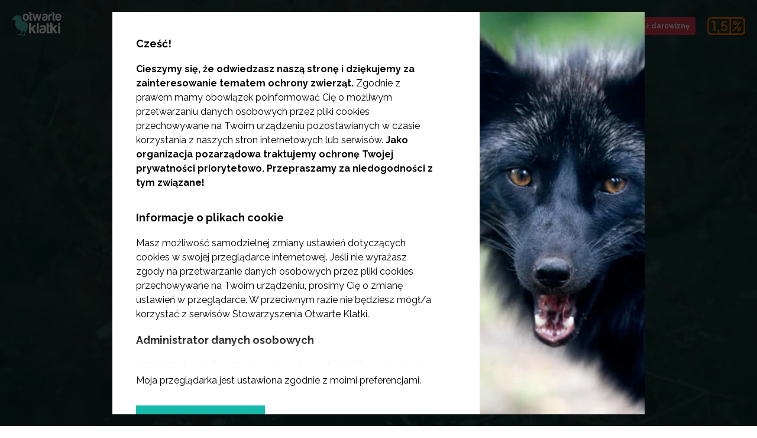

--- FILE ---
content_type: text/html; charset=utf-8
request_url: https://www.otwarteklatki.pl/zostan-sklepem-wolnym-od-futer
body_size: 42148
content:
<!doctype html>
<html data-n-head-ssr lang="en" data-n-head="%7B%22lang%22:%7B%22ssr%22:%22en%22%7D%7D">
  <head >
    <title>Dołącz do sklepów wolnych od futer</title><meta data-n-head="ssr" charset="utf-8"><meta data-n-head="ssr" name="viewport" content="width=device-width, initial-scale=1"><meta data-n-head="ssr" data-hid="og:site_name" name="og:site_name" content="Otwarte Klatki"><meta data-n-head="ssr" name="facebook-domain-verification" content="t9x5stx05u05lwaf2xgomxjfmgadjx"><meta data-n-head="ssr" data-hid="charset" charset="utf-8"><meta data-n-head="ssr" data-hid="mobile-web-app-capable" name="mobile-web-app-capable" content="yes"><meta data-n-head="ssr" data-hid="apple-mobile-web-app-title" name="apple-mobile-web-app-title" content="opencages-website"><meta data-n-head="ssr" data-hid="og:type" name="og:type" property="og:type" content="website"><meta data-n-head="ssr" data-hid="og:title" name="og:title" content="Dołącz do sklepów wolnych od futer"><meta data-n-head="ssr" data-hid="description" name="description" content="Sklepy Wolne od Futer zrzeszają ponad 1400 firm z całego świata, które nie zgadzają się na cierpienie zwierząt hodowanych na futro. Dołącz do grona sklepów odzieżowych, którym zależy na losie zwierząt oraz środowiska. "><meta data-n-head="ssr" data-hid="og:description" name="og:description" content="Sklepy Wolne od Futer zrzeszają ponad 1400 firm z całego świata, które nie zgadzają się na cierpienie zwierząt hodowanych na futro. Dołącz do grona sklepów odzieżowych, którym zależy na losie zwierząt oraz środowiska. "><meta data-n-head="ssr" data-hid="og:image" property="og:image" content="false"><meta data-n-head="ssr" name="robots" content="all"><link data-n-head="ssr" rel="icon" type="image/x-icon" href="/favicon.png"><link data-n-head="ssr" rel="alternate" type="application/rss+xml" title="Otwarte Klatki RSS Feed" href="https://www.otwarteklatki.pl/feed.xml"><link data-n-head="ssr" data-hid="shortcut-icon" rel="shortcut icon" href="/_nuxt/icons/icon_64x64.50373c.png"><link data-n-head="ssr" data-hid="apple-touch-icon" rel="apple-touch-icon" href="/_nuxt/icons/icon_512x512.50373c.png" sizes="512x512"><link data-n-head="ssr" rel="manifest" href="/_nuxt/manifest.1308ba07.json" data-hid="manifest"><script data-n-head="ssr" data-hid="gtm-script">window['dataLayer']=[];if(!window._gtm_init){window._gtm_init=1;(function (w,n,d,m,e,p){w[d]=(w[d]==1||n[d]=='yes'||n[d]==1||n[m]==1||(w[e]&&w[e][p]&&w[e][p]()))?1:0})(window,navigator,'doNotTrack','msDoNotTrack','external','msTrackingProtectionEnabled');(function(w,d,s,l,x,y){w[x]={};w._gtm_inject=function(i){if(w.doNotTrack||w[x][i])return;w[x][i]=1;w[l]=w[l]||[];w[l].push({'gtm.start':new Date().getTime(),event:'gtm.js'});var f=d.getElementsByTagName(s)[0],j=d.createElement(s);j.defer=true;j.src='https://www.googletagmanager.com/gtm.js?id='+i;f.parentNode.insertBefore(j,f);}})(window,document,'script','dataLayer','_gtm_ids','_gtm_inject')};["GTM-THR7HX8","GTM-KQ4N9HX"].forEach(function(i){window._gtm_inject(i)})</script><link rel="preload" href="/_nuxt/339e0d8.js" as="script"><link rel="preload" href="/_nuxt/8ce8b1d.js" as="script"><link rel="preload" href="/_nuxt/1e20d3f.js" as="script"><link rel="preload" href="/_nuxt/44ab81f.js" as="script"><link rel="preload" href="/_nuxt/fonts/Pe-icon-7-stroke.71394c0.eot" as="font" type="font/eot" crossorigin><link rel="preload" href="/_nuxt/fonts/Pe-icon-7-stroke.b38ef31.woff" as="font" type="font/woff" crossorigin><link rel="preload" href="/_nuxt/fonts/Pe-icon-7-stroke.01798bc.ttf" as="font" type="font/ttf" crossorigin><link rel="preload" href="/_nuxt/f9cbd28.js" as="script"><link rel="preload" href="/_nuxt/8b0dbcd.js" as="script"><style data-vue-ssr-id="5764bbd8:0 414ab5d2:0 210f842b:0 cce1661a:0 b1f5444e:0 0baf3902:0 3191d5ad:0 1da34ea3:0 6e32d102:0 1b2f8dcf:0 7a45dee5:0 4958ac87:0 442af29a:0 29912b6a:0 3e4f0582:0 120a9f2c:0 6cf1f172:0 1ec628e2:0">.svg-inline--fa,svg:not(:root).svg-inline--fa{overflow:visible}.svg-inline--fa{display:inline-block;font-size:inherit;height:1em;vertical-align:-.125em}.svg-inline--fa.fa-lg{vertical-align:-.225em}.svg-inline--fa.fa-w-1{width:.0625em}.svg-inline--fa.fa-w-2{width:.125em}.svg-inline--fa.fa-w-3{width:.1875em}.svg-inline--fa.fa-w-4{width:.25em}.svg-inline--fa.fa-w-5{width:.3125em}.svg-inline--fa.fa-w-6{width:.375em}.svg-inline--fa.fa-w-7{width:.4375em}.svg-inline--fa.fa-w-8{width:.5em}.svg-inline--fa.fa-w-9{width:.5625em}.svg-inline--fa.fa-w-10{width:.625em}.svg-inline--fa.fa-w-11{width:.6875em}.svg-inline--fa.fa-w-12{width:.75em}.svg-inline--fa.fa-w-13{width:.8125em}.svg-inline--fa.fa-w-14{width:.875em}.svg-inline--fa.fa-w-15{width:.9375em}.svg-inline--fa.fa-w-16{width:1em}.svg-inline--fa.fa-w-17{width:1.0625em}.svg-inline--fa.fa-w-18{width:1.125em}.svg-inline--fa.fa-w-19{width:1.1875em}.svg-inline--fa.fa-w-20{width:1.25em}.svg-inline--fa.fa-pull-left{margin-right:.3em;width:auto}.svg-inline--fa.fa-pull-right{margin-left:.3em;width:auto}.svg-inline--fa.fa-border{height:1.5em}.svg-inline--fa.fa-li{width:2em}.svg-inline--fa.fa-fw{width:1.25em}.fa-layers svg.svg-inline--fa{bottom:0;left:0;margin:auto;position:absolute;right:0;top:0}.fa-layers{display:inline-block;height:1em;position:relative;text-align:center;vertical-align:-.125em;width:1em}.fa-layers svg.svg-inline--fa{transform-origin:center center}.fa-layers-counter,.fa-layers-text{display:inline-block;position:absolute;text-align:center}.fa-layers-text{left:50%;top:50%;transform:translate(-50%,-50%);transform-origin:center center}.fa-layers-counter{background-color:#ff253a;border-radius:1em;box-sizing:border-box;color:#fff;height:1.5em;line-height:1;max-width:5em;min-width:1.5em;overflow:hidden;padding:.25em;right:0;text-overflow:ellipsis;top:0;transform:scale(.25);transform-origin:top right}.fa-layers-bottom-right{bottom:0;right:0;top:auto;transform:scale(.25);transform-origin:bottom right}.fa-layers-bottom-left{bottom:0;left:0;right:auto;top:auto;transform:scale(.25);transform-origin:bottom left}.fa-layers-top-right{right:0;top:0;transform:scale(.25);transform-origin:top right}.fa-layers-top-left{left:0;right:auto;top:0;transform:scale(.25);transform-origin:top left}.fa-lg{font-size:1.33333em;line-height:.75em;vertical-align:-.0667em}.fa-xs{font-size:.75em}.fa-sm{font-size:.875em}.fa-1x{font-size:1em}.fa-2x{font-size:2em}.fa-3x{font-size:3em}.fa-4x{font-size:4em}.fa-5x{font-size:5em}.fa-6x{font-size:6em}.fa-7x{font-size:7em}.fa-8x{font-size:8em}.fa-9x{font-size:9em}.fa-10x{font-size:10em}.fa-fw{text-align:center;width:1.25em}.fa-ul{list-style-type:none;margin-left:2.5em;padding-left:0}.fa-ul>li{position:relative}.fa-li{left:-2em;position:absolute;text-align:center;width:2em;line-height:inherit}.fa-border{border:.08em solid #eee;border-radius:.1em;padding:.2em .25em .15em}.fa-pull-left{float:left}.fa-pull-right{float:right}.fa.fa-pull-left,.fab.fa-pull-left,.fal.fa-pull-left,.far.fa-pull-left,.fas.fa-pull-left{margin-right:.3em}.fa.fa-pull-right,.fab.fa-pull-right,.fal.fa-pull-right,.far.fa-pull-right,.fas.fa-pull-right{margin-left:.3em}.fa-spin{-webkit-animation:fa-spin 2s linear infinite;animation:fa-spin 2s linear infinite}.fa-pulse{-webkit-animation:fa-spin 1s steps(8) infinite;animation:fa-spin 1s steps(8) infinite}@-webkit-keyframes fa-spin{0%{transform:rotate(0deg)}to{transform:rotate(1turn)}}@keyframes fa-spin{0%{transform:rotate(0deg)}to{transform:rotate(1turn)}}.fa-rotate-90{-ms-filter:"progid:DXImageTransform.Microsoft.BasicImage(rotation=1)";transform:rotate(90deg)}.fa-rotate-180{-ms-filter:"progid:DXImageTransform.Microsoft.BasicImage(rotation=2)";transform:rotate(180deg)}.fa-rotate-270{-ms-filter:"progid:DXImageTransform.Microsoft.BasicImage(rotation=3)";transform:rotate(270deg)}.fa-flip-horizontal{-ms-filter:"progid:DXImageTransform.Microsoft.BasicImage(rotation=0, mirror=1)";transform:scaleX(-1)}.fa-flip-vertical{transform:scaleY(-1)}.fa-flip-both,.fa-flip-horizontal.fa-flip-vertical,.fa-flip-vertical{-ms-filter:"progid:DXImageTransform.Microsoft.BasicImage(rotation=2, mirror=1)"}.fa-flip-both,.fa-flip-horizontal.fa-flip-vertical{transform:scale(-1)}:root .fa-flip-both,:root .fa-flip-horizontal,:root .fa-flip-vertical,:root .fa-rotate-90,:root .fa-rotate-180,:root .fa-rotate-270{filter:none}.fa-stack{display:inline-block;height:2em;position:relative;width:2.5em}.fa-stack-1x,.fa-stack-2x{bottom:0;left:0;margin:auto;position:absolute;right:0;top:0}.svg-inline--fa.fa-stack-1x{height:1em;width:1.25em}.svg-inline--fa.fa-stack-2x{height:2em;width:2.5em}.fa-inverse{color:#fff}.sr-only{border:0;clip:rect(0,0,0,0);height:1px;margin:-1px;overflow:hidden;padding:0;position:absolute;width:1px}.sr-only-focusable:active,.sr-only-focusable:focus{clip:auto;height:auto;margin:0;overflow:visible;position:static;width:auto}.svg-inline--fa .fa-primary{fill:currentColor;fill:var(--fa-primary-color,currentColor);opacity:1;opacity:var(--fa-primary-opacity,1)}.svg-inline--fa .fa-secondary{fill:currentColor;fill:var(--fa-secondary-color,currentColor)}.svg-inline--fa .fa-secondary,.svg-inline--fa.fa-swap-opacity .fa-primary{opacity:.4;opacity:var(--fa-secondary-opacity,.4)}.svg-inline--fa.fa-swap-opacity .fa-secondary{opacity:1;opacity:var(--fa-primary-opacity,1)}.svg-inline--fa mask .fa-primary,.svg-inline--fa mask .fa-secondary{fill:#000}.fad.fa-inverse{color:#fff}
.container-fluid{margin-right:auto;margin-left:auto;padding-right:2rem;padding-left:2rem}.row{box-sizing:border-box;display:flex;flex:0 1 auto;flex-direction:row;flex-wrap:wrap;margin-right:-1rem;margin-left:-1rem}.row.reverse{flex-direction:row-reverse}.col.reverse{flex-direction:column-reverse}.col-xs,.col-xs-1,.col-xs-2,.col-xs-3,.col-xs-4,.col-xs-5,.col-xs-6,.col-xs-7,.col-xs-8,.col-xs-9,.col-xs-10,.col-xs-11,.col-xs-12{box-sizing:border-box;flex:0 0 auto;padding-right:1rem;padding-left:1rem}.col-xs{flex-grow:1;flex-basis:0;max-width:100%}.col-xs-1{flex-basis:8.333%;max-width:8.333%}.col-xs-2{flex-basis:16.667%;max-width:16.667%}.col-xs-3{flex-basis:25%;max-width:25%}.col-xs-4{flex-basis:33.333%;max-width:33.333%}.col-xs-5{flex-basis:41.667%;max-width:41.667%}.col-xs-6{flex-basis:50%;max-width:50%}.col-xs-7{flex-basis:58.333%;max-width:58.333%}.col-xs-8{flex-basis:66.667%;max-width:66.667%}.col-xs-9{flex-basis:75%;max-width:75%}.col-xs-10{flex-basis:83.333%;max-width:83.333%}.col-xs-11{flex-basis:91.667%;max-width:91.667%}.col-xs-12{flex-basis:100%;max-width:100%}.col-xs-offset-1{margin-left:8.333%}.col-xs-offset-2{margin-left:16.667%}.col-xs-offset-3{margin-left:25%}.col-xs-offset-4{margin-left:33.333%}.col-xs-offset-5{margin-left:41.667%}.col-xs-offset-6{margin-left:50%}.col-xs-offset-7{margin-left:58.333%}.col-xs-offset-8{margin-left:66.667%}.col-xs-offset-9{margin-left:75%}.col-xs-offset-10{margin-left:83.333%}.col-xs-offset-11{margin-left:91.667%}[dir=ltr] .start-xs{text-align:left}[dir=rtl] .start-xs{text-align:right}.start-xs{justify-content:flex-start}.center-xs{justify-content:center;text-align:center}[dir=ltr] .end-xs{text-align:right}[dir=rtl] .end-xs{text-align:left}.end-xs{justify-content:flex-end}.top-xs{align-items:flex-start}.middle-xs{align-items:center}.bottom-xs{align-items:flex-end}.around-xs{justify-content:space-around}.between-xs{justify-content:space-between}.first-xs{order:-1}.last-xs{order:1}@media only screen and (min-width:48em){.container{width:46rem}.col-sm,.col-sm-1,.col-sm-2,.col-sm-3,.col-sm-4,.col-sm-5,.col-sm-6,.col-sm-7,.col-sm-8,.col-sm-9,.col-sm-10,.col-sm-11,.col-sm-12{box-sizing:border-box;flex:0 0 auto;padding-right:1rem;padding-left:1rem}.col-sm{flex-grow:1;flex-basis:0;max-width:100%}.col-sm-1{flex-basis:8.333%;max-width:8.333%}.col-sm-2{flex-basis:16.667%;max-width:16.667%}.col-sm-3{flex-basis:25%;max-width:25%}.col-sm-4{flex-basis:33.333%;max-width:33.333%}.col-sm-5{flex-basis:41.667%;max-width:41.667%}.col-sm-6{flex-basis:50%;max-width:50%}.col-sm-7{flex-basis:58.333%;max-width:58.333%}.col-sm-8{flex-basis:66.667%;max-width:66.667%}.col-sm-9{flex-basis:75%;max-width:75%}.col-sm-10{flex-basis:83.333%;max-width:83.333%}.col-sm-11{flex-basis:91.667%;max-width:91.667%}.col-sm-12{flex-basis:100%;max-width:100%}.col-sm-offset-1{margin-left:8.333%}.col-sm-offset-2{margin-left:16.667%}.col-sm-offset-3{margin-left:25%}.col-sm-offset-4{margin-left:33.333%}.col-sm-offset-5{margin-left:41.667%}.col-sm-offset-6{margin-left:50%}.col-sm-offset-7{margin-left:58.333%}.col-sm-offset-8{margin-left:66.667%}.col-sm-offset-9{margin-left:75%}.col-sm-offset-10{margin-left:83.333%}.col-sm-offset-11{margin-left:91.667%}[dir=ltr] .start-sm{text-align:left}[dir=rtl] .start-sm{text-align:right}.start-sm{justify-content:flex-start}.center-sm{justify-content:center;text-align:center}[dir=ltr] .end-sm{text-align:right}[dir=rtl] .end-sm{text-align:left}.end-sm{justify-content:flex-end}.top-sm{align-items:flex-start}.middle-sm{align-items:center}.bottom-sm{align-items:flex-end}.around-sm{justify-content:space-around}.between-sm{justify-content:space-between}.first-sm{order:-1}.last-sm{order:1}}@media only screen and (min-width:62em){.container{width:61rem}.col-md,.col-md-1,.col-md-2,.col-md-3,.col-md-4,.col-md-5,.col-md-6,.col-md-7,.col-md-8,.col-md-9,.col-md-10,.col-md-11,.col-md-12{box-sizing:border-box;flex:0 0 auto;padding-right:1rem;padding-left:1rem}.col-md{flex-grow:1;flex-basis:0;max-width:100%}.col-md-1{flex-basis:8.333%;max-width:8.333%}.col-md-2{flex-basis:16.667%;max-width:16.667%}.col-md-3{flex-basis:25%;max-width:25%}.col-md-4{flex-basis:33.333%;max-width:33.333%}.col-md-5{flex-basis:41.667%;max-width:41.667%}.col-md-6{flex-basis:50%;max-width:50%}.col-md-7{flex-basis:58.333%;max-width:58.333%}.col-md-8{flex-basis:66.667%;max-width:66.667%}.col-md-9{flex-basis:75%;max-width:75%}.col-md-10{flex-basis:83.333%;max-width:83.333%}.col-md-11{flex-basis:91.667%;max-width:91.667%}.col-md-12{flex-basis:100%;max-width:100%}.col-md-offset-1{margin-left:8.333%}.col-md-offset-2{margin-left:16.667%}.col-md-offset-3{margin-left:25%}.col-md-offset-4{margin-left:33.333%}.col-md-offset-5{margin-left:41.667%}.col-md-offset-6{margin-left:50%}.col-md-offset-7{margin-left:58.333%}.col-md-offset-8{margin-left:66.667%}.col-md-offset-9{margin-left:75%}.col-md-offset-10{margin-left:83.333%}.col-md-offset-11{margin-left:91.667%}[dir=ltr] .start-md{text-align:left}[dir=rtl] .start-md{text-align:right}.start-md{justify-content:flex-start}.center-md{justify-content:center;text-align:center}[dir=ltr] .end-md{text-align:right}[dir=rtl] .end-md{text-align:left}.end-md{justify-content:flex-end}.top-md{align-items:flex-start}.middle-md{align-items:center}.bottom-md{align-items:flex-end}.around-md{justify-content:space-around}.between-md{justify-content:space-between}.first-md{order:-1}.last-md{order:1}}@media only screen and (min-width:75em){.container{width:71rem}.col-lg,.col-lg-1,.col-lg-2,.col-lg-3,.col-lg-4,.col-lg-5,.col-lg-6,.col-lg-7,.col-lg-8,.col-lg-9,.col-lg-10,.col-lg-11,.col-lg-12{box-sizing:border-box;flex:0 0 auto;padding-right:1rem;padding-left:1rem}.col-lg{flex-grow:1;flex-basis:0;max-width:100%}.col-lg-1{flex-basis:8.333%;max-width:8.333%}.col-lg-2{flex-basis:16.667%;max-width:16.667%}.col-lg-3{flex-basis:25%;max-width:25%}.col-lg-4{flex-basis:33.333%;max-width:33.333%}.col-lg-5{flex-basis:41.667%;max-width:41.667%}.col-lg-6{flex-basis:50%;max-width:50%}.col-lg-7{flex-basis:58.333%;max-width:58.333%}.col-lg-8{flex-basis:66.667%;max-width:66.667%}.col-lg-9{flex-basis:75%;max-width:75%}.col-lg-10{flex-basis:83.333%;max-width:83.333%}.col-lg-11{flex-basis:91.667%;max-width:91.667%}.col-lg-12{flex-basis:100%;max-width:100%}.col-lg-offset-1{margin-left:8.333%}.col-lg-offset-2{margin-left:16.667%}.col-lg-offset-3{margin-left:25%}.col-lg-offset-4{margin-left:33.333%}.col-lg-offset-5{margin-left:41.667%}.col-lg-offset-6{margin-left:50%}.col-lg-offset-7{margin-left:58.333%}.col-lg-offset-8{margin-left:66.667%}.col-lg-offset-9{margin-left:75%}.col-lg-offset-10{margin-left:83.333%}.col-lg-offset-11{margin-left:91.667%}[dir=ltr] .start-lg{text-align:left}[dir=rtl] .start-lg{text-align:right}.start-lg{justify-content:flex-start}.center-lg{justify-content:center;text-align:center}[dir=ltr] .end-lg{text-align:right}[dir=rtl] .end-lg{text-align:left}.end-lg{justify-content:flex-end}.top-lg{align-items:flex-start}.middle-lg{align-items:center}.bottom-lg{align-items:flex-end}.around-lg{justify-content:space-around}.between-lg{justify-content:space-between}.first-lg{order:-1}.last-lg{order:1}}
@font-face{font-family:"Pe-icon-7-stroke";src:url(/_nuxt/fonts/Pe-icon-7-stroke.71394c0.eot);src:url(/_nuxt/fonts/Pe-icon-7-stroke.71394c0.eot?#iefixd7yf1v) format("embedded-opentype"),url(/_nuxt/fonts/Pe-icon-7-stroke.b38ef31.woff) format("woff"),url(/_nuxt/fonts/Pe-icon-7-stroke.01798bc.ttf) format("truetype"),url(/_nuxt/img/Pe-icon-7-stroke.c45f7de.svg#Pe-icon-7-stroke) format("svg");font-weight:400;font-style:normal;font-display:swap}[class*=" pe-7s-"],[class^=pe-7s-]{display:inline-block;font-family:"Pe-icon-7-stroke";speak:none;font-style:normal;font-weight:400;font-feature-settings:normal;font-variant:normal;text-transform:none;line-height:1;-webkit-font-smoothing:antialiased;-moz-osx-font-smoothing:grayscale}.pe-7s-album:before{content:"\e6aa"}.pe-7s-arc:before{content:"\e6ab"}.pe-7s-back-2:before{content:"\e6ac"}.pe-7s-bandaid:before{content:"\e6ad"}.pe-7s-car:before{content:"\e6ae"}.pe-7s-diamond:before{content:"\e6af"}.pe-7s-door-lock:before{content:"\e6b0"}.pe-7s-eyedropper:before{content:"\e6b1"}.pe-7s-female:before{content:"\e6b2"}.pe-7s-gym:before{content:"\e6b3"}.pe-7s-hammer:before{content:"\e6b4"}.pe-7s-headphones:before{content:"\e6b5"}.pe-7s-helm:before{content:"\e6b6"}.pe-7s-hourglass:before{content:"\e6b7"}.pe-7s-leaf:before{content:"\e6b8"}.pe-7s-magic-wand:before{content:"\e6b9"}.pe-7s-male:before{content:"\e6ba"}.pe-7s-map-2:before{content:"\e6bb"}.pe-7s-next-2:before{content:"\e6bc"}.pe-7s-paint-bucket:before{content:"\e6bd"}.pe-7s-pendrive:before{content:"\e6be"}.pe-7s-photo:before{content:"\e6bf"}.pe-7s-piggy:before{content:"\e6c0"}.pe-7s-plugin:before{content:"\e6c1"}.pe-7s-refresh-2:before{content:"\e6c2"}.pe-7s-rocket:before{content:"\e6c3"}.pe-7s-settings:before{content:"\e6c4"}.pe-7s-shield:before{content:"\e6c5"}.pe-7s-smile:before{content:"\e6c6"}.pe-7s-usb:before{content:"\e6c7"}.pe-7s-vector:before{content:"\e6c8"}.pe-7s-wine:before{content:"\e6c9"}.pe-7s-cloud-upload:before{content:"\e68a"}.pe-7s-cash:before{content:"\e68c"}.pe-7s-close:before{content:"\e680"}.pe-7s-bluetooth:before{content:"\e68d"}.pe-7s-cloud-download:before{content:"\e68b"}.pe-7s-way:before{content:"\e68e"}.pe-7s-close-circle:before{content:"\e681"}.pe-7s-id:before{content:"\e68f"}.pe-7s-angle-up:before{content:"\e682"}.pe-7s-wristwatch:before{content:"\e690"}.pe-7s-angle-up-circle:before{content:"\e683"}.pe-7s-world:before{content:"\e691"}.pe-7s-angle-right:before{content:"\e684"}.pe-7s-volume:before{content:"\e692"}.pe-7s-angle-right-circle:before{content:"\e685"}.pe-7s-users:before{content:"\e693"}.pe-7s-angle-left:before{content:"\e686"}.pe-7s-user-female:before{content:"\e694"}.pe-7s-angle-left-circle:before{content:"\e687"}.pe-7s-up-arrow:before{content:"\e695"}.pe-7s-angle-down:before{content:"\e688"}.pe-7s-switch:before{content:"\e696"}.pe-7s-angle-down-circle:before{content:"\e689"}.pe-7s-scissors:before{content:"\e697"}.pe-7s-wallet:before{content:"\e600"}.pe-7s-safe:before{content:"\e698"}.pe-7s-volume2:before{content:"\e601"}.pe-7s-volume1:before{content:"\e602"}.pe-7s-voicemail:before{content:"\e603"}.pe-7s-video:before{content:"\e604"}.pe-7s-user:before{content:"\e605"}.pe-7s-upload:before{content:"\e606"}.pe-7s-unlock:before{content:"\e607"}.pe-7s-umbrella:before{content:"\e608"}.pe-7s-trash:before{content:"\e609"}.pe-7s-tools:before{content:"\e60a"}.pe-7s-timer:before{content:"\e60b"}.pe-7s-ticket:before{content:"\e60c"}.pe-7s-target:before{content:"\e60d"}.pe-7s-sun:before{content:"\e60e"}.pe-7s-study:before{content:"\e60f"}.pe-7s-stopwatch:before{content:"\e610"}.pe-7s-star:before{content:"\e611"}.pe-7s-speaker:before{content:"\e612"}.pe-7s-signal:before{content:"\e613"}.pe-7s-shuffle:before{content:"\e614"}.pe-7s-shopbag:before{content:"\e615"}.pe-7s-share:before{content:"\e616"}.pe-7s-server:before{content:"\e617"}.pe-7s-search:before{content:"\e618"}.pe-7s-film:before{content:"\e6a5"}.pe-7s-science:before{content:"\e619"}.pe-7s-disk:before{content:"\e6a6"}.pe-7s-ribbon:before{content:"\e61a"}.pe-7s-repeat:before{content:"\e61b"}.pe-7s-refresh:before{content:"\e61c"}.pe-7s-add-user:before{content:"\e6a9"}.pe-7s-refresh-cloud:before{content:"\e61d"}.pe-7s-paperclip:before{content:"\e69c"}.pe-7s-radio:before{content:"\e61e"}.pe-7s-note2:before{content:"\e69d"}.pe-7s-print:before{content:"\e61f"}.pe-7s-network:before{content:"\e69e"}.pe-7s-prev:before{content:"\e620"}.pe-7s-mute:before{content:"\e69f"}.pe-7s-power:before{content:"\e621"}.pe-7s-medal:before{content:"\e6a0"}.pe-7s-portfolio:before{content:"\e622"}.pe-7s-like2:before{content:"\e6a1"}.pe-7s-plus:before{content:"\e623"}.pe-7s-left-arrow:before{content:"\e6a2"}.pe-7s-play:before{content:"\e624"}.pe-7s-key:before{content:"\e6a3"}.pe-7s-plane:before{content:"\e625"}.pe-7s-joy:before{content:"\e6a4"}.pe-7s-photo-gallery:before{content:"\e626"}.pe-7s-pin:before{content:"\e69b"}.pe-7s-phone:before{content:"\e627"}.pe-7s-plug:before{content:"\e69a"}.pe-7s-pen:before{content:"\e628"}.pe-7s-right-arrow:before{content:"\e699"}.pe-7s-paper-plane:before{content:"\e629"}.pe-7s-delete-user:before{content:"\e6a7"}.pe-7s-paint:before{content:"\e62a"}.pe-7s-bottom-arrow:before{content:"\e6a8"}.pe-7s-notebook:before{content:"\e62b"}.pe-7s-note:before{content:"\e62c"}.pe-7s-next:before{content:"\e62d"}.pe-7s-news-paper:before{content:"\e62e"}.pe-7s-musiclist:before{content:"\e62f"}.pe-7s-music:before{content:"\e630"}.pe-7s-mouse:before{content:"\e631"}.pe-7s-more:before{content:"\e632"}.pe-7s-moon:before{content:"\e633"}.pe-7s-monitor:before{content:"\e634"}.pe-7s-micro:before{content:"\e635"}.pe-7s-menu:before{content:"\e636"}.pe-7s-map:before{content:"\e637"}.pe-7s-map-marker:before{content:"\e638"}.pe-7s-mail:before{content:"\e639"}.pe-7s-mail-open:before{content:"\e63a"}.pe-7s-mail-open-file:before{content:"\e63b"}.pe-7s-magnet:before{content:"\e63c"}.pe-7s-loop:before{content:"\e63d"}.pe-7s-look:before{content:"\e63e"}.pe-7s-lock:before{content:"\e63f"}.pe-7s-lintern:before{content:"\e640"}.pe-7s-link:before{content:"\e641"}.pe-7s-like:before{content:"\e642"}.pe-7s-light:before{content:"\e643"}.pe-7s-less:before{content:"\e644"}.pe-7s-keypad:before{content:"\e645"}.pe-7s-junk:before{content:"\e646"}.pe-7s-info:before{content:"\e647"}.pe-7s-home:before{content:"\e648"}.pe-7s-help2:before{content:"\e649"}.pe-7s-help1:before{content:"\e64a"}.pe-7s-graph3:before{content:"\e64b"}.pe-7s-graph2:before{content:"\e64c"}.pe-7s-graph1:before{content:"\e64d"}.pe-7s-graph:before{content:"\e64e"}.pe-7s-global:before{content:"\e64f"}.pe-7s-gleam:before{content:"\e650"}.pe-7s-glasses:before{content:"\e651"}.pe-7s-gift:before{content:"\e652"}.pe-7s-folder:before{content:"\e653"}.pe-7s-flag:before{content:"\e654"}.pe-7s-filter:before{content:"\e655"}.pe-7s-file:before{content:"\e656"}.pe-7s-expand1:before{content:"\e657"}.pe-7s-exapnd2:before{content:"\e658"}.pe-7s-edit:before{content:"\e659"}.pe-7s-drop:before{content:"\e65a"}.pe-7s-drawer:before{content:"\e65b"}.pe-7s-download:before{content:"\e65c"}.pe-7s-display2:before{content:"\e65d"}.pe-7s-display1:before{content:"\e65e"}.pe-7s-diskette:before{content:"\e65f"}.pe-7s-date:before{content:"\e660"}.pe-7s-cup:before{content:"\e661"}.pe-7s-culture:before{content:"\e662"}.pe-7s-crop:before{content:"\e663"}.pe-7s-credit:before{content:"\e664"}.pe-7s-copy-file:before{content:"\e665"}.pe-7s-config:before{content:"\e666"}.pe-7s-compass:before{content:"\e667"}.pe-7s-comment:before{content:"\e668"}.pe-7s-coffee:before{content:"\e669"}.pe-7s-cloud:before{content:"\e66a"}.pe-7s-clock:before{content:"\e66b"}.pe-7s-check:before{content:"\e66c"}.pe-7s-chat:before{content:"\e66d"}.pe-7s-cart:before{content:"\e66e"}.pe-7s-camera:before{content:"\e66f"}.pe-7s-call:before{content:"\e670"}.pe-7s-calculator:before{content:"\e671"}.pe-7s-browser:before{content:"\e672"}.pe-7s-box2:before{content:"\e673"}.pe-7s-box1:before{content:"\e674"}.pe-7s-bookmarks:before{content:"\e675"}.pe-7s-bicycle:before{content:"\e676"}.pe-7s-bell:before{content:"\e677"}.pe-7s-battery:before{content:"\e678"}.pe-7s-ball:before{content:"\e679"}.pe-7s-back:before{content:"\e67a"}.pe-7s-attention:before{content:"\e67b"}.pe-7s-anchor:before{content:"\e67c"}.pe-7s-albums:before{content:"\e67d"}.pe-7s-alarm:before{content:"\e67e"}.pe-7s-airplay:before{content:"\e67f"}

/*! Modified from font-awesome helper CSS classes - PIXEDEN
 *  Font Awesome 4.0.3 by @davegandy - http://fontawesome.io - @fontawesome
 *  License - http://fontawesome.io/license (CSS: MIT License)
 */.pe-lg{font-size:1.3333333333333333em;line-height:.75em;vertical-align:-15%}.pe-2x{font-size:2em}.pe-3x{font-size:3em}.pe-4x{font-size:4em}.pe-5x{font-size:5em}.pe-fw{width:1.2857142857142858em;text-align:center}.pe-ul{padding-left:0;margin-left:2.142857142857143em;list-style-type:none}.pe-ul>li{position:relative}.pe-li{position:absolute;left:-2.142857142857143em;width:2.142857142857143em;top:.14285714285714285em;text-align:center}.pe-li.pe-lg{left:-1.8571428571428572em}.pe-border{padding:.2em .25em .15em;border:.08em solid #eee;border-radius:.1em}.pull-right{float:right}.pull-left{float:left}.pe.pull-left{margin-right:.3em}.pe.pull-right{margin-left:.3em}.pe-spin{-webkit-animation:spin 2s linear infinite;animation:spin 2s linear infinite}@-webkit-keyframes spin{0%{-webkit-transform:rotate(0deg)}to{-webkit-transform:rotate(359deg)}}@keyframes spin{0%{transform:rotate(0deg)}to{transform:rotate(359deg)}}.pe-rotate-90{filter:progid:DXImageTransform.Microsoft.BasicImage(rotation=1);transform:rotate(90deg)}.pe-rotate-180{filter:progid:DXImageTransform.Microsoft.BasicImage(rotation=2);transform:rotate(180deg)}.pe-rotate-270{filter:progid:DXImageTransform.Microsoft.BasicImage(rotation=3);transform:rotate(270deg)}.pe-flip-horizontal{filter:progid:DXImageTransform.Microsoft.BasicImage(rotation=0,mirror=1);transform:scaleX(-1)}.pe-flip-vertical{filter:progid:DXImageTransform.Microsoft.BasicImage(rotation=2,mirror=1);transform:scaleY(-1)}.pe-stack{position:relative;display:inline-block;width:2em;height:2em;line-height:2em;vertical-align:middle}.pe-stack-1x,.pe-stack-2x{position:absolute;left:0;width:100%;text-align:center}.pe-stack-1x{line-height:inherit}.pe-stack-2x{font-size:2em}.pe-inverse{color:#fff}.pe-va{vertical-align:middle}.pe-border{border:.08em solid #eaeaea}[class*=" pe-7s-"],[class^=pe-7s-]{display:inline-block}
@-webkit-keyframes scrollBackground{0%{background-position:0 0}to{background-position:0 100%}}@-webkit-keyframes heartbit{0%{transform:scale(1)}25%{transform:scale(1.1)}40%{transform:scale(1)}60%{transform:scale(1.1)}to{transform:scale(1)}}@-webkit-keyframes shake{0%{transform:rotate(0deg)}20%{transform:rotate(20deg)}40%{transform:rotate(-20deg)}60%{transform:rotate(10deg)}80%{transform:rotate(-10deg)}to{transform:rotate(0deg)}}@-webkit-keyframes pulse{0%{transform:scale(1);opacity:1}to{transform:scale(5);opacity:0}}@-webkit-keyframes autoplay{0%{visibility:hidden}10%{visibility:visible}90%{visibility:visible}90%{visibility:hidden}}@-webkit-keyframes autoplayLast{0%{visibility:hidden}10%{visibility:visible}90%{visibility:visible;opacity:1}to{opacity:0;visibility:hidden}}@-webkit-keyframes rotate{0%{transform:rotateY(45deg)}to{transform:rotateY(225deg)}}@-webkit-keyframes appear{0%{opacity:0}to{opacity:1}}@-webkit-keyframes swap{0%{opacity:0}10%{opacity:1}to{opacity:1}}@-webkit-keyframes slideUp{0%{top:125vh}to{top:50vh}}@-webkit-keyframes jump{0%{transform:translateY(0) scale(1.1,.9)}50%{transform:translateY(-40%) scale(1)}55%{transform:translateY(-40%) rotateY(45deg)}70%{transform:translateY(-40%) rotateY(225deg)}to{transform:translateY(0) scale(1.1,.9)}}@-webkit-keyframes gradient{0%{background-position:0 50%}50%{background-position:100% 50%}to{background-position:0 50%}}@-webkit-keyframes explodingHeart{0%{transform:translateY(0) scale(1)}10%{transform:translateY(0) scale(1.1,.9)}35%{transform:translateY(-40%) scale(1)}40%{transform:translateY(-40%) rotateY(180deg)}45%{transform:translateY(-40%) rotateY(0deg)}50%{transform:translateY(-40%) scale(1.1)}60%{transform:translateY(-40%) scale(1)}70%{transform:translateY(-40%) scale(1.1)}80%{transform:translateY(-40%) scale(1)}to{transform:translateY(0)}}@-webkit-keyframes restart{to{width:auto}}@-webkit-keyframes bang{to{box-shadow:164px -25.6666666667px #ff0095,209px -281.6666666667px #37ff00,57px -41.6666666667px #cf0,-102px -215.6666666667px #00fffb,114px -17.6666666667px #ff2600,248px -9.6666666667px #ff003c,-223px -97.6666666667px #f30,177px -93.6666666667px #6fff00,113px 79.3333333333px #0f2,62px -155.6666666667px #0fb,-122px -33.6666666667px #0062ff,-183px 40.3333333333px #0f8,-83px -122.6666666667px #00ff51,-59px -199.6666666667px #f01,65px -287.6666666667px #00a2ff,-58px -175.6666666667px #ff0095,-92px -63.6666666667px #2b00ff,-147px -91.6666666667px #f10,-162px -11.6666666667px #ff2600,-74px -48.6666666667px #00ffbf,-15px -124.6666666667px #e100ff,177px 66.3333333333px #d0f,164px -19.6666666667px #fff200,-118px -68.6666666667px #f2ff00,-226px -359.6666666667px #00b7ff,213px -1.6666666667px #00ffc8,-44px -232.6666666667px #ff1500,115px -190.6666666667px #bf00ff,160px -58.6666666667px #009dff,37px -221.6666666667px #0f0,194px 67.3333333333px #00ff9d,6px -206.6666666667px #00ffd9,26px -335.6666666667px #ff0037,-48px -23.6666666667px #09ff00,-215px -380.6666666667px #9100ff,104px -321.6666666667px #0051ff,-116px -278.6666666667px #f0d,167px -72.6666666667px #f05,12px -190.6666666667px #ff002b,-231px -332.6666666667px #fc0,236px -150.6666666667px #ff0,219px 16.3333333333px #0051ff,128px -126.6666666667px #c4ff00,-211px 60.3333333333px #00aeff,-193px -88.6666666667px #ffd500,-42px -93.6666666667px #00e1ff,142px 71.3333333333px #4f0,-213px -128.6666666667px #00ff4d,-29px -384.6666666667px #00ff6f,146px -18.6666666667px #ff00f7,120px -281.6666666667px #30f}}@-webkit-keyframes gravity{to{transform:translateY(200px);opacity:0}}@-webkit-keyframes position{0%,19.9%{margin-top:10%;margin-left:40%}20%,39.9%{margin-top:40%;margin-left:30%}40%,59.9%{margin-top:20%;margin-left:70%}60%,79.9%{margin-top:30%;margin-left:20%}80%,99.9%{margin-top:30%;margin-left:80%}}.brdr-none{border:none}.brdr-1{border:1px solid}.brdr-top-1{border-top-width:1px;border-top-style:solid}.brdr-bottom-1{border-bottom-width:1px;border-bottom-style:solid}.brdr-left-1{border-left-width:1px;border-left-style:solid}.brdr-right-1{border-right-width:1px;border-right-style:solid}.brdr-2{border:2px solid}.brdr-top-2{border-top-width:2px;border-top-style:solid}.brdr-bottom-2{border-bottom-width:2px;border-bottom-style:solid}.brdr-left-2{border-left-width:2px;border-left-style:solid}.brdr-right-2{border-right-width:2px;border-right-style:solid}.brdr-3{border:3px solid}.brdr-top-3{border-top-width:3px;border-top-style:solid}.brdr-bottom-3{border-bottom-width:3px;border-bottom-style:solid}.brdr-left-3{border-left-width:3px;border-left-style:solid}.brdr-right-3{border-right-width:3px;border-right-style:solid}.brdr-5{border:5px solid}.brdr-top-5{border-top-width:5px;border-top-style:solid}.brdr-bottom-5{border-bottom-width:5px;border-bottom-style:solid}.brdr-left-5{border-left-width:5px;border-left-style:solid}.brdr-right-5{border-right-width:5px;border-right-style:solid}.brdr-square{border-radius:0}.brdr-rounded{border-radius:3px}.brdr-circle{border-radius:50%}.cl-transparent{color:transparent}.cl-black{color:#000}.cl-white{color:#fff}.cl-light{color:#f3f6f6}.cl-grey{color:#777}.cl-dark{color:#333}.cl-primary{color:#17baaa}.cl-secondary{color:#0b5e56}.cl-accent{color:#dd3d53}.cl-overlay{color:#0c3632}.cl-gradient{color:#ad285b}.cl-link{color:#17baaa}.cl-border{color:#d6dcdb}.cl-success{color:#47a44b}.cl-warning{color:#ff9800}.cl-error{color:#f44336}.cl-op{color:#f38e5c}.cl-ace{color:#39929b}.cl-gold{color:#e2c674}.cl-darkgold{color:#a08845}.cl-oldgold{color:#c1a75c}.cl-primaryalt{color:#3bb4b6}.cl-pink{color:#ff4d7a}.cl-highlight{color:#dc3545}.cl-orange{color:#ef7900}.bg-cl-transparent{background-color:transparent}.bg-cl-black{background-color:#000}.bg-cl-white{background-color:#fff}.bg-cl-light{background-color:#f3f6f6}.bg-cl-grey{background-color:#777}.bg-cl-dark{background-color:#333}.bg-cl-primary{background-color:#17baaa}.bg-cl-secondary{background-color:#0b5e56}.bg-cl-accent{background-color:#dd3d53}.bg-cl-overlay{background-color:#0c3632}.bg-cl-gradient{background-color:#ad285b}.bg-cl-link{background-color:#17baaa}.bg-cl-border{background-color:#d6dcdb}.bg-cl-success{background-color:#47a44b}.bg-cl-warning{background-color:#ff9800}.bg-cl-error{background-color:#f44336}.bg-cl-op{background-color:#f38e5c}.bg-cl-ace{background-color:#39929b}.bg-cl-gold{background-color:#e2c674}.bg-cl-darkgold{background-color:#a08845}.bg-cl-oldgold{background-color:#c1a75c}.bg-cl-primaryalt{background-color:#3bb4b6}.bg-cl-pink{background-color:#ff4d7a}.bg-cl-highlight{background-color:#dc3545}.bg-cl-orange{background-color:#ef7900}.brdr-cl-transparent{border-color:transparent}.brdr-cl-black{border-color:#000}.brdr-cl-white{border-color:#fff}.brdr-cl-light{border-color:#f3f6f6}.brdr-cl-grey{border-color:#777}.brdr-cl-dark{border-color:#333}.brdr-cl-primary{border-color:#17baaa}.brdr-cl-secondary{border-color:#0b5e56}.brdr-cl-accent{border-color:#dd3d53}.brdr-cl-overlay{border-color:#0c3632}.brdr-cl-gradient{border-color:#ad285b}.brdr-cl-link{border-color:#17baaa}.brdr-cl-border{border-color:#d6dcdb}.brdr-cl-success{border-color:#47a44b}.brdr-cl-warning{border-color:#ff9800}.brdr-cl-error{border-color:#f44336}.brdr-cl-op{border-color:#f38e5c}.brdr-cl-ace{border-color:#39929b}.brdr-cl-gold{border-color:#e2c674}.brdr-cl-darkgold{border-color:#a08845}.brdr-cl-oldgold{border-color:#c1a75c}.brdr-cl-primaryalt{border-color:#3bb4b6}.brdr-cl-pink{border-color:#ff4d7a}.brdr-cl-highlight{border-color:#dc3545}.brdr-cl-orange{border-color:#ef7900}:root{--cursorX:50vw;--cursorY:50vh}.fw-light{font-weight:300}.fw-normal{font-weight:400}.fw-medium{font-weight:600}.fw-bold{font-weight:700}.fs-extralarge{font-size:150px;font-size:9.375rem}.fs-superlarge{font-size:100px;font-size:6.25rem}.fs-large{font-size:56px;font-size:3.5rem}.fs-h1{font-size:32px;font-size:2rem}.fs-h2{font-size:28px;font-size:1.75rem}.fs-h3{font-size:18px;font-size:1.125rem}.fs-button{font-size:14px;font-size:.875rem}.fs-base{font-size:16px;font-size:1rem}.fs-s{font-size:14px;font-size:.875rem}.fs-xs{font-size:12px;font-size:.75rem}.fs-xxs{font-size:11px;font-size:.6875rem}.fs-iconsmall{font-size:20px;font-size:1.25rem}.fs-icon{font-size:40px;font-size:2.5rem}.fs-iconlarge{font-size:250px;font-size:15.625rem}.fs-subtitle{font-size:24px;font-size:1.5rem}.m-auto{margin:auto}.m-0{margin:0}.mx-0{margin-left:0;margin-right:0}.my-0{margin-bottom:0}.mt-0,.my-0{margin-top:0}.mb-0{margin-bottom:0}.ml-0{margin-left:0}.mr-0{margin-right:0}.m-5{margin:5px}.mx-5{margin-left:5px;margin-right:5px}.my-5{margin-bottom:5px}.mt-5,.my-5{margin-top:5px}.mb-5{margin-bottom:5px}.ml-5{margin-left:5px}.mr-5{margin-right:5px}.m-10{margin:10px}.mx-10{margin-left:10px;margin-right:10px}.my-10{margin-bottom:10px}.mt-10,.my-10{margin-top:10px}.mb-10{margin-bottom:10px}.ml-10{margin-left:10px}.mr-10{margin-right:10px}.m-15{margin:15px}.mx-15{margin-left:15px;margin-right:15px}.my-15{margin-bottom:15px}.mt-15,.my-15{margin-top:15px}.mb-15{margin-bottom:15px}.ml-15{margin-left:15px}.mr-15{margin-right:15px}.m-20{margin:20px}.mx-20{margin-left:20px;margin-right:20px}.my-20{margin-bottom:20px}.mt-20,.my-20{margin-top:20px}.mb-20{margin-bottom:20px}.ml-20{margin-left:20px}.mr-20{margin-right:20px}.m-25{margin:25px}.mx-25{margin-left:25px;margin-right:25px}.my-25{margin-bottom:25px}.mt-25,.my-25{margin-top:25px}.mb-25{margin-bottom:25px}.ml-25{margin-left:25px}.mr-25{margin-right:25px}.m-30{margin:30px}.mx-30{margin-left:30px;margin-right:30px}.my-30{margin-bottom:30px}.mt-30,.my-30{margin-top:30px}.mb-30{margin-bottom:30px}.ml-30{margin-left:30px}.mr-30{margin-right:30px}.m-40{margin:40px}.mx-40{margin-left:40px;margin-right:40px}.my-40{margin-bottom:40px}.mt-40,.my-40{margin-top:40px}.mb-40{margin-bottom:40px}.ml-40{margin-left:40px}.mr-40{margin-right:40px}.m-50{margin:50px}.mx-50{margin-left:50px;margin-right:50px}.my-50{margin-bottom:50px}.mt-50,.my-50{margin-top:50px}.mb-50{margin-bottom:50px}.ml-50{margin-left:50px}.mr-50{margin-right:50px}.m-60{margin:60px}.mx-60{margin-left:60px;margin-right:60px}.my-60{margin-bottom:60px}.mt-60,.my-60{margin-top:60px}.mb-60{margin-bottom:60px}.ml-60{margin-left:60px}.mr-60{margin-right:60px}.m-70{margin:70px}.mx-70{margin-left:70px;margin-right:70px}.my-70{margin-bottom:70px}.mt-70,.my-70{margin-top:70px}.mb-70{margin-bottom:70px}.ml-70{margin-left:70px}.mr-70{margin-right:70px}.m-80{margin:80px}.mx-80{margin-left:80px;margin-right:80px}.my-80{margin-bottom:80px}.mt-80,.my-80{margin-top:80px}.mb-80{margin-bottom:80px}.ml-80{margin-left:80px}.mr-80{margin-right:80px}.m-90{margin:90px}.mx-90{margin-left:90px;margin-right:90px}.my-90{margin-bottom:90px}.mt-90,.my-90{margin-top:90px}.mb-90{margin-bottom:90px}.ml-90{margin-left:90px}.mr-90{margin-right:90px}.m-100{margin:100px}.mx-100{margin-left:100px;margin-right:100px}.my-100{margin-bottom:100px}.mt-100,.my-100{margin-top:100px}.mb-100{margin-bottom:100px}.ml-100{margin-left:100px}.mr-100{margin-right:100px}.p-0{padding:0}.px-0{padding-left:0;padding-right:0}.py-0{padding-bottom:0}.pt-0,.py-0{padding-top:0}.pb-0{padding-bottom:0}.pl-0{padding-left:0}.pr-0{padding-right:0}.p-5{padding:5px}.px-5{padding-left:5px;padding-right:5px}.py-5{padding-bottom:5px}.pt-5,.py-5{padding-top:5px}.pb-5{padding-bottom:5px}.pl-5{padding-left:5px}.pr-5{padding-right:5px}.p-10{padding:10px}.px-10{padding-left:10px;padding-right:10px}.py-10{padding-bottom:10px}.pt-10,.py-10{padding-top:10px}.pb-10{padding-bottom:10px}.pl-10{padding-left:10px}.pr-10{padding-right:10px}.p-15{padding:15px}.px-15{padding-left:15px;padding-right:15px}.py-15{padding-bottom:15px}.pt-15,.py-15{padding-top:15px}.pb-15{padding-bottom:15px}.pl-15{padding-left:15px}.pr-15{padding-right:15px}.p-20{padding:20px}.px-20{padding-left:20px;padding-right:20px}.py-20{padding-bottom:20px}.pt-20,.py-20{padding-top:20px}.pb-20{padding-bottom:20px}.pl-20{padding-left:20px}.pr-20{padding-right:20px}.p-25{padding:25px}.px-25{padding-left:25px;padding-right:25px}.py-25{padding-bottom:25px}.pt-25,.py-25{padding-top:25px}.pb-25{padding-bottom:25px}.pl-25{padding-left:25px}.pr-25{padding-right:25px}.p-30{padding:30px}.px-30{padding-left:30px;padding-right:30px}.py-30{padding-bottom:30px}.pt-30,.py-30{padding-top:30px}.pb-30{padding-bottom:30px}.pl-30{padding-left:30px}.pr-30{padding-right:30px}.p-40{padding:40px}.px-40{padding-left:40px;padding-right:40px}.py-40{padding-bottom:40px}.pt-40,.py-40{padding-top:40px}.pb-40{padding-bottom:40px}.pl-40{padding-left:40px}.pr-40{padding-right:40px}.p-50{padding:50px}.px-50{padding-left:50px;padding-right:50px}.py-50{padding-bottom:50px}.pt-50,.py-50{padding-top:50px}.pb-50{padding-bottom:50px}.pl-50{padding-left:50px}.pr-50{padding-right:50px}.p-60{padding:60px}.px-60{padding-left:60px;padding-right:60px}.py-60{padding-bottom:60px}.pt-60,.py-60{padding-top:60px}.pb-60{padding-bottom:60px}.pl-60{padding-left:60px}.pr-60{padding-right:60px}.p-70{padding:70px}.px-70{padding-left:70px;padding-right:70px}.py-70{padding-bottom:70px}.pt-70,.py-70{padding-top:70px}.pb-70{padding-bottom:70px}.pl-70{padding-left:70px}.pr-70{padding-right:70px}.p-80{padding:80px}.px-80{padding-left:80px;padding-right:80px}.py-80{padding-bottom:80px}.pt-80,.py-80{padding-top:80px}.pb-80{padding-bottom:80px}.pl-80{padding-left:80px}.pr-80{padding-right:80px}.p-90{padding:90px}.px-90{padding-left:90px;padding-right:90px}.py-90{padding-bottom:90px}.pt-90,.py-90{padding-top:90px}.pb-90{padding-bottom:90px}.pl-90{padding-left:90px}.pr-90{padding-right:90px}.p-100{padding:100px}.px-100{padding-left:100px;padding-right:100px}.py-100{padding-bottom:100px}.pt-100,.py-100{padding-top:100px}.pb-100{padding-bottom:100px}.pl-100{padding-left:100px}.pr-100{padding-right:100px}.w-auto{width:auto}.h-auto{height:auto}.w-0{width:0}.min-w-0{min-width:0}.max-w-0{max-width:0}.w-25{width:25%}.min-w-25{min-width:25%}.max-w-25{max-width:25%}.w-33{width:33%}.min-w-33{min-width:33%}.max-w-33{max-width:33%}.w-50{width:50%}.min-w-50{min-width:50%}.max-w-50{max-width:50%}.w-80{width:80%}.min-w-80{min-width:80%}.max-w-80{max-width:80%}.w-100{width:100%}.min-w-100{min-width:100%}.max-w-100{max-width:100%}.h-0{height:0%}.min-h-0{min-height:0}.max-h-0{max-height:0%}.h-25{height:25%}.min-h-25{min-height:25%}.max-h-25{max-height:25%}.h-33{height:33%}.min-h-33{min-height:33%}.max-h-33{max-height:33%}.h-50{height:50%}.min-h-50{min-height:50%}.max-h-50{max-height:50%}.h-80{height:80%}.min-h-80{min-height:80%}.max-h-80{max-height:80%}.h-100{height:100%}.min-h-100{min-height:100%}.max-h-100{max-height:100%}@keyframes scrollBackground{0%{background-position:0 0}to{background-position:0 100%}}@keyframes heartbit{0%{transform:scale(1)}25%{transform:scale(1.1)}40%{transform:scale(1)}60%{transform:scale(1.1)}to{transform:scale(1)}}@keyframes shake{0%{transform:rotate(0deg)}20%{transform:rotate(20deg)}40%{transform:rotate(-20deg)}60%{transform:rotate(10deg)}80%{transform:rotate(-10deg)}to{transform:rotate(0deg)}}@keyframes pulse{0%{transform:scale(1);opacity:1}to{transform:scale(5);opacity:0}}@keyframes autoplay{0%{visibility:hidden}10%{visibility:visible}90%{visibility:visible}90%{visibility:hidden}}@keyframes autoplayLast{0%{visibility:hidden}10%{visibility:visible}90%{visibility:visible;opacity:1}to{opacity:0;visibility:hidden}}@keyframes rotate{0%{transform:rotateY(45deg)}to{transform:rotateY(225deg)}}@keyframes appear{0%{opacity:0}to{opacity:1}}@keyframes swap{0%{opacity:0}10%{opacity:1}to{opacity:1}}@keyframes slideUp{0%{top:125vh}to{top:50vh}}@keyframes jump{0%{transform:translateY(0) scale(1.1,.9)}50%{transform:translateY(-40%) scale(1)}55%{transform:translateY(-40%) rotateY(45deg)}70%{transform:translateY(-40%) rotateY(225deg)}to{transform:translateY(0) scale(1.1,.9)}}@keyframes gradient{0%{background-position:0 50%}50%{background-position:100% 50%}to{background-position:0 50%}}@keyframes explodingHeart{0%{transform:translateY(0) scale(1)}10%{transform:translateY(0) scale(1.1,.9)}35%{transform:translateY(-40%) scale(1)}40%{transform:translateY(-40%) rotateY(180deg)}45%{transform:translateY(-40%) rotateY(0deg)}50%{transform:translateY(-40%) scale(1.1)}60%{transform:translateY(-40%) scale(1)}70%{transform:translateY(-40%) scale(1.1)}80%{transform:translateY(-40%) scale(1)}to{transform:translateY(0)}}@keyframes restart{to{width:auto}}@-webkit-keyframes zoomin{0%{transform:scale(1)}to{transform:scale(1.1)}}@keyframes bang{to{box-shadow:-212px -5.6666666667px #0ef,38px -134.6666666667px #00ff40,-171px -406.6666666667px #fb00ff,-161px -255.6666666667px #fff700,-61px 58.3333333333px #ffb700,-119px -137.6666666667px #002fff,-217px -138.6666666667px #0d00ff,-138px -290.6666666667px #c0f,132px -131.6666666667px #c4ff00,-146px -135.6666666667px #f03,-130px -168.6666666667px #00aeff,87px -131.6666666667px #7f0,-85px -21.6666666667px #ff2f00,15px -227.6666666667px #2b00ff,230px -8.6666666667px #f0e,164px 66.3333333333px #0062ff,208px -62.6666666667px #ff4000,241px -199.6666666667px #f50,163px -164.6666666667px #0af,-79px 64.3333333333px #d000ff,-159px -64.6666666667px #9dff00,115px -331.6666666667px #ff001a,99px -244.6666666667px #6200ff,-247px -250.6666666667px #ff4800,-12px -262.6666666667px #00ff1a,-187px -308.6666666667px #4dff00,94px -319.6666666667px #bf0,-157px -336.6666666667px #f08,-156px -120.6666666667px #4d00ff,-111px -308.6666666667px #0f3,59px 10.3333333333px #bf0,-216px -154.6666666667px #1e00ff,249px -352.6666666667px #20f,-25px -173.6666666667px #00ff0d,187px 21.3333333333px #10f,-227px -234.6666666667px #00fbff,-85px -322.6666666667px #f09,123px -65.6666666667px #d500ff,205px -101.6666666667px #ff000d,-116px -78.6666666667px #00a6ff,-185px 62.3333333333px #ff6f00,142px -218.6666666667px #00ff48,138px -328.6666666667px #00ffbf,122px -75.6666666667px #00b7ff,-45px -215.6666666667px #00ff26,225px 66.3333333333px #ff0059,203px -254.6666666667px #0df,51px 27.3333333333px #04ff00,-14px -230.6666666667px #009dff,-3px -376.6666666667px #ff0095,250px -153.6666666667px #ff0073}}@keyframes gravity{to{transform:translateY(200px);opacity:0}}@keyframes position{0%,19.9%{margin-top:10%;margin-left:40%}20%,39.9%{margin-top:40%;margin-left:30%}40%,59.9%{margin-top:20%;margin-left:70%}60%,79.9%{margin-top:30%;margin-left:20%}80%,99.9%{margin-top:30%;margin-left:80%}}body,html{margin:0;padding:0}.container{margin:auto;padding-left:20px;padding-right:20px;box-sizing:border-box;max-width:1280px;width:100%}a{color:inherit;text-decoration:none;transition:all .25s ease}a.active,a:hover:not(.no-hover):not(.btn-cta){color:#17baaa}.button,button{cursor:pointer;transition:all .25s ease}.button:focus,button:focus{outline:none}hr{border:0;border-bottom:1px solid #d6dcdb;margin:40px 0}.blog-post .wp-block-button__link,.btn-cta,.cms-page-content .wp-block-button__link{font-size:14px;font-size:.875rem;display:inline-flex;justify-content:center;align-items:center;padding:0 30px;border:0;box-sizing:border-box;outline:none;font-weight:700;text-transform:uppercase;text-align:center;max-width:100%;min-height:40px;transition:all .25s ease}.blog-post .wp-block-button__link,.btn-cta.large,.cms-page-content .wp-block-button__link{font-size:16px;font-size:1rem;padding:0 40px;min-height:60px}.blog-post .wp-block-button__link,.btn-cta.dark,.cms-page-content .wp-block-button__link{background:#17baaa;color:#fff}.blog-post .wp-block-button__link:hover,.btn-cta.dark:hover,.cms-page-content .wp-block-button__link:hover{background:#129185}.blog-post .outline.wp-block-button__link,.btn-cta.outline,.cms-page-content .outline.wp-block-button__link{background:transparent;color:#fff;border:2px solid #fff}.blog-post .outline.wp-block-button__link:hover,.btn-cta.outline:hover,.cms-page-content .outline.wp-block-button__link:hover{background:#fff;color:#17baaa}.blog-post .outline-dark.wp-block-button__link,.btn-cta.outline-dark,.cms-page-content .outline-dark.wp-block-button__link{background:transparent;color:#17baaa;border:2px solid #17baaa}.blog-post .outline-dark.wp-block-button__link:hover,.btn-cta.outline-dark:hover,.cms-page-content .outline-dark.wp-block-button__link:hover{background:#17baaa;color:#fff}.blog-post .light.wp-block-button__link,.btn-cta.light,.cms-page-content .light.wp-block-button__link{background:#fff;color:#17baaa}.blog-post .light.wp-block-button__link:hover,.btn-cta.light:hover,.cms-page-content .light.wp-block-button__link:hover{background:#17baaa;color:#fff}.blog-post .fancy.wp-block-button__link,.btn-cta.fancy,.cms-page-content .fancy.wp-block-button__link{background:transparent;color:#fff;position:relative}.blog-post .fancy.wp-block-button__link:after,.blog-post .fancy.wp-block-button__link:before,.btn-cta.fancy:after,.btn-cta.fancy:before,.cms-page-content .fancy.wp-block-button__link:after,.cms-page-content .fancy.wp-block-button__link:before{border:2px solid #17baaa;content:"";position:absolute;left:0;top:0;height:100%;width:100%;transition:all .25s ease}.blog-post .fancy.wp-block-button__link:after,.btn-cta.fancy:after,.cms-page-content .fancy.wp-block-button__link:after{border:2px solid #fff}.blog-post .fancy.wp-block-button__link:hover,.btn-cta.fancy:hover,.cms-page-content .fancy.wp-block-button__link:hover{color:#17baaa}.blog-post .fancy.wp-block-button__link:hover:before,.btn-cta.fancy:hover:before,.cms-page-content .fancy.wp-block-button__link:hover:before{left:-5px;top:-5px}.blog-post .fancy.wp-block-button__link:hover:after,.btn-cta.fancy:hover:after,.cms-page-content .fancy.wp-block-button__link:hover:after{left:5px;top:5px}.blog-post .fancy-dark.wp-block-button__link,.btn-cta.fancy-dark,.cms-page-content .fancy-dark.wp-block-button__link{background:transparent;color:#17baaa;position:relative}.blog-post .fancy-dark.wp-block-button__link:after,.blog-post .fancy-dark.wp-block-button__link:before,.btn-cta.fancy-dark:after,.btn-cta.fancy-dark:before,.cms-page-content .fancy-dark.wp-block-button__link:after,.cms-page-content .fancy-dark.wp-block-button__link:before{border:1px solid #0b5e56;content:"";position:absolute;left:0;top:0;height:100%;width:100%;transition:all .25s ease}.blog-post .fancy-dark.wp-block-button__link:after,.btn-cta.fancy-dark:after,.cms-page-content .fancy-dark.wp-block-button__link:after{border:1px solid #17baaa}.blog-post .fancy-dark.wp-block-button__link:hover,.btn-cta.fancy-dark:hover,.cms-page-content .fancy-dark.wp-block-button__link:hover{color:#0b5e56}.blog-post .fancy-dark.wp-block-button__link:hover:before,.btn-cta.fancy-dark:hover:before,.cms-page-content .fancy-dark.wp-block-button__link:hover:before{left:-5px;top:-5px}.blog-post .fancy-dark.wp-block-button__link:hover:after,.btn-cta.fancy-dark:hover:after,.cms-page-content .fancy-dark.wp-block-button__link:hover:after{left:5px;top:5px}.blog-post .op.wp-block-button__link,.btn-cta.op,.cms-page-content .op.wp-block-button__link{background:#ef7900;color:#fff}.blog-post .op.wp-block-button__link:hover,.btn-cta.op:hover,.cms-page-content .op.wp-block-button__link:hover{background:#c16200;color:#fff}.btn-social{font-size:28px;font-size:1.75rem;background:#0b5e56;border-radius:100%;border:0;color:#fff;cursor:pointer;display:inline-flex;align-items:center;justify-content:center;height:40px;width:40px;padding:5px;outline:0;transition:all .25s ease}.btn-social.small{font-size:18px;font-size:1.125rem;height:30px;width:30px}.btn-social:hover{background:#17baaa;color:#fff}.btn-social:focus{outline:0}.btn-widget{font-size:12px;font-size:.75rem;display:inline-flex;justify-content:center;align-items:center;height:30px;padding:0 10px;border:0;box-sizing:border-box;outline:none;font-weight:700;text-align:center;white-space:nowrap}.form-input{font-size:16px;font-size:1rem;border:1px solid #d6dcdb;box-sizing:border-box;outline:0;padding:0 20px;height:40px;max-width:300px;width:100%}.form-input.semi-transparent{background:hsla(0,0%,100%,.8);border:0;color:#000}.form-input.semi-transparent-dark{background:rgba(11,94,86,.3);border:1px solid rgba(23,186,170,.7);color:#fff}.form-input.semi-transparent-dark::-webkit-input-placeholder{color:hsla(0,0%,100%,.7)}.form-input.semi-transparent-dark:-moz-placeholder,.form-input.semi-transparent-dark::-moz-placeholder{color:hsla(0,0%,100%,.7)}.form-input.semi-transparent-dark:-ms-input-placeholder{color:hsla(0,0%,100%,.7)}.form-input.transparent{border-color:#17baaa}.form-input.transparent,.form-input.transparent-dark{background:transparent;border-width:0 0 1px;color:#000;padding:0}.form-input.transparent-dark{border-color:#777}.form-group{margin-bottom:15px}.form-btn{max-width:300px;width:100%}.form-label{display:inline-flex;height:40px;align-items:center}.input-checkbox input,.input-radio input{position:absolute;left:0;top:0;opacity:0}.input-checkbox .checkmark,.input-radio .checkmark{border:1px solid #d6dcdb;background:#fff;display:flex;align-items:center;justify-content:center;height:20px;width:20px;margin-right:10px}.input-checkbox .checkmark.semi-transparent,.input-radio .checkmark.semi-transparent{background:hsla(0,0%,100%,.8)}.input-checkbox .checkmark .check,.input-radio .checkmark .check{opacity:0}.input-checkbox input:checked~.checkmark .check,.input-radio input:checked~.checkmark .check{opacity:1}.select-wrapper{position:relative}.select-wrapper .icon{right:0;top:50%;transform:translateY(-50%)}select{-webkit-appearance:none;-moz-appearance:none;appearance:none;position:relative;cursor:pointer}.icon,i{cursor:pointer}.icon,.icon-wrap,i{display:inline-flex}.icon-wrap{border:1px solid #17baaa;border-radius:50%;box-sizing:border-box;color:#17baaa;font-size:28px;align-items:center;justify-content:center;position:relative;height:30px;width:30px;transition:all .25s ease}.blog-post .icon-wrap.wp-block-button__link,.cms-page-content .icon-wrap.wp-block-button__link,.icon-wrap.large{height:80px;width:80px}.icon-wrap.circle:before{content:"";background:rgba(23,186,170,.2);border-radius:50%;height:85%;width:85%;opacity:0;position:absolute;top:50%;left:50%;transform:translate(-50%,-50%) scale(0);transition:all .25s ease}.icon-wrap>*{position:relative;z-index:1}a:hover .icon-wrap.circle:before{opacity:1;transform:translate(-50%,-50%) scale(1)}a:hover .icon-wrap.invert{background:#17baaa;color:#000}.cover{background-size:cover;background-position:50%;background-repeat:no-repeat}@media(min-width:767px){.parallax{background-attachment:fixed}}.lazy-cover{position:absolute;top:0;left:0;height:100%;width:100%;-o-object-fit:cover;object-fit:cover}.blur[lazy=loaded],img[lazy=loaded]{-webkit-animation-duration:1s;animation-duration:1s;-webkit-animation-fill-mode:both;animation-fill-mode:both;-webkit-animation-name:lazyBlur;animation-name:lazyBlur}@-webkit-keyframes lazyBlur{0%{opacity:0;filter:blur(5px)}to{opacity:1;filter:blur(0)}}@keyframes lazyBlur{0%{opacity:0;filter:blur(5px)}to{opacity:1;filter:blur(0)}}.inline-flex{display:inline-flex}.flex{display:flex}.flex-column{display:flex;flex-direction:column}.flex-wrap{flex-wrap:wrap}.block{display:block}.inline{display:inline-block}.relative{position:relative}.absolute{position:absolute}.fixed{position:fixed}body{font-size:16px;font-size:1rem;font-weight:400;-webkit-font-smoothing:antialiased;-moz-osx-font-smoothing:grayscale;line-height:1.5}body,h1,h2,h3,h4,h5{font-family:"Raleway","Helvetica","Arial",sans-serif}h1,h2,h3,h4,h5{font-weight:700}.h1,h1{font-size:32px;font-size:2rem}.h2,h2{font-size:28px;font-size:1.75rem}.h3,h3{font-size:18px;font-size:1.125rem}.sans-serif,.serif{font-family:"Raleway","Helvetica","Arial",sans-serif}.uppercase{text-transform:uppercase}.capitalize{text-transform:capitalize}.italic{font-style:italic}.align-center{text-align:center}.align-right{text-align:right}.align-left{text-align:left}.align-justify{text-align:justify}.lh-1{line-height:1}.lh-15{line-height:1.5}.lh-2{line-height:2}.lh-125{line-height:1.25}.ls-1{letter-spacing:1px}.ls-2{letter-spacing:2px}.ls-3{letter-spacing:3px}.border-box{box-sizing:border-box}.no-outline{outline:0}.underline{text-decoration:underline}.underlined{padding-bottom:5px;border-bottom:2px solid #17baaa}.no-underline{text-decoration:none}.no-list{list-style:none;margin:0;padding:0}.no-wrap{white-space:nowrap}.scroll{overflow:auto}.scroll-x{overflow-x:auto}.scroll-y{overflow-y:auto}.no-scroll{overflow:hidden}.no-scroll-x{overflow-x:hidden}.no-scroll-y{overflow-y:hidden}.pointer{cursor:pointer}.no-pointer{pointer-events:none}.zi-0{z-index:0}.zi-1{z-index:1}.zi-2{z-index:2}.zi-3{z-index:3}.zi-9{z-index:9}.zi-max{z-index:999}.box-shadow{box-shadow:0 0 5px rgba(0,0,0,.2)}.ease{transition:all .25s ease}.ease-medium{transition:all .5s ease}.ease-slow{transition:all 1s ease}.hidden{display:none}.transparent{opacity:0}.visible{opacity:1}@media(max-width:480px){.hidden-xs{display:none}}@media(max-width:767px){.hidden-sm{display:none}}@media(max-width:992px){.hidden-md{display:none}}@media(max-width:1200px){.hidden-lg{display:none}}@media(min-width:480px){.visible-xs{display:none}}@media(min-width:767px){.visible-sm{display:none}}@media(min-width:992px){.visible-md{display:none}}@media(min-width:1200px){.visible-lg{display:none}}.blog-post .wp-block-button,.cms-page-content .wp-block-button{text-align:center}.blog-post .wp-block-button__link,.cms-page-content .wp-block-button__link{border:0!important;border-radius:3px!important;background:#17baaa!important;color:#fff!important;padding:20px 40px}@media(max-width:767px){.blog-post .wp-block-button__link,.cms-page-content .wp-block-button__link{padding:10px 20px}}.blog-post .wp-block-button__link:hover,.cms-page-content .wp-block-button__link:hover{background:#129185!important;color:#fff!important}.blog-post figure,.cms-page-content figure{margin:60px auto;width:auto!important}.blog-post figure img,.cms-page-content figure img{display:block;margin:0 auto}.blog-post figure video,.cms-page-content figure video{max-width:100%}.blog-post figure figcaption,.cms-page-content figure figcaption{font-size:16px;font-size:1rem;color:#0b5e56;font-style:italic;text-align:center;margin-top:30px}.blog-post .alignleft,.blog-post .has-text-align-left,.cms-page-content .alignleft,.cms-page-content .has-text-align-left{text-align:left}.blog-post .alignright,.blog-post .has-text-align-right,.cms-page-content .alignright,.cms-page-content .has-text-align-right{text-align:right}.blog-post .aligncenter,.blog-post .has-text-align-center,.cms-page-content .aligncenter,.cms-page-content .has-text-align-center{text-align:center}.blog-post .wp-block-quote,.cms-page-content .wp-block-quote{font-size:18px;font-size:1.125rem;border-left:3px solid #17baaa;color:#333;font-style:italic;padding:1px 30px}.blog-post .blocks-gallery-grid,.cms-page-content .blocks-gallery-grid{display:flex;flex-wrap:wrap;list-style:none;padding:0}.blog-post .blocks-gallery-grid .blocks-gallery-item,.cms-page-content .blocks-gallery-grid .blocks-gallery-item{min-height:300px;line-height:300px;background:#17baaa;color:#fff;margin:0 1rem 1rem 0;text-align:center;font-family:system-ui,-apple-system,Segoe UI,Roboto,Ubuntu,Cantarell,Noto Sans,sans-serif;font-weight:900;font-size:2rem;flex:1 0 auto;width:300px}.blog-post .blocks-gallery-grid .blocks-gallery-item figure,.cms-page-content .blocks-gallery-grid .blocks-gallery-item figure{margin:0;height:100%;width:100%}.blog-post .blocks-gallery-grid .blocks-gallery-item figure img,.cms-page-content .blocks-gallery-grid .blocks-gallery-item figure img{-o-object-fit:cover;object-fit:cover;height:100%;width:100%}.blog-post .wp-caption,.cms-page-content .wp-caption{max-width:100%}
.ps{overflow:hidden!important;overflow-anchor:none;-ms-overflow-style:none;touch-action:auto;-ms-touch-action:auto}.ps__rail-x{height:15px;bottom:0}.ps__rail-x,.ps__rail-y{display:none;opacity:0;transition:background-color .2s linear,opacity .2s linear;-webkit-transition:background-color .2s linear,opacity .2s linear;position:absolute}.ps__rail-y{width:15px;right:0}.ps--active-x>.ps__rail-x,.ps--active-y>.ps__rail-y{display:block;background-color:transparent}.ps--focus>.ps__rail-x,.ps--focus>.ps__rail-y,.ps--scrolling-x>.ps__rail-x,.ps--scrolling-y>.ps__rail-y,.ps:hover>.ps__rail-x,.ps:hover>.ps__rail-y{opacity:.6}.ps .ps__rail-x.ps--clicking,.ps .ps__rail-x:focus,.ps .ps__rail-x:hover,.ps .ps__rail-y.ps--clicking,.ps .ps__rail-y:focus,.ps .ps__rail-y:hover{background-color:#eee;opacity:.9}.ps__thumb-x{transition:background-color .2s linear,height .2s ease-in-out;-webkit-transition:background-color .2s linear,height .2s ease-in-out;height:6px;bottom:2px}.ps__thumb-x,.ps__thumb-y{background-color:#aaa;border-radius:6px;position:absolute}.ps__thumb-y{transition:background-color .2s linear,width .2s ease-in-out;-webkit-transition:background-color .2s linear,width .2s ease-in-out;width:6px;right:2px}.ps__rail-x.ps--clicking .ps__thumb-x,.ps__rail-x:focus>.ps__thumb-x,.ps__rail-x:hover>.ps__thumb-x{background-color:#999;height:11px}.ps__rail-y.ps--clicking .ps__thumb-y,.ps__rail-y:focus>.ps__thumb-y,.ps__rail-y:hover>.ps__thumb-y{background-color:#999;width:11px}@supports (-ms-overflow-style:none){.ps{overflow:auto!important}}@media (-ms-high-contrast:none),screen and (-ms-high-contrast:active){.ps{overflow:auto!important}}.ps{position:relative}
.nuxt-progress{position:fixed;top:0;left:0;right:0;height:2px;width:0;opacity:1;transition:width .1s,opacity .4s;background-color:#17baaa;z-index:999999}.nuxt-progress.nuxt-progress-notransition{transition:none}.nuxt-progress-failed{background-color:red}
:root{--cursorX:50vw;--cursorY:50vh}@-webkit-keyframes scrollBackground{0%{background-position:0 0}to{background-position:0 100%}}@keyframes scrollBackground{0%{background-position:0 0}to{background-position:0 100%}}@-webkit-keyframes heartbit{0%{transform:scale(1)}25%{transform:scale(1.1)}40%{transform:scale(1)}60%{transform:scale(1.1)}to{transform:scale(1)}}@keyframes heartbit{0%{transform:scale(1)}25%{transform:scale(1.1)}40%{transform:scale(1)}60%{transform:scale(1.1)}to{transform:scale(1)}}@-webkit-keyframes shake{0%{transform:rotate(0deg)}20%{transform:rotate(20deg)}40%{transform:rotate(-20deg)}60%{transform:rotate(10deg)}80%{transform:rotate(-10deg)}to{transform:rotate(0deg)}}@keyframes shake{0%{transform:rotate(0deg)}20%{transform:rotate(20deg)}40%{transform:rotate(-20deg)}60%{transform:rotate(10deg)}80%{transform:rotate(-10deg)}to{transform:rotate(0deg)}}@-webkit-keyframes pulse{0%{transform:scale(1);opacity:1}to{transform:scale(5);opacity:0}}@keyframes pulse{0%{transform:scale(1);opacity:1}to{transform:scale(5);opacity:0}}@-webkit-keyframes autoplay{0%{visibility:hidden}10%{visibility:visible}90%{visibility:visible}90%{visibility:hidden}}@keyframes autoplay{0%{visibility:hidden}10%{visibility:visible}90%{visibility:visible}90%{visibility:hidden}}@-webkit-keyframes autoplayLast{0%{visibility:hidden}10%{visibility:visible}90%{visibility:visible;opacity:1}to{opacity:0;visibility:hidden}}@keyframes autoplayLast{0%{visibility:hidden}10%{visibility:visible}90%{visibility:visible;opacity:1}to{opacity:0;visibility:hidden}}@-webkit-keyframes rotate{0%{transform:rotateY(45deg)}to{transform:rotateY(225deg)}}@keyframes rotate{0%{transform:rotateY(45deg)}to{transform:rotateY(225deg)}}@-webkit-keyframes appear{0%{opacity:0}to{opacity:1}}@keyframes appear{0%{opacity:0}to{opacity:1}}@-webkit-keyframes swap{0%{opacity:0}10%{opacity:1}to{opacity:1}}@keyframes swap{0%{opacity:0}10%{opacity:1}to{opacity:1}}@-webkit-keyframes slideUp{0%{top:125vh}to{top:50vh}}@keyframes slideUp{0%{top:125vh}to{top:50vh}}@-webkit-keyframes jump{0%{transform:translateY(0) scale(1.1,.9)}50%{transform:translateY(-40%) scale(1)}55%{transform:translateY(-40%) rotateY(45deg)}70%{transform:translateY(-40%) rotateY(225deg)}to{transform:translateY(0) scale(1.1,.9)}}@keyframes jump{0%{transform:translateY(0) scale(1.1,.9)}50%{transform:translateY(-40%) scale(1)}55%{transform:translateY(-40%) rotateY(45deg)}70%{transform:translateY(-40%) rotateY(225deg)}to{transform:translateY(0) scale(1.1,.9)}}@-webkit-keyframes gradient{0%{background-position:0 50%}50%{background-position:100% 50%}to{background-position:0 50%}}@keyframes gradient{0%{background-position:0 50%}50%{background-position:100% 50%}to{background-position:0 50%}}@-webkit-keyframes explodingHeart{0%{transform:translateY(0) scale(1)}10%{transform:translateY(0) scale(1.1,.9)}35%{transform:translateY(-40%) scale(1)}40%{transform:translateY(-40%) rotateY(180deg)}45%{transform:translateY(-40%) rotateY(0deg)}50%{transform:translateY(-40%) scale(1.1)}60%{transform:translateY(-40%) scale(1)}70%{transform:translateY(-40%) scale(1.1)}80%{transform:translateY(-40%) scale(1)}to{transform:translateY(0)}}@keyframes explodingHeart{0%{transform:translateY(0) scale(1)}10%{transform:translateY(0) scale(1.1,.9)}35%{transform:translateY(-40%) scale(1)}40%{transform:translateY(-40%) rotateY(180deg)}45%{transform:translateY(-40%) rotateY(0deg)}50%{transform:translateY(-40%) scale(1.1)}60%{transform:translateY(-40%) scale(1)}70%{transform:translateY(-40%) scale(1.1)}80%{transform:translateY(-40%) scale(1)}to{transform:translateY(0)}}@-webkit-keyframes restart{to{width:auto}}@keyframes restart{to{width:auto}}@-webkit-keyframes zoomin{0%{transform:scale(1)}to{transform:scale(1.1)}}@-webkit-keyframes bang{to{box-shadow:26px -260.6666666667px #0fc,-5px -391.6666666667px #0080ff,107px -390.6666666667px #ff00f7,-94px -325.6666666667px #0dff00,30px -194.6666666667px #0dff00,-148px -334.6666666667px #4dff00,-18px -25.6666666667px #ff0004,25px -188.6666666667px #0f2,135px -379.6666666667px #09ff00,168px -315.6666666667px #f20,66px -213.6666666667px #f7ff00,-174px -34.6666666667px #f50,-181px -47.6666666667px #ff006f,179px -286.6666666667px #d9ff00,159px -11.6666666667px #0bf,76px -173.6666666667px #00ffd5,180px -208.6666666667px #002fff,-89px -300.6666666667px #00ff48,-43px -7.6666666667px #e1ff00,-33px -57.6666666667px #00a2ff,-112px -126.6666666667px #ff3700,-244px -79.6666666667px #00ff84,142px -276.6666666667px #00ff5e,-154px -258.6666666667px #00ff91,17px -244.6666666667px #ff6200,233px -226.6666666667px #00ff9d,-137px 69.3333333333px #f0e,143px -1.6666666667px #fb0,-196px -163.6666666667px #ff006f,209px -350.6666666667px #5900ff,233px -160.6666666667px #00ffc4,-171px -198.6666666667px #e600ff,-144px -63.6666666667px #00fbff,145px -145.6666666667px #ff002f,-47px -370.6666666667px #70f,-18px 71.3333333333px #007bff,222px -120.6666666667px #008cff,-182px -387.6666666667px #ffc800,-25px -334.6666666667px #00ffae,-213px -160.6666666667px #b7ff00,-79px 60.3333333333px #00b7ff,230px -10.6666666667px #0d00ff,-219px -195.6666666667px #c400ff,69px -346.6666666667px #eaff00,-145px -73.6666666667px #8c00ff,-229px -244.6666666667px #00ffa2,83px -295.6666666667px #00ffb3,-156px -411.6666666667px #8400ff,246px -42.6666666667px #30f,-209px -397.6666666667px #f08,240px 65.3333333333px #ff4800}}@keyframes bang{to{box-shadow:26px -260.6666666667px #0fc,-5px -391.6666666667px #0080ff,107px -390.6666666667px #ff00f7,-94px -325.6666666667px #0dff00,30px -194.6666666667px #0dff00,-148px -334.6666666667px #4dff00,-18px -25.6666666667px #ff0004,25px -188.6666666667px #0f2,135px -379.6666666667px #09ff00,168px -315.6666666667px #f20,66px -213.6666666667px #f7ff00,-174px -34.6666666667px #f50,-181px -47.6666666667px #ff006f,179px -286.6666666667px #d9ff00,159px -11.6666666667px #0bf,76px -173.6666666667px #00ffd5,180px -208.6666666667px #002fff,-89px -300.6666666667px #00ff48,-43px -7.6666666667px #e1ff00,-33px -57.6666666667px #00a2ff,-112px -126.6666666667px #ff3700,-244px -79.6666666667px #00ff84,142px -276.6666666667px #00ff5e,-154px -258.6666666667px #00ff91,17px -244.6666666667px #ff6200,233px -226.6666666667px #00ff9d,-137px 69.3333333333px #f0e,143px -1.6666666667px #fb0,-196px -163.6666666667px #ff006f,209px -350.6666666667px #5900ff,233px -160.6666666667px #00ffc4,-171px -198.6666666667px #e600ff,-144px -63.6666666667px #00fbff,145px -145.6666666667px #ff002f,-47px -370.6666666667px #70f,-18px 71.3333333333px #007bff,222px -120.6666666667px #008cff,-182px -387.6666666667px #ffc800,-25px -334.6666666667px #00ffae,-213px -160.6666666667px #b7ff00,-79px 60.3333333333px #00b7ff,230px -10.6666666667px #0d00ff,-219px -195.6666666667px #c400ff,69px -346.6666666667px #eaff00,-145px -73.6666666667px #8c00ff,-229px -244.6666666667px #00ffa2,83px -295.6666666667px #00ffb3,-156px -411.6666666667px #8400ff,246px -42.6666666667px #30f,-209px -397.6666666667px #f08,240px 65.3333333333px #ff4800}}@-webkit-keyframes gravity{to{transform:translateY(200px);opacity:0}}@keyframes gravity{to{transform:translateY(200px);opacity:0}}@-webkit-keyframes position{0%,19.9%{margin-top:10%;margin-left:40%}20%,39.9%{margin-top:40%;margin-left:30%}40%,59.9%{margin-top:20%;margin-left:70%}60%,79.9%{margin-top:30%;margin-left:20%}80%,99.9%{margin-top:30%;margin-left:80%}}@keyframes position{0%,19.9%{margin-top:10%;margin-left:40%}20%,39.9%{margin-top:40%;margin-left:30%}40%,59.9%{margin-top:20%;margin-left:70%}60%,79.9%{margin-top:30%;margin-left:20%}80%,99.9%{margin-top:30%;margin-left:80%}}.widget-top-banner .banner-content p{margin:0}
[data-v-75593bf4]:root{--cursorX:50vw;--cursorY:50vh}@-webkit-keyframes scrollBackground-data-v-75593bf4{0%{background-position:0 0}to{background-position:0 100%}}@keyframes scrollBackground-data-v-75593bf4{0%{background-position:0 0}to{background-position:0 100%}}@-webkit-keyframes heartbit-data-v-75593bf4{0%{transform:scale(1)}25%{transform:scale(1.1)}40%{transform:scale(1)}60%{transform:scale(1.1)}to{transform:scale(1)}}@keyframes heartbit-data-v-75593bf4{0%{transform:scale(1)}25%{transform:scale(1.1)}40%{transform:scale(1)}60%{transform:scale(1.1)}to{transform:scale(1)}}@-webkit-keyframes shake-data-v-75593bf4{0%{transform:rotate(0deg)}20%{transform:rotate(20deg)}40%{transform:rotate(-20deg)}60%{transform:rotate(10deg)}80%{transform:rotate(-10deg)}to{transform:rotate(0deg)}}@keyframes shake-data-v-75593bf4{0%{transform:rotate(0deg)}20%{transform:rotate(20deg)}40%{transform:rotate(-20deg)}60%{transform:rotate(10deg)}80%{transform:rotate(-10deg)}to{transform:rotate(0deg)}}@-webkit-keyframes pulse-data-v-75593bf4{0%{transform:scale(1);opacity:1}to{transform:scale(5);opacity:0}}@keyframes pulse-data-v-75593bf4{0%{transform:scale(1);opacity:1}to{transform:scale(5);opacity:0}}@-webkit-keyframes autoplay-data-v-75593bf4{0%{visibility:hidden}10%{visibility:visible}90%{visibility:visible}90%{visibility:hidden}}@keyframes autoplay-data-v-75593bf4{0%{visibility:hidden}10%{visibility:visible}90%{visibility:visible}90%{visibility:hidden}}@-webkit-keyframes autoplayLast-data-v-75593bf4{0%{visibility:hidden}10%{visibility:visible}90%{visibility:visible;opacity:1}to{opacity:0;visibility:hidden}}@keyframes autoplayLast-data-v-75593bf4{0%{visibility:hidden}10%{visibility:visible}90%{visibility:visible;opacity:1}to{opacity:0;visibility:hidden}}@-webkit-keyframes rotate-data-v-75593bf4{0%{transform:rotateY(45deg)}to{transform:rotateY(225deg)}}@keyframes rotate-data-v-75593bf4{0%{transform:rotateY(45deg)}to{transform:rotateY(225deg)}}@-webkit-keyframes appear-data-v-75593bf4{0%{opacity:0}to{opacity:1}}@keyframes appear-data-v-75593bf4{0%{opacity:0}to{opacity:1}}@-webkit-keyframes swap-data-v-75593bf4{0%{opacity:0}10%{opacity:1}to{opacity:1}}@keyframes swap-data-v-75593bf4{0%{opacity:0}10%{opacity:1}to{opacity:1}}@-webkit-keyframes slideUp-data-v-75593bf4{0%{top:125vh}to{top:50vh}}@keyframes slideUp-data-v-75593bf4{0%{top:125vh}to{top:50vh}}@-webkit-keyframes jump-data-v-75593bf4{0%{transform:translateY(0) scale(1.1,.9)}50%{transform:translateY(-40%) scale(1)}55%{transform:translateY(-40%) rotateY(45deg)}70%{transform:translateY(-40%) rotateY(225deg)}to{transform:translateY(0) scale(1.1,.9)}}@keyframes jump-data-v-75593bf4{0%{transform:translateY(0) scale(1.1,.9)}50%{transform:translateY(-40%) scale(1)}55%{transform:translateY(-40%) rotateY(45deg)}70%{transform:translateY(-40%) rotateY(225deg)}to{transform:translateY(0) scale(1.1,.9)}}@-webkit-keyframes gradient-data-v-75593bf4{0%{background-position:0 50%}50%{background-position:100% 50%}to{background-position:0 50%}}@keyframes gradient-data-v-75593bf4{0%{background-position:0 50%}50%{background-position:100% 50%}to{background-position:0 50%}}@-webkit-keyframes explodingHeart-data-v-75593bf4{0%{transform:translateY(0) scale(1)}10%{transform:translateY(0) scale(1.1,.9)}35%{transform:translateY(-40%) scale(1)}40%{transform:translateY(-40%) rotateY(180deg)}45%{transform:translateY(-40%) rotateY(0deg)}50%{transform:translateY(-40%) scale(1.1)}60%{transform:translateY(-40%) scale(1)}70%{transform:translateY(-40%) scale(1.1)}80%{transform:translateY(-40%) scale(1)}to{transform:translateY(0)}}@keyframes explodingHeart-data-v-75593bf4{0%{transform:translateY(0) scale(1)}10%{transform:translateY(0) scale(1.1,.9)}35%{transform:translateY(-40%) scale(1)}40%{transform:translateY(-40%) rotateY(180deg)}45%{transform:translateY(-40%) rotateY(0deg)}50%{transform:translateY(-40%) scale(1.1)}60%{transform:translateY(-40%) scale(1)}70%{transform:translateY(-40%) scale(1.1)}80%{transform:translateY(-40%) scale(1)}to{transform:translateY(0)}}@-webkit-keyframes restart-data-v-75593bf4{to{width:auto}}@keyframes restart-data-v-75593bf4{to{width:auto}}@-webkit-keyframes zoomin-data-v-75593bf4{0%{transform:scale(1)}to{transform:scale(1.1)}}@-webkit-keyframes bang-data-v-75593bf4{to{box-shadow:243px -35.6666666667px #0062ff,-171px -276.6666666667px #f0b,-210px 43.3333333333px #ff1500,-39px -121.6666666667px #d0f,-113px -356.6666666667px #001aff,49px -107.6666666667px #95ff00,-175px -278.6666666667px #ff2600,-17px -356.6666666667px #f03,-70px -194.6666666667px #9500ff,-194px -95.6666666667px #7b00ff,11px -260.6666666667px #f04,0 -393.6666666667px #95ff00,-180px -270.6666666667px #ffc800,-160px 16.3333333333px #4dff00,213px -183.6666666667px #ffa600,237px -370.6666666667px #d900ff,48px -126.6666666667px #00d0ff,155px -180.6666666667px #40ff00,223px -303.6666666667px #f30,171px -414.6666666667px #df0,232px -136.6666666667px #00ffb3,-160px -208.6666666667px #f70,45px -219.6666666667px #2fff00,-131px -116.6666666667px #00ff2f,161px -188.6666666667px #ae00ff,92px -168.6666666667px #d9ff00,-58px -265.6666666667px #00ff51,-170px -112.6666666667px #00ff9d,-239px 82.3333333333px #00fff2,-239px -147.6666666667px #002fff,-246px -355.6666666667px #ff0084,-202px -357.6666666667px #ff0900,88px -92.6666666667px #ffae00,20px -261.6666666667px #00d9ff,-194px -144.6666666667px #f0c,-76px -319.6666666667px #80f,83px -38.6666666667px #c8ff00,-192px -361.6666666667px #d0f,-155px -124.6666666667px #ffa600,205px -178.6666666667px #d000ff,-44px -288.6666666667px #00f7ff,120px -287.6666666667px #73ff00,-187px -233.6666666667px #ff00e6,24px -216.6666666667px #e6ff00,-165px -200.6666666667px #eaff00,170px -380.6666666667px #ff9100,241px -32.6666666667px #ff5900,-74px 78.3333333333px #ff7300,104px -38.6666666667px #0ff,-104px -370.6666666667px #6aff00,-223px 6.3333333333px #00ffa6}}@keyframes bang-data-v-75593bf4{to{box-shadow:243px -35.6666666667px #0062ff,-171px -276.6666666667px #f0b,-210px 43.3333333333px #ff1500,-39px -121.6666666667px #d0f,-113px -356.6666666667px #001aff,49px -107.6666666667px #95ff00,-175px -278.6666666667px #ff2600,-17px -356.6666666667px #f03,-70px -194.6666666667px #9500ff,-194px -95.6666666667px #7b00ff,11px -260.6666666667px #f04,0 -393.6666666667px #95ff00,-180px -270.6666666667px #ffc800,-160px 16.3333333333px #4dff00,213px -183.6666666667px #ffa600,237px -370.6666666667px #d900ff,48px -126.6666666667px #00d0ff,155px -180.6666666667px #40ff00,223px -303.6666666667px #f30,171px -414.6666666667px #df0,232px -136.6666666667px #00ffb3,-160px -208.6666666667px #f70,45px -219.6666666667px #2fff00,-131px -116.6666666667px #00ff2f,161px -188.6666666667px #ae00ff,92px -168.6666666667px #d9ff00,-58px -265.6666666667px #00ff51,-170px -112.6666666667px #00ff9d,-239px 82.3333333333px #00fff2,-239px -147.6666666667px #002fff,-246px -355.6666666667px #ff0084,-202px -357.6666666667px #ff0900,88px -92.6666666667px #ffae00,20px -261.6666666667px #00d9ff,-194px -144.6666666667px #f0c,-76px -319.6666666667px #80f,83px -38.6666666667px #c8ff00,-192px -361.6666666667px #d0f,-155px -124.6666666667px #ffa600,205px -178.6666666667px #d000ff,-44px -288.6666666667px #00f7ff,120px -287.6666666667px #73ff00,-187px -233.6666666667px #ff00e6,24px -216.6666666667px #e6ff00,-165px -200.6666666667px #eaff00,170px -380.6666666667px #ff9100,241px -32.6666666667px #ff5900,-74px 78.3333333333px #ff7300,104px -38.6666666667px #0ff,-104px -370.6666666667px #6aff00,-223px 6.3333333333px #00ffa6}}@-webkit-keyframes gravity-data-v-75593bf4{to{transform:translateY(200px);opacity:0}}@keyframes gravity-data-v-75593bf4{to{transform:translateY(200px);opacity:0}}@-webkit-keyframes position-data-v-75593bf4{0%,19.9%{margin-top:10%;margin-left:40%}20%,39.9%{margin-top:40%;margin-left:30%}40%,59.9%{margin-top:20%;margin-left:70%}60%,79.9%{margin-top:30%;margin-left:20%}80%,99.9%{margin-top:30%;margin-left:80%}}@keyframes position-data-v-75593bf4{0%,19.9%{margin-top:10%;margin-left:40%}20%,39.9%{margin-top:40%;margin-left:30%}40%,59.9%{margin-top:20%;margin-left:70%}60%,79.9%{margin-top:30%;margin-left:20%}80%,99.9%{margin-top:30%;margin-left:80%}}.page-header header[data-v-75593bf4]{top:0;left:0;transition:top .5s ease}.page-header header.hide[data-v-75593bf4]{top:-75px}.page-header header.sticky[data-v-75593bf4]{position:absolute}.page-header header.sticky.active[data-v-75593bf4]{position:fixed;background:#fff}.page-header .header-placeholder[data-v-75593bf4]{min-height:87px}
:root{--cursorX:50vw;--cursorY:50vh}@-webkit-keyframes scrollBackground{0%{background-position:0 0}to{background-position:0 100%}}@keyframes scrollBackground{0%{background-position:0 0}to{background-position:0 100%}}@-webkit-keyframes heartbit{0%{transform:scale(1)}25%{transform:scale(1.1)}40%{transform:scale(1)}60%{transform:scale(1.1)}to{transform:scale(1)}}@keyframes heartbit{0%{transform:scale(1)}25%{transform:scale(1.1)}40%{transform:scale(1)}60%{transform:scale(1.1)}to{transform:scale(1)}}@-webkit-keyframes shake{0%{transform:rotate(0deg)}20%{transform:rotate(20deg)}40%{transform:rotate(-20deg)}60%{transform:rotate(10deg)}80%{transform:rotate(-10deg)}to{transform:rotate(0deg)}}@keyframes shake{0%{transform:rotate(0deg)}20%{transform:rotate(20deg)}40%{transform:rotate(-20deg)}60%{transform:rotate(10deg)}80%{transform:rotate(-10deg)}to{transform:rotate(0deg)}}@-webkit-keyframes pulse{0%{transform:scale(1);opacity:1}to{transform:scale(5);opacity:0}}@keyframes pulse{0%{transform:scale(1);opacity:1}to{transform:scale(5);opacity:0}}@-webkit-keyframes autoplay{0%{visibility:hidden}10%{visibility:visible}90%{visibility:visible}90%{visibility:hidden}}@keyframes autoplay{0%{visibility:hidden}10%{visibility:visible}90%{visibility:visible}90%{visibility:hidden}}@-webkit-keyframes autoplayLast{0%{visibility:hidden}10%{visibility:visible}90%{visibility:visible;opacity:1}to{opacity:0;visibility:hidden}}@keyframes autoplayLast{0%{visibility:hidden}10%{visibility:visible}90%{visibility:visible;opacity:1}to{opacity:0;visibility:hidden}}@-webkit-keyframes rotate{0%{transform:rotateY(45deg)}to{transform:rotateY(225deg)}}@keyframes rotate{0%{transform:rotateY(45deg)}to{transform:rotateY(225deg)}}@-webkit-keyframes appear{0%{opacity:0}to{opacity:1}}@keyframes appear{0%{opacity:0}to{opacity:1}}@-webkit-keyframes swap{0%{opacity:0}10%{opacity:1}to{opacity:1}}@keyframes swap{0%{opacity:0}10%{opacity:1}to{opacity:1}}@-webkit-keyframes slideUp{0%{top:125vh}to{top:50vh}}@keyframes slideUp{0%{top:125vh}to{top:50vh}}@-webkit-keyframes jump{0%{transform:translateY(0) scale(1.1,.9)}50%{transform:translateY(-40%) scale(1)}55%{transform:translateY(-40%) rotateY(45deg)}70%{transform:translateY(-40%) rotateY(225deg)}to{transform:translateY(0) scale(1.1,.9)}}@keyframes jump{0%{transform:translateY(0) scale(1.1,.9)}50%{transform:translateY(-40%) scale(1)}55%{transform:translateY(-40%) rotateY(45deg)}70%{transform:translateY(-40%) rotateY(225deg)}to{transform:translateY(0) scale(1.1,.9)}}@-webkit-keyframes gradient{0%{background-position:0 50%}50%{background-position:100% 50%}to{background-position:0 50%}}@keyframes gradient{0%{background-position:0 50%}50%{background-position:100% 50%}to{background-position:0 50%}}@-webkit-keyframes explodingHeart{0%{transform:translateY(0) scale(1)}10%{transform:translateY(0) scale(1.1,.9)}35%{transform:translateY(-40%) scale(1)}40%{transform:translateY(-40%) rotateY(180deg)}45%{transform:translateY(-40%) rotateY(0deg)}50%{transform:translateY(-40%) scale(1.1)}60%{transform:translateY(-40%) scale(1)}70%{transform:translateY(-40%) scale(1.1)}80%{transform:translateY(-40%) scale(1)}to{transform:translateY(0)}}@keyframes explodingHeart{0%{transform:translateY(0) scale(1)}10%{transform:translateY(0) scale(1.1,.9)}35%{transform:translateY(-40%) scale(1)}40%{transform:translateY(-40%) rotateY(180deg)}45%{transform:translateY(-40%) rotateY(0deg)}50%{transform:translateY(-40%) scale(1.1)}60%{transform:translateY(-40%) scale(1)}70%{transform:translateY(-40%) scale(1.1)}80%{transform:translateY(-40%) scale(1)}to{transform:translateY(0)}}@-webkit-keyframes restart{to{width:auto}}@keyframes restart{to{width:auto}}@-webkit-keyframes zoomin{0%{transform:scale(1)}to{transform:scale(1.1)}}@-webkit-keyframes bang{to{box-shadow:182px -239.6666666667px #ff00e1,151px -59.6666666667px #00ff2b,-123px -292.6666666667px #ff00f2,-105px -393.6666666667px #ff8400,173px -282.6666666667px #f0f,-34px -32.6666666667px #ff00a2,-96px -305.6666666667px #0037ff,-112px 36.3333333333px #f0a,191px -140.6666666667px #0084ff,-225px -2.6666666667px #f50,-25px -270.6666666667px #0d00ff,125px -358.6666666667px #00ff0d,100px -63.6666666667px #ff0040,59px -181.6666666667px #ffae00,63px -42.6666666667px #6f00ff,78px -322.6666666667px #f60,-48px -34.6666666667px #30f,71px -157.6666666667px #ff002f,4px -340.6666666667px #0048ff,76px -327.6666666667px #000dff,-127px -18.6666666667px #0009ff,234px -1.6666666667px #00f7ff,-159px -187.6666666667px #3c00ff,51px -77.6666666667px #ff0004,84px -405.6666666667px #00ffd0,17px -89.6666666667px #6a00ff,-65px -121.6666666667px #91ff00,-78px -373.6666666667px #ff0d00,-197px -223.6666666667px #ff6f00,-185px -14.6666666667px #f06,121px -281.6666666667px #a6ff00,-171px -318.6666666667px #0fa,232px -106.6666666667px #00ff6a,-184px 81.3333333333px #60f,214px -48.6666666667px #1f0,75px -252.6666666667px #00ff1a,-1px -236.6666666667px #00eaff,-102px 27.3333333333px #5100ff,-53px -143.6666666667px #f04,249px -98.6666666667px #00ff3c,-205px -149.6666666667px #f7ff00,39px -147.6666666667px #ff7300,171px 46.3333333333px #00ff95,-84px -250.6666666667px #f0e,-86px 59.3333333333px #ff002b,209px 53.3333333333px #ffea00,-176px -314.6666666667px #fff200,117px 32.3333333333px #00ffc8,-43px -385.6666666667px #aeff00,98px -29.6666666667px #0f8,15px -124.6666666667px #ff0d00}}@keyframes bang{to{box-shadow:182px -239.6666666667px #ff00e1,151px -59.6666666667px #00ff2b,-123px -292.6666666667px #ff00f2,-105px -393.6666666667px #ff8400,173px -282.6666666667px #f0f,-34px -32.6666666667px #ff00a2,-96px -305.6666666667px #0037ff,-112px 36.3333333333px #f0a,191px -140.6666666667px #0084ff,-225px -2.6666666667px #f50,-25px -270.6666666667px #0d00ff,125px -358.6666666667px #00ff0d,100px -63.6666666667px #ff0040,59px -181.6666666667px #ffae00,63px -42.6666666667px #6f00ff,78px -322.6666666667px #f60,-48px -34.6666666667px #30f,71px -157.6666666667px #ff002f,4px -340.6666666667px #0048ff,76px -327.6666666667px #000dff,-127px -18.6666666667px #0009ff,234px -1.6666666667px #00f7ff,-159px -187.6666666667px #3c00ff,51px -77.6666666667px #ff0004,84px -405.6666666667px #00ffd0,17px -89.6666666667px #6a00ff,-65px -121.6666666667px #91ff00,-78px -373.6666666667px #ff0d00,-197px -223.6666666667px #ff6f00,-185px -14.6666666667px #f06,121px -281.6666666667px #a6ff00,-171px -318.6666666667px #0fa,232px -106.6666666667px #00ff6a,-184px 81.3333333333px #60f,214px -48.6666666667px #1f0,75px -252.6666666667px #00ff1a,-1px -236.6666666667px #00eaff,-102px 27.3333333333px #5100ff,-53px -143.6666666667px #f04,249px -98.6666666667px #00ff3c,-205px -149.6666666667px #f7ff00,39px -147.6666666667px #ff7300,171px 46.3333333333px #00ff95,-84px -250.6666666667px #f0e,-86px 59.3333333333px #ff002b,209px 53.3333333333px #ffea00,-176px -314.6666666667px #fff200,117px 32.3333333333px #00ffc8,-43px -385.6666666667px #aeff00,98px -29.6666666667px #0f8,15px -124.6666666667px #ff0d00}}@-webkit-keyframes gravity{to{transform:translateY(200px);opacity:0}}@keyframes gravity{to{transform:translateY(200px);opacity:0}}@-webkit-keyframes position{0%,19.9%{margin-top:10%;margin-left:40%}20%,39.9%{margin-top:40%;margin-left:30%}40%,59.9%{margin-top:20%;margin-left:70%}60%,79.9%{margin-top:30%;margin-left:20%}80%,99.9%{margin-top:30%;margin-left:80%}}@keyframes position{0%,19.9%{margin-top:10%;margin-left:40%}20%,39.9%{margin-top:40%;margin-left:30%}40%,59.9%{margin-top:20%;margin-left:70%}60%,79.9%{margin-top:30%;margin-left:20%}80%,99.9%{margin-top:30%;margin-left:80%}}.navigation .menu{margin:0 -10px}.navigation .menu li{position:relative}.navigation .menu li:hover .nav-link a:after{transform:scaleX(1)}.navigation .menu li.buttons{flex-direction:column}.navigation .menu li.buttons .widget-donate-button{margin-bottom:20px}.navigation .menu li .nav-link a{position:relative}.navigation .menu li .nav-link a.nuxt-link-active:after{transform:scaleX(1)}.navigation .menu li .nav-link a:after{content:"";background:#17baaa;height:2px;width:100%;position:absolute;bottom:-8px;left:0;transform:scaleX(0);transition:all .25s ease}@media(min-width:992px){.sticky.active .navigation ul li .submenu{padding-top:18px}.navigation .menu li{position:relative}.navigation .menu li:hover .submenu{opacity:1;pointer-events:auto}.navigation .menu li.buttons{flex-direction:row}.navigation .menu li.buttons .widget-donate-button{margin-bottom:0}.navigation .menu li.buttons .widget-op-icon{margin-left:20px}.navigation .menu li .submenu{box-sizing:border-box;position:absolute;left:15px;opacity:0;pointer-events:none;padding-top:33px;transition:all .25s ease}.navigation .menu li .submenu ul{box-shadow:5px 5px 5px -5px rgba(0,0,0,.2)}.navigation .menu li .submenu li{background:#0b5e56}.navigation .menu li .submenu li:hover .nav-link{background:rgba(23,186,170,.5)}.navigation .menu li .submenu li:hover .nav-link a{color:#fff}.navigation .menu li .submenu li .nav-link a{color:#fff;padding:5px 10px}.navigation .menu li .submenu li .nav-link a:after{display:none}}@media(max-width:992px){.sticky.active .nav-toggle{color:#000}.navigation{color:#fff}.navigation .menu{background:rgba(0,0,0,.9);flex-direction:column;align-items:center;justify-content:center;position:fixed;top:0;left:0;height:100%;width:100%;margin:0}.navigation .menu li{font-size:16px;font-size:1rem;padding:10px 0}.navigation .menu li .submenu{display:none}}
[data-v-4180a957]:root{--cursorX:50vw;--cursorY:50vh}@-webkit-keyframes scrollBackground-data-v-4180a957{0%{background-position:0 0}to{background-position:0 100%}}@keyframes scrollBackground-data-v-4180a957{0%{background-position:0 0}to{background-position:0 100%}}@-webkit-keyframes heartbit-data-v-4180a957{0%{transform:scale(1)}25%{transform:scale(1.1)}40%{transform:scale(1)}60%{transform:scale(1.1)}to{transform:scale(1)}}@keyframes heartbit-data-v-4180a957{0%{transform:scale(1)}25%{transform:scale(1.1)}40%{transform:scale(1)}60%{transform:scale(1.1)}to{transform:scale(1)}}@-webkit-keyframes shake-data-v-4180a957{0%{transform:rotate(0deg)}20%{transform:rotate(20deg)}40%{transform:rotate(-20deg)}60%{transform:rotate(10deg)}80%{transform:rotate(-10deg)}to{transform:rotate(0deg)}}@keyframes shake-data-v-4180a957{0%{transform:rotate(0deg)}20%{transform:rotate(20deg)}40%{transform:rotate(-20deg)}60%{transform:rotate(10deg)}80%{transform:rotate(-10deg)}to{transform:rotate(0deg)}}@-webkit-keyframes pulse-data-v-4180a957{0%{transform:scale(1);opacity:1}to{transform:scale(5);opacity:0}}@keyframes pulse-data-v-4180a957{0%{transform:scale(1);opacity:1}to{transform:scale(5);opacity:0}}@-webkit-keyframes autoplay-data-v-4180a957{0%{visibility:hidden}10%{visibility:visible}90%{visibility:visible}90%{visibility:hidden}}@keyframes autoplay-data-v-4180a957{0%{visibility:hidden}10%{visibility:visible}90%{visibility:visible}90%{visibility:hidden}}@-webkit-keyframes autoplayLast-data-v-4180a957{0%{visibility:hidden}10%{visibility:visible}90%{visibility:visible;opacity:1}to{opacity:0;visibility:hidden}}@keyframes autoplayLast-data-v-4180a957{0%{visibility:hidden}10%{visibility:visible}90%{visibility:visible;opacity:1}to{opacity:0;visibility:hidden}}@-webkit-keyframes rotate-data-v-4180a957{0%{transform:rotateY(45deg)}to{transform:rotateY(225deg)}}@keyframes rotate-data-v-4180a957{0%{transform:rotateY(45deg)}to{transform:rotateY(225deg)}}@-webkit-keyframes appear-data-v-4180a957{0%{opacity:0}to{opacity:1}}@keyframes appear-data-v-4180a957{0%{opacity:0}to{opacity:1}}@-webkit-keyframes swap-data-v-4180a957{0%{opacity:0}10%{opacity:1}to{opacity:1}}@keyframes swap-data-v-4180a957{0%{opacity:0}10%{opacity:1}to{opacity:1}}@-webkit-keyframes slideUp-data-v-4180a957{0%{top:125vh}to{top:50vh}}@keyframes slideUp-data-v-4180a957{0%{top:125vh}to{top:50vh}}@-webkit-keyframes jump-data-v-4180a957{0%{transform:translateY(0) scale(1.1,.9)}50%{transform:translateY(-40%) scale(1)}55%{transform:translateY(-40%) rotateY(45deg)}70%{transform:translateY(-40%) rotateY(225deg)}to{transform:translateY(0) scale(1.1,.9)}}@keyframes jump-data-v-4180a957{0%{transform:translateY(0) scale(1.1,.9)}50%{transform:translateY(-40%) scale(1)}55%{transform:translateY(-40%) rotateY(45deg)}70%{transform:translateY(-40%) rotateY(225deg)}to{transform:translateY(0) scale(1.1,.9)}}@-webkit-keyframes gradient-data-v-4180a957{0%{background-position:0 50%}50%{background-position:100% 50%}to{background-position:0 50%}}@keyframes gradient-data-v-4180a957{0%{background-position:0 50%}50%{background-position:100% 50%}to{background-position:0 50%}}@-webkit-keyframes explodingHeart-data-v-4180a957{0%{transform:translateY(0) scale(1)}10%{transform:translateY(0) scale(1.1,.9)}35%{transform:translateY(-40%) scale(1)}40%{transform:translateY(-40%) rotateY(180deg)}45%{transform:translateY(-40%) rotateY(0deg)}50%{transform:translateY(-40%) scale(1.1)}60%{transform:translateY(-40%) scale(1)}70%{transform:translateY(-40%) scale(1.1)}80%{transform:translateY(-40%) scale(1)}to{transform:translateY(0)}}@keyframes explodingHeart-data-v-4180a957{0%{transform:translateY(0) scale(1)}10%{transform:translateY(0) scale(1.1,.9)}35%{transform:translateY(-40%) scale(1)}40%{transform:translateY(-40%) rotateY(180deg)}45%{transform:translateY(-40%) rotateY(0deg)}50%{transform:translateY(-40%) scale(1.1)}60%{transform:translateY(-40%) scale(1)}70%{transform:translateY(-40%) scale(1.1)}80%{transform:translateY(-40%) scale(1)}to{transform:translateY(0)}}@-webkit-keyframes restart-data-v-4180a957{to{width:auto}}@keyframes restart-data-v-4180a957{to{width:auto}}@-webkit-keyframes zoomin-data-v-4180a957{0%{transform:scale(1)}to{transform:scale(1.1)}}@-webkit-keyframes bang-data-v-4180a957{to{box-shadow:-39px -126.6666666667px #ff008c,-142px -414.6666666667px #00ff91,4px -270.6666666667px #ff00ae,-240px -170.6666666667px #ff0900,226px -23.6666666667px #00ff84,-149px -184.6666666667px #2bff00,-3px -223.6666666667px #6aff00,-213px -135.6666666667px #ffd900,-48px -200.6666666667px red,203px -45.6666666667px #6fff00,188px -87.6666666667px #5e00ff,-21px -14.6666666667px #ff5900,19px -343.6666666667px #fbff00,236px -16.6666666667px #ff1a00,-34px 47.3333333333px #a2ff00,23px -302.6666666667px #0bf,-66px -219.6666666667px #ff0073,121px -99.6666666667px #00b7ff,-161px 51.3333333333px #00ff73,-145px -155.6666666667px #a200ff,87px 17.3333333333px #00a6ff,-220px -313.6666666667px #fb0,231px 73.3333333333px #ff2600,248px -290.6666666667px #00ffd5,-83px -116.6666666667px #7f0,-161px 21.3333333333px #f40,-140px -143.6666666667px #ff0051,-132px -403.6666666667px #00d5ff,-165px -293.6666666667px #00ff7b,9px -30.6666666667px #001eff,81px -80.6666666667px #0004ff,-21px -135.6666666667px #2600ff,-161px 19.3333333333px #f06,234px -128.6666666667px #9dff00,70px 76.3333333333px #ff0009,38px -129.6666666667px #40ff00,182px 83.3333333333px #e6ff00,-89px -141.6666666667px #a6ff00,111px -370.6666666667px #007bff,105px -214.6666666667px #00ff59,-195px -194.6666666667px #f02,-127px 62.3333333333px #007bff,192px -30.6666666667px #bfff00,73px -264.6666666667px #00ff3c,-177px 75.3333333333px #30f,-140px -375.6666666667px #ff7300,26px -346.6666666667px #002fff,-76px 79.3333333333px #ff0048,212px -407.6666666667px #e600ff,-119px -106.6666666667px #00ff09,246px -232.6666666667px #b0f}}@keyframes bang-data-v-4180a957{to{box-shadow:-39px -126.6666666667px #ff008c,-142px -414.6666666667px #00ff91,4px -270.6666666667px #ff00ae,-240px -170.6666666667px #ff0900,226px -23.6666666667px #00ff84,-149px -184.6666666667px #2bff00,-3px -223.6666666667px #6aff00,-213px -135.6666666667px #ffd900,-48px -200.6666666667px red,203px -45.6666666667px #6fff00,188px -87.6666666667px #5e00ff,-21px -14.6666666667px #ff5900,19px -343.6666666667px #fbff00,236px -16.6666666667px #ff1a00,-34px 47.3333333333px #a2ff00,23px -302.6666666667px #0bf,-66px -219.6666666667px #ff0073,121px -99.6666666667px #00b7ff,-161px 51.3333333333px #00ff73,-145px -155.6666666667px #a200ff,87px 17.3333333333px #00a6ff,-220px -313.6666666667px #fb0,231px 73.3333333333px #ff2600,248px -290.6666666667px #00ffd5,-83px -116.6666666667px #7f0,-161px 21.3333333333px #f40,-140px -143.6666666667px #ff0051,-132px -403.6666666667px #00d5ff,-165px -293.6666666667px #00ff7b,9px -30.6666666667px #001eff,81px -80.6666666667px #0004ff,-21px -135.6666666667px #2600ff,-161px 19.3333333333px #f06,234px -128.6666666667px #9dff00,70px 76.3333333333px #ff0009,38px -129.6666666667px #40ff00,182px 83.3333333333px #e6ff00,-89px -141.6666666667px #a6ff00,111px -370.6666666667px #007bff,105px -214.6666666667px #00ff59,-195px -194.6666666667px #f02,-127px 62.3333333333px #007bff,192px -30.6666666667px #bfff00,73px -264.6666666667px #00ff3c,-177px 75.3333333333px #30f,-140px -375.6666666667px #ff7300,26px -346.6666666667px #002fff,-76px 79.3333333333px #ff0048,212px -407.6666666667px #e600ff,-119px -106.6666666667px #00ff09,246px -232.6666666667px #b0f}}@-webkit-keyframes gravity-data-v-4180a957{to{transform:translateY(200px);opacity:0}}@keyframes gravity-data-v-4180a957{to{transform:translateY(200px);opacity:0}}@-webkit-keyframes position-data-v-4180a957{0%,19.9%{margin-top:10%;margin-left:40%}20%,39.9%{margin-top:40%;margin-left:30%}40%,59.9%{margin-top:20%;margin-left:70%}60%,79.9%{margin-top:30%;margin-left:20%}80%,99.9%{margin-top:30%;margin-left:80%}}@keyframes position-data-v-4180a957{0%,19.9%{margin-top:10%;margin-left:40%}20%,39.9%{margin-top:40%;margin-left:30%}40%,59.9%{margin-top:20%;margin-left:70%}60%,79.9%{margin-top:30%;margin-left:20%}80%,99.9%{margin-top:30%;margin-left:80%}}.premium .widget-donate-button a[data-v-4180a957]{background:#a08845}.premium .widget-donate-button a[data-v-4180a957]:hover{background:#806d37}.widget-donate-button a[data-v-4180a957]:hover{background:#c9233a;color:#fff}.widget-donate-button a:hover .heart[data-v-4180a957]{-webkit-animation:heartbit-data-v-4180a957 1s;animation:heartbit-data-v-4180a957 1s}
[data-v-1f8df2f8]:root{--cursorX:50vw;--cursorY:50vh}@-webkit-keyframes scrollBackground-data-v-1f8df2f8{0%{background-position:0 0}to{background-position:0 100%}}@keyframes scrollBackground-data-v-1f8df2f8{0%{background-position:0 0}to{background-position:0 100%}}@-webkit-keyframes heartbit-data-v-1f8df2f8{0%{transform:scale(1)}25%{transform:scale(1.1)}40%{transform:scale(1)}60%{transform:scale(1.1)}to{transform:scale(1)}}@keyframes heartbit-data-v-1f8df2f8{0%{transform:scale(1)}25%{transform:scale(1.1)}40%{transform:scale(1)}60%{transform:scale(1.1)}to{transform:scale(1)}}@-webkit-keyframes shake-data-v-1f8df2f8{0%{transform:rotate(0deg)}20%{transform:rotate(20deg)}40%{transform:rotate(-20deg)}60%{transform:rotate(10deg)}80%{transform:rotate(-10deg)}to{transform:rotate(0deg)}}@keyframes shake-data-v-1f8df2f8{0%{transform:rotate(0deg)}20%{transform:rotate(20deg)}40%{transform:rotate(-20deg)}60%{transform:rotate(10deg)}80%{transform:rotate(-10deg)}to{transform:rotate(0deg)}}@-webkit-keyframes pulse-data-v-1f8df2f8{0%{transform:scale(1);opacity:1}to{transform:scale(5);opacity:0}}@keyframes pulse-data-v-1f8df2f8{0%{transform:scale(1);opacity:1}to{transform:scale(5);opacity:0}}@-webkit-keyframes autoplay-data-v-1f8df2f8{0%{visibility:hidden}10%{visibility:visible}90%{visibility:visible}90%{visibility:hidden}}@keyframes autoplay-data-v-1f8df2f8{0%{visibility:hidden}10%{visibility:visible}90%{visibility:visible}90%{visibility:hidden}}@-webkit-keyframes autoplayLast-data-v-1f8df2f8{0%{visibility:hidden}10%{visibility:visible}90%{visibility:visible;opacity:1}to{opacity:0;visibility:hidden}}@keyframes autoplayLast-data-v-1f8df2f8{0%{visibility:hidden}10%{visibility:visible}90%{visibility:visible;opacity:1}to{opacity:0;visibility:hidden}}@-webkit-keyframes rotate-data-v-1f8df2f8{0%{transform:rotateY(45deg)}to{transform:rotateY(225deg)}}@keyframes rotate-data-v-1f8df2f8{0%{transform:rotateY(45deg)}to{transform:rotateY(225deg)}}@-webkit-keyframes appear-data-v-1f8df2f8{0%{opacity:0}to{opacity:1}}@keyframes appear-data-v-1f8df2f8{0%{opacity:0}to{opacity:1}}@-webkit-keyframes swap-data-v-1f8df2f8{0%{opacity:0}10%{opacity:1}to{opacity:1}}@keyframes swap-data-v-1f8df2f8{0%{opacity:0}10%{opacity:1}to{opacity:1}}@-webkit-keyframes slideUp-data-v-1f8df2f8{0%{top:125vh}to{top:50vh}}@keyframes slideUp-data-v-1f8df2f8{0%{top:125vh}to{top:50vh}}@-webkit-keyframes jump-data-v-1f8df2f8{0%{transform:translateY(0) scale(1.1,.9)}50%{transform:translateY(-40%) scale(1)}55%{transform:translateY(-40%) rotateY(45deg)}70%{transform:translateY(-40%) rotateY(225deg)}to{transform:translateY(0) scale(1.1,.9)}}@keyframes jump-data-v-1f8df2f8{0%{transform:translateY(0) scale(1.1,.9)}50%{transform:translateY(-40%) scale(1)}55%{transform:translateY(-40%) rotateY(45deg)}70%{transform:translateY(-40%) rotateY(225deg)}to{transform:translateY(0) scale(1.1,.9)}}@-webkit-keyframes gradient-data-v-1f8df2f8{0%{background-position:0 50%}50%{background-position:100% 50%}to{background-position:0 50%}}@keyframes gradient-data-v-1f8df2f8{0%{background-position:0 50%}50%{background-position:100% 50%}to{background-position:0 50%}}@-webkit-keyframes explodingHeart-data-v-1f8df2f8{0%{transform:translateY(0) scale(1)}10%{transform:translateY(0) scale(1.1,.9)}35%{transform:translateY(-40%) scale(1)}40%{transform:translateY(-40%) rotateY(180deg)}45%{transform:translateY(-40%) rotateY(0deg)}50%{transform:translateY(-40%) scale(1.1)}60%{transform:translateY(-40%) scale(1)}70%{transform:translateY(-40%) scale(1.1)}80%{transform:translateY(-40%) scale(1)}to{transform:translateY(0)}}@keyframes explodingHeart-data-v-1f8df2f8{0%{transform:translateY(0) scale(1)}10%{transform:translateY(0) scale(1.1,.9)}35%{transform:translateY(-40%) scale(1)}40%{transform:translateY(-40%) rotateY(180deg)}45%{transform:translateY(-40%) rotateY(0deg)}50%{transform:translateY(-40%) scale(1.1)}60%{transform:translateY(-40%) scale(1)}70%{transform:translateY(-40%) scale(1.1)}80%{transform:translateY(-40%) scale(1)}to{transform:translateY(0)}}@-webkit-keyframes restart-data-v-1f8df2f8{to{width:auto}}@keyframes restart-data-v-1f8df2f8{to{width:auto}}@-webkit-keyframes zoomin-data-v-1f8df2f8{0%{transform:scale(1)}to{transform:scale(1.1)}}@-webkit-keyframes bang-data-v-1f8df2f8{to{box-shadow:219px -66.6666666667px #fa0,230px -140.6666666667px #3cff00,156px -347.6666666667px #90f,-14px 48.3333333333px #003cff,-244px 29.3333333333px #0004ff,9px -157.6666666667px #0cf,-155px -226.6666666667px #ff00f2,61px -265.6666666667px #0080ff,86px -125.6666666667px #ffd000,141px -258.6666666667px #ff2b00,-14px -184.6666666667px #f02,-122px -112.6666666667px #ff001e,-169px -387.6666666667px #ff3c00,-141px -75.6666666667px #91ff00,-107px -235.6666666667px #f60,66px -177.6666666667px #f60,-179px 46.3333333333px #f02,48px 47.3333333333px #0cf,-79px -394.6666666667px #73ff00,-59px -350.6666666667px #0f2,5px -207.6666666667px #00e1ff,-79px -90.6666666667px #fd0,48px -339.6666666667px #ff0091,-31px -224.6666666667px #a2ff00,-10px -128.6666666667px #ff1500,-12px -397.6666666667px #00d5ff,77px -351.6666666667px #09f,-161px -28.6666666667px #48ff00,117px -95.6666666667px #0fe,80px -206.6666666667px #04ff00,-224px -137.6666666667px #9f0,-61px 83.3333333333px #5eff00,171px -247.6666666667px #ff7b00,-123px -336.6666666667px #50f,87px -34.6666666667px #ff00a2,123px -259.6666666667px #f60,-51px 57.3333333333px #ff0073,127px 30.3333333333px #0f5,-155px -121.6666666667px #ff2f00,85px -385.6666666667px #bf0,184px -219.6666666667px #50f,82px 16.3333333333px #ff0059,216px -34.6666666667px #ff00d0,179px 43.3333333333px #00e6ff,-234px -262.6666666667px #6a00ff,-137px -217.6666666667px #40ff00,-6px -72.6666666667px #0084ff,-143px 29.3333333333px #7bff00,-134px 67.3333333333px #00ff62,68px 1.3333333333px #001eff,-54px -246.6666666667px #e0f}}@keyframes bang-data-v-1f8df2f8{to{box-shadow:219px -66.6666666667px #fa0,230px -140.6666666667px #3cff00,156px -347.6666666667px #90f,-14px 48.3333333333px #003cff,-244px 29.3333333333px #0004ff,9px -157.6666666667px #0cf,-155px -226.6666666667px #ff00f2,61px -265.6666666667px #0080ff,86px -125.6666666667px #ffd000,141px -258.6666666667px #ff2b00,-14px -184.6666666667px #f02,-122px -112.6666666667px #ff001e,-169px -387.6666666667px #ff3c00,-141px -75.6666666667px #91ff00,-107px -235.6666666667px #f60,66px -177.6666666667px #f60,-179px 46.3333333333px #f02,48px 47.3333333333px #0cf,-79px -394.6666666667px #73ff00,-59px -350.6666666667px #0f2,5px -207.6666666667px #00e1ff,-79px -90.6666666667px #fd0,48px -339.6666666667px #ff0091,-31px -224.6666666667px #a2ff00,-10px -128.6666666667px #ff1500,-12px -397.6666666667px #00d5ff,77px -351.6666666667px #09f,-161px -28.6666666667px #48ff00,117px -95.6666666667px #0fe,80px -206.6666666667px #04ff00,-224px -137.6666666667px #9f0,-61px 83.3333333333px #5eff00,171px -247.6666666667px #ff7b00,-123px -336.6666666667px #50f,87px -34.6666666667px #ff00a2,123px -259.6666666667px #f60,-51px 57.3333333333px #ff0073,127px 30.3333333333px #0f5,-155px -121.6666666667px #ff2f00,85px -385.6666666667px #bf0,184px -219.6666666667px #50f,82px 16.3333333333px #ff0059,216px -34.6666666667px #ff00d0,179px 43.3333333333px #00e6ff,-234px -262.6666666667px #6a00ff,-137px -217.6666666667px #40ff00,-6px -72.6666666667px #0084ff,-143px 29.3333333333px #7bff00,-134px 67.3333333333px #00ff62,68px 1.3333333333px #001eff,-54px -246.6666666667px #e0f}}@-webkit-keyframes gravity-data-v-1f8df2f8{to{transform:translateY(200px);opacity:0}}@keyframes gravity-data-v-1f8df2f8{to{transform:translateY(200px);opacity:0}}@-webkit-keyframes position-data-v-1f8df2f8{0%,19.9%{margin-top:10%;margin-left:40%}20%,39.9%{margin-top:40%;margin-left:30%}40%,59.9%{margin-top:20%;margin-left:70%}60%,79.9%{margin-top:30%;margin-left:20%}80%,99.9%{margin-top:30%;margin-left:80%}}@keyframes position-data-v-1f8df2f8{0%,19.9%{margin-top:10%;margin-left:40%}20%,39.9%{margin-top:40%;margin-left:30%}40%,59.9%{margin-top:20%;margin-left:70%}60%,79.9%{margin-top:30%;margin-left:20%}80%,99.9%{margin-top:30%;margin-left:80%}}.widget-op-icon .op-icon[data-v-1f8df2f8]{font-size:0;width:64px;height:30px;vertical-align:middle}
:root{--cursorX:50vw;--cursorY:50vh}@-webkit-keyframes scrollBackground{0%{background-position:0 0}to{background-position:0 100%}}@keyframes scrollBackground{0%{background-position:0 0}to{background-position:0 100%}}@-webkit-keyframes heartbit{0%{transform:scale(1)}25%{transform:scale(1.1)}40%{transform:scale(1)}60%{transform:scale(1.1)}to{transform:scale(1)}}@keyframes heartbit{0%{transform:scale(1)}25%{transform:scale(1.1)}40%{transform:scale(1)}60%{transform:scale(1.1)}to{transform:scale(1)}}@-webkit-keyframes shake{0%{transform:rotate(0deg)}20%{transform:rotate(20deg)}40%{transform:rotate(-20deg)}60%{transform:rotate(10deg)}80%{transform:rotate(-10deg)}to{transform:rotate(0deg)}}@keyframes shake{0%{transform:rotate(0deg)}20%{transform:rotate(20deg)}40%{transform:rotate(-20deg)}60%{transform:rotate(10deg)}80%{transform:rotate(-10deg)}to{transform:rotate(0deg)}}@-webkit-keyframes pulse{0%{transform:scale(1);opacity:1}to{transform:scale(5);opacity:0}}@keyframes pulse{0%{transform:scale(1);opacity:1}to{transform:scale(5);opacity:0}}@-webkit-keyframes autoplay{0%{visibility:hidden}10%{visibility:visible}90%{visibility:visible}90%{visibility:hidden}}@keyframes autoplay{0%{visibility:hidden}10%{visibility:visible}90%{visibility:visible}90%{visibility:hidden}}@-webkit-keyframes autoplayLast{0%{visibility:hidden}10%{visibility:visible}90%{visibility:visible;opacity:1}to{opacity:0;visibility:hidden}}@keyframes autoplayLast{0%{visibility:hidden}10%{visibility:visible}90%{visibility:visible;opacity:1}to{opacity:0;visibility:hidden}}@-webkit-keyframes rotate{0%{transform:rotateY(45deg)}to{transform:rotateY(225deg)}}@keyframes rotate{0%{transform:rotateY(45deg)}to{transform:rotateY(225deg)}}@-webkit-keyframes appear{0%{opacity:0}to{opacity:1}}@keyframes appear{0%{opacity:0}to{opacity:1}}@-webkit-keyframes swap{0%{opacity:0}10%{opacity:1}to{opacity:1}}@keyframes swap{0%{opacity:0}10%{opacity:1}to{opacity:1}}@-webkit-keyframes slideUp{0%{top:125vh}to{top:50vh}}@keyframes slideUp{0%{top:125vh}to{top:50vh}}@-webkit-keyframes jump{0%{transform:translateY(0) scale(1.1,.9)}50%{transform:translateY(-40%) scale(1)}55%{transform:translateY(-40%) rotateY(45deg)}70%{transform:translateY(-40%) rotateY(225deg)}to{transform:translateY(0) scale(1.1,.9)}}@keyframes jump{0%{transform:translateY(0) scale(1.1,.9)}50%{transform:translateY(-40%) scale(1)}55%{transform:translateY(-40%) rotateY(45deg)}70%{transform:translateY(-40%) rotateY(225deg)}to{transform:translateY(0) scale(1.1,.9)}}@-webkit-keyframes gradient{0%{background-position:0 50%}50%{background-position:100% 50%}to{background-position:0 50%}}@keyframes gradient{0%{background-position:0 50%}50%{background-position:100% 50%}to{background-position:0 50%}}@-webkit-keyframes explodingHeart{0%{transform:translateY(0) scale(1)}10%{transform:translateY(0) scale(1.1,.9)}35%{transform:translateY(-40%) scale(1)}40%{transform:translateY(-40%) rotateY(180deg)}45%{transform:translateY(-40%) rotateY(0deg)}50%{transform:translateY(-40%) scale(1.1)}60%{transform:translateY(-40%) scale(1)}70%{transform:translateY(-40%) scale(1.1)}80%{transform:translateY(-40%) scale(1)}to{transform:translateY(0)}}@keyframes explodingHeart{0%{transform:translateY(0) scale(1)}10%{transform:translateY(0) scale(1.1,.9)}35%{transform:translateY(-40%) scale(1)}40%{transform:translateY(-40%) rotateY(180deg)}45%{transform:translateY(-40%) rotateY(0deg)}50%{transform:translateY(-40%) scale(1.1)}60%{transform:translateY(-40%) scale(1)}70%{transform:translateY(-40%) scale(1.1)}80%{transform:translateY(-40%) scale(1)}to{transform:translateY(0)}}@-webkit-keyframes restart{to{width:auto}}@keyframes restart{to{width:auto}}@-webkit-keyframes zoomin{0%{transform:scale(1)}to{transform:scale(1.1)}}@-webkit-keyframes bang{to{box-shadow:203px -226.6666666667px #0ff,-64px -350.6666666667px #ffd900,163px -101.6666666667px #f80,207px 34.3333333333px #0004ff,78px 54.3333333333px #af0,-192px 6.3333333333px red,77px -387.6666666667px #00ffd5,174px 83.3333333333px #08f,195px -88.6666666667px #004dff,27px -237.6666666667px #ff0900,-216px -116.6666666667px #00ff8c,-128px -137.6666666667px #fff200,-63px -102.6666666667px #00ffb7,46px -181.6666666667px #0fe,-174px 51.3333333333px #0037ff,-15px -276.6666666667px #ff5100,-65px -365.6666666667px #3c00ff,-158px -340.6666666667px #ff7b00,-150px 42.3333333333px #00f2ff,88px -338.6666666667px #ff00e1,-133px -141.6666666667px #0af,228px -238.6666666667px #ff008c,-221px -186.6666666667px #006aff,-167px -245.6666666667px #e600ff,-151px -97.6666666667px #7f0,-197px -79.6666666667px #70f,154px -50.6666666667px #1e00ff,-235px 68.3333333333px #006aff,38px -373.6666666667px #ff00c8,225px 20.3333333333px #84ff00,-43px -314.6666666667px #ff00f2,48px 33.3333333333px #ff9100,-69px -50.6666666667px #ff1500,-181px -63.6666666667px #02f,-122px -172.6666666667px #2f0,173px -2.6666666667px #fff700,-144px -412.6666666667px #01f,-178px -122.6666666667px #80ff00,19px -155.6666666667px #f30,-72px -280.6666666667px #0009ff,-143px -376.6666666667px #f08,175px -6.6666666667px #84ff00,-6px -71.6666666667px #0080ff,-77px 62.3333333333px #00ff6f,-212px -224.6666666667px #80ff00,152px -333.6666666667px #80f,216px -19.6666666667px #ff0009,205px -378.6666666667px #00c8ff,-19px -409.6666666667px #09f,138px -146.6666666667px #c4ff00,-17px -113.6666666667px #c8ff00}}@keyframes bang{to{box-shadow:203px -226.6666666667px #0ff,-64px -350.6666666667px #ffd900,163px -101.6666666667px #f80,207px 34.3333333333px #0004ff,78px 54.3333333333px #af0,-192px 6.3333333333px red,77px -387.6666666667px #00ffd5,174px 83.3333333333px #08f,195px -88.6666666667px #004dff,27px -237.6666666667px #ff0900,-216px -116.6666666667px #00ff8c,-128px -137.6666666667px #fff200,-63px -102.6666666667px #00ffb7,46px -181.6666666667px #0fe,-174px 51.3333333333px #0037ff,-15px -276.6666666667px #ff5100,-65px -365.6666666667px #3c00ff,-158px -340.6666666667px #ff7b00,-150px 42.3333333333px #00f2ff,88px -338.6666666667px #ff00e1,-133px -141.6666666667px #0af,228px -238.6666666667px #ff008c,-221px -186.6666666667px #006aff,-167px -245.6666666667px #e600ff,-151px -97.6666666667px #7f0,-197px -79.6666666667px #70f,154px -50.6666666667px #1e00ff,-235px 68.3333333333px #006aff,38px -373.6666666667px #ff00c8,225px 20.3333333333px #84ff00,-43px -314.6666666667px #ff00f2,48px 33.3333333333px #ff9100,-69px -50.6666666667px #ff1500,-181px -63.6666666667px #02f,-122px -172.6666666667px #2f0,173px -2.6666666667px #fff700,-144px -412.6666666667px #01f,-178px -122.6666666667px #80ff00,19px -155.6666666667px #f30,-72px -280.6666666667px #0009ff,-143px -376.6666666667px #f08,175px -6.6666666667px #84ff00,-6px -71.6666666667px #0080ff,-77px 62.3333333333px #00ff6f,-212px -224.6666666667px #80ff00,152px -333.6666666667px #80f,216px -19.6666666667px #ff0009,205px -378.6666666667px #00c8ff,-19px -409.6666666667px #09f,138px -146.6666666667px #c4ff00,-17px -113.6666666667px #c8ff00}}@-webkit-keyframes gravity{to{transform:translateY(200px);opacity:0}}@keyframes gravity{to{transform:translateY(200px);opacity:0}}@-webkit-keyframes position{0%,19.9%{margin-top:10%;margin-left:40%}20%,39.9%{margin-top:40%;margin-left:30%}40%,59.9%{margin-top:20%;margin-left:70%}60%,79.9%{margin-top:30%;margin-left:20%}80%,99.9%{margin-top:30%;margin-left:80%}}@keyframes position{0%,19.9%{margin-top:10%;margin-left:40%}20%,39.9%{margin-top:40%;margin-left:30%}40%,59.9%{margin-top:20%;margin-left:70%}60%,79.9%{margin-top:30%;margin-left:20%}80%,99.9%{margin-top:30%;margin-left:80%}}.cms-page .page-animated.animated-bg{background:linear-gradient(-45deg,#3bb4b6,#17baaa,#ad285b);background-size:400% 400%;-webkit-animation:gradient 15s ease infinite;animation:gradient 15s ease infinite}.cms-page .cms-page-hero{box-sizing:border-box;display:flex;justify-content:center;align-items:center;min-height:100vh}.cms-page .cms-page-hero.shade{position:relative}.cms-page .cms-page-hero.shade:after{content:"";background:#0c3632;position:absolute;opacity:.85;top:0;left:0;height:100%;width:100%;transition:all .25s ease}.cms-page .cms-page-hero.shade .content{position:relative;z-index:1}.cms-page .cms-page-hero .hero-content h1{margin:0 0 20px}@media(min-width:767px){.cms-page .cms-page-hero .hero-content h1{font-size:56px;font-size:3.5rem}}.cms-page .cms-page-countdown{box-sizing:border-box;display:flex;justify-content:center;align-items:center;min-height:100vh}.cms-page .cms-page-countdown.shade.shade{position:relative}.cms-page .cms-page-countdown.shade.shade:after{content:"";background:#000;position:absolute;opacity:.6;top:0;left:0;height:100%;width:100%;transition:all .25s ease}.cms-page .cms-page-countdown.shade.shade .content{position:relative;z-index:1}.cms-page .cms-page-countdown.flashlight.flashlight{position:relative;cursor:none}@media(max-width:767px){.cms-page .cms-page-countdown.flashlight.flashlight{cursor:auto}}.cms-page .cms-page-countdown.flashlight.flashlight:after{content:"";background:radial-gradient(circle 15vmax at 50vw,at 50vh,transparent 0,rgba(0,0,0,.5) 80%,rgba(0,0,0,.8) 100%);background:radial-gradient(circle 15vmax at 50vw 50vh,transparent 0,rgba(0,0,0,.5) 80%,rgba(0,0,0,.8) 100%);background:radial-gradient(circle 15vmax at var(--cursorX) var(--cursorY),transparent 0,rgba(0,0,0,.5) 80%,rgba(0,0,0,.8) 100%);position:absolute;pointer-events:none;top:0;left:0;height:100%;width:100%;transition:all .25s ease}@media(max-width:767px){.cms-page .cms-page-countdown.flashlight.flashlight:after{background:#000;opacity:.6}}.cms-page .cms-page-countdown.flashlight.flashlight .content{position:relative;z-index:1}.cms-page .hero-content h2,.cms-page .hero-content h3,.cms-page .hero-content h4{font-weight:400}.cms-page .hero-content h1 p,.cms-page .hero-content h2 p{margin:0}.cms-page .hero-content img{display:block;height:100%;max-width:100%;margin:40px 0}.cms-page .hero-content img.aligncenter{margin-left:auto;margin-right:auto}.cms-page .hero-content img.alignright{margin-left:auto}.cms-page .cms-page-content blockquote,.cms-page .cms-page-content dl,.cms-page .cms-page-content h1,.cms-page .cms-page-content h2,.cms-page .cms-page-content h3,.cms-page .cms-page-content h4,.cms-page .cms-page-content h5,.cms-page .cms-page-content h6,.cms-page .cms-page-content ol,.cms-page .cms-page-content p,.cms-page .cms-page-content ul{margin:30px 0}.cms-page .cms-page-content h2,.cms-page .cms-page-content h3,.cms-page .cms-page-content h4{font-weight:400}.cms-page .cms-page-content h2 [style="text-decoration: underline;"],.cms-page .cms-page-content h3 [style="text-decoration: underline;"],.cms-page .cms-page-content h4 [style="text-decoration: underline;"]{padding-bottom:5px;border-bottom:2px solid #17baaa;text-decoration:none!important}.cms-page .cms-page-content ul li{margin:20px 0}.cms-page .cms-page-content ol{list-style:none;padding-left:0;counter-reset:list}.cms-page .cms-page-content ol li{position:relative;padding-left:50px;margin:20px 0}.cms-page .cms-page-content ol li:before{border:1px solid #17baaa;border-radius:100%;box-sizing:border-box;color:#17baaa;counter-increment:list;content:counter(list);display:inline-flex;align-items:center;justify-content:center;line-height:1;height:30px;width:30px;min-width:30px;text-align:center;position:absolute;top:1px;left:0}
[data-v-64568142]:root{--cursorX:50vw;--cursorY:50vh}@-webkit-keyframes scrollBackground-data-v-64568142{0%{background-position:0 0}to{background-position:0 100%}}@keyframes scrollBackground-data-v-64568142{0%{background-position:0 0}to{background-position:0 100%}}@-webkit-keyframes heartbit-data-v-64568142{0%{transform:scale(1)}25%{transform:scale(1.1)}40%{transform:scale(1)}60%{transform:scale(1.1)}to{transform:scale(1)}}@keyframes heartbit-data-v-64568142{0%{transform:scale(1)}25%{transform:scale(1.1)}40%{transform:scale(1)}60%{transform:scale(1.1)}to{transform:scale(1)}}@-webkit-keyframes shake-data-v-64568142{0%{transform:rotate(0deg)}20%{transform:rotate(20deg)}40%{transform:rotate(-20deg)}60%{transform:rotate(10deg)}80%{transform:rotate(-10deg)}to{transform:rotate(0deg)}}@keyframes shake-data-v-64568142{0%{transform:rotate(0deg)}20%{transform:rotate(20deg)}40%{transform:rotate(-20deg)}60%{transform:rotate(10deg)}80%{transform:rotate(-10deg)}to{transform:rotate(0deg)}}@-webkit-keyframes pulse-data-v-64568142{0%{transform:scale(1);opacity:1}to{transform:scale(5);opacity:0}}@keyframes pulse-data-v-64568142{0%{transform:scale(1);opacity:1}to{transform:scale(5);opacity:0}}@-webkit-keyframes autoplay-data-v-64568142{0%{visibility:hidden}10%{visibility:visible}90%{visibility:visible}90%{visibility:hidden}}@keyframes autoplay-data-v-64568142{0%{visibility:hidden}10%{visibility:visible}90%{visibility:visible}90%{visibility:hidden}}@-webkit-keyframes autoplayLast-data-v-64568142{0%{visibility:hidden}10%{visibility:visible}90%{visibility:visible;opacity:1}to{opacity:0;visibility:hidden}}@keyframes autoplayLast-data-v-64568142{0%{visibility:hidden}10%{visibility:visible}90%{visibility:visible;opacity:1}to{opacity:0;visibility:hidden}}@-webkit-keyframes rotate-data-v-64568142{0%{transform:rotateY(45deg)}to{transform:rotateY(225deg)}}@keyframes rotate-data-v-64568142{0%{transform:rotateY(45deg)}to{transform:rotateY(225deg)}}@-webkit-keyframes appear-data-v-64568142{0%{opacity:0}to{opacity:1}}@keyframes appear-data-v-64568142{0%{opacity:0}to{opacity:1}}@-webkit-keyframes swap-data-v-64568142{0%{opacity:0}10%{opacity:1}to{opacity:1}}@keyframes swap-data-v-64568142{0%{opacity:0}10%{opacity:1}to{opacity:1}}@-webkit-keyframes slideUp-data-v-64568142{0%{top:125vh}to{top:50vh}}@keyframes slideUp-data-v-64568142{0%{top:125vh}to{top:50vh}}@-webkit-keyframes jump-data-v-64568142{0%{transform:translateY(0) scale(1.1,.9)}50%{transform:translateY(-40%) scale(1)}55%{transform:translateY(-40%) rotateY(45deg)}70%{transform:translateY(-40%) rotateY(225deg)}to{transform:translateY(0) scale(1.1,.9)}}@keyframes jump-data-v-64568142{0%{transform:translateY(0) scale(1.1,.9)}50%{transform:translateY(-40%) scale(1)}55%{transform:translateY(-40%) rotateY(45deg)}70%{transform:translateY(-40%) rotateY(225deg)}to{transform:translateY(0) scale(1.1,.9)}}@-webkit-keyframes gradient-data-v-64568142{0%{background-position:0 50%}50%{background-position:100% 50%}to{background-position:0 50%}}@keyframes gradient-data-v-64568142{0%{background-position:0 50%}50%{background-position:100% 50%}to{background-position:0 50%}}@-webkit-keyframes explodingHeart-data-v-64568142{0%{transform:translateY(0) scale(1)}10%{transform:translateY(0) scale(1.1,.9)}35%{transform:translateY(-40%) scale(1)}40%{transform:translateY(-40%) rotateY(180deg)}45%{transform:translateY(-40%) rotateY(0deg)}50%{transform:translateY(-40%) scale(1.1)}60%{transform:translateY(-40%) scale(1)}70%{transform:translateY(-40%) scale(1.1)}80%{transform:translateY(-40%) scale(1)}to{transform:translateY(0)}}@keyframes explodingHeart-data-v-64568142{0%{transform:translateY(0) scale(1)}10%{transform:translateY(0) scale(1.1,.9)}35%{transform:translateY(-40%) scale(1)}40%{transform:translateY(-40%) rotateY(180deg)}45%{transform:translateY(-40%) rotateY(0deg)}50%{transform:translateY(-40%) scale(1.1)}60%{transform:translateY(-40%) scale(1)}70%{transform:translateY(-40%) scale(1.1)}80%{transform:translateY(-40%) scale(1)}to{transform:translateY(0)}}@-webkit-keyframes restart-data-v-64568142{to{width:auto}}@keyframes restart-data-v-64568142{to{width:auto}}@-webkit-keyframes zoomin-data-v-64568142{0%{transform:scale(1)}to{transform:scale(1.1)}}@-webkit-keyframes bang-data-v-64568142{to{box-shadow:-56px -309.6666666667px #00f2ff,53px -66.6666666667px #0fb,-157px -159.6666666667px #3f0,231px -381.6666666667px #00ffe1,-208px -168.6666666667px #0fe,8px -294.6666666667px #ff001e,-234px 13.3333333333px #00ff3c,-11px -88.6666666667px #ff00bf,176px -202.6666666667px #ff2600,223px -164.6666666667px #00b3ff,-227px -137.6666666667px #60f,-117px -64.6666666667px #00ffbf,170px -375.6666666667px #f0c,-121px -138.6666666667px #00ffc4,196px -390.6666666667px #fb00ff,154px -376.6666666667px #37ff00,189px -249.6666666667px #0fc,71px -192.6666666667px #00ff6a,111px -112.6666666667px #ff0062,125px -366.6666666667px #ff00bf,-160px -17.6666666667px #f04,198px -67.6666666667px #10f,-196px -286.6666666667px #f02,183px -123.6666666667px #ffa600,-194px -268.6666666667px #6aff00,-188px -74.6666666667px #00ff6f,156px -280.6666666667px #fd0,68px -3.6666666667px #ffd000,-246px -405.6666666667px #f0f,230px -246.6666666667px #0073ff,-48px -168.6666666667px #00ffb7,-156px -326.6666666667px #5eff00,133px -395.6666666667px #4f0,152px -310.6666666667px #0900ff,162px -96.6666666667px #3f0,-181px -260.6666666667px #fffb00,13px -239.6666666667px #f80,-52px -162.6666666667px #0009ff,230px -122.6666666667px #0f9,-186px -325.6666666667px #73ff00,-142px -33.6666666667px #ff4000,-101px -289.6666666667px #df0,-137px -201.6666666667px #a200ff,-221px -309.6666666667px #4d00ff,208px 8.3333333333px #00ff2f,-196px 23.3333333333px #f10,44px -347.6666666667px #e100ff,200px -212.6666666667px #c4ff00,24px -372.6666666667px #ff0026,-156px -203.6666666667px #00f2ff,219px -321.6666666667px #00ffae}}@keyframes bang-data-v-64568142{to{box-shadow:-56px -309.6666666667px #00f2ff,53px -66.6666666667px #0fb,-157px -159.6666666667px #3f0,231px -381.6666666667px #00ffe1,-208px -168.6666666667px #0fe,8px -294.6666666667px #ff001e,-234px 13.3333333333px #00ff3c,-11px -88.6666666667px #ff00bf,176px -202.6666666667px #ff2600,223px -164.6666666667px #00b3ff,-227px -137.6666666667px #60f,-117px -64.6666666667px #00ffbf,170px -375.6666666667px #f0c,-121px -138.6666666667px #00ffc4,196px -390.6666666667px #fb00ff,154px -376.6666666667px #37ff00,189px -249.6666666667px #0fc,71px -192.6666666667px #00ff6a,111px -112.6666666667px #ff0062,125px -366.6666666667px #ff00bf,-160px -17.6666666667px #f04,198px -67.6666666667px #10f,-196px -286.6666666667px #f02,183px -123.6666666667px #ffa600,-194px -268.6666666667px #6aff00,-188px -74.6666666667px #00ff6f,156px -280.6666666667px #fd0,68px -3.6666666667px #ffd000,-246px -405.6666666667px #f0f,230px -246.6666666667px #0073ff,-48px -168.6666666667px #00ffb7,-156px -326.6666666667px #5eff00,133px -395.6666666667px #4f0,152px -310.6666666667px #0900ff,162px -96.6666666667px #3f0,-181px -260.6666666667px #fffb00,13px -239.6666666667px #f80,-52px -162.6666666667px #0009ff,230px -122.6666666667px #0f9,-186px -325.6666666667px #73ff00,-142px -33.6666666667px #ff4000,-101px -289.6666666667px #df0,-137px -201.6666666667px #a200ff,-221px -309.6666666667px #4d00ff,208px 8.3333333333px #00ff2f,-196px 23.3333333333px #f10,44px -347.6666666667px #e100ff,200px -212.6666666667px #c4ff00,24px -372.6666666667px #ff0026,-156px -203.6666666667px #00f2ff,219px -321.6666666667px #00ffae}}@-webkit-keyframes gravity-data-v-64568142{to{transform:translateY(200px);opacity:0}}@keyframes gravity-data-v-64568142{to{transform:translateY(200px);opacity:0}}@-webkit-keyframes position-data-v-64568142{0%,19.9%{margin-top:10%;margin-left:40%}20%,39.9%{margin-top:40%;margin-left:30%}40%,59.9%{margin-top:20%;margin-left:70%}60%,79.9%{margin-top:30%;margin-left:20%}80%,99.9%{margin-top:30%;margin-left:80%}}@keyframes position-data-v-64568142{0%,19.9%{margin-top:10%;margin-left:40%}20%,39.9%{margin-top:40%;margin-left:30%}40%,59.9%{margin-top:20%;margin-left:70%}60%,79.9%{margin-top:30%;margin-left:20%}80%,99.9%{margin-top:30%;margin-left:80%}}.widget-ace-banner.gradient[data-v-64568142]{position:relative}.widget-ace-banner.gradient[data-v-64568142]:after{content:"";background:#39929b;background:linear-gradient(125deg,#39929b,#0c3632);position:absolute;opacity:.8;top:0;left:0;height:100%;width:100%;transition:all .25s ease}.widget-ace-banner.gradient .content[data-v-64568142]{position:relative;z-index:1}.widget-ace-banner:hover a[data-v-64568142]{opacity:1;transform:translateY(0)}.widget-ace-banner a[data-v-64568142]{opacity:0;transform:translateY(15px)}.widget-ace-banner a[data-v-64568142]:hover{color:#17baaa}.widget-ace-banner .banner-badge[data-v-64568142]{max-width:300px;margin:0 auto}
[data-v-0e6029a8]:root{--cursorX:50vw;--cursorY:50vh}@-webkit-keyframes scrollBackground-data-v-0e6029a8{0%{background-position:0 0}to{background-position:0 100%}}@keyframes scrollBackground-data-v-0e6029a8{0%{background-position:0 0}to{background-position:0 100%}}@-webkit-keyframes heartbit-data-v-0e6029a8{0%{transform:scale(1)}25%{transform:scale(1.1)}40%{transform:scale(1)}60%{transform:scale(1.1)}to{transform:scale(1)}}@keyframes heartbit-data-v-0e6029a8{0%{transform:scale(1)}25%{transform:scale(1.1)}40%{transform:scale(1)}60%{transform:scale(1.1)}to{transform:scale(1)}}@-webkit-keyframes shake-data-v-0e6029a8{0%{transform:rotate(0deg)}20%{transform:rotate(20deg)}40%{transform:rotate(-20deg)}60%{transform:rotate(10deg)}80%{transform:rotate(-10deg)}to{transform:rotate(0deg)}}@keyframes shake-data-v-0e6029a8{0%{transform:rotate(0deg)}20%{transform:rotate(20deg)}40%{transform:rotate(-20deg)}60%{transform:rotate(10deg)}80%{transform:rotate(-10deg)}to{transform:rotate(0deg)}}@-webkit-keyframes pulse-data-v-0e6029a8{0%{transform:scale(1);opacity:1}to{transform:scale(5);opacity:0}}@keyframes pulse-data-v-0e6029a8{0%{transform:scale(1);opacity:1}to{transform:scale(5);opacity:0}}@-webkit-keyframes autoplay-data-v-0e6029a8{0%{visibility:hidden}10%{visibility:visible}90%{visibility:visible}90%{visibility:hidden}}@keyframes autoplay-data-v-0e6029a8{0%{visibility:hidden}10%{visibility:visible}90%{visibility:visible}90%{visibility:hidden}}@-webkit-keyframes autoplayLast-data-v-0e6029a8{0%{visibility:hidden}10%{visibility:visible}90%{visibility:visible;opacity:1}to{opacity:0;visibility:hidden}}@keyframes autoplayLast-data-v-0e6029a8{0%{visibility:hidden}10%{visibility:visible}90%{visibility:visible;opacity:1}to{opacity:0;visibility:hidden}}@-webkit-keyframes rotate-data-v-0e6029a8{0%{transform:rotateY(45deg)}to{transform:rotateY(225deg)}}@keyframes rotate-data-v-0e6029a8{0%{transform:rotateY(45deg)}to{transform:rotateY(225deg)}}@-webkit-keyframes appear-data-v-0e6029a8{0%{opacity:0}to{opacity:1}}@keyframes appear-data-v-0e6029a8{0%{opacity:0}to{opacity:1}}@-webkit-keyframes swap-data-v-0e6029a8{0%{opacity:0}10%{opacity:1}to{opacity:1}}@keyframes swap-data-v-0e6029a8{0%{opacity:0}10%{opacity:1}to{opacity:1}}@-webkit-keyframes slideUp-data-v-0e6029a8{0%{top:125vh}to{top:50vh}}@keyframes slideUp-data-v-0e6029a8{0%{top:125vh}to{top:50vh}}@-webkit-keyframes jump-data-v-0e6029a8{0%{transform:translateY(0) scale(1.1,.9)}50%{transform:translateY(-40%) scale(1)}55%{transform:translateY(-40%) rotateY(45deg)}70%{transform:translateY(-40%) rotateY(225deg)}to{transform:translateY(0) scale(1.1,.9)}}@keyframes jump-data-v-0e6029a8{0%{transform:translateY(0) scale(1.1,.9)}50%{transform:translateY(-40%) scale(1)}55%{transform:translateY(-40%) rotateY(45deg)}70%{transform:translateY(-40%) rotateY(225deg)}to{transform:translateY(0) scale(1.1,.9)}}@-webkit-keyframes gradient-data-v-0e6029a8{0%{background-position:0 50%}50%{background-position:100% 50%}to{background-position:0 50%}}@keyframes gradient-data-v-0e6029a8{0%{background-position:0 50%}50%{background-position:100% 50%}to{background-position:0 50%}}@-webkit-keyframes explodingHeart-data-v-0e6029a8{0%{transform:translateY(0) scale(1)}10%{transform:translateY(0) scale(1.1,.9)}35%{transform:translateY(-40%) scale(1)}40%{transform:translateY(-40%) rotateY(180deg)}45%{transform:translateY(-40%) rotateY(0deg)}50%{transform:translateY(-40%) scale(1.1)}60%{transform:translateY(-40%) scale(1)}70%{transform:translateY(-40%) scale(1.1)}80%{transform:translateY(-40%) scale(1)}to{transform:translateY(0)}}@keyframes explodingHeart-data-v-0e6029a8{0%{transform:translateY(0) scale(1)}10%{transform:translateY(0) scale(1.1,.9)}35%{transform:translateY(-40%) scale(1)}40%{transform:translateY(-40%) rotateY(180deg)}45%{transform:translateY(-40%) rotateY(0deg)}50%{transform:translateY(-40%) scale(1.1)}60%{transform:translateY(-40%) scale(1)}70%{transform:translateY(-40%) scale(1.1)}80%{transform:translateY(-40%) scale(1)}to{transform:translateY(0)}}@-webkit-keyframes restart-data-v-0e6029a8{to{width:auto}}@keyframes restart-data-v-0e6029a8{to{width:auto}}@-webkit-keyframes zoomin-data-v-0e6029a8{0%{transform:scale(1)}to{transform:scale(1.1)}}@-webkit-keyframes bang-data-v-0e6029a8{to{box-shadow:-6px 65.3333333333px #002bff,28px -16.6666666667px #0095ff,79px 56.3333333333px #60f,104px -250.6666666667px #1aff00,-188px -317.6666666667px #00ffbf,126px -63.6666666667px #00ffe6,-119px -177.6666666667px #f0d,-143px 9.3333333333px #ff6f00,59px -227.6666666667px #0f9,142px -378.6666666667px #d9ff00,-170px -152.6666666667px #00b3ff,21px -331.6666666667px #00f2ff,-229px -4.6666666667px #00e1ff,-89px -373.6666666667px #0048ff,113px -88.6666666667px #002fff,-127px -99.6666666667px #00ff3c,-132px -282.6666666667px #00ff8c,-209px -385.6666666667px #ff0091,-3px -268.6666666667px #f700ff,89px -49.6666666667px #1eff00,-77px -30.6666666667px #ff7300,204px -44.6666666667px #0bf,219px -363.6666666667px #000dff,-72px -36.6666666667px #00ff9d,-183px -68.6666666667px #40ff00,127px -144.6666666667px #00ff26,-29px 64.3333333333px #ff009d,-199px -35.6666666667px #ff002b,118px -189.6666666667px #ef0,-100px -9.6666666667px #0026ff,35px 10.3333333333px #ff00bf,-22px -171.6666666667px #fe0,-135px -300.6666666667px #ff1e00,117px -259.6666666667px #00ff7b,54px -399.6666666667px #00ffd5,-93px -36.6666666667px #ff0048,-112px -.6666666667px #00d5ff,-145px -290.6666666667px #4d00ff,-176px -304.6666666667px #00d5ff,168px -129.6666666667px #0091ff,-184px -338.6666666667px #00b3ff,231px 73.3333333333px #60f,-247px 74.3333333333px #26ff00,187px 36.3333333333px #2bff00,-238px 82.3333333333px #51ff00,213px -312.6666666667px #9100ff,70px -92.6666666667px #6f0,249px -258.6666666667px #ff8400,-69px 32.3333333333px #00ff80,-188px 44.3333333333px #002fff,204px -46.6666666667px #3f0}}@keyframes bang-data-v-0e6029a8{to{box-shadow:-6px 65.3333333333px #002bff,28px -16.6666666667px #0095ff,79px 56.3333333333px #60f,104px -250.6666666667px #1aff00,-188px -317.6666666667px #00ffbf,126px -63.6666666667px #00ffe6,-119px -177.6666666667px #f0d,-143px 9.3333333333px #ff6f00,59px -227.6666666667px #0f9,142px -378.6666666667px #d9ff00,-170px -152.6666666667px #00b3ff,21px -331.6666666667px #00f2ff,-229px -4.6666666667px #00e1ff,-89px -373.6666666667px #0048ff,113px -88.6666666667px #002fff,-127px -99.6666666667px #00ff3c,-132px -282.6666666667px #00ff8c,-209px -385.6666666667px #ff0091,-3px -268.6666666667px #f700ff,89px -49.6666666667px #1eff00,-77px -30.6666666667px #ff7300,204px -44.6666666667px #0bf,219px -363.6666666667px #000dff,-72px -36.6666666667px #00ff9d,-183px -68.6666666667px #40ff00,127px -144.6666666667px #00ff26,-29px 64.3333333333px #ff009d,-199px -35.6666666667px #ff002b,118px -189.6666666667px #ef0,-100px -9.6666666667px #0026ff,35px 10.3333333333px #ff00bf,-22px -171.6666666667px #fe0,-135px -300.6666666667px #ff1e00,117px -259.6666666667px #00ff7b,54px -399.6666666667px #00ffd5,-93px -36.6666666667px #ff0048,-112px -.6666666667px #00d5ff,-145px -290.6666666667px #4d00ff,-176px -304.6666666667px #00d5ff,168px -129.6666666667px #0091ff,-184px -338.6666666667px #00b3ff,231px 73.3333333333px #60f,-247px 74.3333333333px #26ff00,187px 36.3333333333px #2bff00,-238px 82.3333333333px #51ff00,213px -312.6666666667px #9100ff,70px -92.6666666667px #6f0,249px -258.6666666667px #ff8400,-69px 32.3333333333px #00ff80,-188px 44.3333333333px #002fff,204px -46.6666666667px #3f0}}@-webkit-keyframes gravity-data-v-0e6029a8{to{transform:translateY(200px);opacity:0}}@keyframes gravity-data-v-0e6029a8{to{transform:translateY(200px);opacity:0}}@-webkit-keyframes position-data-v-0e6029a8{0%,19.9%{margin-top:10%;margin-left:40%}20%,39.9%{margin-top:40%;margin-left:30%}40%,59.9%{margin-top:20%;margin-left:70%}60%,79.9%{margin-top:30%;margin-left:20%}80%,99.9%{margin-top:30%;margin-left:80%}}@keyframes position-data-v-0e6029a8{0%,19.9%{margin-top:10%;margin-left:40%}20%,39.9%{margin-top:40%;margin-left:30%}40%,59.9%{margin-top:20%;margin-left:70%}60%,79.9%{margin-top:30%;margin-left:20%}80%,99.9%{margin-top:30%;margin-left:80%}}footer .contact-info[data-v-0e6029a8]{text-align:center}@media(min-width:767px){footer .contact-info[data-v-0e6029a8]{text-align:left}}@media(max-width:767px){footer .footer-menu[data-v-0e6029a8]{margin-top:20px}}footer .footer-menu ul[data-v-0e6029a8]{margin:0 -10px}
[data-v-60b79286]:root{--cursorX:50vw;--cursorY:50vh}@-webkit-keyframes scrollBackground-data-v-60b79286{0%{background-position:0 0}to{background-position:0 100%}}@keyframes scrollBackground-data-v-60b79286{0%{background-position:0 0}to{background-position:0 100%}}@-webkit-keyframes heartbit-data-v-60b79286{0%{transform:scale(1)}25%{transform:scale(1.1)}40%{transform:scale(1)}60%{transform:scale(1.1)}to{transform:scale(1)}}@keyframes heartbit-data-v-60b79286{0%{transform:scale(1)}25%{transform:scale(1.1)}40%{transform:scale(1)}60%{transform:scale(1.1)}to{transform:scale(1)}}@-webkit-keyframes shake-data-v-60b79286{0%{transform:rotate(0deg)}20%{transform:rotate(20deg)}40%{transform:rotate(-20deg)}60%{transform:rotate(10deg)}80%{transform:rotate(-10deg)}to{transform:rotate(0deg)}}@keyframes shake-data-v-60b79286{0%{transform:rotate(0deg)}20%{transform:rotate(20deg)}40%{transform:rotate(-20deg)}60%{transform:rotate(10deg)}80%{transform:rotate(-10deg)}to{transform:rotate(0deg)}}@-webkit-keyframes pulse-data-v-60b79286{0%{transform:scale(1);opacity:1}to{transform:scale(5);opacity:0}}@keyframes pulse-data-v-60b79286{0%{transform:scale(1);opacity:1}to{transform:scale(5);opacity:0}}@-webkit-keyframes autoplay-data-v-60b79286{0%{visibility:hidden}10%{visibility:visible}90%{visibility:visible}90%{visibility:hidden}}@keyframes autoplay-data-v-60b79286{0%{visibility:hidden}10%{visibility:visible}90%{visibility:visible}90%{visibility:hidden}}@-webkit-keyframes autoplayLast-data-v-60b79286{0%{visibility:hidden}10%{visibility:visible}90%{visibility:visible;opacity:1}to{opacity:0;visibility:hidden}}@keyframes autoplayLast-data-v-60b79286{0%{visibility:hidden}10%{visibility:visible}90%{visibility:visible;opacity:1}to{opacity:0;visibility:hidden}}@-webkit-keyframes rotate-data-v-60b79286{0%{transform:rotateY(45deg)}to{transform:rotateY(225deg)}}@keyframes rotate-data-v-60b79286{0%{transform:rotateY(45deg)}to{transform:rotateY(225deg)}}@-webkit-keyframes appear-data-v-60b79286{0%{opacity:0}to{opacity:1}}@keyframes appear-data-v-60b79286{0%{opacity:0}to{opacity:1}}@-webkit-keyframes swap-data-v-60b79286{0%{opacity:0}10%{opacity:1}to{opacity:1}}@keyframes swap-data-v-60b79286{0%{opacity:0}10%{opacity:1}to{opacity:1}}@-webkit-keyframes slideUp-data-v-60b79286{0%{top:125vh}to{top:50vh}}@keyframes slideUp-data-v-60b79286{0%{top:125vh}to{top:50vh}}@-webkit-keyframes jump-data-v-60b79286{0%{transform:translateY(0) scale(1.1,.9)}50%{transform:translateY(-40%) scale(1)}55%{transform:translateY(-40%) rotateY(45deg)}70%{transform:translateY(-40%) rotateY(225deg)}to{transform:translateY(0) scale(1.1,.9)}}@keyframes jump-data-v-60b79286{0%{transform:translateY(0) scale(1.1,.9)}50%{transform:translateY(-40%) scale(1)}55%{transform:translateY(-40%) rotateY(45deg)}70%{transform:translateY(-40%) rotateY(225deg)}to{transform:translateY(0) scale(1.1,.9)}}@-webkit-keyframes gradient-data-v-60b79286{0%{background-position:0 50%}50%{background-position:100% 50%}to{background-position:0 50%}}@keyframes gradient-data-v-60b79286{0%{background-position:0 50%}50%{background-position:100% 50%}to{background-position:0 50%}}@-webkit-keyframes explodingHeart-data-v-60b79286{0%{transform:translateY(0) scale(1)}10%{transform:translateY(0) scale(1.1,.9)}35%{transform:translateY(-40%) scale(1)}40%{transform:translateY(-40%) rotateY(180deg)}45%{transform:translateY(-40%) rotateY(0deg)}50%{transform:translateY(-40%) scale(1.1)}60%{transform:translateY(-40%) scale(1)}70%{transform:translateY(-40%) scale(1.1)}80%{transform:translateY(-40%) scale(1)}to{transform:translateY(0)}}@keyframes explodingHeart-data-v-60b79286{0%{transform:translateY(0) scale(1)}10%{transform:translateY(0) scale(1.1,.9)}35%{transform:translateY(-40%) scale(1)}40%{transform:translateY(-40%) rotateY(180deg)}45%{transform:translateY(-40%) rotateY(0deg)}50%{transform:translateY(-40%) scale(1.1)}60%{transform:translateY(-40%) scale(1)}70%{transform:translateY(-40%) scale(1.1)}80%{transform:translateY(-40%) scale(1)}to{transform:translateY(0)}}@-webkit-keyframes restart-data-v-60b79286{to{width:auto}}@keyframes restart-data-v-60b79286{to{width:auto}}@-webkit-keyframes zoomin-data-v-60b79286{0%{transform:scale(1)}to{transform:scale(1.1)}}@-webkit-keyframes bang-data-v-60b79286{to{box-shadow:243px -211.6666666667px #5eff00,28px 5.3333333333px #00bfff,-53px -77.6666666667px red,242px -179.6666666667px #0fc,-49px 79.3333333333px #ffae00,-108px -402.6666666667px #0fb,13px -305.6666666667px #07f,52px -158.6666666667px #fbff00,106px -94.6666666667px #f0d,-34px -19.6666666667px #f20,-236px -377.6666666667px #ffd900,76px -140.6666666667px #ff002b,83px -44.6666666667px #00ff59,203px -187.6666666667px #30f,69px -254.6666666667px #0fe,-28px 82.3333333333px #ff00bf,-134px 63.3333333333px #006fff,49px 80.3333333333px #ff005e,228px -101.6666666667px #00ff2f,187px -172.6666666667px #0073ff,97px 5.3333333333px #ff1a00,-72px -75.6666666667px #0bf,163px -173.6666666667px #f0c,130px 47.3333333333px #0f4,246px -101.6666666667px #6a00ff,-169px -304.6666666667px #0080ff,-20px -75.6666666667px #0dff00,236px -141.6666666667px #0095ff,-161px -102.6666666667px #00e1ff,199px -17.6666666667px #ff8c00,-224px -69.6666666667px #00a2ff,74px 57.3333333333px #00d0ff,-131px -113.6666666667px #00ff62,150px 73.3333333333px #2f00ff,-134px -134.6666666667px #8cff00,-137px -145.6666666667px #9d00ff,21px -156.6666666667px #0015ff,138px 31.3333333333px #a600ff,-184px 65.3333333333px #15ff00,-188px -99.6666666667px #0026ff,40px -130.6666666667px #002bff,183px -265.6666666667px #00ffb7,29px .3333333333px #006fff,48px -11.6666666667px #f20,-3px 14.3333333333px #80ff00,-122px -348.6666666667px #0f9,14px -212.6666666667px #ff0048,-249px -28.6666666667px #00ff51,160px -14.6666666667px #80f,194px 42.3333333333px #00ff84,199px 51.3333333333px #aeff00}}@keyframes bang-data-v-60b79286{to{box-shadow:243px -211.6666666667px #5eff00,28px 5.3333333333px #00bfff,-53px -77.6666666667px red,242px -179.6666666667px #0fc,-49px 79.3333333333px #ffae00,-108px -402.6666666667px #0fb,13px -305.6666666667px #07f,52px -158.6666666667px #fbff00,106px -94.6666666667px #f0d,-34px -19.6666666667px #f20,-236px -377.6666666667px #ffd900,76px -140.6666666667px #ff002b,83px -44.6666666667px #00ff59,203px -187.6666666667px #30f,69px -254.6666666667px #0fe,-28px 82.3333333333px #ff00bf,-134px 63.3333333333px #006fff,49px 80.3333333333px #ff005e,228px -101.6666666667px #00ff2f,187px -172.6666666667px #0073ff,97px 5.3333333333px #ff1a00,-72px -75.6666666667px #0bf,163px -173.6666666667px #f0c,130px 47.3333333333px #0f4,246px -101.6666666667px #6a00ff,-169px -304.6666666667px #0080ff,-20px -75.6666666667px #0dff00,236px -141.6666666667px #0095ff,-161px -102.6666666667px #00e1ff,199px -17.6666666667px #ff8c00,-224px -69.6666666667px #00a2ff,74px 57.3333333333px #00d0ff,-131px -113.6666666667px #00ff62,150px 73.3333333333px #2f00ff,-134px -134.6666666667px #8cff00,-137px -145.6666666667px #9d00ff,21px -156.6666666667px #0015ff,138px 31.3333333333px #a600ff,-184px 65.3333333333px #15ff00,-188px -99.6666666667px #0026ff,40px -130.6666666667px #002bff,183px -265.6666666667px #00ffb7,29px .3333333333px #006fff,48px -11.6666666667px #f20,-3px 14.3333333333px #80ff00,-122px -348.6666666667px #0f9,14px -212.6666666667px #ff0048,-249px -28.6666666667px #00ff51,160px -14.6666666667px #80f,194px 42.3333333333px #00ff84,199px 51.3333333333px #aeff00}}@-webkit-keyframes gravity-data-v-60b79286{to{transform:translateY(200px);opacity:0}}@keyframes gravity-data-v-60b79286{to{transform:translateY(200px);opacity:0}}@-webkit-keyframes position-data-v-60b79286{0%,19.9%{margin-top:10%;margin-left:40%}20%,39.9%{margin-top:40%;margin-left:30%}40%,59.9%{margin-top:20%;margin-left:70%}60%,79.9%{margin-top:30%;margin-left:20%}80%,99.9%{margin-top:30%;margin-left:80%}}@keyframes position-data-v-60b79286{0%,19.9%{margin-top:10%;margin-left:40%}20%,39.9%{margin-top:40%;margin-left:30%}40%,59.9%{margin-top:20%;margin-left:70%}60%,79.9%{margin-top:30%;margin-left:20%}80%,99.9%{margin-top:30%;margin-left:80%}}.widget-ace-badge a.disabled[data-v-60b79286]{cursor:none;pointer-events:none}
:root{--cursorX:50vw;--cursorY:50vh}@-webkit-keyframes scrollBackground{0%{background-position:0 0}to{background-position:0 100%}}@keyframes scrollBackground{0%{background-position:0 0}to{background-position:0 100%}}@-webkit-keyframes heartbit{0%{transform:scale(1)}25%{transform:scale(1.1)}40%{transform:scale(1)}60%{transform:scale(1.1)}to{transform:scale(1)}}@keyframes heartbit{0%{transform:scale(1)}25%{transform:scale(1.1)}40%{transform:scale(1)}60%{transform:scale(1.1)}to{transform:scale(1)}}@-webkit-keyframes shake{0%{transform:rotate(0deg)}20%{transform:rotate(20deg)}40%{transform:rotate(-20deg)}60%{transform:rotate(10deg)}80%{transform:rotate(-10deg)}to{transform:rotate(0deg)}}@keyframes shake{0%{transform:rotate(0deg)}20%{transform:rotate(20deg)}40%{transform:rotate(-20deg)}60%{transform:rotate(10deg)}80%{transform:rotate(-10deg)}to{transform:rotate(0deg)}}@-webkit-keyframes pulse{0%{transform:scale(1);opacity:1}to{transform:scale(5);opacity:0}}@keyframes pulse{0%{transform:scale(1);opacity:1}to{transform:scale(5);opacity:0}}@-webkit-keyframes autoplay{0%{visibility:hidden}10%{visibility:visible}90%{visibility:visible}90%{visibility:hidden}}@keyframes autoplay{0%{visibility:hidden}10%{visibility:visible}90%{visibility:visible}90%{visibility:hidden}}@-webkit-keyframes autoplayLast{0%{visibility:hidden}10%{visibility:visible}90%{visibility:visible;opacity:1}to{opacity:0;visibility:hidden}}@keyframes autoplayLast{0%{visibility:hidden}10%{visibility:visible}90%{visibility:visible;opacity:1}to{opacity:0;visibility:hidden}}@-webkit-keyframes rotate{0%{transform:rotateY(45deg)}to{transform:rotateY(225deg)}}@keyframes rotate{0%{transform:rotateY(45deg)}to{transform:rotateY(225deg)}}@-webkit-keyframes appear{0%{opacity:0}to{opacity:1}}@keyframes appear{0%{opacity:0}to{opacity:1}}@-webkit-keyframes swap{0%{opacity:0}10%{opacity:1}to{opacity:1}}@keyframes swap{0%{opacity:0}10%{opacity:1}to{opacity:1}}@-webkit-keyframes slideUp{0%{top:125vh}to{top:50vh}}@keyframes slideUp{0%{top:125vh}to{top:50vh}}@-webkit-keyframes jump{0%{transform:translateY(0) scale(1.1,.9)}50%{transform:translateY(-40%) scale(1)}55%{transform:translateY(-40%) rotateY(45deg)}70%{transform:translateY(-40%) rotateY(225deg)}to{transform:translateY(0) scale(1.1,.9)}}@keyframes jump{0%{transform:translateY(0) scale(1.1,.9)}50%{transform:translateY(-40%) scale(1)}55%{transform:translateY(-40%) rotateY(45deg)}70%{transform:translateY(-40%) rotateY(225deg)}to{transform:translateY(0) scale(1.1,.9)}}@-webkit-keyframes gradient{0%{background-position:0 50%}50%{background-position:100% 50%}to{background-position:0 50%}}@keyframes gradient{0%{background-position:0 50%}50%{background-position:100% 50%}to{background-position:0 50%}}@-webkit-keyframes explodingHeart{0%{transform:translateY(0) scale(1)}10%{transform:translateY(0) scale(1.1,.9)}35%{transform:translateY(-40%) scale(1)}40%{transform:translateY(-40%) rotateY(180deg)}45%{transform:translateY(-40%) rotateY(0deg)}50%{transform:translateY(-40%) scale(1.1)}60%{transform:translateY(-40%) scale(1)}70%{transform:translateY(-40%) scale(1.1)}80%{transform:translateY(-40%) scale(1)}to{transform:translateY(0)}}@keyframes explodingHeart{0%{transform:translateY(0) scale(1)}10%{transform:translateY(0) scale(1.1,.9)}35%{transform:translateY(-40%) scale(1)}40%{transform:translateY(-40%) rotateY(180deg)}45%{transform:translateY(-40%) rotateY(0deg)}50%{transform:translateY(-40%) scale(1.1)}60%{transform:translateY(-40%) scale(1)}70%{transform:translateY(-40%) scale(1.1)}80%{transform:translateY(-40%) scale(1)}to{transform:translateY(0)}}@-webkit-keyframes restart{to{width:auto}}@keyframes restart{to{width:auto}}@-webkit-keyframes zoomin{0%{transform:scale(1)}to{transform:scale(1.1)}}@-webkit-keyframes bang{to{box-shadow:231px -363.6666666667px #003cff,-173px -34.6666666667px #9500ff,40px -160.6666666667px #2b00ff,122px 68.3333333333px #ff0037,-152px 38.3333333333px #7b00ff,48px -206.6666666667px #00fff2,-187px -241.6666666667px #00a6ff,-3px -10.6666666667px #0df,220px -329.6666666667px #04ff00,-144px -146.6666666667px #5e00ff,-58px -266.6666666667px #f02,-209px -172.6666666667px #e0f,215px -285.6666666667px #d000ff,79px -100.6666666667px #f01,-73px -253.6666666667px #03f,-56px -178.6666666667px #07f,-79px -321.6666666667px #90f,-117px -283.6666666667px #008cff,-158px -44.6666666667px #ff7b00,-237px -45.6666666667px #fff200,71px -278.6666666667px #f0a,-71px -360.6666666667px #fff200,-150px -142.6666666667px #06f,-151px -137.6666666667px #0fd,165px -246.6666666667px #80f,132px -302.6666666667px #00ffa2,121px -314.6666666667px #0f7,-129px -325.6666666667px #d900ff,-101px -328.6666666667px #ff0080,207px -142.6666666667px #d000ff,239px -288.6666666667px #001eff,38px -105.6666666667px #f10,-38px -303.6666666667px #006aff,16px 56.3333333333px #00ff6a,-235px 31.3333333333px #0dff00,52px -55.6666666667px #00c4ff,51px -300.6666666667px #ff8000,211px -116.6666666667px #fe0,93px -107.6666666667px #00ffe6,-74px -44.6666666667px #cf0,248px -175.6666666667px #00bfff,91px -122.6666666667px #f0e,17px -32.6666666667px #00b7ff,16px -385.6666666667px #ff2b00,-133px -301.6666666667px #0ef,212px -70.6666666667px #00ff3c,139px -163.6666666667px #00e6ff,-105px -67.6666666667px #00eaff,79px -415.6666666667px #b0f,-206px 80.3333333333px #ff009d,-48px 30.3333333333px #f80}}@keyframes bang{to{box-shadow:231px -363.6666666667px #003cff,-173px -34.6666666667px #9500ff,40px -160.6666666667px #2b00ff,122px 68.3333333333px #ff0037,-152px 38.3333333333px #7b00ff,48px -206.6666666667px #00fff2,-187px -241.6666666667px #00a6ff,-3px -10.6666666667px #0df,220px -329.6666666667px #04ff00,-144px -146.6666666667px #5e00ff,-58px -266.6666666667px #f02,-209px -172.6666666667px #e0f,215px -285.6666666667px #d000ff,79px -100.6666666667px #f01,-73px -253.6666666667px #03f,-56px -178.6666666667px #07f,-79px -321.6666666667px #90f,-117px -283.6666666667px #008cff,-158px -44.6666666667px #ff7b00,-237px -45.6666666667px #fff200,71px -278.6666666667px #f0a,-71px -360.6666666667px #fff200,-150px -142.6666666667px #06f,-151px -137.6666666667px #0fd,165px -246.6666666667px #80f,132px -302.6666666667px #00ffa2,121px -314.6666666667px #0f7,-129px -325.6666666667px #d900ff,-101px -328.6666666667px #ff0080,207px -142.6666666667px #d000ff,239px -288.6666666667px #001eff,38px -105.6666666667px #f10,-38px -303.6666666667px #006aff,16px 56.3333333333px #00ff6a,-235px 31.3333333333px #0dff00,52px -55.6666666667px #00c4ff,51px -300.6666666667px #ff8000,211px -116.6666666667px #fe0,93px -107.6666666667px #00ffe6,-74px -44.6666666667px #cf0,248px -175.6666666667px #00bfff,91px -122.6666666667px #f0e,17px -32.6666666667px #00b7ff,16px -385.6666666667px #ff2b00,-133px -301.6666666667px #0ef,212px -70.6666666667px #00ff3c,139px -163.6666666667px #00e6ff,-105px -67.6666666667px #00eaff,79px -415.6666666667px #b0f,-206px 80.3333333333px #ff009d,-48px 30.3333333333px #f80}}@-webkit-keyframes gravity{to{transform:translateY(200px);opacity:0}}@keyframes gravity{to{transform:translateY(200px);opacity:0}}@-webkit-keyframes position{0%,19.9%{margin-top:10%;margin-left:40%}20%,39.9%{margin-top:40%;margin-left:30%}40%,59.9%{margin-top:20%;margin-left:70%}60%,79.9%{margin-top:30%;margin-left:20%}80%,99.9%{margin-top:30%;margin-left:80%}}@keyframes position{0%,19.9%{margin-top:10%;margin-left:40%}20%,39.9%{margin-top:40%;margin-left:30%}40%,59.9%{margin-top:20%;margin-left:70%}60%,79.9%{margin-top:30%;margin-left:20%}80%,99.9%{margin-top:30%;margin-left:80%}}.policy-popup .popup-header h3{margin-top:0}.policy-popup .popup-inner{position:relative}.policy-popup .popup-inner:after{background:linear-gradient(hsla(0,0%,100%,0),#fff);content:"";height:50px;bottom:0;left:0;right:0;position:absolute;pointer-events:none}.policy-popup .scrolling-content{height:280px}
:root{--cursorX:50vw;--cursorY:50vh}@-webkit-keyframes scrollBackground{0%{background-position:0 0}to{background-position:0 100%}}@keyframes scrollBackground{0%{background-position:0 0}to{background-position:0 100%}}@-webkit-keyframes heartbit{0%{transform:scale(1)}25%{transform:scale(1.1)}40%{transform:scale(1)}60%{transform:scale(1.1)}to{transform:scale(1)}}@keyframes heartbit{0%{transform:scale(1)}25%{transform:scale(1.1)}40%{transform:scale(1)}60%{transform:scale(1.1)}to{transform:scale(1)}}@-webkit-keyframes shake{0%{transform:rotate(0deg)}20%{transform:rotate(20deg)}40%{transform:rotate(-20deg)}60%{transform:rotate(10deg)}80%{transform:rotate(-10deg)}to{transform:rotate(0deg)}}@keyframes shake{0%{transform:rotate(0deg)}20%{transform:rotate(20deg)}40%{transform:rotate(-20deg)}60%{transform:rotate(10deg)}80%{transform:rotate(-10deg)}to{transform:rotate(0deg)}}@-webkit-keyframes pulse{0%{transform:scale(1);opacity:1}to{transform:scale(5);opacity:0}}@keyframes pulse{0%{transform:scale(1);opacity:1}to{transform:scale(5);opacity:0}}@-webkit-keyframes autoplay{0%{visibility:hidden}10%{visibility:visible}90%{visibility:visible}90%{visibility:hidden}}@keyframes autoplay{0%{visibility:hidden}10%{visibility:visible}90%{visibility:visible}90%{visibility:hidden}}@-webkit-keyframes autoplayLast{0%{visibility:hidden}10%{visibility:visible}90%{visibility:visible;opacity:1}to{opacity:0;visibility:hidden}}@keyframes autoplayLast{0%{visibility:hidden}10%{visibility:visible}90%{visibility:visible;opacity:1}to{opacity:0;visibility:hidden}}@-webkit-keyframes rotate{0%{transform:rotateY(45deg)}to{transform:rotateY(225deg)}}@keyframes rotate{0%{transform:rotateY(45deg)}to{transform:rotateY(225deg)}}@-webkit-keyframes appear{0%{opacity:0}to{opacity:1}}@keyframes appear{0%{opacity:0}to{opacity:1}}@-webkit-keyframes swap{0%{opacity:0}10%{opacity:1}to{opacity:1}}@keyframes swap{0%{opacity:0}10%{opacity:1}to{opacity:1}}@-webkit-keyframes slideUp{0%{top:125vh}to{top:50vh}}@keyframes slideUp{0%{top:125vh}to{top:50vh}}@-webkit-keyframes jump{0%{transform:translateY(0) scale(1.1,.9)}50%{transform:translateY(-40%) scale(1)}55%{transform:translateY(-40%) rotateY(45deg)}70%{transform:translateY(-40%) rotateY(225deg)}to{transform:translateY(0) scale(1.1,.9)}}@keyframes jump{0%{transform:translateY(0) scale(1.1,.9)}50%{transform:translateY(-40%) scale(1)}55%{transform:translateY(-40%) rotateY(45deg)}70%{transform:translateY(-40%) rotateY(225deg)}to{transform:translateY(0) scale(1.1,.9)}}@-webkit-keyframes gradient{0%{background-position:0 50%}50%{background-position:100% 50%}to{background-position:0 50%}}@keyframes gradient{0%{background-position:0 50%}50%{background-position:100% 50%}to{background-position:0 50%}}@-webkit-keyframes explodingHeart{0%{transform:translateY(0) scale(1)}10%{transform:translateY(0) scale(1.1,.9)}35%{transform:translateY(-40%) scale(1)}40%{transform:translateY(-40%) rotateY(180deg)}45%{transform:translateY(-40%) rotateY(0deg)}50%{transform:translateY(-40%) scale(1.1)}60%{transform:translateY(-40%) scale(1)}70%{transform:translateY(-40%) scale(1.1)}80%{transform:translateY(-40%) scale(1)}to{transform:translateY(0)}}@keyframes explodingHeart{0%{transform:translateY(0) scale(1)}10%{transform:translateY(0) scale(1.1,.9)}35%{transform:translateY(-40%) scale(1)}40%{transform:translateY(-40%) rotateY(180deg)}45%{transform:translateY(-40%) rotateY(0deg)}50%{transform:translateY(-40%) scale(1.1)}60%{transform:translateY(-40%) scale(1)}70%{transform:translateY(-40%) scale(1.1)}80%{transform:translateY(-40%) scale(1)}to{transform:translateY(0)}}@-webkit-keyframes restart{to{width:auto}}@keyframes restart{to{width:auto}}@-webkit-keyframes zoomin{0%{transform:scale(1)}to{transform:scale(1.1)}}@-webkit-keyframes bang{to{box-shadow:148px 28.3333333333px #fff200,-249px -63.6666666667px #ff0051,180px -113.6666666667px #00b7ff,-143px -262.6666666667px #0040ff,-188px 73.3333333333px #ffa200,81px -371.6666666667px #ff2b00,-85px -204.6666666667px #f30,231px -241.6666666667px #00ff2f,157px -118.6666666667px #ff00f7,-155px 24.3333333333px #f01,56px -118.6666666667px #b0f,65px -121.6666666667px #00ff4d,-51px -134.6666666667px #ffc800,-113px 78.3333333333px #6fff00,-168px -354.6666666667px #f30,-179px -334.6666666667px #8000ff,-179px -187.6666666667px #0df,-78px -381.6666666667px #05f,14px -378.6666666667px #30f,-164px -184.6666666667px #00c4ff,103px -406.6666666667px #00ff15,-90px -272.6666666667px #ff00b3,175px -364.6666666667px #e6ff00,-138px -333.6666666667px #ff00e6,-60px -296.6666666667px #00b7ff,167px -168.6666666667px #8000ff,79px -124.6666666667px #00ff62,-242px -14.6666666667px #c8ff00,-105px -34.6666666667px #ffe600,-89px -343.6666666667px #ffa600,-141px -395.6666666667px #ff5100,-68px 53.3333333333px #2bff00,-163px -413.6666666667px #01f,36px -279.6666666667px #f700ff,-19px -25.6666666667px #0f3,206px -25.6666666667px #00fff2,245px -302.6666666667px #00ff62,31px 61.3333333333px #6f0,-131px -340.6666666667px #03f,-3px -269.6666666667px #00ff7b,-209px -412.6666666667px #30f,142px -343.6666666667px #ffb700,-204px -181.6666666667px #f03,63px 16.3333333333px #1f0,116px -277.6666666667px #50f,-31px -248.6666666667px #ff8400,250px -222.6666666667px #0df,129px -96.6666666667px #8400ff,-124px -341.6666666667px #ff00e6,49px -248.6666666667px #ffc800,209px -83.6666666667px #ff0026}}@keyframes bang{to{box-shadow:148px 28.3333333333px #fff200,-249px -63.6666666667px #ff0051,180px -113.6666666667px #00b7ff,-143px -262.6666666667px #0040ff,-188px 73.3333333333px #ffa200,81px -371.6666666667px #ff2b00,-85px -204.6666666667px #f30,231px -241.6666666667px #00ff2f,157px -118.6666666667px #ff00f7,-155px 24.3333333333px #f01,56px -118.6666666667px #b0f,65px -121.6666666667px #00ff4d,-51px -134.6666666667px #ffc800,-113px 78.3333333333px #6fff00,-168px -354.6666666667px #f30,-179px -334.6666666667px #8000ff,-179px -187.6666666667px #0df,-78px -381.6666666667px #05f,14px -378.6666666667px #30f,-164px -184.6666666667px #00c4ff,103px -406.6666666667px #00ff15,-90px -272.6666666667px #ff00b3,175px -364.6666666667px #e6ff00,-138px -333.6666666667px #ff00e6,-60px -296.6666666667px #00b7ff,167px -168.6666666667px #8000ff,79px -124.6666666667px #00ff62,-242px -14.6666666667px #c8ff00,-105px -34.6666666667px #ffe600,-89px -343.6666666667px #ffa600,-141px -395.6666666667px #ff5100,-68px 53.3333333333px #2bff00,-163px -413.6666666667px #01f,36px -279.6666666667px #f700ff,-19px -25.6666666667px #0f3,206px -25.6666666667px #00fff2,245px -302.6666666667px #00ff62,31px 61.3333333333px #6f0,-131px -340.6666666667px #03f,-3px -269.6666666667px #00ff7b,-209px -412.6666666667px #30f,142px -343.6666666667px #ffb700,-204px -181.6666666667px #f03,63px 16.3333333333px #1f0,116px -277.6666666667px #50f,-31px -248.6666666667px #ff8400,250px -222.6666666667px #0df,129px -96.6666666667px #8400ff,-124px -341.6666666667px #ff00e6,49px -248.6666666667px #ffc800,209px -83.6666666667px #ff0026}}@-webkit-keyframes gravity{to{transform:translateY(200px);opacity:0}}@keyframes gravity{to{transform:translateY(200px);opacity:0}}@-webkit-keyframes position{0%,19.9%{margin-top:10%;margin-left:40%}20%,39.9%{margin-top:40%;margin-left:30%}40%,59.9%{margin-top:20%;margin-left:70%}60%,79.9%{margin-top:30%;margin-left:20%}80%,99.9%{margin-top:30%;margin-left:80%}}@keyframes position{0%,19.9%{margin-top:10%;margin-left:40%}20%,39.9%{margin-top:40%;margin-left:30%}40%,59.9%{margin-top:20%;margin-left:70%}60%,79.9%{margin-top:30%;margin-left:20%}80%,99.9%{margin-top:30%;margin-left:80%}}.modal{position:fixed;display:flex;top:0;bottom:0;left:0;right:0;pointer-events:none;z-index:10}.modal.show-overlay{background:rgba(0,0,0,.7);pointer-events:all}.modal-content{background:#fff;color:#000;box-sizing:border-box;display:flex;flex-direction:column;justify-content:center;align-items:center;height:auto;max-height:100%;width:100%;text-align:center;pointer-events:all}.modal-content .content{overflow-y:auto;width:100%}.modal-close{font-size:28px;font-size:1.75rem;position:absolute;top:10px;right:15px;z-index:3}.modal-close:hover .close{color:#17baaa}.modal-inner{padding:40px}@media(max-width:767px){.modal-inner{padding:20px}}</style>
  </head>
  <body >
    <noscript data-n-head="ssr" data-hid="gtm-noscript" data-pbody="true"><iframe src="https://www.googletagmanager.com/ns.html?id=GTM-THR7HX8&" height="0" width="0" style="display:none;visibility:hidden" title="gtm"></iframe>,<iframe src="https://www.googletagmanager.com/ns.html?id=GTM-KQ4N9HX&" height="0" width="0" style="display:none;visibility:hidden" title="gtm"></iframe></noscript><div data-server-rendered="true" id="__nuxt"><!----><div id="__layout"><div id="app"><!----><div class="relative"><div class="page-header" data-v-75593bf4><header class="w-100 zi-2 absolute light" data-v-75593bf4><div class="container py-20" data-v-75593bf4><div class="row middle-xs" data-v-75593bf4><div class="col-xs-6 col-sm-2" data-v-75593bf4><div class="logo" data-v-75593bf4><a href="/" title="Otwarte Klatki" class="inline-flex nuxt-link-active"><img width="auto" height="40px" alt="Otwarte Klatki"></a></div></div><div class="col-xs-6 col-sm-10" data-v-75593bf4><nav class="navigation flex end-xs cl-white" style="display:none;" data-v-75593bf4><ul class="menu flex no-list middle-xs end-xs fs-s hidden-md"><li class="buttons px-10 flex middle-xs"><div class="widget-donate-button" data-v-4180a957><a href="/dzialaj/przekaz-darowizne/" id="widget-donate-button" title="Przekaż darowiznę" class="btn-widget brdr-rounded bg-cl-accent cl-white" data-v-4180a957><svg aria-hidden="true" focusable="false" data-prefix="fas" data-icon="heart" role="img" xmlns="http://www.w3.org/2000/svg" viewBox="0 0 512 512" class="fs-s mr-10 svg-inline--fa fa-heart fa-w-16 heart" data-v-4180a957 data-v-4180a957><path fill="currentColor" d="M462.3 62.6C407.5 15.9 326 24.3 275.7 76.2L256 96.5l-19.7-20.3C186.1 24.3 104.5 15.9 49.7 62.6c-62.8 53.6-66.1 149.8-9.9 207.9l193.5 199.8c12.5 12.9 32.8 12.9 45.3 0l193.5-199.8c56.3-58.1 53-154.3-9.8-207.9z" data-v-4180a957 data-v-4180a957></path></svg><span data-v-4180a957>Przekaż darowiznę</span></a></div><div class="widget-op-icon flex center-xs middle-xs" data-v-1f8df2f8><a href="/1.5-procent" id="widget-op-icon" title="Przekaż 1,5% podatku" data-v-1f8df2f8><i class="op-icon cover" data-v-1f8df2f8>1,5%</i></a></div></li></ul><div class="nav-toggle icon fs-h1 zi-9 visible-md cl-white"><svg aria-hidden="true" focusable="false" data-prefix="fas" data-icon="bars" role="img" xmlns="http://www.w3.org/2000/svg" viewBox="0 0 448 512" class="svg-inline--fa fa-bars fa-w-14"><path fill="currentColor" d="M16 132h416c8.837 0 16-7.163 16-16V76c0-8.837-7.163-16-16-16H16C7.163 60 0 67.163 0 76v40c0 8.837 7.163 16 16 16zm0 160h416c8.837 0 16-7.163 16-16v-40c0-8.837-7.163-16-16-16H16c-8.837 0-16 7.163-16 16v40c0 8.837 7.163 16 16 16zm0 160h416c8.837 0 16-7.163 16-16v-40c0-8.837-7.163-16-16-16H16c-8.837 0-16 7.163-16 16v40c0 8.837 7.163 16 16 16z"></path></svg></div></nav></div></div></div></header><!----></div><div class="page cms-page"><div class="page-default"><section class="cms-page-hero py-60 cl-white shade cover"><img class="lazy-cover"><div class="container"><div class="content"><div class="row"><div class="col-xs-12"><div class="hero-content"><h1 style="text-align: center">Pójdź za głosem konsumentów!</h1>
<h2 style="text-align: center">Zostań Sklepem Wolnym od Futer.</h2>
<p><img loading="lazy" decoding="async" class=" wp-image-109766 aligncenter" src="https://storage.googleapis.com/otwarteklatki-wp-media/sites/1/2020/10/FFR_Logo_HR_PL2-300x300.png" alt="sklepywolneodfuter" width="208" height="208" srcset="https://storage.googleapis.com/otwarteklatki-wp-media/sites/1/2020/10/FFR_Logo_HR_PL2-300x300.png 300w, https://storage.googleapis.com/otwarteklatki-wp-media/sites/1/2020/10/FFR_Logo_HR_PL2-150x150.png 150w, https://storage.googleapis.com/otwarteklatki-wp-media/sites/1/2020/10/FFR_Logo_HR_PL2-768x768.png 768w, https://storage.googleapis.com/otwarteklatki-wp-media/sites/1/2020/10/FFR_Logo_HR_PL2.png 827w" sizes="(max-width: 208px) 100vw, 208px" /></p>
</div></div></div></div></div></section><!----><section class="py-40"><div class="container"><!----><div class="cms-page-content fs-h3 lh-15 align-left">
<h2 class="wp-block-heading"><strong>Sklepy Wolne od Futer</strong> to kampania międzynarodowej koalicji <strong>Fur Free Alliance</strong>, która ma na celu <strong>zapewnienie konsumentom rzetelnych informacji na temat polityki sklepów w kwestii futer</strong>, pozwalając w ten sposób dokonywać świadomych i etycznych wyborów. W kampanii promujemy wyłącznie sprzedawców, którzy zobowiązali się pisemnie do niesprzedawania naturalnych futer oraz wszelkich dodatków futrzanych.</h2>



<h1 class="has-primary-color has-text-color wp-block-heading">Jak naprawdę wygląda produkcja futer?</h1>



<p>Każdego roku <strong>ponad 100 milionów</strong> zwierząt jest zabijanych tylko po to, aby pozyskać z nich futro. Lisy, norki oraz inne zwierzęta futerkowe spędzają całe swoje życie w nieodpowiednich warunkach, w ciasnych i zatłoczonych klatkach. <strong>Hodowla zwierząt futerkowych nie może zapewnić im spełnienia podstawowych potrzeb</strong>, takich jak zabawa, ruch czy kąpiele wodne. Powoduje to szereg chorób oraz zaburzeń psychicznych, m.in kanibalizm i stereotypie, które nie pozwalają zwierzęciu normalnie funkcjonować.</p>



<figure class="wp-block-gallery alignwide columns-3 is-cropped wp-block-gallery-1 is-layout-flex wp-block-gallery-is-layout-flex"><ul class="blocks-gallery-grid"><li class="blocks-gallery-item"><figure><img loading="lazy" decoding="async" width="1024" height="683" src="https://storage.googleapis.com/otwarteklatki-wp-media/sites/1/2020/10/interwencja-na-fermie-lisw-w-goliszewie-czc-ii_48713465483_o-e1568318610762-1024x683.jpg" alt="lis na fermie" data-id="109776" class="wp-image-109776" srcset="https://storage.googleapis.com/otwarteklatki-wp-media/sites/1/2020/10/interwencja-na-fermie-lisw-w-goliszewie-czc-ii_48713465483_o-e1568318610762-1024x683.jpg 1024w, https://storage.googleapis.com/otwarteklatki-wp-media/sites/1/2020/10/interwencja-na-fermie-lisw-w-goliszewie-czc-ii_48713465483_o-e1568318610762-300x200.jpg 300w, https://storage.googleapis.com/otwarteklatki-wp-media/sites/1/2020/10/interwencja-na-fermie-lisw-w-goliszewie-czc-ii_48713465483_o-e1568318610762-768x512.jpg 768w, https://storage.googleapis.com/otwarteklatki-wp-media/sites/1/2020/10/interwencja-na-fermie-lisw-w-goliszewie-czc-ii_48713465483_o-e1568318610762-1536x1024.jpg 1536w, https://storage.googleapis.com/otwarteklatki-wp-media/sites/1/2020/10/interwencja-na-fermie-lisw-w-goliszewie-czc-ii_48713465483_o-e1568318610762.jpg 1800w" sizes="(max-width: 1024px) 100vw, 1024px" /></figure></li><li class="blocks-gallery-item"><figure><img decoding="async" src="https://storage.googleapis.com/otwarteklatki-wp-media/sites/1/2020/10/0017_8193754533_o-3-1024x768.jpg" alt="" data-id="110369" data-full-url="https://storage.googleapis.com/otwarteklatki-wp-media/sites/1/2020/10/0017_8193754533_o-3-scaled.jpg" data-link="https://panel-otwarteklatki.ok.k8s.dance/cms-pages/zostan-sklepem-wolnym-od-futer/0017_8193754533_o-3/" class="wp-image-110369" /></figure></li><li class="blocks-gallery-item"><figure><img decoding="async" src="https://storage.googleapis.com/otwarteklatki-wp-media/sites/1/2020/10/10_37661229045_o-1-1024x683.jpg" alt="" data-id="110363" data-link="https://panel-otwarteklatki.ok.k8s.dance/cms-pages/zostan-sklepem-wolnym-od-futer/10_37661229045_o-1/" class="wp-image-110363" /></figure></li></ul><figcaption class="blocks-gallery-caption">Zwierzęta na fermach pozbawione są odpowiednich warunków.</figcaption></figure>



<h1 class="wp-block-heading">Fermy zwierząt futerkowych poza oczywistym cierpieniem zwierząt, powodują także znaczne zanieczyszczenie środowiska naturalnego:</h1>



<div class="wp-block-group"><div class="wp-block-group__inner-container is-layout-flow wp-block-group-is-layout-flow">
<ul class="wp-block-list"><li><strong>Ślad węglowy</strong> produkcji futra naturalnego jest aż kilkadziesiąt razy większy niż jego sztucznego odpowiednika.&nbsp;Różne badania pokazują, że produkcja jednego naturalnego futra pochłania nawet do 66 razy więcej energii niż produkcja takiego samego, lecz syntetycznego. </li><li>Futra naturalne są stabilizowane silnymi środkami chemicznymi, takimi jak<strong> formaldehyd, chrom, oleje ropopochodne</strong> czy <strong>składniki bazujące na truciznach</strong>, które są bardzo niebezpieczne zarówno dla środowiska, jak i zdrowia człowieka.</li><li> Już na etapie hodowli odchody zwierząt futerkowych zalegają pod klatkami,&nbsp;<strong>wsiąkają w glebę i zanieczyszczają wody gruntowe.</strong>&nbsp;Wraz z deszczem przedostają się do rzek i jezior, gdzie wysokie stężenie metanu i fosforu powoduje wymieranie fauny i flory.&nbsp; </li><li>Hodowle przemysłowe zwierząt futerkowych poprzez istotne zanieczyszczenie okolicznego środowiska i wysoką uciążliwość dla mieszkających w sąsiedztwie osób<strong>&nbsp;hamują rozwój bardziej zrównoważonych i przyjaznych przyrodzie form działalności, takich jak agroturystyka i rolnictwo, w tym rolnictwo ekologiczne</strong>. </li></ul>
</div></div>



<figure class="wp-block-gallery columns-2 is-cropped wp-block-gallery-2 is-layout-flex wp-block-gallery-is-layout-flex"><ul class="blocks-gallery-grid"><li class="blocks-gallery-item"><figure><img decoding="async" src="https://storage.googleapis.com/otwarteklatki-wp-media/sites/1/2020/10/magdalena-mieszkanka-wsi-pyrzany_50271160912_o-1-1024x683.jpg" alt="" data-id="110367" data-full-url="https://storage.googleapis.com/otwarteklatki-wp-media/sites/1/2020/10/magdalena-mieszkanka-wsi-pyrzany_50271160912_o-1-scaled.jpg" data-link="https://panel-otwarteklatki.ok.k8s.dance/cms-pages/zostan-sklepem-wolnym-od-futer/magdalena-mieszkanka-wsi-pyrzany_50271160912_o-1/" class="wp-image-110367" /></figure></li><li class="blocks-gallery-item"><figure><img decoding="async" src="https://storage.googleapis.com/otwarteklatki-wp-media/sites/1/2020/10/ostatnio-uzyte-4-maja-2019-1-4-1024x1024.jpg" alt="" data-id="110370" data-full-url="https://storage.googleapis.com/otwarteklatki-wp-media/sites/1/2020/10/ostatnio-uzyte-4-maja-2019-1-4-scaled.jpg" data-link="https://panel-otwarteklatki.ok.k8s.dance/cms-pages/zostan-sklepem-wolnym-od-futer/ostatnio-uzyte-4-maja-2019-1-4/" class="wp-image-110370" /></figure></li></ul><figcaption class="blocks-gallery-caption"> Wiele mieszkańców wsi odczuwa negatywne skutki funkcjonowania ferm futerkowych. </figcaption></figure>



<div class="wp-block-button is-style-fill"><a class="wp-block-button__link" href="mailto:sklepywolneodfuter@otwarteklatki.pl" style="border-radius:50px" rel="sklepywolneodfuter@otwarteklatki.pl">Promuj etyczną modę &#8211; zostań sklepem wolnym od futer  ❤ </a></div>



<h1 class="wp-block-heading">Konsumenci nie chcą wspierać firm, które wykorzystują futra zwierzęce.</h1>



<p>Uśrednione wyniki badań opinii publicznej w Unii Europejskiej wskazują, że około <strong>73% </strong>respondentów popiera zakaz hodowli zwierząt na futro. Większość z tych osób nie będzie zainteresowana zakupami w miejscach, które nadal wspierają okrutny przemysł futrzarski. Wiele osób woli też firmy, które jasno <strong>opowiadają się przeciwko temu przemysłowi</strong>, zamiast zachowywania neutralności, którą ciężko odróżnić od obojętności na problem.</p>



<h1 class="wp-block-heading">Coraz więcej sklepów odzieżowych rezygnuje z futer!</h1>



<p>O tym, że przyszły świat mody będzie wolny od futer i innych materiałów pochodzenia zwierzęcego świadczy ciągle wzrastająca liczba firm fur-free. Aktualnie do programu Sklepy Wolne od Futer dołączyło<strong> ponad 1400</strong> firm z całego świata. Ikoniczne, powszechnie znane domy mody, takie jak <strong>Chanel</strong>,<strong> Gucci</strong>, <strong>Versace</strong>, <strong>Hugo Boss</strong>,<strong> Prada</strong> czy <strong>Jimmy Choo</strong>, już dawno oficjalnie poinformowały na swoich kanałach społecznościowych o zmianie polityki w kwestii wykorzystywania futer. </p>



<blockquote class="wp-block-quote is-style-large is-layout-flow wp-block-quote-is-layout-flow"><p><strong>Postęp technologiczny dokonany przez lata pozwala nam dysponować alternatywami, które sprawiają, że stosowanie okrutnych praktyk w stosunku do zwierząt jest zbędne.</strong></p><p>Giorgio Armani, 2016 </p></blockquote>



<p>Wśród polskich firm cierpieniu zwierząt futerkowych sprzeciwiło się już <strong>ponad 100</strong> sklepów odzieżowych i projektantów. M.in:</p>



<figure class="wp-block-image size-large"><img loading="lazy" decoding="async" width="1024" height="632" src="https://storage.googleapis.com/otwarteklatki-wp-media/sites/1/2020/10/Kopia-post-blog-1-1-1024x632.png" alt="" class="wp-image-110411" srcset="https://storage.googleapis.com/otwarteklatki-wp-media/sites/1/2020/10/Kopia-post-blog-1-1-1024x632.png 1024w, https://storage.googleapis.com/otwarteklatki-wp-media/sites/1/2020/10/Kopia-post-blog-1-1-300x185.png 300w, https://storage.googleapis.com/otwarteklatki-wp-media/sites/1/2020/10/Kopia-post-blog-1-1-768x474.png 768w, https://storage.googleapis.com/otwarteklatki-wp-media/sites/1/2020/10/Kopia-post-blog-1-1.png 1078w" sizes="(max-width: 1024px) 100vw, 1024px" /><figcaption>To tylko część sklepów, które oficjalnie zadeklarowały, że nie będą wykorzystywać futer.</figcaption></figure>



<p>Zachęcamy do podjęcia kroku w stronę <strong>etycznego i zrównoważonego biznesu, wolnego od cierpienia zwierząt.</strong> Nawet jeśli marka odzieżowa w swoim asortymencie nigdy dotąd nie posiadała wyrobów z prawdziwego futra, poprzez zajęcie zdecydowanego stanowiska w sprawie ich sprzedaży, wyraża swój sprzeciw wobec takiego traktowania zwierząt oraz wspiera tym samym wysiłki zmierzające do zakazania hodowli zwierząt na futro na całym świecie.  <strong>Jest to symboliczny akt poparcia kampanii Fur Free Retailer.</strong>  </p>



<h1 class="has-text-align-center wp-block-heading">Aby zostać Sklepem Wolnym od Futer wystarczy, że wyślesz nam wiadomość z chęcią przystąpienia do programu. </h1>



<div class="wp-block-button aligncenter is-style-fill"><a class="wp-block-button__link" href="mailto:sklepywolneodfuter@otwarteklatki.pl" style="border-radius:50px" rel="sklepywolneodfuter@otwarteklatki.pl">NAPISZ DO NAS ❤ </a></div>



<p></p>
</div></div></section><!----><!----><!----><!----><!----><!----></div></div><footer class="py-40 bg-cl-light cl-dark fw-medium" style="display:none;" data-v-0e6029a8><div class="container" data-v-0e6029a8><div class="row" data-v-0e6029a8><div class="col-xs-12 col-sm-5" data-v-0e6029a8><div class="row center-xs start-sm" data-v-0e6029a8><div class="col-xs-12 col-sm-2" data-v-0e6029a8><div class="logo m-auto mb-20" data-v-0e6029a8><a href="/" title="Open Cages" class="inline-flex nuxt-link-active"><img width="auto" height="40px" alt="Open Cages"></a></div></div><div class="col-xs-12 col-sm-10" data-v-0e6029a8><div class="contact-info mb-20" data-v-0e6029a8><p class="mt-0 mb-5 fs-xs" data-v-0e6029a8>Stowarzyszenie Otwarte Klatki</p><p class="mt-0 mb-5 fs-xs" data-v-0e6029a8>ul. Wyspiańskiego 14/37, 60-750 Poznań</p><!----><p class="mt-0 mb-5 fs-xs" data-v-0e6029a8>KRS: 0000444120</p></div></div><div class="col-xs-12 col-sm-5" data-v-0e6029a8><!----></div></div></div><div class="col-xs-12 col-sm-7" data-v-0e6029a8><div class="footer-menu mb-20" data-v-0e6029a8><!----></div><div class="socials flex center-xs end-sm" data-v-0e6029a8><div class="social-icons" data-v-0e6029a8><ul class="no-list inline-flex flex-wrap middle-xs center-xs cl-dark" style="margin:0 -10px;"><li class="m-10"><a href="https://www.facebook.com/otwarteklatki" title="Facebook" target="_blank" rel="noreferrer" class="social-icons-facebook"><svg aria-hidden="true" focusable="false" data-prefix="fab" data-icon="facebook-f" role="img" xmlns="http://www.w3.org/2000/svg" viewBox="0 0 320 512" class="svg-inline--fa fa-facebook-f fa-w-10 fs-h3"><path fill="currentColor" d="M279.14 288l14.22-92.66h-88.91v-60.13c0-25.35 12.42-50.06 52.24-50.06h40.42V6.26S260.43 0 225.36 0c-73.22 0-121.08 44.38-121.08 124.72v70.62H22.89V288h81.39v224h100.17V288z"></path></svg></a></li><li class="m-10"><a href="https://twitter.com/otwarteklatki" title="Twitter" target="_blank" rel="noreferrer" class="social-icons-twitter"><svg aria-hidden="true" focusable="false" data-prefix="fab" data-icon="twitter" role="img" xmlns="http://www.w3.org/2000/svg" viewBox="0 0 512 512" class="svg-inline--fa fa-twitter fa-w-16 fs-h3"><path fill="currentColor" d="M459.37 151.716c.325 4.548.325 9.097.325 13.645 0 138.72-105.583 298.558-298.558 298.558-59.452 0-114.68-17.219-161.137-47.106 8.447.974 16.568 1.299 25.34 1.299 49.055 0 94.213-16.568 130.274-44.832-46.132-.975-84.792-31.188-98.112-72.772 6.498.974 12.995 1.624 19.818 1.624 9.421 0 18.843-1.3 27.614-3.573-48.081-9.747-84.143-51.98-84.143-102.985v-1.299c13.969 7.797 30.214 12.67 47.431 13.319-28.264-18.843-46.781-51.005-46.781-87.391 0-19.492 5.197-37.36 14.294-52.954 51.655 63.675 129.3 105.258 216.365 109.807-1.624-7.797-2.599-15.918-2.599-24.04 0-57.828 46.782-104.934 104.934-104.934 30.213 0 57.502 12.67 76.67 33.137 23.715-4.548 46.456-13.32 66.599-25.34-7.798 24.366-24.366 44.833-46.132 57.827 21.117-2.273 41.584-8.122 60.426-16.243-14.292 20.791-32.161 39.308-52.628 54.253z"></path></svg></a></li><li class="m-10"><a href="https://www.instagram.com/otwarteklatki" title="Instagram" target="_blank" rel="noreferrer" class="social-icons-instagram"><svg aria-hidden="true" focusable="false" data-prefix="fab" data-icon="instagram" role="img" xmlns="http://www.w3.org/2000/svg" viewBox="0 0 448 512" class="svg-inline--fa fa-instagram fa-w-14 fs-h3"><path fill="currentColor" d="M224.1 141c-63.6 0-114.9 51.3-114.9 114.9s51.3 114.9 114.9 114.9S339 319.5 339 255.9 287.7 141 224.1 141zm0 189.6c-41.1 0-74.7-33.5-74.7-74.7s33.5-74.7 74.7-74.7 74.7 33.5 74.7 74.7-33.6 74.7-74.7 74.7zm146.4-194.3c0 14.9-12 26.8-26.8 26.8-14.9 0-26.8-12-26.8-26.8s12-26.8 26.8-26.8 26.8 12 26.8 26.8zm76.1 27.2c-1.7-35.9-9.9-67.7-36.2-93.9-26.2-26.2-58-34.4-93.9-36.2-37-2.1-147.9-2.1-184.9 0-35.8 1.7-67.6 9.9-93.9 36.1s-34.4 58-36.2 93.9c-2.1 37-2.1 147.9 0 184.9 1.7 35.9 9.9 67.7 36.2 93.9s58 34.4 93.9 36.2c37 2.1 147.9 2.1 184.9 0 35.9-1.7 67.7-9.9 93.9-36.2 26.2-26.2 34.4-58 36.2-93.9 2.1-37 2.1-147.8 0-184.8zM398.8 388c-7.8 19.6-22.9 34.7-42.6 42.6-29.5 11.7-99.5 9-132.1 9s-102.7 2.6-132.1-9c-19.6-7.8-34.7-22.9-42.6-42.6-11.7-29.5-9-99.5-9-132.1s-2.6-102.7 9-132.1c7.8-19.6 22.9-34.7 42.6-42.6 29.5-11.7 99.5-9 132.1-9s102.7-2.6 132.1 9c19.6 7.8 34.7 22.9 42.6 42.6 11.7 29.5 9 99.5 9 132.1s2.7 102.7-9 132.1z"></path></svg></a></li><li class="m-10"><a href="https://www.youtube.com/user/otwarteklatkipl" title="YouTube" target="_blank" rel="noreferrer" class="social-icons-youtube"><svg aria-hidden="true" focusable="false" data-prefix="fab" data-icon="youtube" role="img" xmlns="http://www.w3.org/2000/svg" viewBox="0 0 576 512" class="svg-inline--fa fa-youtube fa-w-18 fs-h3"><path fill="currentColor" d="M549.655 124.083c-6.281-23.65-24.787-42.276-48.284-48.597C458.781 64 288 64 288 64S117.22 64 74.629 75.486c-23.497 6.322-42.003 24.947-48.284 48.597-11.412 42.867-11.412 132.305-11.412 132.305s0 89.438 11.412 132.305c6.281 23.65 24.787 41.5 48.284 47.821C117.22 448 288 448 288 448s170.78 0 213.371-11.486c23.497-6.321 42.003-24.171 48.284-47.821 11.412-42.867 11.412-132.305 11.412-132.305s0-89.438-11.412-132.305zm-317.51 213.508V175.185l142.739 81.205-142.739 81.201z"></path></svg></a></li><li class="m-10"><a href="https://www.tiktok.com/@otwarte_klatki" title="TikTok" target="_blank" rel="noreferrer" class="social-icons-tiktok"><svg aria-hidden="true" focusable="false" data-prefix="fab" data-icon="tiktok" role="img" xmlns="http://www.w3.org/2000/svg" viewBox="0 0 448 512" class="svg-inline--fa fa-tiktok fa-w-14 fs-h3"><path fill="currentColor" d="M448,209.91a210.06,210.06,0,0,1-122.77-39.25V349.38A162.55,162.55,0,1,1,185,188.31V278.2a74.62,74.62,0,1,0,52.23,71.18V0l88,0a121.18,121.18,0,0,0,1.86,22.17h0A122.18,122.18,0,0,0,381,102.39a121.43,121.43,0,0,0,67,20.14Z"></path></svg></a></li><li class="m-10"><a href="https://www.snapchat.com/add/otwarteklatki" title="Snapchat" target="_blank" rel="noreferrer" class="social-icons-snapchat"><svg aria-hidden="true" focusable="false" data-prefix="fab" data-icon="snapchat-ghost" role="img" xmlns="http://www.w3.org/2000/svg" viewBox="0 0 512 512" class="svg-inline--fa fa-snapchat-ghost fa-w-16 fs-h3"><path fill="currentColor" d="M510.846 392.673c-5.211 12.157-27.239 21.089-67.36 27.318-2.064 2.786-3.775 14.686-6.507 23.956-1.625 5.566-5.623 8.869-12.128 8.869l-.297-.005c-9.395 0-19.203-4.323-38.852-4.323-26.521 0-35.662 6.043-56.254 20.588-21.832 15.438-42.771 28.764-74.027 27.399-31.646 2.334-58.025-16.908-72.871-27.404-20.714-14.643-29.828-20.582-56.241-20.582-18.864 0-30.736 4.72-38.852 4.72-8.073 0-11.213-4.922-12.422-9.04-2.703-9.189-4.404-21.263-6.523-24.13-20.679-3.209-67.31-11.344-68.498-32.15a10.627 10.627 0 0 1 8.877-11.069c69.583-11.455 100.924-82.901 102.227-85.934.074-.176.155-.344.237-.515 3.713-7.537 4.544-13.849 2.463-18.753-5.05-11.896-26.872-16.164-36.053-19.796-23.715-9.366-27.015-20.128-25.612-27.504 2.437-12.836 21.725-20.735 33.002-15.453 8.919 4.181 16.843 6.297 23.547 6.297 5.022 0 8.212-1.204 9.96-2.171-2.043-35.936-7.101-87.29 5.687-115.969C158.122 21.304 229.705 15.42 250.826 15.42c.944 0 9.141-.089 10.11-.089 52.148 0 102.254 26.78 126.723 81.643 12.777 28.65 7.749 79.792 5.695 116.009 1.582.872 4.357 1.942 8.599 2.139 6.397-.286 13.815-2.389 22.069-6.257 6.085-2.846 14.406-2.461 20.48.058l.029.01c9.476 3.385 15.439 10.215 15.589 17.87.184 9.747-8.522 18.165-25.878 25.018-2.118.835-4.694 1.655-7.434 2.525-9.797 3.106-24.6 7.805-28.616 17.271-2.079 4.904-1.256 11.211 2.46 18.748.087.168.166.342.239.515 1.301 3.03 32.615 74.46 102.23 85.934 6.427 1.058 11.163 7.877 7.725 15.859z"></path></svg></a></li><li class="m-10"><a href="https://www.flickr.com/photos/otwarteklatki/albums" title="Flickr" target="_blank" rel="noreferrer" class="social-icons-flickr"><svg aria-hidden="true" focusable="false" data-prefix="fab" data-icon="flickr" role="img" xmlns="http://www.w3.org/2000/svg" viewBox="0 0 448 512" class="svg-inline--fa fa-flickr fa-w-14 fs-h3"><path fill="currentColor" d="M400 32H48C21.5 32 0 53.5 0 80v352c0 26.5 21.5 48 48 48h352c26.5 0 48-21.5 48-48V80c0-26.5-21.5-48-48-48zM144.5 319c-35.1 0-63.5-28.4-63.5-63.5s28.4-63.5 63.5-63.5 63.5 28.4 63.5 63.5-28.4 63.5-63.5 63.5zm159 0c-35.1 0-63.5-28.4-63.5-63.5s28.4-63.5 63.5-63.5 63.5 28.4 63.5 63.5-28.4 63.5-63.5 63.5z"></path></svg></a></li></ul></div></div></div></div></div></footer></div><div class="modal-wrapper"><div class="modal p-20 show-overlay" style="justify-content:center;align-items:center;display:none;"><div class="modal-content relative" style="min-height:400px;max-width:900px;"><!----><div class="content"><div class="no-scroll"><div class="row"><div class="col-xs-12 col-md-8"><div class="policy-popup align-left modal-inner"><div class="popup-header"><div class="mb-15"><h3>Cześć!</h3><strong>Cieszymy się, że odwiedzasz naszą stronę i dziękujemy za zainteresowanie tematem ochrony zwierząt.</strong> Zgodnie z prawem mamy obowiązek poinformować Cię o możliwym przetwarzaniu danych osobowych przez pliki cookies przechowywane na Twoim urządzeniu pozostawianych w czasie korzystania z naszych stron internetowych lub serwisów. <strong>Jako organizacja pozarządowa traktujemy ochronę Twojej prywatności priorytetowo. Przepraszamy za niedogodności z tym związane!</strong></div></div><div class="popup-inner"><div class="scrolling-content ps"><div class="content"><h3>Informacje o plikach cookie</h3><p>Masz możliwość samodzielnej zmiany ustawień dotyczących cookies w swojej przeglądarce internetowej. Jeśli nie wyrażasz zgody na przetwarzanie danych osobowych przez pliki cookies przechowywane na Twoim urządzeniu, prosimy Cię o zmianę ustawień w przeglądarce. W przeciwnym razie nie będziesz mógł/a korzystać z serwisów Stowarzyszenia Otwarte Klatki.</p><h3>Administrator danych osobowych</h3><p>Administratorem Twoich danych osobowych jest Stowarzyszenie Otwarte Klatki, z siedzibą przy ul. Wyspiańskiego 14/37, 60-750 Poznań, wpisane do Krajowego Rejestru Sądowego pod numerem KRS 0000444120 i posługujące się numerem NIP 7831695600.</p> <p>Pliki cookies mogą być odczytywane przez nasze systemy informatyczne, a także przez systemy należące do innych podmiotów, z których usług korzystamy (np. Facebook, Google) - sprawdź listę naszych <a href='https://www.otwarteklatki.pl/polityka-prywatnosci-zaufane-podmioty' target='_blank' rel='noreferrer'>Zaufanych Partnerów</a>.</p><h3>Cel przetwarzania</h3><p>Twoje dane są przetwarzane, aby umożliwić Ci sprawne korzystanie ze stron należących do Stowarzyszenia, zapewnić bezpieczeństwo podczas korzystania ze stron Stowarzyszenia, dokonywać analizy ruchu na stronach Stowarzyszenia oraz umożliwić Ci korzystanie z funkcji społecznościowych (takich jak przycisk "Like" od Facebooka).</p><p>Przekazujemy informacje na temat Twojego zachowania na stronie Stowarzyszenia dostawcom wykorzystywanych przez nas mediów społecznościowych oraz systemów analitycznych i reklamowych (zobacz listę naszych <a href='https://www.otwarteklatki.pl/polityka-prywatnosci-zaufane-podmioty' target='_blank' rel='noreferrer'>Zaufanych Partnerów</a>). Spokojnie! Wiele plików cookies ma charakter zanonimizowany — bez dodatkowych informacji, na ich podstawie nie jest możliwa identyfikacja Twojej tożsamości.</p><h3>Wycofanie zgody</h3><p>Twoja przeglądarka internetowa domyślnie dopuszcza wykorzystywanie cookies w Twoim urządzeniu, dlatego przy pierwszej wizycie prosimy o wyrażenie zgody na użycie cookies.</p><p>W każdej chwili możesz wycofać zgodę na wykorzystywanie cookies - w tym celu zmień ustawienia w przeglądarce internetowej — możesz całkowicie zablokować automatyczną obsługę plików cookies lub żądać powiadomienia o każdorazowym zamieszczeniu cookies w urządzeniu. Ustawienia można zmienić w dowolnej chwili.</p><p>Więcej informacji znajduje się w naszej <a href='http://otwarteklatki.pl/polityka-prywatnosci' target='_blank' rel='noreferrer'>Polityce Prywatności</a>.</p><p>W przypadku pytań lub wątpliwości związanych z przetwarzaniem i ochroną danych osobowych prosimy o kontakt: iod@otwarteklatki.pl</p><p><strong>Wierzymy, że Twoje odwiedziny na naszej stronie internetowej są wyrazem zainteresowania działalnością Otwartych Klatek i troską o prawa zwierząt.</strong></p><p><strong>Cieszymy się, że jesteś z nami i mamy nadzieję, że wspólnie będziemy walczyć o lepszy świat dla zwierząt.</strong></p></div></div></div><div class="popup-footer"><div class="my-15">Moja przeglądarka jest ustawiona zgodnie z moimi preferencjami.</div><button id="widget-privacypolicypopup-button" class="btn-cta dark mt-15">Wchodzę na stronę</button></div></div></div><div class="col-xs-12 col-md-4"><div class="policy-popup-image cover hidden-md h-100 w-100"></div></div></div></div></div></div></div></div><div class="widget-popups"></div></div></div></div><script>window.__NUXT__=(function(a,b,c,d,e,f,g,h,i,j,k,l,m,n,o,p,q,r,s,t,u,v,w,x,y,z,A,B,C,D,E,F,G,H,I,J,K,L,M,N,O,P,Q,R,S,T,U,V,W,X,Y,Z,_,$,aa,ab,ac,ad,ae,af,ag){return {layout:"content-only",data:[{page:{id:109764,type:"page",content:{rendered:"\n\u003Ch2 class=\"wp-block-heading\"\u003E\u003Cstrong\u003ESklepy Wolne od Futer\u003C\u002Fstrong\u003E to kampania międzynarodowej koalicji \u003Cstrong\u003EFur Free Alliance\u003C\u002Fstrong\u003E, która ma na celu \u003Cstrong\u003Ezapewnienie konsumentom rzetelnych informacji na temat polityki sklepów w kwestii futer\u003C\u002Fstrong\u003E, pozwalając w ten sposób dokonywać świadomych i etycznych wyborów. W kampanii promujemy wyłącznie sprzedawców, którzy zobowiązali się pisemnie do niesprzedawania naturalnych futer oraz wszelkich dodatków futrzanych.\u003C\u002Fh2\u003E\n\n\n\n\u003Ch1 class=\"has-primary-color has-text-color wp-block-heading\"\u003EJak naprawdę wygląda produkcja futer?\u003C\u002Fh1\u003E\n\n\n\n\u003Cp\u003EKażdego roku \u003Cstrong\u003Eponad 100 milionów\u003C\u002Fstrong\u003E zwierząt jest zabijanych tylko po to, aby pozyskać z nich futro. Lisy, norki oraz inne zwierzęta futerkowe spędzają całe swoje życie w nieodpowiednich warunkach, w ciasnych i zatłoczonych klatkach. \u003Cstrong\u003EHodowla zwierząt futerkowych nie może zapewnić im spełnienia podstawowych potrzeb\u003C\u002Fstrong\u003E, takich jak zabawa, ruch czy kąpiele wodne. Powoduje to szereg chorób oraz zaburzeń psychicznych, m.in kanibalizm i stereotypie, które nie pozwalają zwierzęciu normalnie funkcjonować.\u003C\u002Fp\u003E\n\n\n\n\u003Cfigure class=\"wp-block-gallery alignwide columns-3 is-cropped wp-block-gallery-1 is-layout-flex wp-block-gallery-is-layout-flex\"\u003E\u003Cul class=\"blocks-gallery-grid\"\u003E\u003Cli class=\"blocks-gallery-item\"\u003E\u003Cfigure\u003E\u003Cimg loading=\"lazy\" decoding=\"async\" width=\"1024\" height=\"683\" src=\"https:\u002F\u002Fstorage.googleapis.com\u002Fotwarteklatki-wp-media\u002Fsites\u002F1\u002F2020\u002F10\u002Finterwencja-na-fermie-lisw-w-goliszewie-czc-ii_48713465483_o-e1568318610762-1024x683.jpg\" alt=\"lis na fermie\" data-id=\"109776\" class=\"wp-image-109776\" srcset=\"https:\u002F\u002Fstorage.googleapis.com\u002Fotwarteklatki-wp-media\u002Fsites\u002F1\u002F2020\u002F10\u002Finterwencja-na-fermie-lisw-w-goliszewie-czc-ii_48713465483_o-e1568318610762-1024x683.jpg 1024w, https:\u002F\u002Fstorage.googleapis.com\u002Fotwarteklatki-wp-media\u002Fsites\u002F1\u002F2020\u002F10\u002Finterwencja-na-fermie-lisw-w-goliszewie-czc-ii_48713465483_o-e1568318610762-300x200.jpg 300w, https:\u002F\u002Fstorage.googleapis.com\u002Fotwarteklatki-wp-media\u002Fsites\u002F1\u002F2020\u002F10\u002Finterwencja-na-fermie-lisw-w-goliszewie-czc-ii_48713465483_o-e1568318610762-768x512.jpg 768w, https:\u002F\u002Fstorage.googleapis.com\u002Fotwarteklatki-wp-media\u002Fsites\u002F1\u002F2020\u002F10\u002Finterwencja-na-fermie-lisw-w-goliszewie-czc-ii_48713465483_o-e1568318610762-1536x1024.jpg 1536w, https:\u002F\u002Fstorage.googleapis.com\u002Fotwarteklatki-wp-media\u002Fsites\u002F1\u002F2020\u002F10\u002Finterwencja-na-fermie-lisw-w-goliszewie-czc-ii_48713465483_o-e1568318610762.jpg 1800w\" sizes=\"(max-width: 1024px) 100vw, 1024px\" \u002F\u003E\u003C\u002Ffigure\u003E\u003C\u002Fli\u003E\u003Cli class=\"blocks-gallery-item\"\u003E\u003Cfigure\u003E\u003Cimg decoding=\"async\" src=\"https:\u002F\u002Fstorage.googleapis.com\u002Fotwarteklatki-wp-media\u002Fsites\u002F1\u002F2020\u002F10\u002F0017_8193754533_o-3-1024x768.jpg\" alt=\"\" data-id=\"110369\" data-full-url=\"https:\u002F\u002Fstorage.googleapis.com\u002Fotwarteklatki-wp-media\u002Fsites\u002F1\u002F2020\u002F10\u002F0017_8193754533_o-3-scaled.jpg\" data-link=\"https:\u002F\u002Fpanel-otwarteklatki.ok.k8s.dance\u002Fcms-pages\u002Fzostan-sklepem-wolnym-od-futer\u002F0017_8193754533_o-3\u002F\" class=\"wp-image-110369\" \u002F\u003E\u003C\u002Ffigure\u003E\u003C\u002Fli\u003E\u003Cli class=\"blocks-gallery-item\"\u003E\u003Cfigure\u003E\u003Cimg decoding=\"async\" src=\"https:\u002F\u002Fstorage.googleapis.com\u002Fotwarteklatki-wp-media\u002Fsites\u002F1\u002F2020\u002F10\u002F10_37661229045_o-1-1024x683.jpg\" alt=\"\" data-id=\"110363\" data-link=\"https:\u002F\u002Fpanel-otwarteklatki.ok.k8s.dance\u002Fcms-pages\u002Fzostan-sklepem-wolnym-od-futer\u002F10_37661229045_o-1\u002F\" class=\"wp-image-110363\" \u002F\u003E\u003C\u002Ffigure\u003E\u003C\u002Fli\u003E\u003C\u002Ful\u003E\u003Cfigcaption class=\"blocks-gallery-caption\"\u003EZwierzęta na fermach pozbawione są odpowiednich warunków.\u003C\u002Ffigcaption\u003E\u003C\u002Ffigure\u003E\n\n\n\n\u003Ch1 class=\"wp-block-heading\"\u003EFermy zwierząt futerkowych poza oczywistym cierpieniem zwierząt, powodują także znaczne zanieczyszczenie środowiska naturalnego:\u003C\u002Fh1\u003E\n\n\n\n\u003Cdiv class=\"wp-block-group\"\u003E\u003Cdiv class=\"wp-block-group__inner-container is-layout-flow wp-block-group-is-layout-flow\"\u003E\n\u003Cul class=\"wp-block-list\"\u003E\u003Cli\u003E\u003Cstrong\u003EŚlad węglowy\u003C\u002Fstrong\u003E produkcji futra naturalnego jest aż kilkadziesiąt razy większy niż jego sztucznego odpowiednika.&nbsp;Różne badania pokazują, że produkcja jednego naturalnego futra pochłania nawet do 66 razy więcej energii niż produkcja takiego samego, lecz syntetycznego. \u003C\u002Fli\u003E\u003Cli\u003EFutra naturalne są stabilizowane silnymi środkami chemicznymi, takimi jak\u003Cstrong\u003E formaldehyd, chrom, oleje ropopochodne\u003C\u002Fstrong\u003E czy \u003Cstrong\u003Eskładniki bazujące na truciznach\u003C\u002Fstrong\u003E, które są bardzo niebezpieczne zarówno dla środowiska, jak i zdrowia człowieka.\u003C\u002Fli\u003E\u003Cli\u003E Już na etapie hodowli odchody zwierząt futerkowych zalegają pod klatkami,&nbsp;\u003Cstrong\u003Ewsiąkają w glebę i zanieczyszczają wody gruntowe.\u003C\u002Fstrong\u003E&nbsp;Wraz z deszczem przedostają się do rzek i jezior, gdzie wysokie stężenie metanu i fosforu powoduje wymieranie fauny i flory.&nbsp; \u003C\u002Fli\u003E\u003Cli\u003EHodowle przemysłowe zwierząt futerkowych poprzez istotne zanieczyszczenie okolicznego środowiska i wysoką uciążliwość dla mieszkających w sąsiedztwie osób\u003Cstrong\u003E&nbsp;hamują rozwój bardziej zrównoważonych i przyjaznych przyrodzie form działalności, takich jak agroturystyka i rolnictwo, w tym rolnictwo ekologiczne\u003C\u002Fstrong\u003E. \u003C\u002Fli\u003E\u003C\u002Ful\u003E\n\u003C\u002Fdiv\u003E\u003C\u002Fdiv\u003E\n\n\n\n\u003Cfigure class=\"wp-block-gallery columns-2 is-cropped wp-block-gallery-2 is-layout-flex wp-block-gallery-is-layout-flex\"\u003E\u003Cul class=\"blocks-gallery-grid\"\u003E\u003Cli class=\"blocks-gallery-item\"\u003E\u003Cfigure\u003E\u003Cimg decoding=\"async\" src=\"https:\u002F\u002Fstorage.googleapis.com\u002Fotwarteklatki-wp-media\u002Fsites\u002F1\u002F2020\u002F10\u002Fmagdalena-mieszkanka-wsi-pyrzany_50271160912_o-1-1024x683.jpg\" alt=\"\" data-id=\"110367\" data-full-url=\"https:\u002F\u002Fstorage.googleapis.com\u002Fotwarteklatki-wp-media\u002Fsites\u002F1\u002F2020\u002F10\u002Fmagdalena-mieszkanka-wsi-pyrzany_50271160912_o-1-scaled.jpg\" data-link=\"https:\u002F\u002Fpanel-otwarteklatki.ok.k8s.dance\u002Fcms-pages\u002Fzostan-sklepem-wolnym-od-futer\u002Fmagdalena-mieszkanka-wsi-pyrzany_50271160912_o-1\u002F\" class=\"wp-image-110367\" \u002F\u003E\u003C\u002Ffigure\u003E\u003C\u002Fli\u003E\u003Cli class=\"blocks-gallery-item\"\u003E\u003Cfigure\u003E\u003Cimg decoding=\"async\" src=\"https:\u002F\u002Fstorage.googleapis.com\u002Fotwarteklatki-wp-media\u002Fsites\u002F1\u002F2020\u002F10\u002Fostatnio-uzyte-4-maja-2019-1-4-1024x1024.jpg\" alt=\"\" data-id=\"110370\" data-full-url=\"https:\u002F\u002Fstorage.googleapis.com\u002Fotwarteklatki-wp-media\u002Fsites\u002F1\u002F2020\u002F10\u002Fostatnio-uzyte-4-maja-2019-1-4-scaled.jpg\" data-link=\"https:\u002F\u002Fpanel-otwarteklatki.ok.k8s.dance\u002Fcms-pages\u002Fzostan-sklepem-wolnym-od-futer\u002Fostatnio-uzyte-4-maja-2019-1-4\u002F\" class=\"wp-image-110370\" \u002F\u003E\u003C\u002Ffigure\u003E\u003C\u002Fli\u003E\u003C\u002Ful\u003E\u003Cfigcaption class=\"blocks-gallery-caption\"\u003E Wiele mieszkańców wsi odczuwa negatywne skutki funkcjonowania ferm futerkowych. \u003C\u002Ffigcaption\u003E\u003C\u002Ffigure\u003E\n\n\n\n\u003Cdiv class=\"wp-block-button is-style-fill\"\u003E\u003Ca class=\"wp-block-button__link\" href=\"mailto:sklepywolneodfuter@otwarteklatki.pl\" style=\"border-radius:50px\" rel=\"sklepywolneodfuter@otwarteklatki.pl\"\u003EPromuj etyczną modę &#8211; zostań sklepem wolnym od futer  ❤ \u003C\u002Fa\u003E\u003C\u002Fdiv\u003E\n\n\n\n\u003Ch1 class=\"wp-block-heading\"\u003EKonsumenci nie chcą wspierać firm, które wykorzystują futra zwierzęce.\u003C\u002Fh1\u003E\n\n\n\n\u003Cp\u003EUśrednione wyniki badań opinii publicznej w Unii Europejskiej wskazują, że około \u003Cstrong\u003E73% \u003C\u002Fstrong\u003Erespondentów popiera zakaz hodowli zwierząt na futro. Większość z tych osób nie będzie zainteresowana zakupami w miejscach, które nadal wspierają okrutny przemysł futrzarski. Wiele osób woli też firmy, które jasno \u003Cstrong\u003Eopowiadają się przeciwko temu przemysłowi\u003C\u002Fstrong\u003E, zamiast zachowywania neutralności, którą ciężko odróżnić od obojętności na problem.\u003C\u002Fp\u003E\n\n\n\n\u003Ch1 class=\"wp-block-heading\"\u003ECoraz więcej sklepów odzieżowych rezygnuje z futer!\u003C\u002Fh1\u003E\n\n\n\n\u003Cp\u003EO tym, że przyszły świat mody będzie wolny od futer i innych materiałów pochodzenia zwierzęcego świadczy ciągle wzrastająca liczba firm fur-free. Aktualnie do programu Sklepy Wolne od Futer dołączyło\u003Cstrong\u003E ponad 1400\u003C\u002Fstrong\u003E firm z całego świata. Ikoniczne, powszechnie znane domy mody, takie jak \u003Cstrong\u003EChanel\u003C\u002Fstrong\u003E,\u003Cstrong\u003E Gucci\u003C\u002Fstrong\u003E, \u003Cstrong\u003EVersace\u003C\u002Fstrong\u003E, \u003Cstrong\u003EHugo Boss\u003C\u002Fstrong\u003E,\u003Cstrong\u003E Prada\u003C\u002Fstrong\u003E czy \u003Cstrong\u003EJimmy Choo\u003C\u002Fstrong\u003E, już dawno oficjalnie poinformowały na swoich kanałach społecznościowych o zmianie polityki w kwestii wykorzystywania futer. \u003C\u002Fp\u003E\n\n\n\n\u003Cblockquote class=\"wp-block-quote is-style-large is-layout-flow wp-block-quote-is-layout-flow\"\u003E\u003Cp\u003E\u003Cstrong\u003EPostęp technologiczny dokonany przez lata pozwala nam dysponować alternatywami, które sprawiają, że stosowanie okrutnych praktyk w stosunku do zwierząt jest zbędne.\u003C\u002Fstrong\u003E\u003C\u002Fp\u003E\u003Cp\u003EGiorgio Armani, 2016 \u003C\u002Fp\u003E\u003C\u002Fblockquote\u003E\n\n\n\n\u003Cp\u003EWśród polskich firm cierpieniu zwierząt futerkowych sprzeciwiło się już \u003Cstrong\u003Eponad 100\u003C\u002Fstrong\u003E sklepów odzieżowych i projektantów. M.in:\u003C\u002Fp\u003E\n\n\n\n\u003Cfigure class=\"wp-block-image size-large\"\u003E\u003Cimg loading=\"lazy\" decoding=\"async\" width=\"1024\" height=\"632\" src=\"https:\u002F\u002Fstorage.googleapis.com\u002Fotwarteklatki-wp-media\u002Fsites\u002F1\u002F2020\u002F10\u002FKopia-post-blog-1-1-1024x632.png\" alt=\"\" class=\"wp-image-110411\" srcset=\"https:\u002F\u002Fstorage.googleapis.com\u002Fotwarteklatki-wp-media\u002Fsites\u002F1\u002F2020\u002F10\u002FKopia-post-blog-1-1-1024x632.png 1024w, https:\u002F\u002Fstorage.googleapis.com\u002Fotwarteklatki-wp-media\u002Fsites\u002F1\u002F2020\u002F10\u002FKopia-post-blog-1-1-300x185.png 300w, https:\u002F\u002Fstorage.googleapis.com\u002Fotwarteklatki-wp-media\u002Fsites\u002F1\u002F2020\u002F10\u002FKopia-post-blog-1-1-768x474.png 768w, https:\u002F\u002Fstorage.googleapis.com\u002Fotwarteklatki-wp-media\u002Fsites\u002F1\u002F2020\u002F10\u002FKopia-post-blog-1-1.png 1078w\" sizes=\"(max-width: 1024px) 100vw, 1024px\" \u002F\u003E\u003Cfigcaption\u003ETo tylko część sklepów, które oficjalnie zadeklarowały, że nie będą wykorzystywać futer.\u003C\u002Ffigcaption\u003E\u003C\u002Ffigure\u003E\n\n\n\n\u003Cp\u003EZachęcamy do podjęcia kroku w stronę \u003Cstrong\u003Eetycznego i zrównoważonego biznesu, wolnego od cierpienia zwierząt.\u003C\u002Fstrong\u003E Nawet jeśli marka odzieżowa w swoim asortymencie nigdy dotąd nie posiadała wyrobów z prawdziwego futra, poprzez zajęcie zdecydowanego stanowiska w sprawie ich sprzedaży, wyraża swój sprzeciw wobec takiego traktowania zwierząt oraz wspiera tym samym wysiłki zmierzające do zakazania hodowli zwierząt na futro na całym świecie.  \u003Cstrong\u003EJest to symboliczny akt poparcia kampanii Fur Free Retailer.\u003C\u002Fstrong\u003E  \u003C\u002Fp\u003E\n\n\n\n\u003Ch1 class=\"has-text-align-center wp-block-heading\"\u003EAby zostać Sklepem Wolnym od Futer wystarczy, że wyślesz nam wiadomość z chęcią przystąpienia do programu. \u003C\u002Fh1\u003E\n\n\n\n\u003Cdiv class=\"wp-block-button aligncenter is-style-fill\"\u003E\u003Ca class=\"wp-block-button__link\" href=\"mailto:sklepywolneodfuter@otwarteklatki.pl\" style=\"border-radius:50px\" rel=\"sklepywolneodfuter@otwarteklatki.pl\"\u003ENAPISZ DO NAS ❤ \u003C\u002Fa\u003E\u003C\u002Fdiv\u003E\n\n\n\n\u003Cp\u003E\u003C\u002Fp\u003E\n",protected:c},acf:{cmsp_active:d,cmsp_layout:"minimal",cmsp_hero:{image:"https:\u002F\u002Fstorage.googleapis.com\u002Fotwarteklatki-wp-media\u002Fsites\u002F1\u002F2020\u002F10\u002F48901699243_176bf05ba6_o.jpg",content:"\u003Ch1 style=\"text-align: center\"\u003EPójdź za głosem konsumentów!\u003C\u002Fh1\u003E\n\u003Ch2 style=\"text-align: center\"\u003EZostań Sklepem Wolnym od Futer.\u003C\u002Fh2\u003E\n\u003Cp\u003E\u003Cimg loading=\"lazy\" decoding=\"async\" class=\" wp-image-109766 aligncenter\" src=\"https:\u002F\u002Fstorage.googleapis.com\u002Fotwarteklatki-wp-media\u002Fsites\u002F1\u002F2020\u002F10\u002FFFR_Logo_HR_PL2-300x300.png\" alt=\"sklepywolneodfuter\" width=\"208\" height=\"208\" srcset=\"https:\u002F\u002Fstorage.googleapis.com\u002Fotwarteklatki-wp-media\u002Fsites\u002F1\u002F2020\u002F10\u002FFFR_Logo_HR_PL2-300x300.png 300w, https:\u002F\u002Fstorage.googleapis.com\u002Fotwarteklatki-wp-media\u002Fsites\u002F1\u002F2020\u002F10\u002FFFR_Logo_HR_PL2-150x150.png 150w, https:\u002F\u002Fstorage.googleapis.com\u002Fotwarteklatki-wp-media\u002Fsites\u002F1\u002F2020\u002F10\u002FFFR_Logo_HR_PL2-768x768.png 768w, https:\u002F\u002Fstorage.googleapis.com\u002Fotwarteklatki-wp-media\u002Fsites\u002F1\u002F2020\u002F10\u002FFFR_Logo_HR_PL2.png 827w\" sizes=\"(max-width: 208px) 100vw, 208px\" \u002F\u003E\u003C\u002Fp\u003E\n"},cmsp_form:c,cmsp_widgets:["ace"],meta_title:"Dołącz do sklepów wolnych od futer",meta_description:"Sklepy Wolne od Futer zrzeszają ponad 1400 firm z całego świata, które nie zgadzają się na cierpienie zwierząt hodowanych na futro. Dołącz do grona sklepów odzieżowych, którym zależy na losie zwierząt oraz środowiska. ",meta_keywords:a,meta_image:c,meta_no_index:c}}}],fetch:[],error:e,serverRendered:d,routePath:"\u002Fzostan-sklepem-wolnym-od-futer",config:{},__i18n:{langs:{pl:{settings:{name:"Otwarte Klatki",logo:"\u002Flogo\u002Flogo.svg",logoLight:"\u002Flogo\u002Flogo-light.svg",logoMinimal:"\u002Flogo\u002Flogo-minimal.svg",logoWhite:"\u002Flogo\u002Flogo-white.svg"},pages:{"404":{hero:{image:"\u002Fhero\u002F404.jpg",video:a,title:"Błąd 404",subtitle:"Nie znaleźliśmy szukanej przez Ciebie strony.",ctaTo:o,ctaText:p}},homepage:{hero:{image:"\u002Fhero\u002Fhomepage.jpg",video:a,title:"Twórz z nami świat\u003Cbr\u003E\u003Cspan class='cl-primary'\u003Ewolny od cierpienia zwierząt\u003C\u002Fspan\u003E",subtitle:a,ctaTo:a,ctaText:a},about:{ctaText:j},blog:{ctaTo:"\u002Fblog",ctaText:"Czytaj dalej →"},ebooks:{ctaText:q},partners:{items:[{title:"Mówią o nas",img:"partners\u002Fmedia-logos.png"},{title:"Współpracujemy z",img:"partners\u002Forg-logos.png"}]}},about:{hero:{image:"\u002Fhero\u002Fabout.jpg",video:a,title:"Razem możemy\u003Cbr\u003E\u003Cspan class='cl-primary'\u003Ezmienić los zwierząt\u003C\u002Fspan\u003E\u003Cbr\u003Ezamykanych na fermach",subtitle:a,ctaTo:a,ctaText:a},public:{title:"Informacje publiczne"}},campaigns:{heading:"Nasze kampanie",title:r,subtitle:"Zwierzęta potrzebują Twojej aktywności.",ctaTo:"\u002Fdzialaj",ctaText:s,seeMoreText:"Więcej →"},act:{hero:{image:"\u002Fhero\u002Fact.jpg",video:a,title:"Działaj.\u003Cbr\u003E\u003Cspan class='cl-primary'\u003EBądź częścią zmiany.\u003C\u002Fspan\u003E",subtitle:"Nasze działania zależą od Twojego wsparcia.\u003Cbr\u003EPomóż nam zmienić sytuację zwierząt.",ctaTo:a,ctaText:a},volunteer:{hero:{image:"\u002Fhero\u002Fvolunteer.jpg",video:a,title:r,subtitle:"Ty też możesz zmieniać z nami los zwierząt zamykanych na fermach.\u003Cbr\u003EZostań naszym aktywistą\u002Faktywistką!",ctaTo:a,ctaText:a},photos:8,video:"https:\u002F\u002Fwww.youtube.com\u002Fwatch?v=vBKKHEy_3jw",membership:{ctaText:"Zgłoś się już teraz!",ctaTo:"https:\u002F\u002Fadmin.typeform.com\u002Fto\u002FOP7Pi1"}},donors:{hero:{image:"\u002Fhero\u002Fsupport.jpg",video:a,title:"Działamy dla zmiany",subtitle:"Klub darczyńców Otwartych Klatek",ctaTo:a,ctaText:a},membership:{ctaText:"Dołącz do klubu już teraz!",ctaTo:"mailto:iga.lebuda@otwarteklatki.pl"}},"donors-club":{hero:{image:"\u002Fpages\u002Fact\u002Fdonors-club\u002Fdonors-club-bg.jpg",video:a,title:"Klub Otwartych Klatek to miejsce dla osób, które kochają zwierzęta.",subtitle:"Dołącz do Klubu Otwartych Klatek \u003Cbr\u003E i pomóż nam walczyć o lepszy los dla zwierząt.",ctaTo:t,ctaText:"Dołącz"},donate:{header:"Dołącz do Klubu Otwartych Klatek\u003Cstrong\u003E!\u003C\u002Fstrong\u003E",subheader:"Zwierzęta nie mogą się same obronić.\u003Cbr\u003ETwoje regularne darowizny pomogą nam chronić zwierzęta przed cierpieniem.",join:"osób już dołączyło \u003Cstrong\u003Edo Klubu!\u003C\u002Fstrong\u003E"},slider:{items:[{image:u,title:"Jesteśmy jedną z czterech najskuteczniejszych organizacji na świecie.",subtitle:"Skuteczność Otwartych Klatek została doceniona przez Animal Charity Evaluators. W 2017 roku przyznano nam tytuł Standout Charity, a w 2019 znaleźliśmy się w gronie czterech najskuteczniejszych organizacji prozwierzęcych na świecie, otrzymując tytuł Top Charity, jako pierwsza taka organizacja wywodząca się z Polski."},{image:v,title:w,subtitle:"Jesteśmy jedną z niewielu organizacji, która zdecydowała się na pełną transparentność finansową. Chcemy, aby każda osoba, która nas wspiera, miała pewność, że dobrze wykorzystujemy otrzymane środki. Publikujemy obszerne sprawozdania finansowe, pokazujemy, kto tworzy Otwarte Klatki, kto nas wspiera i dlaczego, a także informujemy o pensjach zatrudnionych osób. Wasze zaufanie jest dla nas najważniejsze, dlatego przykładamy do tego dużą wagę."},{image:x,title:y,subtitle:"Obszary, w których działamy, wymagają od nas wysokich kompetencji, dlatego wciąż się dokształcamy, by być ekspertami w konkretnych dziedzinach. Podejmujemy decyzje na podstawie danych naukowych i doświadczenia. Prowadzimy rzetelne badania i tworzymy raporty, które służą nam do podejmowania dyskusji o konieczności zmian systemowych z politykami."}]},slider_mobile:{items:[{image:u,title:"Jesteśmy skuteczni.",subtitle:"W 2019 roku otrzymaliśmy tytuł Top Charity od Animal Charity Evaluator, co oznacza, że jesteśmy jedną z najskuteczniejszych organizacji na świecie."},{image:v,title:w,subtitle:"Wasze zaufanie jest dla nas najważniejsze, dlatego publikujemy obszerne sprawozdania finansowe."},{image:x,title:y,subtitle:"Obszary, w których działamy, wymagają od nas wysokich kompetencji, dlatego wciąż się dokształcamy, by być ekspertami w konkretnych dziedzinach."}]},quotes:{title:"Wasze opinie",items:[{image:"\u002Fpages\u002Fact\u002Fdonors-club\u002Fperson1.jpg",name:"Ewelina",quote:"Wasza transparentność i efektywność działania była dla mnie najważniejszym argumentem, by wesprzeć Waszą organizację. Zostaliście pierwszą organizacją charytatywną, którą postanowiłam regularnie zasilać finansowo, a ponieważ jestem nieufna w kwestii pieniędzy przeprowadziłam najpierw obszerny research. Decydujący był opis Otwartych Klatek na stronie Animal Charity Evaluators, gdzie mogłam zapoznać się z całym profilem Waszej działalności i sposobem, w jaki zarządzacie swoją organizacją oraz decydujecie o sposobie spożytkowania datków. Od tamtej pory kibicuję Wam całym sercem i polecam wszystkim, którzy pytają o godną zaufania NGO."},{image:"\u002Fpages\u002Fact\u002Fdonors-club\u002Fperson2.jpg",name:"Weronika",quote:"Dostałam kiedyś od Was mail z filmikiem o liskach uratowanych z fermy futrzarskiej. Mieszkam w Poznaniu i kilka dni później byłam w poznańskim zoo, gdzie widziałam te same liski biegające i bawiące się ze sobą : ) Popłakałam się ze wzruszenia. Gdyby nie Wy, ich los byłby zupełnie inny. Wiem, że Wasza praca jest trudna i niewiele jest przypadków takich jak ten, kończących się happy endem, ale cenię Was za to, że mówicie o problemach, które dla wielu są niewygodne, nie odwracacie oczu od cierpienia i zmieniacie świat na lepsze."},{image:"\u002Fpages\u002Fact\u002Fdonors-club\u002Fperson3.jpg",quote:"Przekazujecie w kompetentny sposób informacje o naruszeniach praw zwierząt, wkraczacie w przestrzeń publiczną i promujecie refleksję nad tematami normalnie niewidocznymi, macie szerokie „portfolio” akcji kierowanych do różnych grup. Ale – może powinienem powiedzieć: przede wszystkim – nie obrażacie i nie piętnujecie ludzi, tylko przypominacie, że nie można zamykać oczu na krzywdę, którą wyrządzamy osobiście lub pośrednio milionom jednostek.",name:"Wojtek"},{image:"\u002Fpages\u002Fact\u002Fdonors-club\u002Fperson4.jpg",name:"Agnieszka",quote:"Cenię Was za upór w tym, co robicie i zajmowanie się z pozoru małymi rzeczami, które globalnie mają niesamowite znaczenie. Za to, że skupiacie się na popularyzacji ograniczania spożywania mięsa, które może przynieść dużo lepsze efekty od całkowitego odstawienia (bo w praktyce mało ludzi się na to zdecyduje, a ograniczyć jest im łatwiej). Najbardziej podoba mi się to,  że nie zniechęcacie ludzi i nie atakujecie ich za trochę odmienne podejście. Jesteście źródłem wiedzy, której używam, gdy rozmawiam z ludźmi i zauważyłam, że to przynosi duże efekty. Sporo osób, które znam, dzięki temu zaczęło ograniczać spożywanie mięsa."}]},membership:{ctaText:"TAK, CHCĘ DOŁĄCZYĆ!",ctaTo:t,secondCtaText:"DOWIEDZ SIĘ WIĘCEJ",secondCtaTo:"https:\u002F\u002Fotwarteklatki.pl\u002Fblog\u002Fklub-otwartych-klatek-faq"},about:{title:"Klub Otwartych Klatek",items:[{icon:"shield-alt",title:"Jesteś głosem zwierząt",text:"Dołączając do Klubu i wpłacając 30 zł miesięcznie, dajesz świadectwo swojej wrażliwości. Zwierzęta nie są Ci obojętne i nie zgadzasz się na ich złe traktowanie. Razem z nami przystępujesz do walki o ich lepszy los."},{icon:"user-friends",title:"Tworzysz niezwykłą społeczność",text:"Osoby, które wspierają nasze stowarzyszenie wyróżniają się wyjątkową empatią. Razem jesteśmy silniejsi i pokazujemy, że los zwierząt jest ważny dla społeczeństwa."},{icon:"heart",title:"Twoja pomoc ma znaczenie",text:"Dzięki Tobie i Twoim regularnym darowiznom możemy planować długofalowe działania i prowadzić silne kampanie, które realnie wpływają na życie zwierząt."}]},"thank-you-club":{audio:z,placeholder:k,header:"Witaj w Klubie Otwartych Klatek!",subheader:"Dziękujemy, że razem z nami chcesz zmieniać świat dla zwierząt.",footer:"Powiedz o tym swoim przyjaciołom:",meta:{title:"Imię, witaj w Klubie Otwartych Klatek!"},share:{title:"Jestem w Klubie Otwartych Klatek. Dołącz i ty!",description:"Klub Otwartych Klatek to wyjątkowa społeczność osób, które pomagają zwierzętom poprzez regularne darowizny.",url:"https:\u002F\u002Fotwarteklatki.pl\u002Fdzialaj\u002Fklub-ok"}}},donate:{hero:{image:"\u002Fhero\u002Fdonate.jpg",title:"Ty możesz zmienić ich los",subtitle:"Przekaż darowiznę i bądź głosem w obronie zwierząt!"},ctaText:j},testaments:{hero:{image:"\u002Fhero\u002Ftestament.jpg",title:"\u003Cspan class='cl-oldgold'\u003ETwoja ostatnia wola\u003C\u002Fspan\u003E\u003Cbr\u003Emoże mieć wpływ\u003Cbr\u003Ena przyszłe pokolenia,\u003Cbr\u003Ezarówno ludzi jak i zwierząt",subtitle:a,ctaTo:a,ctaText:a}},other:{hero:{image:"\u002Fhero\u002Fother.jpg",video:a,title:"Chcesz pomóc? To nic trudnego!",subtitle:"Pomagać można na wiele sposobów.\u003Cbr\u003EWybierz ten, który najbardziej Ci odpowiada.",ctaTo:"#support-methods",ctaText:"Sprawdź, jak możesz pomóc"},popularTitle:"Najczęściej wybierane formy wsparcia",otherTitle:"Jak jeszcze możesz pomóc?",blogCtaText:"blog",wwwCtaText:A}},ebooks:{heading:"Publikacje",ctaDownload:B,ctaText:"Zobacz →",modal:{title:"\u003Cstrong\u003EZapisz się na nasz newsletter\u003C\u002Fstrong\u003E,\u003Cbr\u003E aby odblokować pobieranie tego ebooka, a&nbsp;także wszystkich pozostałych.",nameField:l,emailField:g,terms:m,ctaText:"Zapisz",error:h,guid:"77cb9226-7d5b-42a4-a897-35c0806c1f85"}},blog:{title:C,categories:"Wszystkie kategorie",recommended:"Polecane",author:"Autor",search:"Szukaj na blogu...",searchResults:"Wyniki wyszukiwania",prevPost:"Poprzedni artykuł",nextPost:"Następny artykuł",shareText:"Poleć znajomym",share:[{icon:f,type:i},{icon:b,type:b},{icon:"linkedin-in",type:"linkedin"}]},cooperation:{companies:{hero:{image:"\u002Fhero\u002Fcompanies.jpg",video:a,title:"Masz firmę,\u003Cbr\u003E\u003Cspan class='cl-primary'\u003Ekochasz zwierzęta\u003C\u002Fspan\u003E\u003Cbr\u003Ei chcesz pomagać?",subtitle:a,ctaTo:"#become-partner",ctaText:"Zostań partnerem"},help:{title:"Jak możesz pomóc?"},ctaText:"Masz pytanie? Napisz do nas",ctaTo:"mailto:wspolpraca@otwarteklatki.pl"},partners:{heading:"Partnerzy",cooperation:"Forma współpracy",website:A,fanpage:"fanpage",ctaText:s,ctaTo:"\u002Fdla-firm"}},media:{heading:"Dla mediów",tabs:[{title:D,key:"info"},{title:"O Stowarzyszeniu",key:"about"},{title:"Kontakt",key:"contact"},{title:E,key:"download"}],press:{title:D,footnote:"jest Partnerem Monitorującym Media"},download:{title:E,ctaText:B}},contact:{locations:[{name:F,long:"-141",lat:"223"},{name:G,long:"-70",lat:"37"},{name:H,long:"-47",lat:"193"},{name:I,long:"7",lat:"145"},{name:J,long:"20",lat:"331"},{name:K,long:"55",lat:"259"},{name:L,long:"93",lat:"401"},{name:M,long:"103",lat:"150"},{name:N,long:"163",lat:"239"},{name:O,long:P,lat:"281"},{name:"Częstochowa",long:"120",lat:"245"},{name:Q,long:P,lat:"371"},{name:R,long:"-50",lat:"425"},{name:S,long:"130",lat:"190"},{name:T,long:"-35",lat:"220"}],form:{title:"Napisz do nas",text:"Wybierz temat lub grupę lokalną, z którą chcesz się skontaktować.",ctaText:"Wyślij wiadomość",defaultRecipient:U,fields:[{label:V,type:"select",name:"recipient",hidden:"subject",required:d,group:[{label:V,value:"topic",options:[{title:"Ogólny",value:U,selected:d},{title:"Wsparcie finansowe",value:"pomagam@otwarteklatki.pl"},{title:"Współpraca biznesowa",value:"wspolpraca@otwarteklatki.pl"},{title:"Wolontariat",value:"anna.pierzchala@otwarteklatki.pl"},{title:"Kampania „Roślinniejemy”",value:"sabina.sosin@roslinniejemy.org"},{title:"Kampania „Jasna strona mocy”",value:"kontakt@jasnastronamocy.pl"},{title:"Kampania „Sklepy wolne od futer”",value:"sklepywolneodfuter@otwarteklatki.pl"},{title:"Akcja „Tatuaże Zamiast Futra”",value:"tatuaze@otwarteklatki.pl"},{title:"Sklep internetowy",value:"sklep@otwarteklatki.pl"},{title:C,value:"magdalena.lapinska@otwarteklatki.pl"},{title:"Problemy techniczne ze stroną",value:"aleksandra.wierzbiak@otwarteklatki.pl"}]},{label:"Grupa lokalna",value:"local",options:[{title:R,value:"bialystok@otwarteklatki.pl"},{title:"Bielsko-Biała",value:"bielsko-biala@otwarteklatki.pl"},{title:H,value:"bydgoszcz@otwarteklatki.pl"},{title:F,value:"gdansk@otwarteklatki.pl"},{title:N,value:"katowice@otwarteklatki.pl"},{title:O,value:"krakow@otwarteklatki.pl"},{title:L,value:"lublin@otwarteklatki.pl"},{title:K,value:"lodz@otwarteklatki.pl"},{title:S,value:"opole@otwarteklatki.pl"},{title:I,value:"poznan@otwarteklatki.pl"},{title:Q,value:"rzeszow@otwarteklatki.pl"},{title:G,value:"szczecin@otwarteklatki.pl"},{title:T,value:"torun@otwarteklatki.pl"},{title:J,value:"warszawa@otwarteklatki.pl"},{title:M,value:"wroclaw@otwarteklatki.pl"}]}]},{label:"Imię i nazwisko",name:"name",type:"text",required:d},{label:"Email",name:W,type:W,required:d},{label:"Wiadomość",name:"message",type:"textarea",required:d}],error:"Coś poszło nie tak. Spróbuj ponownie później."},report:{title:"Chcesz zgłosić przypadek znęcania się nad zwierzętami gospodarskimi?",ctaText:"Zgłoś",ctaTo:"https:\u002F\u002Fdocs.google.com\u002Fa\u002Fotwarteklatki.pl\u002Fforms\u002Fd\u002F1D9tKfDODJXAU4uEj44vCT9HeGSYkZAIGq-aZn-sILNA\u002Fviewform?embedded=true"},modal:{title:X,text:"Twoja wiadomość została wysłana.",close:n},response:{from:"Wiadomość od:",message:"Treść wiadomości:",source:"Wysłano ze strony otwarteklatki.pl"}},newsletter:{back:{hero:{image:"\u002Fhero\u002Fnewsletter-back.jpg",video:a,title:"Już za Tobą tęsknimy!",subtitle:"Daj nam drugą szansę, zapisz się jeszcze raz.",ctaTo:"#newsletter-widget",ctaText:"Chcę pozostać"}},thankyou:{hero:{image:"\u002Fhero\u002Fnewsletter-thankyou.jpg",video:a,title:X,subtitle:"Twój adres e-mail został zapisany.",ctaTo:o,ctaText:p}}},thankyou:{audio:z,placeholder:k,slides:[{background:e,background_animation:e,content:a,content_animation:e,duration:5,delay:0,icon:e,icon_animation:e}],meta:{title:"Dziękujemy Imię za Twoje wsparcie!"},share:{title:"Wspieram Otwarte Klatki. Dołącz i ty!",description:"Dzięki takim osobom jak Imię, jesteśmy w stanie skutecznie działać dla dobra zwierząt",url:"https:\u002F\u002Fotwarteklatki.pl\u002Fdzialaj\u002Fprzekaz-darowizne\u002F"}},investigations:{readMore:"Czytaj dalej"},percent:{menu:[{title:"Jak przekazać",url:"#how-to-donate"},{title:"Nasze działania",url:"#info"},{title:"Najczęściej zadawane pytania",url:"#faq"}]}},widgets:{joinUs:{title:"Dołącz do Otwartych Klatek",subtitle:"Zostań głosem milionów zwierząt. Przyłącz się do nas.",ctaText:"Zostań członkiem",ctaTo:"\u002Fdzialaj\u002Fklub-ok"},opBanner:{title:"\u003Cstrong\u003ECzy wiesz, że\u003C\u002Fstrong\u003E\u003Cbr \u002F\u003E jesteśmy organizacją pożytku publicznego?",subtitle:"Podaj dalej zmianę dla zwierząt! Przekaż {percent} podatku Otwartym Klatkom",krs_label:"KRS: ",krs_number:"0000444120",copy_cta_text:"Kopiuj",copied_cta_text:"Skopiowano",ctaText:Y,ctaTo:Z},opButton:{ctaText:Y,ctaTo:Z,iconText:"1,5%",iconImage:"https:\u002F\u002Fstorage.googleapis.com\u002Fpercent-icons\u002Fpercent-icon.svg",iconImageWhite:"https:\u002F\u002Fstorage.googleapis.com\u002Fpercent-icons\u002Fpercent-icon-white.svg"},newsletter:{title:_,subtitle:$,sareSubscribersCount:aa,nameField:l,emailField:g,terms:m,ctaText:ab,error:h,success:ac,thanks:ad,close:n,guid:ae},percentCampaignNewsletter:{title:_,subtitle:$,sareSubscribersCount:aa,nameField:k,emailField:g,phoneField:"Numer telefonu",terms:m,ctaText:ab,error:h,success:ac,thanks:ad,close:n,guid:ae,alertsGuid:"ee2053df-646a-438d-b285-0ff6cbf3ecd9"},shareBanner:{title:af,subtitle:ag,ctaTo:"https:\u002F\u002Fwww.otwarteklatki.pl\u002F",networks:[{icon:f,type:i},{icon:b,type:b},{icon:"pinterest-p",type:"pinterest"}]},shareBannerClub:{title:af,subtitle:ag,ctaTo:"https:\u002F\u002Fwww.otwarteklatki.pl\u002Fdzialaj\u002Fklub-ok",networks:[{icon:f,type:i},{icon:b,type:b}]},followUsBanner:{title:"Obserwuj nas"},donate:{ctaText:"Przekaż darowiznę",ctaTo:"\u002Fdzialaj\u002Fprzekaz-darowizne\u002F"},donationBanner:{title:"Pomóż nam działać",subtitle:"Dzięki Twojemu wsparciu możemy jeszcze skuteczniej ratować zwierzęta."},aceBadge:{active:c,title:"Animal Charity Evaluators",ctaTo:a},aceBanner:{active:c,text:"Otwarte Klatki zostały uznane przez \u003Cstrong\u003EAnimal Charity Evaluators\u003C\u002Fstrong\u003E za jedną z 4 najskuteczniejszych organizacji na świecie działających na rzecz ochrony zwierząt, otrzymując tytuł Top Charity. Otwarte Klatki są pierwszą i jedyną organizacją wywodzącą się z Polski wyróżnioną tym odznaczeniem.",ctaText:j,ctaTo:a},instagram:{account:"otwarteklatki",accessToken:"IGQVJVZAVBxYXRxWWpMLUF2ZA3pndEw4RUY5WWI1aHM0SjhrMmlHTXEzMzVUNmJWMkw0azhUbWdaWUJtazNVYnAtUDQ5Qkw5cDNUMzJRNXByaGdFMmp0SHpvRkNQODJ6d0tSeEt4NFNHWjhoRDJCb0k4YwZDZD"},policyPopup:{header:"\u003Ch3\u003ECześć!\u003C\u002Fh3\u003E\u003Cstrong\u003ECieszymy się, że odwiedzasz naszą stronę i dziękujemy za zainteresowanie tematem ochrony zwierząt.\u003C\u002Fstrong\u003E Zgodnie z prawem mamy obowiązek poinformować Cię o możliwym przetwarzaniu danych osobowych przez pliki cookies przechowywane na Twoim urządzeniu pozostawianych w czasie korzystania z naszych stron internetowych lub serwisów. \u003Cstrong\u003EJako organizacja pozarządowa traktujemy ochronę Twojej prywatności priorytetowo. Przepraszamy za niedogodności z tym związane!\u003C\u002Fstrong\u003E",inner:"\u003Ch3\u003EInformacje o plikach cookie\u003C\u002Fh3\u003E\u003Cp\u003EMasz możliwość samodzielnej zmiany ustawień dotyczących cookies w swojej przeglądarce internetowej. Jeśli nie wyrażasz zgody na przetwarzanie danych osobowych przez pliki cookies przechowywane na Twoim urządzeniu, prosimy Cię o zmianę ustawień w przeglądarce. W przeciwnym razie nie będziesz mógł\u002Fa korzystać z serwisów Stowarzyszenia Otwarte Klatki.\u003C\u002Fp\u003E\u003Ch3\u003EAdministrator danych osobowych\u003C\u002Fh3\u003E\u003Cp\u003EAdministratorem Twoich danych osobowych jest Stowarzyszenie Otwarte Klatki, z siedzibą przy ul. Wyspiańskiego 14\u002F37, 60-750 Poznań, wpisane do Krajowego Rejestru Sądowego pod numerem KRS 0000444120 i posługujące się numerem NIP 7831695600.\u003C\u002Fp\u003E \u003Cp\u003EPliki cookies mogą być odczytywane przez nasze systemy informatyczne, a także przez systemy należące do innych podmiotów, z których usług korzystamy (np. Facebook, Google) - sprawdź listę naszych \u003Ca href='https:\u002F\u002Fwww.otwarteklatki.pl\u002Fpolityka-prywatnosci-zaufane-podmioty' target='_blank' rel='noreferrer'\u003EZaufanych Partnerów\u003C\u002Fa\u003E.\u003C\u002Fp\u003E\u003Ch3\u003ECel przetwarzania\u003C\u002Fh3\u003E\u003Cp\u003ETwoje dane są przetwarzane, aby umożliwić Ci sprawne korzystanie ze stron należących do Stowarzyszenia, zapewnić bezpieczeństwo podczas korzystania ze stron Stowarzyszenia, dokonywać analizy ruchu na stronach Stowarzyszenia oraz umożliwić Ci korzystanie z funkcji społecznościowych (takich jak przycisk \"Like\" od Facebooka).\u003C\u002Fp\u003E\u003Cp\u003EPrzekazujemy informacje na temat Twojego zachowania na stronie Stowarzyszenia dostawcom wykorzystywanych przez nas mediów społecznościowych oraz systemów analitycznych i reklamowych (zobacz listę naszych \u003Ca href='https:\u002F\u002Fwww.otwarteklatki.pl\u002Fpolityka-prywatnosci-zaufane-podmioty' target='_blank' rel='noreferrer'\u003EZaufanych Partnerów\u003C\u002Fa\u003E). Spokojnie! Wiele plików cookies ma charakter zanonimizowany — bez dodatkowych informacji, na ich podstawie nie jest możliwa identyfikacja Twojej tożsamości.\u003C\u002Fp\u003E\u003Ch3\u003EWycofanie zgody\u003C\u002Fh3\u003E\u003Cp\u003ETwoja przeglądarka internetowa domyślnie dopuszcza wykorzystywanie cookies w Twoim urządzeniu, dlatego przy pierwszej wizycie prosimy o wyrażenie zgody na użycie cookies.\u003C\u002Fp\u003E\u003Cp\u003EW każdej chwili możesz wycofać zgodę na wykorzystywanie cookies - w tym celu zmień ustawienia w przeglądarce internetowej — możesz całkowicie zablokować automatyczną obsługę plików cookies lub żądać powiadomienia o każdorazowym zamieszczeniu cookies w urządzeniu. Ustawienia można zmienić w dowolnej chwili.\u003C\u002Fp\u003E\u003Cp\u003EWięcej informacji znajduje się w naszej \u003Ca href='http:\u002F\u002Fotwarteklatki.pl\u002Fpolityka-prywatnosci' target='_blank' rel='noreferrer'\u003EPolityce Prywatności\u003C\u002Fa\u003E.\u003C\u002Fp\u003E\u003Cp\u003EW przypadku pytań lub wątpliwości związanych z przetwarzaniem i ochroną danych osobowych prosimy o kontakt: iod@otwarteklatki.pl\u003C\u002Fp\u003E\u003Cp\u003E\u003Cstrong\u003EWierzymy, że Twoje odwiedziny na naszej stronie internetowej są wyrazem zainteresowania działalnością Otwartych Klatek i troską o prawa zwierząt.\u003C\u002Fstrong\u003E\u003C\u002Fp\u003E\u003Cp\u003E\u003Cstrong\u003ECieszymy się, że jesteś z nami i mamy nadzieję, że wspólnie będziemy walczyć o lepszy świat dla zwierząt.\u003C\u002Fstrong\u003E\u003C\u002Fp\u003E",footer:"Moja przeglądarka jest ustawiona zgodnie z moimi preferencjami.",ctaText:"Wchodzę na stronę"},topBanner:{showBanner:c,banner:{text:a,dateFrom:a,dateTo:a,ctaLink:a,bgColor:"#dd3d53",textColor:"#ffffff"}},giftsBanner:{title:"Dobre dary",subtitle:"Wybierz prezent, który pomoże zwierzętom i zrób niespodziankę swoim bliskim!",ctaTo:"https:\u002F\u002Fdobredary.pl\u002F",ctaText:"Wyślij kartkę"},fanimaniBox:{title:"Wspieraj nas za darmo przy okazji zakupów online",ctaTo:"https:\u002F\u002Ffanimani.pl\u002Fotwarte-klatki\u002F",ctaText:q},donorsClubBox:{title:"Dołącz do Klubu przelewając darowiznę tradycyjnym przelewem:",subtitle:"\u003Cstrong\u003E81 2030 0045 1110 0000 0257 1960\u003C\u002Fstrong\u003E\u003Cbr\u003ETytuł przelewu: \u003Cstrong\u003Edarowizna\u003C\u002Fstrong\u003E \u003Cbr\u003EStowarzyszenie Otwarte Klatki \u003Cbr\u003Eul. Wyspiańskiego 14\u002F37 \u003Cbr\u003E60-750 Poznań"}},socials:{items:[{icon:f,title:"Facebook",url:"https:\u002F\u002Fwww.facebook.com\u002Fotwarteklatki"},{icon:b,title:"Twitter",url:"https:\u002F\u002Ftwitter.com\u002Fotwarteklatki"},{icon:"instagram",title:"Instagram",url:"https:\u002F\u002Fwww.instagram.com\u002Fotwarteklatki"},{icon:"youtube",title:"YouTube",url:"https:\u002F\u002Fwww.youtube.com\u002Fuser\u002Fotwarteklatkipl"},{icon:"tiktok",title:"TikTok",url:"https:\u002F\u002Fwww.tiktok.com\u002F@otwarte_klatki"},{icon:"snapchat-ghost",title:"Snapchat",url:"https:\u002F\u002Fwww.snapchat.com\u002Fadd\u002Fotwarteklatki"},{icon:"flickr",title:"Flickr",url:"https:\u002F\u002Fwww.flickr.com\u002Fphotos\u002Fotwarteklatki\u002Falbums"}]},contact:{address:{name:"Stowarzyszenie Otwarte Klatki",address:"ul. Wyspiańskiego 14\u002F37, 60-750 Poznań",info:a,krs:"KRS: 0000444120"}},form:{error:h,nameField:l,emailField:g},animation:{clickHere:"Kliknij aby wyświetlić podziękowania",playAgain:"Wyświetl ponownie",shareText:"Podziel się ze znajomymi:",networks:[{icon:f,type:i},{icon:b,type:b}]},countdownTimer:{labels:{days:"Dni",hours:"Godzin",minutes:"Minut",seconds:"Sekund"}}}}}}}("","twitter",false,true,null,"facebook-f","Adres e-mail","Formularz zawiera błędy.","facebook","Dowiedz się więcej →","Imię","Twoje imię","Wysyłając formularz, wyrażasz zgodę na przetwarzanie zawartych w nim danych osobowych i informowanie Cię o działaniach Stowarzyszenia Otwarte Klatki zgodnie z naszą \u003Ca href='\u002Fpolityka-prywatnosci'\u003Epolityką prywatności\u003C\u002Fa\u003E.","Ok!","\u002F","Powrót do strony głównej","Zobacz","Działaj z nami","Dowiedz się więcej","#donate","\u002Fpages\u002Fact\u002Fdonors-club\u002Fslide1.jpg","\u002Fpages\u002Fact\u002Fdonors-club\u002Fslide2.jpg","Jesteśmy transparentni.","\u002Fpages\u002Fact\u002Fdonors-club\u002Fslide3.jpg","Jesteśmy profesjonalni.","\u002Fbensound-ukulele.mp3","www","Pobierz","Blog","Informacje prasowe","Materiały graficzne","Gdańsk","Szczecin","Bydgoszcz","Poznań","Warszawa","Łódź","Lublin","Wrocław","Katowice","Kraków","179","Rzeszów","Białystok","Opole","Toruń","kontakt@otwarteklatki.pl","Temat","email","Dziękujemy!","Przekaż 1,5% podatku","\u002F1.5-procent","Bądź na bieżąco","Trzymaj z nami rękę na pulsie i dołącz do {count} osób, którym zależy na losie zwierząt hodowanych przemysłowo.",4629,"Dołącz teraz","Na Twoja skrzynkę wysłaliśmy prośbę o \u003Cstrong\u003Epotwierdzenie adresu e-mail\u003C\u002Fstrong\u003E. Kliknij w link załączony w wiadomości. Jeżeli nie widzisz maila z potwierdzeniem, sprawdź w skrzynce SPAM.","Dziękujemy","2433c35c-8ad7-4759-9efd-6e9e7ca9c8d8","Udostępnij znajomym","Zachęć innych do pomagania zwierzętom!"));</script><script src="/_nuxt/339e0d8.js" defer></script><script src="/_nuxt/f9cbd28.js" defer></script><script src="/_nuxt/8b0dbcd.js" defer></script><script src="/_nuxt/8ce8b1d.js" defer></script><script src="/_nuxt/1e20d3f.js" defer></script><script src="/_nuxt/44ab81f.js" defer></script>
  </body>
</html>


--- FILE ---
content_type: application/javascript; charset=UTF-8
request_url: https://www.otwarteklatki.pl/_nuxt/f9cbd28.js
body_size: 13338
content:
(window.webpackJsonp=window.webpackJsonp||[]).push([[8],{531:function(t,e,n){var o=n(11),r=n(327)(!1);o(o.S,"Object",{values:function(t){return r(t)}})},538:function(t,e,n){var content=n(553);"string"==typeof content&&(content=[[t.i,content,""]]),content.locals&&(t.exports=content.locals);(0,n(8).default)("abb198e0",content,!0,{sourceMap:!1})},545:function(t,e,n){"use strict";n.r(e);n(47);var o={name:"Animation",props:{slides:{type:[Object,Array],required:!0},audioSrc:{type:String,required:!0},shareData:{type:Object,required:!1,default:null}},data:function(){return{animationPaused:!0,animationMuted:!1,animationReplay:!1,animationEnded:!1,animationDelay:1.5,audio:null,animationSettings:this.$t("animation")}},computed:{animationSlides:function(){var t=this.slides,e=0;return t.forEach((function(n,i){var o=i>0?parseInt(t[i-1].duration):0;e+=o+parseInt(n.delay),n.animationDelay=e})),t},audioUrl:function(){return this.audioSrc.startsWith("http")?this.audioSrc:n(550)("./audio"+this.audioSrc)}},mounted:function(){var t=this;this.audio=new Audio(this.audioUrl);var e=document.querySelectorAll('[id^="animation-slide"]');e[e.length-1].addEventListener("animationend",(function(){t.animationReplay||t.endAnimation()}),{once:!0})},beforeDestroy:function(){this.audio.pause(),this.audio.currentTime=0},methods:{backgroundUrl:function(t){return t.startsWith("http")?t:n(52)("./img"+t)},playAnimation:function(){this.animationPaused=!1,this.audio.play()},pauseAnimation:function(){this.animationPaused=!0,this.audio.pause()},unmuteAnimation:function(){this.animationMuted=!1,this.audio.muted=!1},muteAnimation:function(){this.animationMuted=!0,this.audio.muted=!0},replayAnimation:function(){var t=this;this.animationEnded=!1,this.animationReplay=!0,this.audio.pause(),this.audio.currentTime=0,this.audio.volume=1,setTimeout((function(){var e=document.querySelectorAll('[id^="animation-slide"]');e[e.length-1].addEventListener("animationend",(function(){t.animationReplay||t.endAnimation()}),{once:!0}),t.animationReplay=!1,t.audio.play()}),500)},endAnimation:function(){var t=this,e=setInterval((function(){var n=t.audio.volume-.1;n>=0?t.audio.volume=n:(clearInterval(e),t.audio.volume=0)}),200),n=setTimeout((function(){t.animationEnded=!0,t.audio.pause(),clearTimeout(n)}),2500)}}},r=(n(552),n(4)),component=Object(r.a)(o,(function(){var t=this,e=t.$createElement,n=t._self._c||e;return n("div",{staticClass:"animation-widget"},[n("div",{staticClass:"animation-wrapper",class:{paused:t.animationPaused,restart:t.animationReplay}},[n("div",{staticClass:"slides cl-white fw-bold"},t._l(t.animationSlides,(function(e,o){return n("div",{key:o,staticClass:"slide py-100",class:"animation-delay-"+e.animationDelay,style:{"--delay":e.animationDelay+"s","--duration":e.duration+"s"},attrs:{id:"animation-slide-"+o}},[e.background?n("div",{directives:[{name:"lazy",rawName:"v-lazy:background-image",value:t.backgroundUrl(e.background),expression:"backgroundUrl(slide.background)",arg:"background-image"}],staticClass:"slide-background cover",class:e.background_animation}):t._e(),e.background_animation&&"slides"===e.background_animation?n("div",{staticClass:"slide-background-effect"}):t._e(),n("div",{staticClass:"slide-content align-center"},[n("div",{staticClass:"container"},[n("div",{staticClass:"content",class:e.content_animation,domProps:{innerHTML:t._s(e.content)}}),e.icon?n("fa",{staticClass:"slide-icon fs-extralarge cl-pink mt-100",class:e.icon_animation,attrs:{icon:e.icon}}):t._e()],1)]),"fireworks"===e.background_animation?n("div",{staticClass:"slide-fireworks"}):t._e()])})),0),n("div",{staticClass:"animation-controls flex flex-column middle-xs center-xs cl-white"},[t.animationPaused?n("fa",{staticClass:"fs-extralarge m-10 control-icon",attrs:{icon:"play-circle"},on:{click:t.playAnimation}}):t._e(),t.animationMuted?n("fa",{staticClass:"fs-h1 m-10 control-icon volume-icon",attrs:{icon:"volume-mute"},on:{click:t.unmuteAnimation}}):n("fa",{staticClass:"fs-h1 m-10 control-icon volume-icon",attrs:{icon:"volume-up"},on:{click:t.muteAnimation}}),t.animationEnded?n("fa",{staticClass:"fs-extralarge mb-10 control-icon",class:{"mt-60":t.shareData},attrs:{icon:"redo-alt"},on:{click:t.replayAnimation}}):t._e(),t.animationPaused||t.animationEnded?n("p",{staticClass:"fw-medium mt-20",domProps:{innerHTML:t._s(t.animationPaused?t.animationSettings.clickHere:t.animationSettings.playAgain)}}):t._e(),t.animationEnded&&t.shareData?n("h3",{staticClass:"fs-subtitle fw-medium mt-20 mb-0 share-text",domProps:{innerHTML:t._s(t.animationSettings.shareText)}}):t._e(),t.animationEnded&&t.shareData?n("social-sharing",{staticClass:"mt-20",attrs:{url:t.shareData.url,title:t.shareData.title,description:t.shareData.description},inlineTemplate:{render:function(){var t=this,e=t.$createElement,n=t._self._c||e;return n("div",{staticClass:"social"},t._l(t.$parent.animationSettings.networks,(function(e){return n("network",{key:e.type,staticClass:"m-10 no-outline",attrs:{id:"animation-share-"+t._uid+"-"+e.type,network:e.type}},[n("span",{staticClass:"btn-social control-icon"},[n("fa",{staticClass:"fs-h2",attrs:{icon:["fab",e.icon]}})],1)])})),1)},staticRenderFns:[]}}):t._e()],1)])])}),[],!1,null,null,null);e.default=component.exports},550:function(t,e,n){var map={"./audio/bensound-ukulele.mp3":551};function o(t){var e=r(t);return n(e)}function r(t){if(!n.o(map,t)){var e=new Error("Cannot find module '"+t+"'");throw e.code="MODULE_NOT_FOUND",e}return map[t]}o.keys=function(){return Object.keys(map)},o.resolve=r,t.exports=o,o.id=550},551:function(t,e,n){t.exports=n.p+"assets/audio/bensound-ukulele.mp3"},552:function(t,e,n){"use strict";n(538)},553:function(t,e,n){(e=n(7)(!1)).push([t.i,':root{--cursorX:50vw;--cursorY:50vh}@-webkit-keyframes scrollBackground{0%{background-position:0 0}to{background-position:0 100%}}@keyframes scrollBackground{0%{background-position:0 0}to{background-position:0 100%}}@-webkit-keyframes heartbit{0%{transform:scale(1)}25%{transform:scale(1.1)}40%{transform:scale(1)}60%{transform:scale(1.1)}to{transform:scale(1)}}@keyframes heartbit{0%{transform:scale(1)}25%{transform:scale(1.1)}40%{transform:scale(1)}60%{transform:scale(1.1)}to{transform:scale(1)}}@-webkit-keyframes shake{0%{transform:rotate(0deg)}20%{transform:rotate(20deg)}40%{transform:rotate(-20deg)}60%{transform:rotate(10deg)}80%{transform:rotate(-10deg)}to{transform:rotate(0deg)}}@keyframes shake{0%{transform:rotate(0deg)}20%{transform:rotate(20deg)}40%{transform:rotate(-20deg)}60%{transform:rotate(10deg)}80%{transform:rotate(-10deg)}to{transform:rotate(0deg)}}@-webkit-keyframes pulse{0%{transform:scale(1);opacity:1}to{transform:scale(5);opacity:0}}@keyframes pulse{0%{transform:scale(1);opacity:1}to{transform:scale(5);opacity:0}}@-webkit-keyframes autoplay{0%{visibility:hidden}10%{visibility:visible}90%{visibility:visible}90%{visibility:hidden}}@keyframes autoplay{0%{visibility:hidden}10%{visibility:visible}90%{visibility:visible}90%{visibility:hidden}}@-webkit-keyframes autoplayLast{0%{visibility:hidden}10%{visibility:visible}90%{visibility:visible;opacity:1}to{opacity:0;visibility:hidden}}@keyframes autoplayLast{0%{visibility:hidden}10%{visibility:visible}90%{visibility:visible;opacity:1}to{opacity:0;visibility:hidden}}@-webkit-keyframes rotate{0%{transform:rotateY(45deg)}to{transform:rotateY(225deg)}}@keyframes rotate{0%{transform:rotateY(45deg)}to{transform:rotateY(225deg)}}@-webkit-keyframes appear{0%{opacity:0}to{opacity:1}}@keyframes appear{0%{opacity:0}to{opacity:1}}@-webkit-keyframes swap{0%{opacity:0}10%{opacity:1}to{opacity:1}}@keyframes swap{0%{opacity:0}10%{opacity:1}to{opacity:1}}@-webkit-keyframes slideUp{0%{top:125vh}to{top:50vh}}@keyframes slideUp{0%{top:125vh}to{top:50vh}}@-webkit-keyframes jump{0%{transform:translateY(0) scale(1.1,.9)}50%{transform:translateY(-40%) scale(1)}55%{transform:translateY(-40%) rotateY(45deg)}70%{transform:translateY(-40%) rotateY(225deg)}to{transform:translateY(0) scale(1.1,.9)}}@keyframes jump{0%{transform:translateY(0) scale(1.1,.9)}50%{transform:translateY(-40%) scale(1)}55%{transform:translateY(-40%) rotateY(45deg)}70%{transform:translateY(-40%) rotateY(225deg)}to{transform:translateY(0) scale(1.1,.9)}}@-webkit-keyframes gradient{0%{background-position:0 50%}50%{background-position:100% 50%}to{background-position:0 50%}}@keyframes gradient{0%{background-position:0 50%}50%{background-position:100% 50%}to{background-position:0 50%}}@-webkit-keyframes explodingHeart{0%{transform:translateY(0) scale(1)}10%{transform:translateY(0) scale(1.1,.9)}35%{transform:translateY(-40%) scale(1)}40%{transform:translateY(-40%) rotateY(180deg)}45%{transform:translateY(-40%) rotateY(0deg)}50%{transform:translateY(-40%) scale(1.1)}60%{transform:translateY(-40%) scale(1)}70%{transform:translateY(-40%) scale(1.1)}80%{transform:translateY(-40%) scale(1)}to{transform:translateY(0)}}@keyframes explodingHeart{0%{transform:translateY(0) scale(1)}10%{transform:translateY(0) scale(1.1,.9)}35%{transform:translateY(-40%) scale(1)}40%{transform:translateY(-40%) rotateY(180deg)}45%{transform:translateY(-40%) rotateY(0deg)}50%{transform:translateY(-40%) scale(1.1)}60%{transform:translateY(-40%) scale(1)}70%{transform:translateY(-40%) scale(1.1)}80%{transform:translateY(-40%) scale(1)}to{transform:translateY(0)}}@-webkit-keyframes restart{to{width:auto}}@keyframes restart{to{width:auto}}@-webkit-keyframes zoomin{0%{transform:scale(1)}to{transform:scale(1.1)}}@-webkit-keyframes bang{to{box-shadow:104px -87.6666666667px #aeff00,91px -382.6666666667px #9500ff,136px 47.3333333333px #ff9100,-133px -159.6666666667px #3700ff,31px -178.6666666667px #ff00a2,-181px -320.6666666667px #b7ff00,-75px -391.6666666667px #aeff00,-63px -27.6666666667px #e100ff,125px -252.6666666667px #f05,-138px -397.6666666667px #ff00a6,-149px 3.3333333333px #e600ff,-66px -245.6666666667px #b300ff,78px -340.6666666667px #a200ff,183px -69.6666666667px #0df,-61px -102.6666666667px #ff4000,189px -376.6666666667px #00ff95,-170px 4.3333333333px #00ffb7,-207px -165.6666666667px #ff8000,152px 73.3333333333px #ff00e6,-190px 13.3333333333px #d500ff,-14px -298.6666666667px #0f1,109px -63.6666666667px #003cff,157px -9.6666666667px #10f,51px -77.6666666667px #0f1,209px -271.6666666667px #ff0059,89px -182.6666666667px #ff8400,-230px -401.6666666667px #6200ff,232px -346.6666666667px #0080ff,-136px -99.6666666667px #ff3700,96px -139.6666666667px #00ff37,59px -14.6666666667px #006fff,17px -367.6666666667px #f700ff,-73px -144.6666666667px #f0b,243px -152.6666666667px red,-214px -246.6666666667px #00ff80,-83px -10.6666666667px #0f0,-214px 61.3333333333px #ff6a00,-105px -145.6666666667px #d500ff,154px 49.3333333333px #ff007b,-211px -315.6666666667px #0f8,223px 44.3333333333px #01f,194px -104.6666666667px #ff00ae,-188px 52.3333333333px #cf0,103px -46.6666666667px #7b00ff,49px -229.6666666667px #eaff00,-139px -195.6666666667px #ff0d00,153px 40.3333333333px #00ff95,144px -230.6666666667px #c400ff,222px -87.6666666667px #f0b,-120px -87.6666666667px #00ffd5,-166px -123.6666666667px #fbff00}}@keyframes bang{to{box-shadow:104px -87.6666666667px #aeff00,91px -382.6666666667px #9500ff,136px 47.3333333333px #ff9100,-133px -159.6666666667px #3700ff,31px -178.6666666667px #ff00a2,-181px -320.6666666667px #b7ff00,-75px -391.6666666667px #aeff00,-63px -27.6666666667px #e100ff,125px -252.6666666667px #f05,-138px -397.6666666667px #ff00a6,-149px 3.3333333333px #e600ff,-66px -245.6666666667px #b300ff,78px -340.6666666667px #a200ff,183px -69.6666666667px #0df,-61px -102.6666666667px #ff4000,189px -376.6666666667px #00ff95,-170px 4.3333333333px #00ffb7,-207px -165.6666666667px #ff8000,152px 73.3333333333px #ff00e6,-190px 13.3333333333px #d500ff,-14px -298.6666666667px #0f1,109px -63.6666666667px #003cff,157px -9.6666666667px #10f,51px -77.6666666667px #0f1,209px -271.6666666667px #ff0059,89px -182.6666666667px #ff8400,-230px -401.6666666667px #6200ff,232px -346.6666666667px #0080ff,-136px -99.6666666667px #ff3700,96px -139.6666666667px #00ff37,59px -14.6666666667px #006fff,17px -367.6666666667px #f700ff,-73px -144.6666666667px #f0b,243px -152.6666666667px red,-214px -246.6666666667px #00ff80,-83px -10.6666666667px #0f0,-214px 61.3333333333px #ff6a00,-105px -145.6666666667px #d500ff,154px 49.3333333333px #ff007b,-211px -315.6666666667px #0f8,223px 44.3333333333px #01f,194px -104.6666666667px #ff00ae,-188px 52.3333333333px #cf0,103px -46.6666666667px #7b00ff,49px -229.6666666667px #eaff00,-139px -195.6666666667px #ff0d00,153px 40.3333333333px #00ff95,144px -230.6666666667px #c400ff,222px -87.6666666667px #f0b,-120px -87.6666666667px #00ffd5,-166px -123.6666666667px #fbff00}}@-webkit-keyframes gravity{to{transform:translateY(200px);opacity:0}}@keyframes gravity{to{transform:translateY(200px);opacity:0}}@-webkit-keyframes position{0%,19.9%{margin-top:10%;margin-left:40%}20%,39.9%{margin-top:40%;margin-left:30%}40%,59.9%{margin-top:20%;margin-left:70%}60%,79.9%{margin-top:30%;margin-left:20%}80%,99.9%{margin-top:30%;margin-left:80%}}@keyframes position{0%,19.9%{margin-top:10%;margin-left:40%}20%,39.9%{margin-top:40%;margin-left:30%}40%,59.9%{margin-top:20%;margin-left:70%}60%,79.9%{margin-top:30%;margin-left:20%}80%,99.9%{margin-top:30%;margin-left:80%}}.animation-wrapper.paused *{-webkit-animation-play-state:paused!important;animation-play-state:paused!important}.animation-wrapper.restart *{-webkit-animation-name:restart!important;animation-name:restart!important}.animation-wrapper .slides{position:relative;height:100vh}.animation-wrapper .slides .slide{box-sizing:border-box;display:flex;flex-direction:column;justify-content:center;height:100vh;line-height:1.25;overflow:hidden;position:absolute;top:0;left:0;width:100%;visibility:hidden;-webkit-animation:var(--duration) autoplay;animation:var(--duration) autoplay;-webkit-animation-delay:var(--delay);animation-delay:var(--delay)}.animation-wrapper .slides .slide:first-child{-webkit-animation:calc(var(--duration) - 1.5s) autoplay;animation:calc(var(--duration) - 1.5s) autoplay;-webkit-animation-delay:calc(var(--delay) + 1.5s);animation-delay:calc(var(--delay) + 1.5s)}.animation-wrapper .slides .slide:last-child{-webkit-animation:var(--duration) autoplayLast;animation:var(--duration) autoplayLast;-webkit-animation-delay:var(--delay);animation-delay:var(--delay)}.animation-wrapper .slides .slide .slide-background{position:absolute;top:0;left:0;width:100%;height:100%}.animation-wrapper .slides .slide .slide-background.zoomin{-webkit-animation:calc(var(--duration)*3) zoomin ease 1;animation:calc(var(--duration)*3) zoomin ease 1;-webkit-animation-delay:var(--delay);animation-delay:var(--delay)}.animation-wrapper .slides .slide .slide-content{position:relative;z-index:1}.animation-wrapper .slides .slide .slide-content .slide-icon.rotate{-webkit-animation:jump 1.2s infinite;animation:jump 1.2s infinite}.animation-wrapper .slides .slide .slide-content .content.text-appearing>*>span{display:block;-webkit-animation:appear 1s forwards;animation:appear 1s forwards;opacity:0}.animation-wrapper .slides .slide .slide-content .content.text-appearing>*>span:first-child{-webkit-animation-delay:var(--delay);animation-delay:var(--delay)}.animation-wrapper .slides .slide .slide-content .content.text-appearing>*>span:nth-child(2){-webkit-animation-delay:calc(var(--delay) + 1s);animation-delay:calc(var(--delay) + 1s)}.animation-wrapper .slides .slide .slide-content .content.text-appearing>*>span:nth-child(3){-webkit-animation-delay:calc(var(--delay) + 2s);animation-delay:calc(var(--delay) + 2s)}.animation-wrapper .slides .slide .slide-content .content.text-appearing>*>span:nth-child(4){-webkit-animation-delay:calc(var(--delay) + 3s);animation-delay:calc(var(--delay) + 3s)}.animation-wrapper .slides .slide .slide-content .content.text-swapping{height:100vh}.animation-wrapper .slides .slide .slide-content .content.text-swapping>*{box-sizing:border-box;background-color:rgba(59,180,182,.9);display:flex;align-items:center;justify-content:center;min-height:200px;position:absolute;left:50%;top:90%;width:90%;padding:30px;transform:translate(-50%,-90%)}@media(max-width:767px){.animation-wrapper .slides .slide .slide-content .content.text-swapping>*{padding:20px}}.animation-wrapper .slides .slide .slide-content .content.text-swapping>*>span{box-sizing:border-box;-webkit-animation:calc(var(--duration)/2) swap;animation:calc(var(--duration)/2) swap;display:block;opacity:0}.animation-wrapper .slides .slide .slide-content .content.text-swapping>*>span:first-child{-webkit-animation-delay:var(--delay);animation-delay:var(--delay)}.animation-wrapper .slides .slide .slide-content .content.text-swapping>*>span:first-child:last-child{-webkit-animation:swap 2.5s forwards;animation:swap 2.5s forwards}.animation-wrapper .slides .slide .slide-content .content.text-swapping>*>span:last-child:not(:first-child){-webkit-animation:swap 2.5s forwards;animation:swap 2.5s forwards;-webkit-animation-delay:calc(var(--delay) + var(--duration)/2);animation-delay:calc(var(--delay) + var(--duration)/2);padding:30px;position:absolute;left:50%;top:50%;width:100%;transform:translate(-50%,-50%)}@media(max-width:767px){.animation-wrapper .slides .slide .slide-content .content.text-swapping>*>span:last-child:not(:first-child){padding:20px}}.animation-wrapper .slides .slide .slide-content .content.slide-up{height:100vh;width:100%}.animation-wrapper .slides .slide .slide-content .content.slide-up>*{position:absolute;left:50%;top:125vh;transform:translate(-50%,-50%);-webkit-animation:slideUp 2s ease forwards;animation:slideUp 2s ease forwards;-webkit-animation-delay:var(--delay);animation-delay:var(--delay);max-width:100%;padding:20px}.animation-wrapper .slides .slide .slide-content .content.single-heart+.slide-icon{font-size:250px;font-size:15.625rem;-webkit-animation:explodingHeart 2s 1 forwards;animation:explodingHeart 2s 1 forwards;-webkit-animation-delay:calc(var(--delay) + 1s);animation-delay:calc(var(--delay) + 1s)}@media(max-width:767px){.animation-wrapper .slides .slide .slide-content .content.single-heart+.slide-icon{font-size:150px;font-size:9.375rem}}.animation-wrapper .slides .slide .slide-content h1,.animation-wrapper .slides .slide .slide-content h2,.animation-wrapper .slides .slide .slide-content h3,.animation-wrapper .slides .slide .slide-content h4{margin:0}.animation-wrapper .slides .slide .slide-content h2{font-size:150px;font-size:9.375rem}@media(max-width:992px){.animation-wrapper .slides .slide .slide-content h2{font-size:100px;font-size:6.25rem}}@media(max-width:480px){.animation-wrapper .slides .slide .slide-content h2{font-size:40px;font-size:2.5rem}}.animation-wrapper .slides .slide .slide-content h3{font-size:100px;font-size:6.25rem}@media(max-width:992px){.animation-wrapper .slides .slide .slide-content h3{font-size:56px;font-size:3.5rem}}@media(max-width:480px){.animation-wrapper .slides .slide .slide-content h3{font-size:32px;font-size:2rem}}.animation-wrapper .slides .slide .slide-content h4{font-size:56px;font-size:3.5rem}@media(max-width:992px){.animation-wrapper .slides .slide .slide-content h4{font-size:32px;font-size:2rem}}@media(max-width:480px){.animation-wrapper .slides .slide .slide-content h4{font-size:24px;font-size:1.5rem}}.animation-wrapper .slides .slide img{max-width:100%}.animation-wrapper .slides .slide .slide-fireworks{position:absolute;width:100%;height:100%;top:0;left:0}.animation-wrapper .slides .slide .slide-fireworks:after,.animation-wrapper .slides .slide .slide-fireworks:before{content:"";position:absolute;width:5px;height:5px;border-radius:50%;box-shadow:0 0 #fff,0 0 #fff,0 0 #fff,0 0 #fff,0 0 #fff,0 0 #fff,0 0 #fff,0 0 #fff,0 0 #fff,0 0 #fff,0 0 #fff,0 0 #fff,0 0 #fff,0 0 #fff,0 0 #fff,0 0 #fff,0 0 #fff,0 0 #fff,0 0 #fff,0 0 #fff,0 0 #fff,0 0 #fff,0 0 #fff,0 0 #fff,0 0 #fff,0 0 #fff,0 0 #fff,0 0 #fff,0 0 #fff,0 0 #fff,0 0 #fff,0 0 #fff,0 0 #fff,0 0 #fff,0 0 #fff,0 0 #fff,0 0 #fff,0 0 #fff,0 0 #fff,0 0 #fff,0 0 #fff,0 0 #fff,0 0 #fff,0 0 #fff,0 0 #fff,0 0 #fff,0 0 #fff,0 0 #fff,0 0 #fff,0 0 #fff,0 0 #fff;-webkit-animation:bang 1s ease-out infinite backwards,gravity 1s ease-in infinite backwards,position 5s linear infinite backwards;animation:bang 1s ease-out infinite backwards,gravity 1s ease-in infinite backwards,position 5s linear infinite backwards}.animation-wrapper .slides .slide .slide-fireworks:after{-webkit-animation-delay:1.25s,1.25s,1.25s;animation-delay:1.25s,1.25s,1.25s;-webkit-animation-duration:1.25s,1.25s,6.25s;animation-duration:1.25s,1.25s,6.25s}.animation-wrapper .animation-controls{position:absolute;bottom:20px;left:0;top:0;height:100%;width:100%;pointer-events:none;opacity:.9;z-index:3}.animation-wrapper .animation-controls .control-icon{cursor:pointer;pointer-events:auto}@media(max-width:480px){.animation-wrapper .animation-controls .control-icon.fs-extralarge{font-size:100px;font-size:6.25rem}}.animation-wrapper .animation-controls .volume-icon{position:absolute;right:20px;top:20px}@media(max-width:480px){.animation-wrapper .animation-controls .share-text{font-size:18px;font-size:1.125rem}}',""]),t.exports=e},575:function(t,e,n){"undefined"!=typeof self&&self,t.exports=function(t){function e(i){if(n[i])return n[i].exports;var a=n[i]={i:i,l:!1,exports:{}};return t[i].call(a.exports,a,a.exports,e),a.l=!0,a.exports}var n={};return e.m=t,e.c=n,e.d=function(t,n,i){e.o(t,n)||Object.defineProperty(t,n,{configurable:!1,enumerable:!0,get:i})},e.n=function(t){var n=t&&t.__esModule?function(){return t.default}:function(){return t};return e.d(n,"a",n),n},e.o=function(t,e){return Object.prototype.hasOwnProperty.call(t,e)},e.p="",e(e.s=1)}([function(t,e,n){"use strict";Object.defineProperty(e,"__esModule",{value:!0});var i=n(7);e.default={name:"flipCountdown",props:{deadline:{type:String},stop:{type:Boolean},showDays:{type:Boolean,required:!1,default:!0},showHours:{type:Boolean,required:!1,default:!0},showMinutes:{type:Boolean,required:!1,default:!0},showSeconds:{type:Boolean,required:!1,default:!0},labels:{type:Object,required:!1,default:function(){return{days:"Days",hours:"Hours",minutes:"Minutes",seconds:"Seconds"}}},countdownSize:{type:String,required:!1},labelSize:{type:String,required:!1}},data:function(){var t=i();return{now:Math.trunc((new Date).getTime()/1e3),date:null,interval:null,diff:0,show:!1,timeData:[{current:0,previous:0,label:this.labels.days,elementId:"flip-card-days-"+t,show:this.showDays},{current:0,previous:0,label:this.labels.hours,elementId:"flip-card-hours-"+t,show:this.showHours},{current:0,previous:0,label:this.labels.minutes,elementId:"flip-card-minutes-"+t,show:this.showMinutes},{current:0,previous:0,label:this.labels.seconds,elementId:"flip-card-seconds-"+t,show:this.showSeconds}]}},created:function(){var t=this;if(!this.deadline)throw new Error("Missing props 'deadline'");var e=this.deadline;if(this.date=Math.trunc(Date.parse(e.replace(/-/g,"/"))/1e3),!this.date)throw new Error("Invalid props value, correct the 'deadline'");this.interval=setInterval((function(){t.now=Math.trunc((new Date).getTime()/1e3)}),1e3)},mounted:function(){0!==this.diff&&(this.show=!0)},computed:{seconds:function(){return Math.trunc(this.diff)%60},minutes:function(){return Math.trunc(this.diff/60)%60},hours:function(){return Math.trunc(this.diff/60/60)%24},days:function(){return Math.trunc(this.diff/60/60/24)}},watch:{deadline:function(t,e){var n=this.deadline;if(this.date=Math.trunc(Date.parse(n.replace(/-/g,"/"))/1e3),!this.date)throw new Error("Invalid props value, correct the 'deadline'")},now:function(t){this.diff=this.date-this.now,this.diff<=0||this.stop?(this.diff=0,this.updateTime(3,0)):this.updateAllCards()},diff:function(t){0===t&&(this.$emit("timeElapsed"),this.updateAllCards())}},filters:{twoDigits:function(t){return t.toString().length<=1?"0"+t.toString():t.toString()}},methods:{updateAllCards:function(){this.updateTime(0,this.days),this.updateTime(1,this.hours),this.updateTime(2,this.minutes),this.updateTime(3,this.seconds)},updateTime:function(t,e){if(!(t>=this.timeData.length||void 0===e)){window.requestAnimationFrame&&(this.frame=requestAnimationFrame(this.updateTime.bind(this)));var n=this.timeData[t],i=e<0?0:e,a=document.querySelector("#"+n.elementId);if(i!==n.current&&(n.previous=n.current,n.current=i,a&&(a.classList.remove("flip"),a.offsetWidth,a.classList.add("flip")),0===t)){var o=a.querySelectorAll("span b");if(o){var r=!0,f=!1,s=void 0;try{for(var c,l=o[Symbol.iterator]();!(r=(c=l.next()).done);r=!0){var d=c.value,u=d.classList[0];if(e/1e3>=1){if(!u.includes("-4digits")){var p=u+"-4digits";d.classList.add(p),d.classList.remove(u)}}else if(u.includes("-4digits")){var m=u.replace("-4digits","");d.classList.add(m),d.classList.remove(u)}}}catch(t){f=!0,s=t}finally{try{!r&&l.return&&l.return()}finally{if(f)throw s}}}}}}},beforeDestroy:function(){window.cancelAnimationFrame&&cancelAnimationFrame(this.frame)},destroyed:function(){clearInterval(this.interval)}}},function(t,e,n){"use strict";Object.defineProperty(e,"__esModule",{value:!0});var a=n(0),o=n.n(a);for(var r in a)"default"!==r&&function(t){n.d(e,t,(function(){return a[t]}))}(r);var f=n(10),s=n(11),c=function(t){n(2)},l=Object(s.a)(o.a,f.a,f.b,!1,c,"data-v-cff81de8",null);e.default=l.exports},function(t,e,n){var i=n(3);"string"==typeof i&&(i=[[t.i,i,""]]),i.locals&&(t.exports=i.locals),(0,n(5).default)("49966720",i,!0,{})},function(t,e,n){(t.exports=n(4)(!1)).push([t.i,"\n.flip-clock[data-v-cff81de8] {\n  text-align: center;\n  perspective: 600px;\n  margin: 0 auto;\n}\n.flip-clock *[data-v-cff81de8],\n.flip-clock *[data-v-cff81de8]:before,\n.flip-clock *[data-v-cff81de8]:after {\n  box-sizing: border-box;\n}\n.flip-clock__piece[data-v-cff81de8] {\n  display: inline-block;\n  margin: 0 0.2vw;\n}\n@media (min-width: 1000px) {\n.flip-clock__piece[data-v-cff81de8] {\n    margin: 0 5px;\n}\n}\n.flip-clock__slot[data-v-cff81de8] {\n  font-size: 1rem;\n  line-height: 1.5;\n  display: block;\n}\n.flip-card[data-v-cff81de8] {\n  display: block;\n  position: relative;\n  padding-bottom: 0.72em;\n  font-size: 2.25rem;\n  line-height: 0.95;\n}\n@media (min-width: 1000px) {\n.flip-clock__slot[data-v-cff81de8] {\n    font-size: 1.2rem;\n}\n.flip-card[data-v-cff81de8] {\n    font-size: 3rem;\n}\n}\n.flip-card__top[data-v-cff81de8],\n.flip-card__bottom[data-v-cff81de8],\n.flip-card__back-bottom[data-v-cff81de8],\n.flip-card__back[data-v-cff81de8]::before,\n.flip-card__back[data-v-cff81de8]::after {\n  display: block;\n  color: #cca900;\n  background: #222;\n  padding: 0.23em 0.15em 0.4em;\n  border-radius: 0.15em 0.15em 0 0;\n  backface-visibility: hidden;\n  -webkit-backface-visibility: hidden;\n  transform-style: preserve-3d;\n  width: 2.1em;\n  height: 0.72em;\n}\n.flip-card__top-4digits[data-v-cff81de8],\n.flip-card__bottom-4digits[data-v-cff81de8],\n.flip-card__back-bottom-4digits[data-v-cff81de8],\n.flip-card__back-4digits[data-v-cff81de8]::before,\n.flip-card__back-4digits[data-v-cff81de8]::after {\n  display: block;\n  color: #cca900;\n  background: #222;\n  padding: 0.23em 0.15em 0.4em;\n  border-radius: 0.15em 0.15em 0 0;\n  backface-visibility: hidden;\n  -webkit-backface-visibility: hidden;\n  transform-style: preserve-3d;\n  width: 2.65em;\n  height: 0.72em;\n}\n.flip-card__bottom[data-v-cff81de8],\n.flip-card__back-bottom[data-v-cff81de8],\n.flip-card__bottom-4digits[data-v-cff81de8],\n.flip-card__back-bottom-4digits[data-v-cff81de8] {\n  color: #ffdc00;\n  position: absolute;\n  top: 50%;\n  left: 0;\n  border-top: solid 1px #000;\n  background: #393939;\n  border-radius: 0 0 0.15em 0.15em;\n  pointer-events: none;\n  overflow: hidden;\n  z-index: 2;\n}\n.flip-card__back-bottom[data-v-cff81de8],\n.flip-card__back-bottom-4digits[data-v-cff81de8] {\n  z-index: 1;\n}\n.flip-card__bottom[data-v-cff81de8]::after,\n.flip-card__back-bottom[data-v-cff81de8]::after,\n.flip-card__bottom-4digits[data-v-cff81de8]::after,\n.flip-card__back-bottom-4digits[data-v-cff81de8]::after {\n  display: block;\n  margin-top: -0.72em;\n}\n.flip-card__back[data-v-cff81de8]::before,\n.flip-card__bottom[data-v-cff81de8]::after,\n.flip-card__back-bottom[data-v-cff81de8]::after,\n.flip-card__back-4digits[data-v-cff81de8]::before,\n.flip-card__bottom-4digits[data-v-cff81de8]::after,\n.flip-card__back-bottom-4digits[data-v-cff81de8]::after {\n  content: attr(data-value);\n}\n.flip-card__back[data-v-cff81de8],\n.flip-card__back-4digits[data-v-cff81de8] {\n  position: absolute;\n  top: 0;\n  height: 100%;\n  left: 0%;\n  pointer-events: none;\n}\n.flip-card__back[data-v-cff81de8]::before,\n.flip-card__back-4digits[data-v-cff81de8]::before {\n  position: relative;\n  overflow: hidden;\n  z-index: -1;\n}\n.flip .flip-card__back[data-v-cff81de8]::before,\n.flip .flip-card__back-4digits[data-v-cff81de8]::before {\n  z-index: 1;\n  animation: flipTop-data-v-cff81de8 0.3s cubic-bezier(0.37, 0.01, 0.94, 0.35);\n  animation-fill-mode: both;\n  transform-origin: center bottom;\n}\n.flip .flip-card__bottom[data-v-cff81de8],\n.flip .flip-card__bottom-4digits[data-v-cff81de8] {\n  transform-origin: center top;\n  animation-fill-mode: both;\n  animation: flipBottom-data-v-cff81de8 0.6s cubic-bezier(0.15, 0.45, 0.28, 1);\n}\n@keyframes flipTop-data-v-cff81de8 {\n0% {\n    transform: rotateX(0deg);\n    z-index: 2;\n}\n0%,\n  99% {\n    opacity: 1;\n}\n100% {\n    transform: rotateX(-90deg);\n    opacity: 0;\n}\n}\n@keyframes flipBottom-data-v-cff81de8 {\n0%,\n  50% {\n    z-index: -1;\n    transform: rotateX(90deg);\n    opacity: 0;\n}\n51% {\n    opacity: 1;\n}\n100% {\n    opacity: 1;\n    transform: rotateX(0deg);\n    z-index: 5;\n}\n}\n",""])},function(t,e,n){"use strict";function i(t,e){var n=t[1]||"",i=t[3];if(!i)return n;if(e&&"function"==typeof btoa){var o=function(t){return"/*# ".concat("sourceMappingURL=data:application/json;charset=utf-8;base64,".concat(btoa(unescape(encodeURIComponent(JSON.stringify(t)))))," */")}(i);return[n].concat(i.sources.map((function(t){return"/*# sourceURL=".concat(i.sourceRoot).concat(t," */")}))).concat([o]).join("\n")}return[n].join("\n")}t.exports=function(t){var e=[];return e.toString=function(){return this.map((function(e){var n=i(e,t);return e[2]?"@media ".concat(e[2],"{").concat(n,"}"):n})).join("")},e.i=function(t,n){"string"==typeof t&&(t=[[null,t,""]]);for(var i={},a=0;a<this.length;a++){var o=this[a][0];null!=o&&(i[o]=!0)}for(var r=0;r<t.length;r++){var f=t[r];null!=f[0]&&i[f[0]]||(n&&!f[2]?f[2]=n:n&&(f[2]="(".concat(f[2],") and (").concat(n,")")),e.push(f))}},e}},function(t,e,n){"use strict";function a(t){for(var e=0;e<t.length;e++){var n=t[e],i=d[n.id];if(i){i.refs++;for(var a=0;a<i.parts.length;a++)i.parts[a](n.parts[a]);for(;a<n.parts.length;a++)i.parts.push(r(n.parts[a]));i.parts.length>n.parts.length&&(i.parts.length=n.parts.length)}else{var o=[];for(a=0;a<n.parts.length;a++)o.push(r(n.parts[a]));d[n.id]={id:n.id,refs:1,parts:o}}}}function o(){var t=document.createElement("style");return t.type="text/css",u.appendChild(t),t}function r(t){var e,n,i=document.querySelector("style["+y+'~="'+t.id+'"]');if(i){if(x)return h;i.parentNode.removeChild(i)}if(g){var a=m++;i=p||(p=o()),e=f.bind(null,i,a,!1),n=f.bind(null,i,a,!0)}else i=o(),e=s.bind(null,i),n=function(){i.parentNode.removeChild(i)};return e(t),function(i){if(i){if(i.css===t.css&&i.media===t.media&&i.sourceMap===t.sourceMap)return;e(t=i)}else n()}}function f(t,e,n,i){var a=n?"":i.css;if(t.styleSheet)t.styleSheet.cssText=v(e,a);else{var o=document.createTextNode(a),r=t.childNodes;r[e]&&t.removeChild(r[e]),r.length?t.insertBefore(o,r[e]):t.appendChild(o)}}function s(t,e){var n=e.css,i=e.media,a=e.sourceMap;if(i&&t.setAttribute("media",i),b.ssrId&&t.setAttribute(y,e.id),a&&(n+="\n/*# sourceURL="+a.sources[0]+" */",n+="\n/*# sourceMappingURL=data:application/json;base64,"+btoa(unescape(encodeURIComponent(JSON.stringify(a))))+" */"),t.styleSheet)t.styleSheet.cssText=n;else{for(;t.firstChild;)t.removeChild(t.firstChild);t.appendChild(document.createTextNode(n))}}Object.defineProperty(e,"__esModule",{value:!0}),e.default=function(t,e,n,i){x=n,b=i||{};var o=Object(c.a)(t,e);return a(o),function(e){for(var n=[],i=0;i<o.length;i++){var r=o[i];(f=d[r.id]).refs--,n.push(f)}for(e?a(o=Object(c.a)(t,e)):o=[],i=0;i<n.length;i++){var f;if(0===(f=n[i]).refs){for(var s=0;s<f.parts.length;s++)f.parts[s]();delete d[f.id]}}}};var c=n(6),l="undefined"!=typeof document;if("undefined"!=typeof DEBUG&&DEBUG&&!l)throw new Error("vue-style-loader cannot be used in a non-browser environment. Use { target: 'node' } in your Webpack config to indicate a server-rendering environment.");var d={},u=l&&(document.head||document.getElementsByTagName("head")[0]),p=null,m=0,x=!1,h=function(){},b=null,y="data-vue-ssr-id",g="undefined"!=typeof navigator&&/msie [6-9]\b/.test(navigator.userAgent.toLowerCase()),v=function(){var t=[];return function(e,n){return t[e]=n,t.filter(Boolean).join("\n")}}()},function(t,e,n){"use strict";e.a=function(t,e){for(var n=[],i={},a=0;a<e.length;a++){var o=e[a],r=o[0],f={id:t+":"+a,css:o[1],media:o[2],sourceMap:o[3]};i[r]?i[r].parts.push(f):n.push(i[r]={id:r,parts:[f]})}return n}},function(t,e,n){var a=n(8),o=n(9);t.exports=function(t,e,n){var i=e&&n||0;"string"==typeof t&&(e="binary"===t?new Array(16):null,t=null);var r=(t=t||{}).random||(t.rng||a)();if(r[6]=15&r[6]|64,r[8]=63&r[8]|128,e)for(var f=0;f<16;++f)e[i+f]=r[f];return e||o(r)}},function(t,e){var n="undefined"!=typeof crypto&&crypto.getRandomValues&&crypto.getRandomValues.bind(crypto)||"undefined"!=typeof msCrypto&&"function"==typeof window.msCrypto.getRandomValues&&msCrypto.getRandomValues.bind(msCrypto);if(n){var i=new Uint8Array(16);t.exports=function(){return n(i),i}}else{var a=new Array(16);t.exports=function(){for(var t,e=0;e<16;e++)0==(3&e)&&(t=4294967296*Math.random()),a[e]=t>>>((3&e)<<3)&255;return a}}},function(t,e){for(var i=[],a=0;a<256;++a)i[a]=(a+256).toString(16).substr(1);t.exports=function(t,e){var n=e||0,a=i;return[a[t[n++]],a[t[n++]],a[t[n++]],a[t[n++]],"-",a[t[n++]],a[t[n++]],"-",a[t[n++]],a[t[n++]],"-",a[t[n++]],a[t[n++]],"-",a[t[n++]],a[t[n++]],a[t[n++]],a[t[n++]],a[t[n++]],a[t[n++]]].join("")}},function(t,e,n){"use strict";n.d(e,"a",(function(){return i})),n.d(e,"b",(function(){return a}));var i=function(){var t=this,e=t.$createElement,n=t._self._c||e;return n("div",{staticClass:"container flip-clock"},[t._l(t.timeData,(function(e){return[n("span",{directives:[{name:"show",rawName:"v-show",value:e.show,expression:"data.show"}],key:e.label,staticClass:"flip-clock__piece",attrs:{id:e.elementId}},[n("span",{staticClass:"flip-clock__card flip-card",style:t.countdownSize?"font-size:"+t.countdownSize:""},[n("b",{staticClass:"flip-card__top"},[t._v(t._s(t._f("twoDigits")(e.current)))]),t._v(" "),n("b",{staticClass:"flip-card__bottom",attrs:{"data-value":t._f("twoDigits")(e.current)}}),t._v(" "),n("b",{staticClass:"flip-card__back",attrs:{"data-value":t._f("twoDigits")(e.previous)}}),t._v(" "),n("b",{staticClass:"flip-card__back-bottom",attrs:{"data-value":t._f("twoDigits")(e.previous)}})]),t._v(" "),n("span",{staticClass:"flip-clock__slot",style:t.labelSize?"font-size:"+t.labelSize:""},[t._v(t._s(e.label))])])]}))],2)},a=[]},function(t,e,n){"use strict";e.a=function(t,e,n,i,a,o,r,f){var s=typeof(t=t||{}).default;"object"!==s&&"function"!==s||(t=t.default);var c,l="function"==typeof t?t.options:t;if(e&&(l.render=e,l.staticRenderFns=n,l._compiled=!0),i&&(l.functional=!0),o&&(l._scopeId=o),r?(c=function(t){(t=t||this.$vnode&&this.$vnode.ssrContext||this.parent&&this.parent.$vnode&&this.parent.$vnode.ssrContext)||"undefined"==typeof __VUE_SSR_CONTEXT__||(t=__VUE_SSR_CONTEXT__),a&&a.call(this,t),t&&t._registeredComponents&&t._registeredComponents.add(r)},l._ssrRegister=c):a&&(c=f?function(){a.call(this,this.$root.$options.shadowRoot)}:a),c)if(l.functional){l._injectStyles=c;var d=l.render;l.render=function(t,e){return c.call(e),d(t,e)}}else{var u=l.beforeCreate;l.beforeCreate=u?[].concat(u,c):[c]}return{exports:t,options:l}}}])},653:function(t,e,n){var content=n(775);"string"==typeof content&&(content=[[t.i,content,""]]),content.locals&&(t.exports=content.locals);(0,n(8).default)("2e0bc9e2",content,!0,{sourceMap:!1})},654:function(t,e,n){var content=n(777);"string"==typeof content&&(content=[[t.i,content,""]]),content.locals&&(t.exports=content.locals);(0,n(8).default)("442af29a",content,!0,{sourceMap:!1})},774:function(t,e,n){"use strict";n(653)},775:function(t,e,n){(e=n(7)(!1)).push([t.i,":root{--cursorX:50vw;--cursorY:50vh}@-webkit-keyframes scrollBackground{0%{background-position:0 0}to{background-position:0 100%}}@keyframes scrollBackground{0%{background-position:0 0}to{background-position:0 100%}}@-webkit-keyframes heartbit{0%{transform:scale(1)}25%{transform:scale(1.1)}40%{transform:scale(1)}60%{transform:scale(1.1)}to{transform:scale(1)}}@keyframes heartbit{0%{transform:scale(1)}25%{transform:scale(1.1)}40%{transform:scale(1)}60%{transform:scale(1.1)}to{transform:scale(1)}}@-webkit-keyframes shake{0%{transform:rotate(0deg)}20%{transform:rotate(20deg)}40%{transform:rotate(-20deg)}60%{transform:rotate(10deg)}80%{transform:rotate(-10deg)}to{transform:rotate(0deg)}}@keyframes shake{0%{transform:rotate(0deg)}20%{transform:rotate(20deg)}40%{transform:rotate(-20deg)}60%{transform:rotate(10deg)}80%{transform:rotate(-10deg)}to{transform:rotate(0deg)}}@-webkit-keyframes pulse{0%{transform:scale(1);opacity:1}to{transform:scale(5);opacity:0}}@keyframes pulse{0%{transform:scale(1);opacity:1}to{transform:scale(5);opacity:0}}@-webkit-keyframes autoplay{0%{visibility:hidden}10%{visibility:visible}90%{visibility:visible}90%{visibility:hidden}}@keyframes autoplay{0%{visibility:hidden}10%{visibility:visible}90%{visibility:visible}90%{visibility:hidden}}@-webkit-keyframes autoplayLast{0%{visibility:hidden}10%{visibility:visible}90%{visibility:visible;opacity:1}to{opacity:0;visibility:hidden}}@keyframes autoplayLast{0%{visibility:hidden}10%{visibility:visible}90%{visibility:visible;opacity:1}to{opacity:0;visibility:hidden}}@-webkit-keyframes rotate{0%{transform:rotateY(45deg)}to{transform:rotateY(225deg)}}@keyframes rotate{0%{transform:rotateY(45deg)}to{transform:rotateY(225deg)}}@-webkit-keyframes appear{0%{opacity:0}to{opacity:1}}@keyframes appear{0%{opacity:0}to{opacity:1}}@-webkit-keyframes swap{0%{opacity:0}10%{opacity:1}to{opacity:1}}@keyframes swap{0%{opacity:0}10%{opacity:1}to{opacity:1}}@-webkit-keyframes slideUp{0%{top:125vh}to{top:50vh}}@keyframes slideUp{0%{top:125vh}to{top:50vh}}@-webkit-keyframes jump{0%{transform:translateY(0) scale(1.1,.9)}50%{transform:translateY(-40%) scale(1)}55%{transform:translateY(-40%) rotateY(45deg)}70%{transform:translateY(-40%) rotateY(225deg)}to{transform:translateY(0) scale(1.1,.9)}}@keyframes jump{0%{transform:translateY(0) scale(1.1,.9)}50%{transform:translateY(-40%) scale(1)}55%{transform:translateY(-40%) rotateY(45deg)}70%{transform:translateY(-40%) rotateY(225deg)}to{transform:translateY(0) scale(1.1,.9)}}@-webkit-keyframes gradient{0%{background-position:0 50%}50%{background-position:100% 50%}to{background-position:0 50%}}@keyframes gradient{0%{background-position:0 50%}50%{background-position:100% 50%}to{background-position:0 50%}}@-webkit-keyframes explodingHeart{0%{transform:translateY(0) scale(1)}10%{transform:translateY(0) scale(1.1,.9)}35%{transform:translateY(-40%) scale(1)}40%{transform:translateY(-40%) rotateY(180deg)}45%{transform:translateY(-40%) rotateY(0deg)}50%{transform:translateY(-40%) scale(1.1)}60%{transform:translateY(-40%) scale(1)}70%{transform:translateY(-40%) scale(1.1)}80%{transform:translateY(-40%) scale(1)}to{transform:translateY(0)}}@keyframes explodingHeart{0%{transform:translateY(0) scale(1)}10%{transform:translateY(0) scale(1.1,.9)}35%{transform:translateY(-40%) scale(1)}40%{transform:translateY(-40%) rotateY(180deg)}45%{transform:translateY(-40%) rotateY(0deg)}50%{transform:translateY(-40%) scale(1.1)}60%{transform:translateY(-40%) scale(1)}70%{transform:translateY(-40%) scale(1.1)}80%{transform:translateY(-40%) scale(1)}to{transform:translateY(0)}}@-webkit-keyframes restart{to{width:auto}}@keyframes restart{to{width:auto}}@-webkit-keyframes zoomin{0%{transform:scale(1)}to{transform:scale(1.1)}}@-webkit-keyframes bang{to{box-shadow:-210px -241.6666666667px #ff2b00,7px -184.6666666667px #00ff91,-102px -208.6666666667px #2f0,-179px -376.6666666667px #00ff84,-74px -239.6666666667px #7f0,217px 67.3333333333px #00e6ff,-169px -47.6666666667px #ff00b3,223px -12.6666666667px #02f,-6px -210.6666666667px #0f5,-44px -72.6666666667px #1e00ff,61px 17.3333333333px #ffd900,177px -22.6666666667px #0f2,-90px 59.3333333333px #e1ff00,-52px -139.6666666667px #fb0,39px -339.6666666667px #08f,213px -396.6666666667px #8cff00,112px -17.6666666667px #ffbf00,-190px -315.6666666667px #ff4000,-35px -351.6666666667px #ff4d00,-67px -239.6666666667px #ff002f,205px 1.3333333333px #00bfff,34px 3.3333333333px #00ffb3,-28px -87.6666666667px #ff1a00,-125px -148.6666666667px #ff0084,115px -337.6666666667px #9f0,171px -278.6666666667px #0040ff,111px -222.6666666667px #ff00d9,-205px -252.6666666667px #ffae00,-168px -199.6666666667px #002fff,164px -67.6666666667px #0400ff,63px 7.3333333333px #ff4800,109px -185.6666666667px #ff2b00,-16px -174.6666666667px #0ef,-28px -378.6666666667px #00ffe1,-98px -51.6666666667px #00aeff,101px -21.6666666667px #1e00ff,214px -247.6666666667px #00d0ff,-222px -402.6666666667px #00aeff,201px -240.6666666667px #ff8000,223px -148.6666666667px #ff3700,117px -290.6666666667px #0048ff,152px 46.3333333333px #0f0,56px -369.6666666667px #9f0,125px -205.6666666667px #0df,85px -180.6666666667px #73ff00,37px -329.6666666667px #1eff00,-194px -363.6666666667px #00ffc8,170px -372.6666666667px #37ff00,138px -378.6666666667px #00ff26,-63px -236.6666666667px #6f0,96px -49.6666666667px #02f}}@keyframes bang{to{box-shadow:-210px -241.6666666667px #ff2b00,7px -184.6666666667px #00ff91,-102px -208.6666666667px #2f0,-179px -376.6666666667px #00ff84,-74px -239.6666666667px #7f0,217px 67.3333333333px #00e6ff,-169px -47.6666666667px #ff00b3,223px -12.6666666667px #02f,-6px -210.6666666667px #0f5,-44px -72.6666666667px #1e00ff,61px 17.3333333333px #ffd900,177px -22.6666666667px #0f2,-90px 59.3333333333px #e1ff00,-52px -139.6666666667px #fb0,39px -339.6666666667px #08f,213px -396.6666666667px #8cff00,112px -17.6666666667px #ffbf00,-190px -315.6666666667px #ff4000,-35px -351.6666666667px #ff4d00,-67px -239.6666666667px #ff002f,205px 1.3333333333px #00bfff,34px 3.3333333333px #00ffb3,-28px -87.6666666667px #ff1a00,-125px -148.6666666667px #ff0084,115px -337.6666666667px #9f0,171px -278.6666666667px #0040ff,111px -222.6666666667px #ff00d9,-205px -252.6666666667px #ffae00,-168px -199.6666666667px #002fff,164px -67.6666666667px #0400ff,63px 7.3333333333px #ff4800,109px -185.6666666667px #ff2b00,-16px -174.6666666667px #0ef,-28px -378.6666666667px #00ffe1,-98px -51.6666666667px #00aeff,101px -21.6666666667px #1e00ff,214px -247.6666666667px #00d0ff,-222px -402.6666666667px #00aeff,201px -240.6666666667px #ff8000,223px -148.6666666667px #ff3700,117px -290.6666666667px #0048ff,152px 46.3333333333px #0f0,56px -369.6666666667px #9f0,125px -205.6666666667px #0df,85px -180.6666666667px #73ff00,37px -329.6666666667px #1eff00,-194px -363.6666666667px #00ffc8,170px -372.6666666667px #37ff00,138px -378.6666666667px #00ff26,-63px -236.6666666667px #6f0,96px -49.6666666667px #02f}}@-webkit-keyframes gravity{to{transform:translateY(200px);opacity:0}}@keyframes gravity{to{transform:translateY(200px);opacity:0}}@-webkit-keyframes position{0%,19.9%{margin-top:10%;margin-left:40%}20%,39.9%{margin-top:40%;margin-left:30%}40%,59.9%{margin-top:20%;margin-left:70%}60%,79.9%{margin-top:30%;margin-left:20%}80%,99.9%{margin-top:30%;margin-left:80%}}@keyframes position{0%,19.9%{margin-top:10%;margin-left:40%}20%,39.9%{margin-top:40%;margin-left:30%}40%,59.9%{margin-top:20%;margin-left:70%}60%,79.9%{margin-top:30%;margin-left:20%}80%,99.9%{margin-top:30%;margin-left:80%}}@media(max-width:767px){.page-countdown{padding:30px 15px}.page-countdown .countdown-title{font-size:28px;font-size:1.75rem}.page-countdown .countdown-subtitle{font-size:18px;font-size:1.125rem}}.page-countdown .countdown-timer .countdown,.page-countdown .countdown-timer .flip-clock{margin:0!important}.page-countdown .countdown-timer .flip-clock .flip-card{background:#c22231;border-radius:5px}@media(max-width:767px){.page-countdown .countdown-timer .flip-clock .flip-card{font-size:28px;font-size:1.75rem}}.page-countdown .countdown-timer .flip-clock .flip-card .flip-card__top{background:#c22231;color:#f3f6f6}.page-countdown .countdown-timer .flip-clock .flip-card .flip-card__bottom{background:#dc3545;border-top:1px solid #a71d2a;color:#fff}.page-countdown .countdown-timer .flip-clock .flip-card .flip-card__back:before{background:#c22231;color:#f3f6f6}.page-countdown .countdown-timer .flip-clock .flip-card .flip-card__back-bottom{background:#dc3545;border-top:1px solid #a71d2a;color:#fff}.page-countdown .countdown-timer .flip-clock .flip-clock__slot{font-size:14px;font-size:.875rem;font-weight:600;text-transform:uppercase;margin-top:10px}.page-countdown .countdown-info p{margin-top:0}@media(max-width:767px){.page-countdown .countdown-info p{font-size:18px;font-size:1.125rem}}",""]),t.exports=e},776:function(t,e,n){"use strict";n(654)},777:function(t,e,n){(e=n(7)(!1)).push([t.i,':root{--cursorX:50vw;--cursorY:50vh}@-webkit-keyframes scrollBackground{0%{background-position:0 0}to{background-position:0 100%}}@keyframes scrollBackground{0%{background-position:0 0}to{background-position:0 100%}}@-webkit-keyframes heartbit{0%{transform:scale(1)}25%{transform:scale(1.1)}40%{transform:scale(1)}60%{transform:scale(1.1)}to{transform:scale(1)}}@keyframes heartbit{0%{transform:scale(1)}25%{transform:scale(1.1)}40%{transform:scale(1)}60%{transform:scale(1.1)}to{transform:scale(1)}}@-webkit-keyframes shake{0%{transform:rotate(0deg)}20%{transform:rotate(20deg)}40%{transform:rotate(-20deg)}60%{transform:rotate(10deg)}80%{transform:rotate(-10deg)}to{transform:rotate(0deg)}}@keyframes shake{0%{transform:rotate(0deg)}20%{transform:rotate(20deg)}40%{transform:rotate(-20deg)}60%{transform:rotate(10deg)}80%{transform:rotate(-10deg)}to{transform:rotate(0deg)}}@-webkit-keyframes pulse{0%{transform:scale(1);opacity:1}to{transform:scale(5);opacity:0}}@keyframes pulse{0%{transform:scale(1);opacity:1}to{transform:scale(5);opacity:0}}@-webkit-keyframes autoplay{0%{visibility:hidden}10%{visibility:visible}90%{visibility:visible}90%{visibility:hidden}}@keyframes autoplay{0%{visibility:hidden}10%{visibility:visible}90%{visibility:visible}90%{visibility:hidden}}@-webkit-keyframes autoplayLast{0%{visibility:hidden}10%{visibility:visible}90%{visibility:visible;opacity:1}to{opacity:0;visibility:hidden}}@keyframes autoplayLast{0%{visibility:hidden}10%{visibility:visible}90%{visibility:visible;opacity:1}to{opacity:0;visibility:hidden}}@-webkit-keyframes rotate{0%{transform:rotateY(45deg)}to{transform:rotateY(225deg)}}@keyframes rotate{0%{transform:rotateY(45deg)}to{transform:rotateY(225deg)}}@-webkit-keyframes appear{0%{opacity:0}to{opacity:1}}@keyframes appear{0%{opacity:0}to{opacity:1}}@-webkit-keyframes swap{0%{opacity:0}10%{opacity:1}to{opacity:1}}@keyframes swap{0%{opacity:0}10%{opacity:1}to{opacity:1}}@-webkit-keyframes slideUp{0%{top:125vh}to{top:50vh}}@keyframes slideUp{0%{top:125vh}to{top:50vh}}@-webkit-keyframes jump{0%{transform:translateY(0) scale(1.1,.9)}50%{transform:translateY(-40%) scale(1)}55%{transform:translateY(-40%) rotateY(45deg)}70%{transform:translateY(-40%) rotateY(225deg)}to{transform:translateY(0) scale(1.1,.9)}}@keyframes jump{0%{transform:translateY(0) scale(1.1,.9)}50%{transform:translateY(-40%) scale(1)}55%{transform:translateY(-40%) rotateY(45deg)}70%{transform:translateY(-40%) rotateY(225deg)}to{transform:translateY(0) scale(1.1,.9)}}@-webkit-keyframes gradient{0%{background-position:0 50%}50%{background-position:100% 50%}to{background-position:0 50%}}@keyframes gradient{0%{background-position:0 50%}50%{background-position:100% 50%}to{background-position:0 50%}}@-webkit-keyframes explodingHeart{0%{transform:translateY(0) scale(1)}10%{transform:translateY(0) scale(1.1,.9)}35%{transform:translateY(-40%) scale(1)}40%{transform:translateY(-40%) rotateY(180deg)}45%{transform:translateY(-40%) rotateY(0deg)}50%{transform:translateY(-40%) scale(1.1)}60%{transform:translateY(-40%) scale(1)}70%{transform:translateY(-40%) scale(1.1)}80%{transform:translateY(-40%) scale(1)}to{transform:translateY(0)}}@keyframes explodingHeart{0%{transform:translateY(0) scale(1)}10%{transform:translateY(0) scale(1.1,.9)}35%{transform:translateY(-40%) scale(1)}40%{transform:translateY(-40%) rotateY(180deg)}45%{transform:translateY(-40%) rotateY(0deg)}50%{transform:translateY(-40%) scale(1.1)}60%{transform:translateY(-40%) scale(1)}70%{transform:translateY(-40%) scale(1.1)}80%{transform:translateY(-40%) scale(1)}to{transform:translateY(0)}}@-webkit-keyframes restart{to{width:auto}}@keyframes restart{to{width:auto}}@-webkit-keyframes zoomin{0%{transform:scale(1)}to{transform:scale(1.1)}}@-webkit-keyframes bang{to{box-shadow:-110px 33.3333333333px #0091ff,-155px -61.6666666667px #a0f,176px -243.6666666667px #eaff00,-104px -35.6666666667px #7b00ff,-108px -299.6666666667px #00ff0d,178px -168.6666666667px #00f,173px -293.6666666667px #ff00d5,-6px -332.6666666667px #00ff15,-216px -237.6666666667px #ffc400,-55px -291.6666666667px #009dff,-4px -38.6666666667px #ffa600,85px -360.6666666667px red,-188px -107.6666666667px #2600ff,-103px -35.6666666667px #b300ff,45px -225.6666666667px #0bf,20px -376.6666666667px #f60,93px -317.6666666667px #ff5900,-48px -102.6666666667px #0ef,-62px -67.6666666667px #0f3,-125px -238.6666666667px #00ff95,129px -223.6666666667px #f40,-9px -202.6666666667px #00ff04,-163px -190.6666666667px #b300ff,158px -95.6666666667px #ffea00,-101px -256.6666666667px #70f,248px -326.6666666667px #ff0,-247px 83.3333333333px #59ff00,135px -284.6666666667px #e1ff00,172px -206.6666666667px #fff700,-160px -106.6666666667px #1f0,-187px -129.6666666667px #ff8c00,-59px -193.6666666667px #0048ff,-54px -401.6666666667px #4800ff,229px -205.6666666667px #ff6f00,-83px -79.6666666667px #007bff,216px -268.6666666667px #ff006f,-198px -206.6666666667px #00ff40,94px -118.6666666667px #73ff00,-119px -193.6666666667px #00b7ff,-213px -122.6666666667px #00ff59,161px -309.6666666667px #0037ff,215px 19.3333333333px #00bfff,32px -391.6666666667px #0004ff,-175px -1.6666666667px #06f,-174px -203.6666666667px #ff00d5,-107px -17.6666666667px #ff2f00,65px -353.6666666667px #80ff00,179px -196.6666666667px #00ff95,-11px -355.6666666667px #ff00fb,161px -255.6666666667px #00ffb7,81px -301.6666666667px #b700ff}}@keyframes bang{to{box-shadow:-110px 33.3333333333px #0091ff,-155px -61.6666666667px #a0f,176px -243.6666666667px #eaff00,-104px -35.6666666667px #7b00ff,-108px -299.6666666667px #00ff0d,178px -168.6666666667px #00f,173px -293.6666666667px #ff00d5,-6px -332.6666666667px #00ff15,-216px -237.6666666667px #ffc400,-55px -291.6666666667px #009dff,-4px -38.6666666667px #ffa600,85px -360.6666666667px red,-188px -107.6666666667px #2600ff,-103px -35.6666666667px #b300ff,45px -225.6666666667px #0bf,20px -376.6666666667px #f60,93px -317.6666666667px #ff5900,-48px -102.6666666667px #0ef,-62px -67.6666666667px #0f3,-125px -238.6666666667px #00ff95,129px -223.6666666667px #f40,-9px -202.6666666667px #00ff04,-163px -190.6666666667px #b300ff,158px -95.6666666667px #ffea00,-101px -256.6666666667px #70f,248px -326.6666666667px #ff0,-247px 83.3333333333px #59ff00,135px -284.6666666667px #e1ff00,172px -206.6666666667px #fff700,-160px -106.6666666667px #1f0,-187px -129.6666666667px #ff8c00,-59px -193.6666666667px #0048ff,-54px -401.6666666667px #4800ff,229px -205.6666666667px #ff6f00,-83px -79.6666666667px #007bff,216px -268.6666666667px #ff006f,-198px -206.6666666667px #00ff40,94px -118.6666666667px #73ff00,-119px -193.6666666667px #00b7ff,-213px -122.6666666667px #00ff59,161px -309.6666666667px #0037ff,215px 19.3333333333px #00bfff,32px -391.6666666667px #0004ff,-175px -1.6666666667px #06f,-174px -203.6666666667px #ff00d5,-107px -17.6666666667px #ff2f00,65px -353.6666666667px #80ff00,179px -196.6666666667px #00ff95,-11px -355.6666666667px #ff00fb,161px -255.6666666667px #00ffb7,81px -301.6666666667px #b700ff}}@-webkit-keyframes gravity{to{transform:translateY(200px);opacity:0}}@keyframes gravity{to{transform:translateY(200px);opacity:0}}@-webkit-keyframes position{0%,19.9%{margin-top:10%;margin-left:40%}20%,39.9%{margin-top:40%;margin-left:30%}40%,59.9%{margin-top:20%;margin-left:70%}60%,79.9%{margin-top:30%;margin-left:20%}80%,99.9%{margin-top:30%;margin-left:80%}}@keyframes position{0%,19.9%{margin-top:10%;margin-left:40%}20%,39.9%{margin-top:40%;margin-left:30%}40%,59.9%{margin-top:20%;margin-left:70%}60%,79.9%{margin-top:30%;margin-left:20%}80%,99.9%{margin-top:30%;margin-left:80%}}.cms-page .page-animated.animated-bg{background:linear-gradient(-45deg,#3bb4b6,#17baaa,#ad285b);background-size:400% 400%;-webkit-animation:gradient 15s ease infinite;animation:gradient 15s ease infinite}.cms-page .cms-page-hero{box-sizing:border-box;display:flex;justify-content:center;align-items:center;min-height:100vh}.cms-page .cms-page-hero.shade{position:relative}.cms-page .cms-page-hero.shade:after{content:"";background:#0c3632;position:absolute;opacity:.85;top:0;left:0;height:100%;width:100%;transition:all .25s ease}.cms-page .cms-page-hero.shade .content{position:relative;z-index:1}.cms-page .cms-page-hero .hero-content h1{margin:0 0 20px}@media(min-width:767px){.cms-page .cms-page-hero .hero-content h1{font-size:56px;font-size:3.5rem}}.cms-page .cms-page-countdown{box-sizing:border-box;display:flex;justify-content:center;align-items:center;min-height:100vh}.cms-page .cms-page-countdown.shade.shade{position:relative}.cms-page .cms-page-countdown.shade.shade:after{content:"";background:#000;position:absolute;opacity:.6;top:0;left:0;height:100%;width:100%;transition:all .25s ease}.cms-page .cms-page-countdown.shade.shade .content{position:relative;z-index:1}.cms-page .cms-page-countdown.flashlight.flashlight{position:relative;cursor:none}@media(max-width:767px){.cms-page .cms-page-countdown.flashlight.flashlight{cursor:auto}}.cms-page .cms-page-countdown.flashlight.flashlight:after{content:"";background:radial-gradient(circle 15vmax at 50vw,at 50vh,transparent 0,rgba(0,0,0,.5) 80%,rgba(0,0,0,.8) 100%);background:radial-gradient(circle 15vmax at 50vw 50vh,transparent 0,rgba(0,0,0,.5) 80%,rgba(0,0,0,.8) 100%);background:radial-gradient(circle 15vmax at var(--cursorX) var(--cursorY),transparent 0,rgba(0,0,0,.5) 80%,rgba(0,0,0,.8) 100%);position:absolute;pointer-events:none;top:0;left:0;height:100%;width:100%;transition:all .25s ease}@media(max-width:767px){.cms-page .cms-page-countdown.flashlight.flashlight:after{background:#000;opacity:.6}}.cms-page .cms-page-countdown.flashlight.flashlight .content{position:relative;z-index:1}.cms-page .hero-content h2,.cms-page .hero-content h3,.cms-page .hero-content h4{font-weight:400}.cms-page .hero-content h1 p,.cms-page .hero-content h2 p{margin:0}.cms-page .hero-content img{display:block;height:100%;max-width:100%;margin:40px 0}.cms-page .hero-content img.aligncenter{margin-left:auto;margin-right:auto}.cms-page .hero-content img.alignright{margin-left:auto}.cms-page .cms-page-content blockquote,.cms-page .cms-page-content dl,.cms-page .cms-page-content h1,.cms-page .cms-page-content h2,.cms-page .cms-page-content h3,.cms-page .cms-page-content h4,.cms-page .cms-page-content h5,.cms-page .cms-page-content h6,.cms-page .cms-page-content ol,.cms-page .cms-page-content p,.cms-page .cms-page-content ul{margin:30px 0}.cms-page .cms-page-content h2,.cms-page .cms-page-content h3,.cms-page .cms-page-content h4{font-weight:400}.cms-page .cms-page-content h2 [style="text-decoration: underline;"],.cms-page .cms-page-content h3 [style="text-decoration: underline;"],.cms-page .cms-page-content h4 [style="text-decoration: underline;"]{padding-bottom:5px;border-bottom:2px solid #17baaa;text-decoration:none!important}.cms-page .cms-page-content ul li{margin:20px 0}.cms-page .cms-page-content ol{list-style:none;padding-left:0;counter-reset:list}.cms-page .cms-page-content ol li{position:relative;padding-left:50px;margin:20px 0}.cms-page .cms-page-content ol li:before{border:1px solid #17baaa;border-radius:100%;box-sizing:border-box;color:#17baaa;counter-increment:list;content:counter(list);display:inline-flex;align-items:center;justify-content:center;line-height:1;height:30px;width:30px;min-width:30px;text-align:center;position:absolute;top:1px;left:0}',""]),t.exports=e},787:function(t,e,n){"use strict";n.r(e);n(15),n(34),n(35),n(14);var o=n(5),r=(n(20),n(16),n(531),n(19)),f=n(545),c=n(117),l=n(655),d=n(656),m=n(657),x=n(569),h=n(524),y=n(575),v={name:"Countdown",components:{FlipCountdown:n.n(y).a},props:{title:{type:String,required:!1,default:null},subtitle:{type:String,required:!1,default:null},dateTo:{type:String,required:!0},info:{type:String,required:!1,default:null}},data:function(){return{countdownTimer:this.$t("countdownTimer")}}},w=(n(774),n(4)),k=Object(w.a)(v,(function(){var t=this,e=t.$createElement,n=t._self._c||e;return n("div",{staticClass:"page-countdown p-60 relative"},[t.title?n("h1",{staticClass:"countdown-title mt-0",domProps:{innerHTML:t._s(t.title)}}):t._e(),t.subtitle?n("h2",{staticClass:"countdown-subtitle fw-normal my-0",domProps:{innerHTML:t._s(t.subtitle)}}):t._e(),n("div",{staticClass:"countdown-timer mt-30"},[n("client-only",[n("flip-countdown",{staticClass:"countdown",attrs:{deadline:t.dateTo,labels:t.countdownTimer.labels}})],1)],1),t.info?n("div",{staticClass:"countdown-info fs-subtitle fw-medium mt-30",domProps:{innerHTML:t._s(t.info)}}):t._e()])}),[],!1,null,null,null).exports,_={layout:"content-only",components:{Animation:f.default,JoinUs:l.a,OPBanner:d.a,AceBanner:m.a,DonationBanner:x.a,FollowUsBanner:h.a,Countdown:k},mixins:[c.a],data:function(){return{formWidget:this.$t("form"),form:{name:"",email:""},loading:!1,signed:!1}},computed:{cmsPageAnimation:function(){return!!(this.page&&this.page.acf&&this.page.acf.animation_active)&&this.page.acf.animation_active},cmsPageSlides:function(){return Object.values(this.page.acf.animation_slides).filter((function(t){return t.is_active}))},cmsPageAudio:function(){return this.page.acf.animation_audio},shareData:function(){return this.page&&this.page.acf?{title:this.page.acf.meta_title,description:this.page.acf.meta_description,url:window.location.href}:null}},asyncData:function(t){return Object(o.a)(regeneratorRuntime.mark((function e(){var n,o,f,c,l;return regeneratorRuntime.wrap((function(e){for(;;)switch(e.prev=e.next){case 0:return n=t.app,t.store,o=t.route,f=t.error,e.next=3,r.a.getPage(o.params.page);case 3:if((c=e.sent)&&(!c||c.acf.cmsp_active)){e.next=15;break}if(c){e.next=12;break}return e.next=8,r.a.getPost(o.params.page);case 8:(l=e.sent)?n.context.redirect("".concat("https://www.otwarteklatki.pl","/blog/").concat(l.slug)):f({statusCode:404,message:"404 not found"}),e.next=13;break;case 12:c&&!c.acf.cmsp_active&&f({statusCode:404,message:"404 not found"});case 13:e.next=16;break;case 15:return e.abrupt("return",{page:c});case 16:case"end":return e.stop()}}),e)})))()},created:function(){if(!this.cmsPageAnimation){var t=this.page.acf.cmsp_layout?this.page.acf.cmsp_layout:"default";this.$root.setLayout(t)}},mounted:function(){this.page&&this.page.acf.cmsp_show_countdown&&this.page.acf.cmsp_countdown&&"flashlight"===this.page.acf.cmsp_countdown.effect&&document.addEventListener("mousemove",this.updateFlashlight)},beforeDestroy:function(){this.page&&this.page.acf.cmsp_show_countdown&&this.page.acf.cmsp_countdown&&"flashlight"===this.page.acf.cmsp_countdown.effect&&document.removeEventListener("mousemove",this.updateFlashlight)},methods:{isWidgetActive:function(t){return this.page.acf.cmsp_widgets.includes(t)},signUp:function(){var t=this,e=this.page.acf.cmsp_form.form_guid,n={name:"",email:""};this.loading=!0;var o={input:{petitionGuid:e,signerName:this.form.name,signerEmail:this.form.email,newsletterConfirmed:!0}};this.$axios.$post("/graphql",{query:"\n        mutation SignPetition($input: SignPetitionInput!) {\n          SignPetition(input: $input) {\n            success\n            fullErrorMessages\n            sign {\n              signerName\n              signerEmail\n            }\n          }\n        }\n      ",variables:o}).then((function(e){e.data.SignPetition.success?(t.loading=!1,t.form=Object.assign({},n),t.signed=!0):alert(t.formWidget.error)}))},updateFlashlight:function(t){var e=t.clientX,n=t.clientY;document.documentElement.style.setProperty("--cursorX",e+"px"),document.documentElement.style.setProperty("--cursorY",n+"px")}}},Y=(n(776),Object(w.a)(_,(function(){var t=this,e=t.$createElement,n=t._self._c||e;return n("div",{staticClass:"page cms-page"},[t.cmsPageAnimation?n("div",{staticClass:"page-animated",class:{"animated-bg bg-cl-primaryalt":t.cmsPageAnimation}},[n("animation",{attrs:{slides:t.cmsPageSlides,audioSrc:t.cmsPageAudio,shareData:t.shareData}})],1):n("div",{staticClass:"page-default"},[t.page.acf.cmsp_hero.image?n("section",{staticClass:"cms-page-hero py-60 cl-white shade cover"},[t.page.acf.cmsp_hero.image?n("img",{directives:[{name:"lazy",rawName:"v-lazy",value:t.page.acf.cmsp_hero.image,expression:"page.acf.cmsp_hero.image"}],staticClass:"lazy-cover"}):t._e(),t.page.acf.cmsp_hero.content?n("div",{staticClass:"container"},[n("div",{staticClass:"content"},[n("div",{staticClass:"row"},[n("div",{staticClass:"col-xs-12"},[n("div",{staticClass:"hero-content",domProps:{innerHTML:t._s(t.page.acf.cmsp_hero.content)}})])])])]):t._e()]):t._e(),t.page.acf.cmsp_show_countdown&&t.page.acf.cmsp_countdown?n("section",{staticClass:"cms-page-countdown bg-cl-dark cover",class:"noeffect"!==t.page.acf.cmsp_countdown.effect?t.page.acf.cmsp_countdown.effect:"shade"},[t.page.acf.cmsp_countdown.background_image?n("img",{directives:[{name:"lazy",rawName:"v-lazy",value:t.page.acf.cmsp_countdown.background_image,expression:"page.acf.cmsp_countdown.background_image"}],staticClass:"lazy-cover"}):t._e(),n("div",{staticClass:"container"},[n("div",{staticClass:"content"},[n("div",{staticClass:"row center-xs"},[n("div",{staticClass:"col-xs-12 col-sm-10"},[t.page.acf.cmsp_countdown.date_to?n("countdown",{class:{"bg-cl-white cl-dark":!t.page.acf.cmsp_countdown.background_image,"cl-white":t.page.acf.cmsp_countdown.background_image},attrs:{title:t.page.acf.cmsp_countdown.title,subtitle:t.page.acf.cmsp_countdown.subtitle,dateTo:t.page.acf.cmsp_countdown.date_to,info:t.page.acf.cmsp_countdown.info}}):t._e()],1)])])])]):t._e(),t.page.content.rendered?n("section",{staticClass:"py-40"},[n("div",{staticClass:"container"},[!t.page.acf.cmsp_hero.image&&t.page.acf.cmsp_hero.content?n("div",{staticClass:"hero-content",domProps:{innerHTML:t._s(t.page.acf.cmsp_hero.content)}}):t._e(),n("div",{staticClass:"cms-page-content fs-h3 lh-15 align-left",domProps:{innerHTML:t._s(t.page.content.rendered)}})])]):t._e(),t.page.acf.cmsp_form?n("section",{staticClass:"py-60 bg-cl-light"},[n("div",{staticClass:"container"},[t.signed?n("div",{staticClass:"row center-xs"},[n("div",{staticClass:"col-xs-12"},[n("div",{staticClass:"cms-success-message fs-h3",domProps:{innerHTML:t._s(t.page.acf.cmsp_form.form_thankyou_message)}})])]):n("div",{staticClass:"row center-xs"},[n("div",{staticClass:"col-xs-12"},[t.page.acf.cmsp_form.form_title?n("h2",{staticClass:"mt-0 mb-40",domProps:{innerHTML:t._s(t.page.acf.cmsp_form.form_title)}}):t._e(),n("div",{staticClass:"cms-page-form"},[n("form",{on:{submit:function(e){return e.preventDefault(),t.signUp(e)}}},[n("div",{staticClass:"form-group"},[n("input",{directives:[{name:"model",rawName:"v-model",value:t.form.name,expression:"form.name"}],staticClass:"form-input",attrs:{type:"text",placeholder:t.formWidget.nameField,required:""},domProps:{value:t.form.name},on:{input:function(e){e.target.composing||t.$set(t.form,"name",e.target.value)}}})]),n("div",{staticClass:"form-group"},[n("input",{directives:[{name:"model",rawName:"v-model",value:t.form.email,expression:"form.email"}],staticClass:"form-input",attrs:{type:"email",placeholder:t.formWidget.emailField,required:""},domProps:{value:t.form.email},on:{input:function(e){e.target.composing||t.$set(t.form,"email",e.target.value)}}})]),n("button",{staticClass:"form-btn btn-cta dark",attrs:{type:"submit",id:"cms-page-form-button-"+t.page.id,disabled:t.loading},domProps:{innerHTML:t._s(t.page.acf.cmsp_form.form_cta)}})])])]),n("div",{staticClass:"col-xs-12 col-sm-6"},[t.page.acf.cmsp_form.form_terms?n("div",{staticClass:"terms cl-grey fs-xs mt-40",domProps:{innerHTML:t._s(t.page.acf.cmsp_form.form_terms)}}):t._e()])])])]):t._e(),t.isWidgetActive("joinus")?n("join-us"):t._e(),t.isWidgetActive("op")?n("o-p-banner"):t._e(),t.isWidgetActive("ace")?n("ace-banner"):t._e(),t.isWidgetActive("donate")?n("donation-banner"):t._e(),t.isWidgetActive("social")?n("follow-us-banner"):t._e()],1)])}),[],!1,null,null,null));e.default=Y.exports}}]);

--- FILE ---
content_type: application/javascript; charset=UTF-8
request_url: https://www.otwarteklatki.pl/_nuxt/03adc29.js
body_size: 4673
content:
(window.webpackJsonp=window.webpackJsonp||[]).push([[27],{635:function(t,r,e){var content=e(738);"string"==typeof content&&(content=[[t.i,content,""]]),content.locals&&(t.exports=content.locals);(0,e(8).default)("75d6f1b5",content,!0,{sourceMap:!1})},636:function(t,r,e){var content=e(740);"string"==typeof content&&(content=[[t.i,content,""]]),content.locals&&(t.exports=content.locals);(0,e(8).default)("177c19ba",content,!0,{sourceMap:!1})},637:function(t,r,e){var content=e(742);"string"==typeof content&&(content=[[t.i,content,""]]),content.locals&&(t.exports=content.locals);(0,e(8).default)("1e83af45",content,!0,{sourceMap:!1})},737:function(t,r,e){"use strict";e(635)},738:function(t,r,e){(r=e(7)(!1)).push([t.i,":root{--cursorX:50vw;--cursorY:50vh}@-webkit-keyframes scrollBackground{0%{background-position:0 0}to{background-position:0 100%}}@keyframes scrollBackground{0%{background-position:0 0}to{background-position:0 100%}}@-webkit-keyframes heartbit{0%{transform:scale(1)}25%{transform:scale(1.1)}40%{transform:scale(1)}60%{transform:scale(1.1)}to{transform:scale(1)}}@keyframes heartbit{0%{transform:scale(1)}25%{transform:scale(1.1)}40%{transform:scale(1)}60%{transform:scale(1.1)}to{transform:scale(1)}}@-webkit-keyframes shake{0%{transform:rotate(0deg)}20%{transform:rotate(20deg)}40%{transform:rotate(-20deg)}60%{transform:rotate(10deg)}80%{transform:rotate(-10deg)}to{transform:rotate(0deg)}}@keyframes shake{0%{transform:rotate(0deg)}20%{transform:rotate(20deg)}40%{transform:rotate(-20deg)}60%{transform:rotate(10deg)}80%{transform:rotate(-10deg)}to{transform:rotate(0deg)}}@-webkit-keyframes pulse{0%{transform:scale(1);opacity:1}to{transform:scale(5);opacity:0}}@keyframes pulse{0%{transform:scale(1);opacity:1}to{transform:scale(5);opacity:0}}@-webkit-keyframes autoplay{0%{visibility:hidden}10%{visibility:visible}90%{visibility:visible}90%{visibility:hidden}}@keyframes autoplay{0%{visibility:hidden}10%{visibility:visible}90%{visibility:visible}90%{visibility:hidden}}@-webkit-keyframes autoplayLast{0%{visibility:hidden}10%{visibility:visible}90%{visibility:visible;opacity:1}to{opacity:0;visibility:hidden}}@keyframes autoplayLast{0%{visibility:hidden}10%{visibility:visible}90%{visibility:visible;opacity:1}to{opacity:0;visibility:hidden}}@-webkit-keyframes rotate{0%{transform:rotateY(45deg)}to{transform:rotateY(225deg)}}@keyframes rotate{0%{transform:rotateY(45deg)}to{transform:rotateY(225deg)}}@-webkit-keyframes appear{0%{opacity:0}to{opacity:1}}@keyframes appear{0%{opacity:0}to{opacity:1}}@-webkit-keyframes swap{0%{opacity:0}10%{opacity:1}to{opacity:1}}@keyframes swap{0%{opacity:0}10%{opacity:1}to{opacity:1}}@-webkit-keyframes slideUp{0%{top:125vh}to{top:50vh}}@keyframes slideUp{0%{top:125vh}to{top:50vh}}@-webkit-keyframes jump{0%{transform:translateY(0) scale(1.1,.9)}50%{transform:translateY(-40%) scale(1)}55%{transform:translateY(-40%) rotateY(45deg)}70%{transform:translateY(-40%) rotateY(225deg)}to{transform:translateY(0) scale(1.1,.9)}}@keyframes jump{0%{transform:translateY(0) scale(1.1,.9)}50%{transform:translateY(-40%) scale(1)}55%{transform:translateY(-40%) rotateY(45deg)}70%{transform:translateY(-40%) rotateY(225deg)}to{transform:translateY(0) scale(1.1,.9)}}@-webkit-keyframes gradient{0%{background-position:0 50%}50%{background-position:100% 50%}to{background-position:0 50%}}@keyframes gradient{0%{background-position:0 50%}50%{background-position:100% 50%}to{background-position:0 50%}}@-webkit-keyframes explodingHeart{0%{transform:translateY(0) scale(1)}10%{transform:translateY(0) scale(1.1,.9)}35%{transform:translateY(-40%) scale(1)}40%{transform:translateY(-40%) rotateY(180deg)}45%{transform:translateY(-40%) rotateY(0deg)}50%{transform:translateY(-40%) scale(1.1)}60%{transform:translateY(-40%) scale(1)}70%{transform:translateY(-40%) scale(1.1)}80%{transform:translateY(-40%) scale(1)}to{transform:translateY(0)}}@keyframes explodingHeart{0%{transform:translateY(0) scale(1)}10%{transform:translateY(0) scale(1.1,.9)}35%{transform:translateY(-40%) scale(1)}40%{transform:translateY(-40%) rotateY(180deg)}45%{transform:translateY(-40%) rotateY(0deg)}50%{transform:translateY(-40%) scale(1.1)}60%{transform:translateY(-40%) scale(1)}70%{transform:translateY(-40%) scale(1.1)}80%{transform:translateY(-40%) scale(1)}to{transform:translateY(0)}}@-webkit-keyframes restart{to{width:auto}}@keyframes restart{to{width:auto}}@-webkit-keyframes zoomin{0%{transform:scale(1)}to{transform:scale(1.1)}}@-webkit-keyframes bang{to{box-shadow:-151px 39.3333333333px #0f2,-67px -196.6666666667px #d500ff,11px 73.3333333333px #00ff5e,-144px 70.3333333333px #60f,151px -30.6666666667px #80f,237px 72.3333333333px #0f7,39px -19.6666666667px #f03,157px -411.6666666667px #0900ff,-187px 18.3333333333px #10f,-38px -81.6666666667px #c4ff00,-234px -14.6666666667px #00ff7b,29px 17.3333333333px #c800ff,-152px -265.6666666667px #fbff00,91px -200.6666666667px #005eff,-103px -199.6666666667px #0091ff,227px -414.6666666667px #ff007b,240px -68.6666666667px #bfff00,201px -241.6666666667px #ff3700,13px -201.6666666667px #001aff,-234px -123.6666666667px #00ff9d,-16px -367.6666666667px #ff00a6,-147px 68.3333333333px #02f,97px -399.6666666667px #f01,59px -170.6666666667px #09f,8px -295.6666666667px #51ff00,213px -172.6666666667px #ff2600,116px -156.6666666667px #ff006a,-235px -276.6666666667px #ff4000,-8px -170.6666666667px #00ffa6,-242px -39.6666666667px #00fff2,137px -169.6666666667px #ff6f00,-47px -47.6666666667px #ffbf00,47px -241.6666666667px #a200ff,-60px -57.6666666667px #4000ff,-169px 1.3333333333px #37ff00,207px -22.6666666667px #ff0009,81px -337.6666666667px #00ff8c,3px -49.6666666667px #3c00ff,-187px -121.6666666667px #aeff00,44px -117.6666666667px #0f2,45px -227.6666666667px #00ff6a,-70px -272.6666666667px #ff004d,-101px -5.6666666667px #c4ff00,93px -298.6666666667px #00d0ff,-92px -21.6666666667px #d0ff00,-175px -165.6666666667px #ff00fb,197px 55.3333333333px #d0ff00,89px -98.6666666667px #00c4ff,-135px -7.6666666667px #80ff00,10px -298.6666666667px #ff7b00,-143px -66.6666666667px #5f0}}@keyframes bang{to{box-shadow:-151px 39.3333333333px #0f2,-67px -196.6666666667px #d500ff,11px 73.3333333333px #00ff5e,-144px 70.3333333333px #60f,151px -30.6666666667px #80f,237px 72.3333333333px #0f7,39px -19.6666666667px #f03,157px -411.6666666667px #0900ff,-187px 18.3333333333px #10f,-38px -81.6666666667px #c4ff00,-234px -14.6666666667px #00ff7b,29px 17.3333333333px #c800ff,-152px -265.6666666667px #fbff00,91px -200.6666666667px #005eff,-103px -199.6666666667px #0091ff,227px -414.6666666667px #ff007b,240px -68.6666666667px #bfff00,201px -241.6666666667px #ff3700,13px -201.6666666667px #001aff,-234px -123.6666666667px #00ff9d,-16px -367.6666666667px #ff00a6,-147px 68.3333333333px #02f,97px -399.6666666667px #f01,59px -170.6666666667px #09f,8px -295.6666666667px #51ff00,213px -172.6666666667px #ff2600,116px -156.6666666667px #ff006a,-235px -276.6666666667px #ff4000,-8px -170.6666666667px #00ffa6,-242px -39.6666666667px #00fff2,137px -169.6666666667px #ff6f00,-47px -47.6666666667px #ffbf00,47px -241.6666666667px #a200ff,-60px -57.6666666667px #4000ff,-169px 1.3333333333px #37ff00,207px -22.6666666667px #ff0009,81px -337.6666666667px #00ff8c,3px -49.6666666667px #3c00ff,-187px -121.6666666667px #aeff00,44px -117.6666666667px #0f2,45px -227.6666666667px #00ff6a,-70px -272.6666666667px #ff004d,-101px -5.6666666667px #c4ff00,93px -298.6666666667px #00d0ff,-92px -21.6666666667px #d0ff00,-175px -165.6666666667px #ff00fb,197px 55.3333333333px #d0ff00,89px -98.6666666667px #00c4ff,-135px -7.6666666667px #80ff00,10px -298.6666666667px #ff7b00,-143px -66.6666666667px #5f0}}@-webkit-keyframes gravity{to{transform:translateY(200px);opacity:0}}@keyframes gravity{to{transform:translateY(200px);opacity:0}}@-webkit-keyframes position{0%,19.9%{margin-top:10%;margin-left:40%}20%,39.9%{margin-top:40%;margin-left:30%}40%,59.9%{margin-top:20%;margin-left:70%}60%,79.9%{margin-top:30%;margin-left:20%}80%,99.9%{margin-top:30%;margin-left:80%}}@keyframes position{0%,19.9%{margin-top:10%;margin-left:40%}20%,39.9%{margin-top:40%;margin-left:30%}40%,59.9%{margin-top:20%;margin-left:70%}60%,79.9%{margin-top:30%;margin-left:20%}80%,99.9%{margin-top:30%;margin-left:80%}}.partner-tile{border:1px solid #d6dcdb;box-sizing:border-box;height:100%;margin:auto;max-width:500px}.partner-tile:hover .partner .partner-info{opacity:1}.partner-tile .partner{display:flex;flex-direction:column;height:0;padding-bottom:100%}.partner-tile .partner-thumb{box-sizing:border-box;display:flex;flex-direction:column;position:absolute;top:0;left:0;height:100%;width:100%}.partner-tile .partner-thumb .thumb{display:flex;align-items:center;justify-content:center;height:75%}.partner-tile .partner-thumb .thumb img{height:auto;max-height:100%;max-width:200px}@media(max-width:480px){.partner-tile .partner-thumb .thumb img{max-width:100%}}.partner-tile .partner-info{box-sizing:border-box;position:absolute;top:0;left:0;height:100%;width:100%;overflow-y:auto;opacity:0}",""]),t.exports=r},739:function(t,r,e){"use strict";e(636)},740:function(t,r,e){(r=e(7)(!1)).push([t.i,"[data-v-f665af6c]:root{--cursorX:50vw;--cursorY:50vh}@-webkit-keyframes scrollBackground-data-v-f665af6c{0%{background-position:0 0}to{background-position:0 100%}}@keyframes scrollBackground-data-v-f665af6c{0%{background-position:0 0}to{background-position:0 100%}}@-webkit-keyframes heartbit-data-v-f665af6c{0%{transform:scale(1)}25%{transform:scale(1.1)}40%{transform:scale(1)}60%{transform:scale(1.1)}to{transform:scale(1)}}@keyframes heartbit-data-v-f665af6c{0%{transform:scale(1)}25%{transform:scale(1.1)}40%{transform:scale(1)}60%{transform:scale(1.1)}to{transform:scale(1)}}@-webkit-keyframes shake-data-v-f665af6c{0%{transform:rotate(0deg)}20%{transform:rotate(20deg)}40%{transform:rotate(-20deg)}60%{transform:rotate(10deg)}80%{transform:rotate(-10deg)}to{transform:rotate(0deg)}}@keyframes shake-data-v-f665af6c{0%{transform:rotate(0deg)}20%{transform:rotate(20deg)}40%{transform:rotate(-20deg)}60%{transform:rotate(10deg)}80%{transform:rotate(-10deg)}to{transform:rotate(0deg)}}@-webkit-keyframes pulse-data-v-f665af6c{0%{transform:scale(1);opacity:1}to{transform:scale(5);opacity:0}}@keyframes pulse-data-v-f665af6c{0%{transform:scale(1);opacity:1}to{transform:scale(5);opacity:0}}@-webkit-keyframes autoplay-data-v-f665af6c{0%{visibility:hidden}10%{visibility:visible}90%{visibility:visible}90%{visibility:hidden}}@keyframes autoplay-data-v-f665af6c{0%{visibility:hidden}10%{visibility:visible}90%{visibility:visible}90%{visibility:hidden}}@-webkit-keyframes autoplayLast-data-v-f665af6c{0%{visibility:hidden}10%{visibility:visible}90%{visibility:visible;opacity:1}to{opacity:0;visibility:hidden}}@keyframes autoplayLast-data-v-f665af6c{0%{visibility:hidden}10%{visibility:visible}90%{visibility:visible;opacity:1}to{opacity:0;visibility:hidden}}@-webkit-keyframes rotate-data-v-f665af6c{0%{transform:rotateY(45deg)}to{transform:rotateY(225deg)}}@keyframes rotate-data-v-f665af6c{0%{transform:rotateY(45deg)}to{transform:rotateY(225deg)}}@-webkit-keyframes appear-data-v-f665af6c{0%{opacity:0}to{opacity:1}}@keyframes appear-data-v-f665af6c{0%{opacity:0}to{opacity:1}}@-webkit-keyframes swap-data-v-f665af6c{0%{opacity:0}10%{opacity:1}to{opacity:1}}@keyframes swap-data-v-f665af6c{0%{opacity:0}10%{opacity:1}to{opacity:1}}@-webkit-keyframes slideUp-data-v-f665af6c{0%{top:125vh}to{top:50vh}}@keyframes slideUp-data-v-f665af6c{0%{top:125vh}to{top:50vh}}@-webkit-keyframes jump-data-v-f665af6c{0%{transform:translateY(0) scale(1.1,.9)}50%{transform:translateY(-40%) scale(1)}55%{transform:translateY(-40%) rotateY(45deg)}70%{transform:translateY(-40%) rotateY(225deg)}to{transform:translateY(0) scale(1.1,.9)}}@keyframes jump-data-v-f665af6c{0%{transform:translateY(0) scale(1.1,.9)}50%{transform:translateY(-40%) scale(1)}55%{transform:translateY(-40%) rotateY(45deg)}70%{transform:translateY(-40%) rotateY(225deg)}to{transform:translateY(0) scale(1.1,.9)}}@-webkit-keyframes gradient-data-v-f665af6c{0%{background-position:0 50%}50%{background-position:100% 50%}to{background-position:0 50%}}@keyframes gradient-data-v-f665af6c{0%{background-position:0 50%}50%{background-position:100% 50%}to{background-position:0 50%}}@-webkit-keyframes explodingHeart-data-v-f665af6c{0%{transform:translateY(0) scale(1)}10%{transform:translateY(0) scale(1.1,.9)}35%{transform:translateY(-40%) scale(1)}40%{transform:translateY(-40%) rotateY(180deg)}45%{transform:translateY(-40%) rotateY(0deg)}50%{transform:translateY(-40%) scale(1.1)}60%{transform:translateY(-40%) scale(1)}70%{transform:translateY(-40%) scale(1.1)}80%{transform:translateY(-40%) scale(1)}to{transform:translateY(0)}}@keyframes explodingHeart-data-v-f665af6c{0%{transform:translateY(0) scale(1)}10%{transform:translateY(0) scale(1.1,.9)}35%{transform:translateY(-40%) scale(1)}40%{transform:translateY(-40%) rotateY(180deg)}45%{transform:translateY(-40%) rotateY(0deg)}50%{transform:translateY(-40%) scale(1.1)}60%{transform:translateY(-40%) scale(1)}70%{transform:translateY(-40%) scale(1.1)}80%{transform:translateY(-40%) scale(1)}to{transform:translateY(0)}}@-webkit-keyframes restart-data-v-f665af6c{to{width:auto}}@keyframes restart-data-v-f665af6c{to{width:auto}}@-webkit-keyframes zoomin-data-v-f665af6c{0%{transform:scale(1)}to{transform:scale(1.1)}}@-webkit-keyframes bang-data-v-f665af6c{to{box-shadow:13px -218.6666666667px #f10,-14px -385.6666666667px #ffa600,248px -90.6666666667px #f0f,-126px -295.6666666667px #ff00e1,12px -268.6666666667px #ff0084,-197px -108.6666666667px #ff000d,51px -360.6666666667px #15ff00,-4px -86.6666666667px #8cff00,-15px -313.6666666667px #ff008c,-94px -79.6666666667px #a0f,201px 23.3333333333px #00ff84,34px 82.3333333333px #ff2600,-34px -16.6666666667px #07f,2px -320.6666666667px #00ff3c,-54px -158.6666666667px #ffae00,149px -201.6666666667px #ff2600,-57px 20.3333333333px #ff5e00,-87px -167.6666666667px #b300ff,-43px -74.6666666667px #00ff5e,109px 33.3333333333px #ffb300,236px -399.6666666667px #ff8400,-246px 23.3333333333px #a0f,-103px -155.6666666667px #fbff00,-178px 82.3333333333px #fc0,-201px -388.6666666667px #00ff37,-177px 26.3333333333px #c8ff00,-118px -253.6666666667px #00d5ff,-106px -235.6666666667px #09f,-56px -398.6666666667px #0026ff,103px -335.6666666667px #ff00ae,-152px -288.6666666667px #00c8ff,235px -69.6666666667px #fc0,163px -157.6666666667px #3c00ff,84px -412.6666666667px #0fd,-167px -290.6666666667px #3cff00,185px -364.6666666667px #003cff,130px -157.6666666667px #91ff00,22px -393.6666666667px #bfff00,-244px -382.6666666667px #00ff84,80px -108.6666666667px #007bff,12px -142.6666666667px #1aff00,167px -57.6666666667px #0048ff,-41px 45.3333333333px #60f,-53px -44.6666666667px #002bff,186px 27.3333333333px #0bf,20px -136.6666666667px #ef0,-15px 58.3333333333px #aeff00,205px 31.3333333333px #bf00ff,170px -258.6666666667px #0cf,133px 37.3333333333px #6a00ff,-181px -275.6666666667px #ff00fb}}@keyframes bang-data-v-f665af6c{to{box-shadow:13px -218.6666666667px #f10,-14px -385.6666666667px #ffa600,248px -90.6666666667px #f0f,-126px -295.6666666667px #ff00e1,12px -268.6666666667px #ff0084,-197px -108.6666666667px #ff000d,51px -360.6666666667px #15ff00,-4px -86.6666666667px #8cff00,-15px -313.6666666667px #ff008c,-94px -79.6666666667px #a0f,201px 23.3333333333px #00ff84,34px 82.3333333333px #ff2600,-34px -16.6666666667px #07f,2px -320.6666666667px #00ff3c,-54px -158.6666666667px #ffae00,149px -201.6666666667px #ff2600,-57px 20.3333333333px #ff5e00,-87px -167.6666666667px #b300ff,-43px -74.6666666667px #00ff5e,109px 33.3333333333px #ffb300,236px -399.6666666667px #ff8400,-246px 23.3333333333px #a0f,-103px -155.6666666667px #fbff00,-178px 82.3333333333px #fc0,-201px -388.6666666667px #00ff37,-177px 26.3333333333px #c8ff00,-118px -253.6666666667px #00d5ff,-106px -235.6666666667px #09f,-56px -398.6666666667px #0026ff,103px -335.6666666667px #ff00ae,-152px -288.6666666667px #00c8ff,235px -69.6666666667px #fc0,163px -157.6666666667px #3c00ff,84px -412.6666666667px #0fd,-167px -290.6666666667px #3cff00,185px -364.6666666667px #003cff,130px -157.6666666667px #91ff00,22px -393.6666666667px #bfff00,-244px -382.6666666667px #00ff84,80px -108.6666666667px #007bff,12px -142.6666666667px #1aff00,167px -57.6666666667px #0048ff,-41px 45.3333333333px #60f,-53px -44.6666666667px #002bff,186px 27.3333333333px #0bf,20px -136.6666666667px #ef0,-15px 58.3333333333px #aeff00,205px 31.3333333333px #bf00ff,170px -258.6666666667px #0cf,133px 37.3333333333px #6a00ff,-181px -275.6666666667px #ff00fb}}@-webkit-keyframes gravity-data-v-f665af6c{to{transform:translateY(200px);opacity:0}}@keyframes gravity-data-v-f665af6c{to{transform:translateY(200px);opacity:0}}@-webkit-keyframes position-data-v-f665af6c{0%,19.9%{margin-top:10%;margin-left:40%}20%,39.9%{margin-top:40%;margin-left:30%}40%,59.9%{margin-top:20%;margin-left:70%}60%,79.9%{margin-top:30%;margin-left:20%}80%,99.9%{margin-top:30%;margin-left:80%}}@keyframes position-data-v-f665af6c{0%,19.9%{margin-top:10%;margin-left:40%}20%,39.9%{margin-top:40%;margin-left:30%}40%,59.9%{margin-top:20%;margin-left:70%}60%,79.9%{margin-top:30%;margin-left:20%}80%,99.9%{margin-top:30%;margin-left:80%}}.partners-grid>.row[data-v-f665af6c]{margin:-10px}",""]),t.exports=r},741:function(t,r,e){"use strict";e(637)},742:function(t,r,e){(r=e(7)(!1)).push([t.i,':root{--cursorX:50vw;--cursorY:50vh}@-webkit-keyframes scrollBackground{0%{background-position:0 0}to{background-position:0 100%}}@keyframes scrollBackground{0%{background-position:0 0}to{background-position:0 100%}}@-webkit-keyframes heartbit{0%{transform:scale(1)}25%{transform:scale(1.1)}40%{transform:scale(1)}60%{transform:scale(1.1)}to{transform:scale(1)}}@keyframes heartbit{0%{transform:scale(1)}25%{transform:scale(1.1)}40%{transform:scale(1)}60%{transform:scale(1.1)}to{transform:scale(1)}}@-webkit-keyframes shake{0%{transform:rotate(0deg)}20%{transform:rotate(20deg)}40%{transform:rotate(-20deg)}60%{transform:rotate(10deg)}80%{transform:rotate(-10deg)}to{transform:rotate(0deg)}}@keyframes shake{0%{transform:rotate(0deg)}20%{transform:rotate(20deg)}40%{transform:rotate(-20deg)}60%{transform:rotate(10deg)}80%{transform:rotate(-10deg)}to{transform:rotate(0deg)}}@-webkit-keyframes pulse{0%{transform:scale(1);opacity:1}to{transform:scale(5);opacity:0}}@keyframes pulse{0%{transform:scale(1);opacity:1}to{transform:scale(5);opacity:0}}@-webkit-keyframes autoplay{0%{visibility:hidden}10%{visibility:visible}90%{visibility:visible}90%{visibility:hidden}}@keyframes autoplay{0%{visibility:hidden}10%{visibility:visible}90%{visibility:visible}90%{visibility:hidden}}@-webkit-keyframes autoplayLast{0%{visibility:hidden}10%{visibility:visible}90%{visibility:visible;opacity:1}to{opacity:0;visibility:hidden}}@keyframes autoplayLast{0%{visibility:hidden}10%{visibility:visible}90%{visibility:visible;opacity:1}to{opacity:0;visibility:hidden}}@-webkit-keyframes rotate{0%{transform:rotateY(45deg)}to{transform:rotateY(225deg)}}@keyframes rotate{0%{transform:rotateY(45deg)}to{transform:rotateY(225deg)}}@-webkit-keyframes appear{0%{opacity:0}to{opacity:1}}@keyframes appear{0%{opacity:0}to{opacity:1}}@-webkit-keyframes swap{0%{opacity:0}10%{opacity:1}to{opacity:1}}@keyframes swap{0%{opacity:0}10%{opacity:1}to{opacity:1}}@-webkit-keyframes slideUp{0%{top:125vh}to{top:50vh}}@keyframes slideUp{0%{top:125vh}to{top:50vh}}@-webkit-keyframes jump{0%{transform:translateY(0) scale(1.1,.9)}50%{transform:translateY(-40%) scale(1)}55%{transform:translateY(-40%) rotateY(45deg)}70%{transform:translateY(-40%) rotateY(225deg)}to{transform:translateY(0) scale(1.1,.9)}}@keyframes jump{0%{transform:translateY(0) scale(1.1,.9)}50%{transform:translateY(-40%) scale(1)}55%{transform:translateY(-40%) rotateY(45deg)}70%{transform:translateY(-40%) rotateY(225deg)}to{transform:translateY(0) scale(1.1,.9)}}@-webkit-keyframes gradient{0%{background-position:0 50%}50%{background-position:100% 50%}to{background-position:0 50%}}@keyframes gradient{0%{background-position:0 50%}50%{background-position:100% 50%}to{background-position:0 50%}}@-webkit-keyframes explodingHeart{0%{transform:translateY(0) scale(1)}10%{transform:translateY(0) scale(1.1,.9)}35%{transform:translateY(-40%) scale(1)}40%{transform:translateY(-40%) rotateY(180deg)}45%{transform:translateY(-40%) rotateY(0deg)}50%{transform:translateY(-40%) scale(1.1)}60%{transform:translateY(-40%) scale(1)}70%{transform:translateY(-40%) scale(1.1)}80%{transform:translateY(-40%) scale(1)}to{transform:translateY(0)}}@keyframes explodingHeart{0%{transform:translateY(0) scale(1)}10%{transform:translateY(0) scale(1.1,.9)}35%{transform:translateY(-40%) scale(1)}40%{transform:translateY(-40%) rotateY(180deg)}45%{transform:translateY(-40%) rotateY(0deg)}50%{transform:translateY(-40%) scale(1.1)}60%{transform:translateY(-40%) scale(1)}70%{transform:translateY(-40%) scale(1.1)}80%{transform:translateY(-40%) scale(1)}to{transform:translateY(0)}}@-webkit-keyframes restart{to{width:auto}}@keyframes restart{to{width:auto}}@-webkit-keyframes zoomin{0%{transform:scale(1)}to{transform:scale(1.1)}}@-webkit-keyframes bang{to{box-shadow:-56px -268.6666666667px #ef0,57px 41.3333333333px #000dff,-68px -354.6666666667px #15ff00,249px -35.6666666667px #ff0080,73px -137.6666666667px #001aff,63px -178.6666666667px #f50,235px -299.6666666667px #ff0091,210px -304.6666666667px #3c00ff,-61px -305.6666666667px #0f3,-105px -208.6666666667px #00ff8c,-73px -396.6666666667px #d900ff,126px -151.6666666667px #ff0400,-115px -159.6666666667px #00ffbf,-135px -275.6666666667px #ff0040,214px 10.3333333333px #09f,-129px -318.6666666667px red,62px -275.6666666667px #cf0,-91px -331.6666666667px #00ff95,216px -54.6666666667px #00ffd5,-120px -66.6666666667px #3f0,-239px -210.6666666667px #00ff2f,26px -44.6666666667px #ff2600,247px -354.6666666667px #f0c,144px -353.6666666667px #ff009d,207px -400.6666666667px #10f,-60px -367.6666666667px #00d0ff,-137px -164.6666666667px #fa0,200px 78.3333333333px #0f0,19px -84.6666666667px #0f1,-42px -320.6666666667px #00fbff,-36px -205.6666666667px #003cff,70px 1.3333333333px #ff00c8,-168px 4.3333333333px #fc0,-224px 78.3333333333px #00e6ff,238px -392.6666666667px #ff9100,46px -226.6666666667px #7f0,204px -345.6666666667px #ef0,-194px -24.6666666667px #8000ff,-70px -76.6666666667px #f01,167px -330.6666666667px #00ff09,180px -349.6666666667px #6a00ff,-83px -305.6666666667px #e6ff00,24px -345.6666666667px #ff00bf,226px -275.6666666667px #02f,-169px -41.6666666667px #00ff2b,154px -355.6666666667px #00fffb,166px -166.6666666667px #fb00ff,-89px -169.6666666667px #ff00b7,26px -152.6666666667px #f01,-22px -299.6666666667px #0df,227px -393.6666666667px #04ff00}}@keyframes bang{to{box-shadow:-56px -268.6666666667px #ef0,57px 41.3333333333px #000dff,-68px -354.6666666667px #15ff00,249px -35.6666666667px #ff0080,73px -137.6666666667px #001aff,63px -178.6666666667px #f50,235px -299.6666666667px #ff0091,210px -304.6666666667px #3c00ff,-61px -305.6666666667px #0f3,-105px -208.6666666667px #00ff8c,-73px -396.6666666667px #d900ff,126px -151.6666666667px #ff0400,-115px -159.6666666667px #00ffbf,-135px -275.6666666667px #ff0040,214px 10.3333333333px #09f,-129px -318.6666666667px red,62px -275.6666666667px #cf0,-91px -331.6666666667px #00ff95,216px -54.6666666667px #00ffd5,-120px -66.6666666667px #3f0,-239px -210.6666666667px #00ff2f,26px -44.6666666667px #ff2600,247px -354.6666666667px #f0c,144px -353.6666666667px #ff009d,207px -400.6666666667px #10f,-60px -367.6666666667px #00d0ff,-137px -164.6666666667px #fa0,200px 78.3333333333px #0f0,19px -84.6666666667px #0f1,-42px -320.6666666667px #00fbff,-36px -205.6666666667px #003cff,70px 1.3333333333px #ff00c8,-168px 4.3333333333px #fc0,-224px 78.3333333333px #00e6ff,238px -392.6666666667px #ff9100,46px -226.6666666667px #7f0,204px -345.6666666667px #ef0,-194px -24.6666666667px #8000ff,-70px -76.6666666667px #f01,167px -330.6666666667px #00ff09,180px -349.6666666667px #6a00ff,-83px -305.6666666667px #e6ff00,24px -345.6666666667px #ff00bf,226px -275.6666666667px #02f,-169px -41.6666666667px #00ff2b,154px -355.6666666667px #00fffb,166px -166.6666666667px #fb00ff,-89px -169.6666666667px #ff00b7,26px -152.6666666667px #f01,-22px -299.6666666667px #0df,227px -393.6666666667px #04ff00}}@-webkit-keyframes gravity{to{transform:translateY(200px);opacity:0}}@keyframes gravity{to{transform:translateY(200px);opacity:0}}@-webkit-keyframes position{0%,19.9%{margin-top:10%;margin-left:40%}20%,39.9%{margin-top:40%;margin-left:30%}40%,59.9%{margin-top:20%;margin-left:70%}60%,79.9%{margin-top:30%;margin-left:20%}80%,99.9%{margin-top:30%;margin-left:80%}}@keyframes position{0%,19.9%{margin-top:10%;margin-left:40%}20%,39.9%{margin-top:40%;margin-left:30%}40%,59.9%{margin-top:20%;margin-left:70%}60%,79.9%{margin-top:30%;margin-left:20%}80%,99.9%{margin-top:30%;margin-left:80%}}@media(max-width:767px){.partners .info{text-align:center}}@media(min-width:767px){.partners .info .col:last-child{text-align:right}}.partners .cooperation.shade{position:relative}.partners .cooperation.shade:after{content:"";background:#0c3632;position:absolute;opacity:.8;top:0;left:0;height:100%;width:100%;transition:all .25s ease}.partners .cooperation.shade .content{position:relative;z-index:1}.partners #rules .content a{text-decoration:underline}.partners #rules .content ol{padding-left:15px}.partners #rules .content ol ul{list-style:none}.partners #rules .content ol ul li{position:relative;margin-bottom:10px}.partners #rules .content ol ul li:before{content:"";background:#17baaa;border-radius:50%;display:inline-block;vertical-align:middle;width:6px;height:6px;margin-right:15px}',""]),t.exports=r},783:function(t,r,e){"use strict";e.r(r);e(14);var f=e(5),o=e(19),n=e(117),x=(e(20),e(16),e(29),{name:"PartnerTile",props:{partner:{type:Object,required:!0}},data:function(){return{partners:this.$t("pages.cooperation.partners")}},computed:{thumbImage:function(){var t="",r=this.partner._embedded["wp:featuredmedia"];if(r&&r.length&&r[0].media_details&&r[0].media_details.sizes){var e=r[0].media_details.sizes;t=Object.keys(e).length?e.medium_large?e.medium_large.source_url:e.full.source_url:r[0].source_url}return t}}}),l=(e(737),e(4)),c={name:"PartnersGrid",components:{PartnerTile:Object(l.a)(x,(function(){var t=this,r=t.$createElement,e=t._self._c||r;return e("div",{staticClass:"partner-tile bg-cl-white w-100 relative"},[e("div",{staticClass:"partner bg-cl-white border-box"},[e("div",{staticClass:"partner-thumb p-30"},[e("div",{staticClass:"thumb border-box p-20"},[e("img",{directives:[{name:"lazy",rawName:"v-lazy",value:t.thumbImage,expression:"thumbImage"}],attrs:{alt:t.partner.title.rendered}})]),e("h3",{staticClass:"my-20 align-center",domProps:{innerHTML:t._s(t.partner.title.rendered)}})]),e("perfect-scrollbar",{staticClass:"partner-info p-30 bg-cl-white ease"},[e("h4",{staticClass:"m-0",domProps:{innerHTML:t._s(t.partner.title.rendered+":")}}),e("div",{staticClass:"preview cl-dark fs-s",domProps:{innerHTML:t._s(t.partner.acf.description)}}),e("h4",{staticClass:"mb-0 mt-30",domProps:{innerHTML:t._s(t.partners.cooperation+":")}}),e("div",{staticClass:"mb-20 cl-dark fs-s",domProps:{innerHTML:t._s(t.partner.acf.cooperation)}}),e("div",{staticClass:"see-more cl-primary fw-bold uppercase fs-xs ease"},[e("div",{staticClass:"flex center-xs between-sm"},[t.partner.acf.website?e("a",{staticClass:"mr-10",attrs:{href:t.partner.acf.website,target:"_blank",rel:"noreferrer"},domProps:{innerHTML:t._s(t.partners.website)}}):t._e(),t.partner.acf.social_media?e("a",{staticClass:"ml-10",attrs:{href:t.partner.acf.social_media,target:"_blank",rel:"noreferrer"},domProps:{innerHTML:t._s(t.partners.fanpage)}}):t._e()])])])],1)])}),[],!1,null,null,null).exports},props:{partners:{type:[Object,Array],required:!0}}},m=(e(739),{layout:"blog",components:{PartnersGrid:Object(l.a)(c,(function(){var t=this.$createElement,r=this._self._c||t;return r("div",{staticClass:"partners-grid"},[r("div",{staticClass:"row"},this._l(this.partners,(function(t,e){return r("div",{staticClass:"col-xs-12 col-sm-6 col-md-4 col-lg-4 my-10 px-10"},[r("partner-tile",{attrs:{partner:t}})],1)})),0)])}),[],!1,null,"f665af6c",null).exports,HeroCta:e(73).a},mixins:[n.a],watchQuery:["p"],key:function(t){return t.fullPath},data:function(){return{partnership:this.$t("pages.cooperation.partners"),cooperationBackground:e(345)}},computed:{partnersCooperation:function(){return this.page.acf.partners_rules},partnersRules:function(){return this.page.content.rendered}},asyncData:function(t){return Object(f.a)(regeneratorRuntime.mark((function r(){var e,f,n;return regeneratorRuntime.wrap((function(r){for(;;)switch(r.prev=r.next){case 0:return t.app,t.store,e=t.route,r.next=3,o.a.getPartners({page:e.query.p||1});case 3:return f=r.sent,r.next=6,o.a.getPage("partners");case 6:return n=r.sent,r.abrupt("return",{partners:f.data,page:n,totalPages:f.totalPages});case 8:case"end":return r.stop()}}),r)})))()}}),d=(e(741),Object(l.a)(m,(function(){var t=this,r=t.$createElement,e=t._self._c||r;return e("div",{staticClass:"page partners"},[e("section",{staticClass:"py-60 bg-cl-light"},[e("div",{staticClass:"container"},[e("div",{staticClass:"row center-xs"},[e("div",{staticClass:"col-xs-12"},[e("h1",{staticClass:"fs-h2 mt-0 mb-40 inline underlined fw-normal",domProps:{innerHTML:t._s(t.partnership.heading)}})])]),e("partners-grid",{attrs:{partners:t.partners}}),t.totalPages>1?e("pagination",{attrs:{total:t.totalPages}}):t._e()],1)]),e("section",{directives:[{name:"lazy",rawName:"v-lazy:background-image",value:t.cooperationBackground,expression:"cooperationBackground",arg:"background-image"}],staticClass:"cooperation py-60 cover shade cl-white"},[e("div",{staticClass:"container"},[e("div",{staticClass:"row center-xs middle-xs"},[e("div",{staticClass:"col-xs-12 col-sm-8"},[e("div",{staticClass:"content"},[e("div",{staticClass:"fs-h3",domProps:{innerHTML:t._s(t.partnersCooperation)}}),e("hero-cta",{staticClass:"mt-40",attrs:{ctaTo:t.partnership.ctaTo,ctaText:t.partnership.ctaText,mode:"dark"}})],1)])])])]),e("section",{staticClass:"py-60",attrs:{id:"rules"}},[e("div",{staticClass:"container"},[e("div",{staticClass:"row"},[e("div",{staticClass:"col-xs-12"},[e("div",{staticClass:"content",domProps:{innerHTML:t._s(t.partnersRules)}})])])])])])}),[],!1,null,null,null));r.default=d.exports}}]);

--- FILE ---
content_type: application/javascript; charset=UTF-8
request_url: https://www.otwarteklatki.pl/_nuxt/63a407a.js
body_size: 9794
content:
(window.webpackJsonp=window.webpackJsonp||[]).push([[32],{558:function(t,e,r){var content=r(577);"string"==typeof content&&(content=[[t.i,content,""]]),content.locals&&(t.exports=content.locals);(0,r(8).default)("57709acc",content,!0,{sourceMap:!1})},559:function(t,e,r){var content=r(579);"string"==typeof content&&(content=[[t.i,content,""]]),content.locals&&(t.exports=content.locals);(0,r(8).default)("6e1420a6",content,!0,{sourceMap:!1})},563:function(t,e,r){var content=r(589);"string"==typeof content&&(content=[[t.i,content,""]]),content.locals&&(t.exports=content.locals);(0,r(8).default)("74c3798a",content,!0,{sourceMap:!1})},564:function(t,e,r){var content=r(591);"string"==typeof content&&(content=[[t.i,content,""]]),content.locals&&(t.exports=content.locals);(0,r(8).default)("ccdf44ca",content,!0,{sourceMap:!1})},565:function(t,e,r){"use strict";r(53),r(20),r(16),r(29),r(33);var f={name:"BlogPost",filters:{truncate:function(text,t,e){return text.split(" ").slice(0,t).join(" ")+e}},props:{post:{type:Object,required:!0},wide:{type:Boolean,required:!0}},data:function(){return{blog:this.$t("pages.homepage.blog")}},computed:{thumbImage:function(){var t=r(328),e=this.post._embedded["wp:featuredmedia"],f=t;if(e&&e.length)if(e[0].media_details){var o=e[0].media_details.sizes;Object.keys(o).length?f=o.medium_large?o.medium_large.source_url:o.full.source_url:e[0].source_url&&(f=e[0].source_url)}else e[0].source_url&&(f=e[0].source_url);return f},excerpt:function(){return this.post.excerpt.rendered.replace(/(<([^>]+)>)/gi,"")},postPath:function(){return this.localePath({name:"blog-slug",params:{slug:this.post.slug}})}}},o=(r(576),r(4)),n={name:"BlogGrid",components:{BlogTile:Object(o.a)(f,(function(){var t=this,e=t.$createElement,r=t._self._c||e;return r("div",{staticClass:"blog-tile",class:{wide:t.wide}},[r("nuxt-link",{staticClass:"no-hover",attrs:{to:t.postPath}},[r("div",{staticClass:"post"},[r("div",{staticClass:"post-thumb"},[r("div",{directives:[{name:"lazy",rawName:"v-lazy:background-image",value:t.thumbImage,expression:"thumbImage",arg:"background-image"}],staticClass:"thumb cover ease relative blur"})]),r("div",{staticClass:"post-content bg-cl-white"},[r("div",{staticClass:"content p-30 border-box bg-cl-white align-left ease h-100"},[r("div",{staticClass:"info"},[r("h3",{staticClass:"mt-0 mb-20",domProps:{innerHTML:t._s(t.post.title.rendered)}}),t.post.excerpt?r("p",{staticClass:"mt-0 preview hidden-xs",domProps:{innerHTML:t._s(t.$options.filters.truncate(t.excerpt,8,"..."))}}):t._e(),r("div",{staticClass:"date fs-xs uppercase mb-20"},[r("span",{staticClass:"flex middle-sx cl-grey"},[r("i",{staticClass:"pe-7s-clock fs-base mr-5"}),t.wide?r("span",[t._v(t._s(t._f("moment")(t.post.date,"from","now")))]):r("span",[t._v(t._s(t._f("moment")(t.post.date,"D MMMM YYYY")))])])])]),r("div",{staticClass:"see-more cl-primary fw-bold ease",domProps:{innerHTML:t._s(t.blog.ctaText)}})])])])])],1)}),[],!1,null,null,null).exports},props:{posts:{type:[Object,Array],required:!0}}},x=(r(578),Object(o.a)(n,(function(){var t=this.$createElement,e=this._self._c||t;return e("div",{staticClass:"blog-grid"},[e("div",{staticClass:"row"},this._l(this.posts,(function(t,r){return e("div",{staticClass:"col-xs-12 my-10 px-10",class:[r>0?"col-sm-6 col-md-4 col-lg-4":"col-sm-6 col-md-12"]},[e("blog-tile",{attrs:{post:t,wide:r<1}})],1)})),0)])}),[],!1,null,"5dcff732",null));e.a=x.exports},576:function(t,e,r){"use strict";r(558)},577:function(t,e,r){(e=r(7)(!1)).push([t.i,":root{--cursorX:50vw;--cursorY:50vh}@-webkit-keyframes scrollBackground{0%{background-position:0 0}to{background-position:0 100%}}@keyframes scrollBackground{0%{background-position:0 0}to{background-position:0 100%}}@-webkit-keyframes heartbit{0%{transform:scale(1)}25%{transform:scale(1.1)}40%{transform:scale(1)}60%{transform:scale(1.1)}to{transform:scale(1)}}@keyframes heartbit{0%{transform:scale(1)}25%{transform:scale(1.1)}40%{transform:scale(1)}60%{transform:scale(1.1)}to{transform:scale(1)}}@-webkit-keyframes shake{0%{transform:rotate(0deg)}20%{transform:rotate(20deg)}40%{transform:rotate(-20deg)}60%{transform:rotate(10deg)}80%{transform:rotate(-10deg)}to{transform:rotate(0deg)}}@keyframes shake{0%{transform:rotate(0deg)}20%{transform:rotate(20deg)}40%{transform:rotate(-20deg)}60%{transform:rotate(10deg)}80%{transform:rotate(-10deg)}to{transform:rotate(0deg)}}@-webkit-keyframes pulse{0%{transform:scale(1);opacity:1}to{transform:scale(5);opacity:0}}@keyframes pulse{0%{transform:scale(1);opacity:1}to{transform:scale(5);opacity:0}}@-webkit-keyframes autoplay{0%{visibility:hidden}10%{visibility:visible}90%{visibility:visible}90%{visibility:hidden}}@keyframes autoplay{0%{visibility:hidden}10%{visibility:visible}90%{visibility:visible}90%{visibility:hidden}}@-webkit-keyframes autoplayLast{0%{visibility:hidden}10%{visibility:visible}90%{visibility:visible;opacity:1}to{opacity:0;visibility:hidden}}@keyframes autoplayLast{0%{visibility:hidden}10%{visibility:visible}90%{visibility:visible;opacity:1}to{opacity:0;visibility:hidden}}@-webkit-keyframes rotate{0%{transform:rotateY(45deg)}to{transform:rotateY(225deg)}}@keyframes rotate{0%{transform:rotateY(45deg)}to{transform:rotateY(225deg)}}@-webkit-keyframes appear{0%{opacity:0}to{opacity:1}}@keyframes appear{0%{opacity:0}to{opacity:1}}@-webkit-keyframes swap{0%{opacity:0}10%{opacity:1}to{opacity:1}}@keyframes swap{0%{opacity:0}10%{opacity:1}to{opacity:1}}@-webkit-keyframes slideUp{0%{top:125vh}to{top:50vh}}@keyframes slideUp{0%{top:125vh}to{top:50vh}}@-webkit-keyframes jump{0%{transform:translateY(0) scale(1.1,.9)}50%{transform:translateY(-40%) scale(1)}55%{transform:translateY(-40%) rotateY(45deg)}70%{transform:translateY(-40%) rotateY(225deg)}to{transform:translateY(0) scale(1.1,.9)}}@keyframes jump{0%{transform:translateY(0) scale(1.1,.9)}50%{transform:translateY(-40%) scale(1)}55%{transform:translateY(-40%) rotateY(45deg)}70%{transform:translateY(-40%) rotateY(225deg)}to{transform:translateY(0) scale(1.1,.9)}}@-webkit-keyframes gradient{0%{background-position:0 50%}50%{background-position:100% 50%}to{background-position:0 50%}}@keyframes gradient{0%{background-position:0 50%}50%{background-position:100% 50%}to{background-position:0 50%}}@-webkit-keyframes explodingHeart{0%{transform:translateY(0) scale(1)}10%{transform:translateY(0) scale(1.1,.9)}35%{transform:translateY(-40%) scale(1)}40%{transform:translateY(-40%) rotateY(180deg)}45%{transform:translateY(-40%) rotateY(0deg)}50%{transform:translateY(-40%) scale(1.1)}60%{transform:translateY(-40%) scale(1)}70%{transform:translateY(-40%) scale(1.1)}80%{transform:translateY(-40%) scale(1)}to{transform:translateY(0)}}@keyframes explodingHeart{0%{transform:translateY(0) scale(1)}10%{transform:translateY(0) scale(1.1,.9)}35%{transform:translateY(-40%) scale(1)}40%{transform:translateY(-40%) rotateY(180deg)}45%{transform:translateY(-40%) rotateY(0deg)}50%{transform:translateY(-40%) scale(1.1)}60%{transform:translateY(-40%) scale(1)}70%{transform:translateY(-40%) scale(1.1)}80%{transform:translateY(-40%) scale(1)}to{transform:translateY(0)}}@-webkit-keyframes restart{to{width:auto}}@keyframes restart{to{width:auto}}@-webkit-keyframes zoomin{0%{transform:scale(1)}to{transform:scale(1.1)}}@-webkit-keyframes bang{to{box-shadow:-91px -226.6666666667px #f10,151px -383.6666666667px #6f00ff,159px -256.6666666667px #bf0,174px -127.6666666667px #0fd,-112px -5.6666666667px #0009ff,226px -242.6666666667px #0fa,249px -64.6666666667px #fff200,217px -172.6666666667px #00d5ff,-95px -223.6666666667px #f2ff00,-84px -377.6666666667px #c4ff00,-127px -218.6666666667px #c0f,-87px -288.6666666667px #fff200,99px -147.6666666667px #00bfff,197px -7.6666666667px #9500ff,-49px -212.6666666667px #f60,-9px -226.6666666667px #00fff7,115px 76.3333333333px #008cff,-202px -410.6666666667px #6fff00,-168px -26.6666666667px #ffd900,115px 33.3333333333px #ff9100,4px -388.6666666667px #9dff00,-52px -334.6666666667px #0091ff,-81px -339.6666666667px #007bff,32px 75.3333333333px #6f0,26px -406.6666666667px #ff0400,-149px -53.6666666667px #ff00d0,-66px 53.3333333333px #f06,51px -70.6666666667px #04f,-102px -173.6666666667px #ff0015,162px -162.6666666667px #0004ff,-48px -277.6666666667px #ffae00,38px 29.3333333333px #ffb300,-58px -194.6666666667px #ff00b7,175px -378.6666666667px #b300ff,-174px -305.6666666667px #0f4,-62px -123.6666666667px #07f,-134px -377.6666666667px #ff0037,193px -61.6666666667px #0f7,-42px -397.6666666667px #00ff1a,-165px -196.6666666667px #009dff,-161px -329.6666666667px #ff00d5,-218px -268.6666666667px #ff0026,-75px -106.6666666667px #0040ff,233px -1.6666666667px #006fff,240px 39.3333333333px #1a00ff,177px -299.6666666667px #ff005e,-203px -74.6666666667px #ff00a2,233px -116.6666666667px #3700ff,5px -23.6666666667px #fb0,214px -325.6666666667px #ff1e00,106px -123.6666666667px #004dff}}@keyframes bang{to{box-shadow:-91px -226.6666666667px #f10,151px -383.6666666667px #6f00ff,159px -256.6666666667px #bf0,174px -127.6666666667px #0fd,-112px -5.6666666667px #0009ff,226px -242.6666666667px #0fa,249px -64.6666666667px #fff200,217px -172.6666666667px #00d5ff,-95px -223.6666666667px #f2ff00,-84px -377.6666666667px #c4ff00,-127px -218.6666666667px #c0f,-87px -288.6666666667px #fff200,99px -147.6666666667px #00bfff,197px -7.6666666667px #9500ff,-49px -212.6666666667px #f60,-9px -226.6666666667px #00fff7,115px 76.3333333333px #008cff,-202px -410.6666666667px #6fff00,-168px -26.6666666667px #ffd900,115px 33.3333333333px #ff9100,4px -388.6666666667px #9dff00,-52px -334.6666666667px #0091ff,-81px -339.6666666667px #007bff,32px 75.3333333333px #6f0,26px -406.6666666667px #ff0400,-149px -53.6666666667px #ff00d0,-66px 53.3333333333px #f06,51px -70.6666666667px #04f,-102px -173.6666666667px #ff0015,162px -162.6666666667px #0004ff,-48px -277.6666666667px #ffae00,38px 29.3333333333px #ffb300,-58px -194.6666666667px #ff00b7,175px -378.6666666667px #b300ff,-174px -305.6666666667px #0f4,-62px -123.6666666667px #07f,-134px -377.6666666667px #ff0037,193px -61.6666666667px #0f7,-42px -397.6666666667px #00ff1a,-165px -196.6666666667px #009dff,-161px -329.6666666667px #ff00d5,-218px -268.6666666667px #ff0026,-75px -106.6666666667px #0040ff,233px -1.6666666667px #006fff,240px 39.3333333333px #1a00ff,177px -299.6666666667px #ff005e,-203px -74.6666666667px #ff00a2,233px -116.6666666667px #3700ff,5px -23.6666666667px #fb0,214px -325.6666666667px #ff1e00,106px -123.6666666667px #004dff}}@-webkit-keyframes gravity{to{transform:translateY(200px);opacity:0}}@keyframes gravity{to{transform:translateY(200px);opacity:0}}@-webkit-keyframes position{0%,19.9%{margin-top:10%;margin-left:40%}20%,39.9%{margin-top:40%;margin-left:30%}40%,59.9%{margin-top:20%;margin-left:70%}60%,79.9%{margin-top:30%;margin-left:20%}80%,99.9%{margin-top:30%;margin-left:80%}}@keyframes position{0%,19.9%{margin-top:10%;margin-left:40%}20%,39.9%{margin-top:40%;margin-left:30%}40%,59.9%{margin-top:20%;margin-left:70%}60%,79.9%{margin-top:30%;margin-left:20%}80%,99.9%{margin-top:30%;margin-left:80%}}.blog-tile{border:1px solid #d6dcdb;box-sizing:border-box;height:100%}@media(min-width:992px){.blog-tile:hover.wide .post-thumb .thumb{top:0;left:-15px}.blog-tile:hover.wide .post-content .content{transform:translateX(-30px)}}.blog-tile:hover .post-thumb .thumb{top:-15px}.blog-tile:hover .post-content .content{transform:translateY(-30px)}.blog-tile:hover .see-more{opacity:1}@media(min-width:992px){.blog-tile.wide{min-height:350px}.blog-tile.wide h3{font-size:28px;font-size:1.75rem}.blog-tile.wide .post{flex-direction:row}.blog-tile.wide .post-thumb,.blog-tile.wide .post-thumb .thumb{height:100%;padding-bottom:0}.blog-tile.wide .post-content,.blog-tile.wide .post-thumb{flex:1}.blog-tile.wide .post-content .content{padding-bottom:60px}.blog-tile.wide .see-more{position:absolute;bottom:30px}}.blog-tile .post{display:flex;flex-direction:column;height:100%}.blog-tile .post-thumb{position:relative;overflow:hidden;height:0;padding-bottom:60%}.blog-tile .post-thumb .thumb{height:0;padding-bottom:60%;position:absolute;top:0;left:0;width:100%}.blog-tile .post-content{flex-grow:1}@media(max-width:767px){.blog-tile .post-content .content{padding:20px}}.blog-tile .preview{word-break:break-word}.blog-tile .preview .more-link{display:none}.blog-tile .see-more{position:absolute;bottom:0;opacity:0}",""]),t.exports=e},578:function(t,e,r){"use strict";r(559)},579:function(t,e,r){(e=r(7)(!1)).push([t.i,"[data-v-5dcff732]:root{--cursorX:50vw;--cursorY:50vh}@-webkit-keyframes scrollBackground-data-v-5dcff732{0%{background-position:0 0}to{background-position:0 100%}}@keyframes scrollBackground-data-v-5dcff732{0%{background-position:0 0}to{background-position:0 100%}}@-webkit-keyframes heartbit-data-v-5dcff732{0%{transform:scale(1)}25%{transform:scale(1.1)}40%{transform:scale(1)}60%{transform:scale(1.1)}to{transform:scale(1)}}@keyframes heartbit-data-v-5dcff732{0%{transform:scale(1)}25%{transform:scale(1.1)}40%{transform:scale(1)}60%{transform:scale(1.1)}to{transform:scale(1)}}@-webkit-keyframes shake-data-v-5dcff732{0%{transform:rotate(0deg)}20%{transform:rotate(20deg)}40%{transform:rotate(-20deg)}60%{transform:rotate(10deg)}80%{transform:rotate(-10deg)}to{transform:rotate(0deg)}}@keyframes shake-data-v-5dcff732{0%{transform:rotate(0deg)}20%{transform:rotate(20deg)}40%{transform:rotate(-20deg)}60%{transform:rotate(10deg)}80%{transform:rotate(-10deg)}to{transform:rotate(0deg)}}@-webkit-keyframes pulse-data-v-5dcff732{0%{transform:scale(1);opacity:1}to{transform:scale(5);opacity:0}}@keyframes pulse-data-v-5dcff732{0%{transform:scale(1);opacity:1}to{transform:scale(5);opacity:0}}@-webkit-keyframes autoplay-data-v-5dcff732{0%{visibility:hidden}10%{visibility:visible}90%{visibility:visible}90%{visibility:hidden}}@keyframes autoplay-data-v-5dcff732{0%{visibility:hidden}10%{visibility:visible}90%{visibility:visible}90%{visibility:hidden}}@-webkit-keyframes autoplayLast-data-v-5dcff732{0%{visibility:hidden}10%{visibility:visible}90%{visibility:visible;opacity:1}to{opacity:0;visibility:hidden}}@keyframes autoplayLast-data-v-5dcff732{0%{visibility:hidden}10%{visibility:visible}90%{visibility:visible;opacity:1}to{opacity:0;visibility:hidden}}@-webkit-keyframes rotate-data-v-5dcff732{0%{transform:rotateY(45deg)}to{transform:rotateY(225deg)}}@keyframes rotate-data-v-5dcff732{0%{transform:rotateY(45deg)}to{transform:rotateY(225deg)}}@-webkit-keyframes appear-data-v-5dcff732{0%{opacity:0}to{opacity:1}}@keyframes appear-data-v-5dcff732{0%{opacity:0}to{opacity:1}}@-webkit-keyframes swap-data-v-5dcff732{0%{opacity:0}10%{opacity:1}to{opacity:1}}@keyframes swap-data-v-5dcff732{0%{opacity:0}10%{opacity:1}to{opacity:1}}@-webkit-keyframes slideUp-data-v-5dcff732{0%{top:125vh}to{top:50vh}}@keyframes slideUp-data-v-5dcff732{0%{top:125vh}to{top:50vh}}@-webkit-keyframes jump-data-v-5dcff732{0%{transform:translateY(0) scale(1.1,.9)}50%{transform:translateY(-40%) scale(1)}55%{transform:translateY(-40%) rotateY(45deg)}70%{transform:translateY(-40%) rotateY(225deg)}to{transform:translateY(0) scale(1.1,.9)}}@keyframes jump-data-v-5dcff732{0%{transform:translateY(0) scale(1.1,.9)}50%{transform:translateY(-40%) scale(1)}55%{transform:translateY(-40%) rotateY(45deg)}70%{transform:translateY(-40%) rotateY(225deg)}to{transform:translateY(0) scale(1.1,.9)}}@-webkit-keyframes gradient-data-v-5dcff732{0%{background-position:0 50%}50%{background-position:100% 50%}to{background-position:0 50%}}@keyframes gradient-data-v-5dcff732{0%{background-position:0 50%}50%{background-position:100% 50%}to{background-position:0 50%}}@-webkit-keyframes explodingHeart-data-v-5dcff732{0%{transform:translateY(0) scale(1)}10%{transform:translateY(0) scale(1.1,.9)}35%{transform:translateY(-40%) scale(1)}40%{transform:translateY(-40%) rotateY(180deg)}45%{transform:translateY(-40%) rotateY(0deg)}50%{transform:translateY(-40%) scale(1.1)}60%{transform:translateY(-40%) scale(1)}70%{transform:translateY(-40%) scale(1.1)}80%{transform:translateY(-40%) scale(1)}to{transform:translateY(0)}}@keyframes explodingHeart-data-v-5dcff732{0%{transform:translateY(0) scale(1)}10%{transform:translateY(0) scale(1.1,.9)}35%{transform:translateY(-40%) scale(1)}40%{transform:translateY(-40%) rotateY(180deg)}45%{transform:translateY(-40%) rotateY(0deg)}50%{transform:translateY(-40%) scale(1.1)}60%{transform:translateY(-40%) scale(1)}70%{transform:translateY(-40%) scale(1.1)}80%{transform:translateY(-40%) scale(1)}to{transform:translateY(0)}}@-webkit-keyframes restart-data-v-5dcff732{to{width:auto}}@keyframes restart-data-v-5dcff732{to{width:auto}}@-webkit-keyframes zoomin-data-v-5dcff732{0%{transform:scale(1)}to{transform:scale(1.1)}}@-webkit-keyframes bang-data-v-5dcff732{to{box-shadow:-78px -75.6666666667px #6200ff,-170px -200.6666666667px #a6ff00,-64px 21.3333333333px #73ff00,139px -358.6666666667px #00ffd9,-131px -244.6666666667px #1a00ff,130px -299.6666666667px #00fff2,149px -161.6666666667px #00a6ff,-13px 36.3333333333px #00ff15,121px 49.3333333333px #00ff37,-129px -42.6666666667px #ff6a00,93px -22.6666666667px #0080ff,-214px -254.6666666667px #00bfff,-179px -209.6666666667px #ff2600,-1px -319.6666666667px #ff1e00,146px 81.3333333333px #f20,-112px -116.6666666667px #0af,-30px -386.6666666667px #95ff00,-89px -171.6666666667px #ffa600,183px -156.6666666667px #51ff00,-164px -297.6666666667px #3c00ff,-202px -210.6666666667px #006fff,-190px 47.3333333333px #0084ff,241px -229.6666666667px #007bff,24px -396.6666666667px #00ffb3,19px -167.6666666667px #ff5e00,-133px -375.6666666667px #62ff00,116px 78.3333333333px #f2ff00,-244px -321.6666666667px #f90,-98px -156.6666666667px #0015ff,-67px -23.6666666667px #ff007b,168px -204.6666666667px #0059ff,-89px 22.3333333333px #00ff62,-197px -146.6666666667px #0cf,-24px -37.6666666667px #00ffb3,54px -257.6666666667px #f30,178px -235.6666666667px #0084ff,53px -92.6666666667px #0f2,-222px -170.6666666667px #ff00ae,81px -95.6666666667px #0f3,8px -171.6666666667px #51ff00,-9px -266.6666666667px #0f8,-114px -137.6666666667px #7300ff,-114px -107.6666666667px #1f0,-199px -401.6666666667px #d500ff,59px -165.6666666667px #05f,-4px -175.6666666667px #00ff2f,114px 50.3333333333px #62ff00,115px -116.6666666667px #ff009d,69px -113.6666666667px #df0,-162px -155.6666666667px #ff00a6,182px -359.6666666667px #c400ff}}@keyframes bang-data-v-5dcff732{to{box-shadow:-78px -75.6666666667px #6200ff,-170px -200.6666666667px #a6ff00,-64px 21.3333333333px #73ff00,139px -358.6666666667px #00ffd9,-131px -244.6666666667px #1a00ff,130px -299.6666666667px #00fff2,149px -161.6666666667px #00a6ff,-13px 36.3333333333px #00ff15,121px 49.3333333333px #00ff37,-129px -42.6666666667px #ff6a00,93px -22.6666666667px #0080ff,-214px -254.6666666667px #00bfff,-179px -209.6666666667px #ff2600,-1px -319.6666666667px #ff1e00,146px 81.3333333333px #f20,-112px -116.6666666667px #0af,-30px -386.6666666667px #95ff00,-89px -171.6666666667px #ffa600,183px -156.6666666667px #51ff00,-164px -297.6666666667px #3c00ff,-202px -210.6666666667px #006fff,-190px 47.3333333333px #0084ff,241px -229.6666666667px #007bff,24px -396.6666666667px #00ffb3,19px -167.6666666667px #ff5e00,-133px -375.6666666667px #62ff00,116px 78.3333333333px #f2ff00,-244px -321.6666666667px #f90,-98px -156.6666666667px #0015ff,-67px -23.6666666667px #ff007b,168px -204.6666666667px #0059ff,-89px 22.3333333333px #00ff62,-197px -146.6666666667px #0cf,-24px -37.6666666667px #00ffb3,54px -257.6666666667px #f30,178px -235.6666666667px #0084ff,53px -92.6666666667px #0f2,-222px -170.6666666667px #ff00ae,81px -95.6666666667px #0f3,8px -171.6666666667px #51ff00,-9px -266.6666666667px #0f8,-114px -137.6666666667px #7300ff,-114px -107.6666666667px #1f0,-199px -401.6666666667px #d500ff,59px -165.6666666667px #05f,-4px -175.6666666667px #00ff2f,114px 50.3333333333px #62ff00,115px -116.6666666667px #ff009d,69px -113.6666666667px #df0,-162px -155.6666666667px #ff00a6,182px -359.6666666667px #c400ff}}@-webkit-keyframes gravity-data-v-5dcff732{to{transform:translateY(200px);opacity:0}}@keyframes gravity-data-v-5dcff732{to{transform:translateY(200px);opacity:0}}@-webkit-keyframes position-data-v-5dcff732{0%,19.9%{margin-top:10%;margin-left:40%}20%,39.9%{margin-top:40%;margin-left:30%}40%,59.9%{margin-top:20%;margin-left:70%}60%,79.9%{margin-top:30%;margin-left:20%}80%,99.9%{margin-top:30%;margin-left:80%}}@keyframes position-data-v-5dcff732{0%,19.9%{margin-top:10%;margin-left:40%}20%,39.9%{margin-top:40%;margin-left:30%}40%,59.9%{margin-top:20%;margin-left:70%}60%,79.9%{margin-top:30%;margin-left:20%}80%,99.9%{margin-top:30%;margin-left:80%}}.blog-grid>.row[data-v-5dcff732]{margin-right:-10px;margin-left:-10px}",""]),t.exports=e},588:function(t,e,r){"use strict";r(563)},589:function(t,e,r){(e=r(7)(!1)).push([t.i,'[data-v-725878d8]:root{--cursorX:50vw;--cursorY:50vh}@-webkit-keyframes scrollBackground-data-v-725878d8{0%{background-position:0 0}to{background-position:0 100%}}@keyframes scrollBackground-data-v-725878d8{0%{background-position:0 0}to{background-position:0 100%}}@-webkit-keyframes heartbit-data-v-725878d8{0%{transform:scale(1)}25%{transform:scale(1.1)}40%{transform:scale(1)}60%{transform:scale(1.1)}to{transform:scale(1)}}@keyframes heartbit-data-v-725878d8{0%{transform:scale(1)}25%{transform:scale(1.1)}40%{transform:scale(1)}60%{transform:scale(1.1)}to{transform:scale(1)}}@-webkit-keyframes shake-data-v-725878d8{0%{transform:rotate(0deg)}20%{transform:rotate(20deg)}40%{transform:rotate(-20deg)}60%{transform:rotate(10deg)}80%{transform:rotate(-10deg)}to{transform:rotate(0deg)}}@keyframes shake-data-v-725878d8{0%{transform:rotate(0deg)}20%{transform:rotate(20deg)}40%{transform:rotate(-20deg)}60%{transform:rotate(10deg)}80%{transform:rotate(-10deg)}to{transform:rotate(0deg)}}@-webkit-keyframes pulse-data-v-725878d8{0%{transform:scale(1);opacity:1}to{transform:scale(5);opacity:0}}@keyframes pulse-data-v-725878d8{0%{transform:scale(1);opacity:1}to{transform:scale(5);opacity:0}}@-webkit-keyframes autoplay-data-v-725878d8{0%{visibility:hidden}10%{visibility:visible}90%{visibility:visible}90%{visibility:hidden}}@keyframes autoplay-data-v-725878d8{0%{visibility:hidden}10%{visibility:visible}90%{visibility:visible}90%{visibility:hidden}}@-webkit-keyframes autoplayLast-data-v-725878d8{0%{visibility:hidden}10%{visibility:visible}90%{visibility:visible;opacity:1}to{opacity:0;visibility:hidden}}@keyframes autoplayLast-data-v-725878d8{0%{visibility:hidden}10%{visibility:visible}90%{visibility:visible;opacity:1}to{opacity:0;visibility:hidden}}@-webkit-keyframes rotate-data-v-725878d8{0%{transform:rotateY(45deg)}to{transform:rotateY(225deg)}}@keyframes rotate-data-v-725878d8{0%{transform:rotateY(45deg)}to{transform:rotateY(225deg)}}@-webkit-keyframes appear-data-v-725878d8{0%{opacity:0}to{opacity:1}}@keyframes appear-data-v-725878d8{0%{opacity:0}to{opacity:1}}@-webkit-keyframes swap-data-v-725878d8{0%{opacity:0}10%{opacity:1}to{opacity:1}}@keyframes swap-data-v-725878d8{0%{opacity:0}10%{opacity:1}to{opacity:1}}@-webkit-keyframes slideUp-data-v-725878d8{0%{top:125vh}to{top:50vh}}@keyframes slideUp-data-v-725878d8{0%{top:125vh}to{top:50vh}}@-webkit-keyframes jump-data-v-725878d8{0%{transform:translateY(0) scale(1.1,.9)}50%{transform:translateY(-40%) scale(1)}55%{transform:translateY(-40%) rotateY(45deg)}70%{transform:translateY(-40%) rotateY(225deg)}to{transform:translateY(0) scale(1.1,.9)}}@keyframes jump-data-v-725878d8{0%{transform:translateY(0) scale(1.1,.9)}50%{transform:translateY(-40%) scale(1)}55%{transform:translateY(-40%) rotateY(45deg)}70%{transform:translateY(-40%) rotateY(225deg)}to{transform:translateY(0) scale(1.1,.9)}}@-webkit-keyframes gradient-data-v-725878d8{0%{background-position:0 50%}50%{background-position:100% 50%}to{background-position:0 50%}}@keyframes gradient-data-v-725878d8{0%{background-position:0 50%}50%{background-position:100% 50%}to{background-position:0 50%}}@-webkit-keyframes explodingHeart-data-v-725878d8{0%{transform:translateY(0) scale(1)}10%{transform:translateY(0) scale(1.1,.9)}35%{transform:translateY(-40%) scale(1)}40%{transform:translateY(-40%) rotateY(180deg)}45%{transform:translateY(-40%) rotateY(0deg)}50%{transform:translateY(-40%) scale(1.1)}60%{transform:translateY(-40%) scale(1)}70%{transform:translateY(-40%) scale(1.1)}80%{transform:translateY(-40%) scale(1)}to{transform:translateY(0)}}@keyframes explodingHeart-data-v-725878d8{0%{transform:translateY(0) scale(1)}10%{transform:translateY(0) scale(1.1,.9)}35%{transform:translateY(-40%) scale(1)}40%{transform:translateY(-40%) rotateY(180deg)}45%{transform:translateY(-40%) rotateY(0deg)}50%{transform:translateY(-40%) scale(1.1)}60%{transform:translateY(-40%) scale(1)}70%{transform:translateY(-40%) scale(1.1)}80%{transform:translateY(-40%) scale(1)}to{transform:translateY(0)}}@-webkit-keyframes restart-data-v-725878d8{to{width:auto}}@keyframes restart-data-v-725878d8{to{width:auto}}@-webkit-keyframes zoomin-data-v-725878d8{0%{transform:scale(1)}to{transform:scale(1.1)}}@-webkit-keyframes bang-data-v-725878d8{to{box-shadow:111px -232.6666666667px #ff00b7,-179px -303.6666666667px #0048ff,-35px 40.3333333333px #8f0,-220px -329.6666666667px #ea00ff,-205px 17.3333333333px #6fff00,-95px -46.6666666667px #8400ff,73px -137.6666666667px #6200ff,205px -366.6666666667px #ff7300,-249px 3.3333333333px #09ff00,95px -8.6666666667px #73ff00,-19px -207.6666666667px #00f,211px -256.6666666667px #6200ff,-2px -313.6666666667px #b700ff,-50px 29.3333333333px #ff0,-59px -345.6666666667px #00fbff,-232px -262.6666666667px #00ffc8,-237px -401.6666666667px #eaff00,229px -47.6666666667px #0f9,207px -54.6666666667px #0d00ff,73px -270.6666666667px #fd0,-96px -119.6666666667px #0095ff,106px -61.6666666667px #ff006f,51px 36.3333333333px #e1ff00,-249px 36.3333333333px #ff00d5,-187px -172.6666666667px #ff0080,167px -352.6666666667px #f03,-210px -72.6666666667px #ff0,-7px -346.6666666667px #f90,-130px -293.6666666667px #8400ff,-188px -268.6666666667px #f02,124px -410.6666666667px #00ff09,-201px -280.6666666667px #f0d,144px -213.6666666667px #00d5ff,4px -296.6666666667px #f10,-9px -229.6666666667px #bf0,242px -64.6666666667px #d9ff00,37px -291.6666666667px #00ffc8,-134px -13.6666666667px #ff1500,141px -165.6666666667px #05f,22px -54.6666666667px #00ffb3,114px -219.6666666667px #1eff00,145px -214.6666666667px #f90,-114px -25.6666666667px #a2ff00,-213px -327.6666666667px #4000ff,236px -125.6666666667px #0059ff,-102px -237.6666666667px #ff006f,-186px -206.6666666667px #00ff91,-56px -272.6666666667px #50f,64px -401.6666666667px #00ff26,-223px -118.6666666667px #ff0026,150px -42.6666666667px #ff00ae}}@keyframes bang-data-v-725878d8{to{box-shadow:111px -232.6666666667px #ff00b7,-179px -303.6666666667px #0048ff,-35px 40.3333333333px #8f0,-220px -329.6666666667px #ea00ff,-205px 17.3333333333px #6fff00,-95px -46.6666666667px #8400ff,73px -137.6666666667px #6200ff,205px -366.6666666667px #ff7300,-249px 3.3333333333px #09ff00,95px -8.6666666667px #73ff00,-19px -207.6666666667px #00f,211px -256.6666666667px #6200ff,-2px -313.6666666667px #b700ff,-50px 29.3333333333px #ff0,-59px -345.6666666667px #00fbff,-232px -262.6666666667px #00ffc8,-237px -401.6666666667px #eaff00,229px -47.6666666667px #0f9,207px -54.6666666667px #0d00ff,73px -270.6666666667px #fd0,-96px -119.6666666667px #0095ff,106px -61.6666666667px #ff006f,51px 36.3333333333px #e1ff00,-249px 36.3333333333px #ff00d5,-187px -172.6666666667px #ff0080,167px -352.6666666667px #f03,-210px -72.6666666667px #ff0,-7px -346.6666666667px #f90,-130px -293.6666666667px #8400ff,-188px -268.6666666667px #f02,124px -410.6666666667px #00ff09,-201px -280.6666666667px #f0d,144px -213.6666666667px #00d5ff,4px -296.6666666667px #f10,-9px -229.6666666667px #bf0,242px -64.6666666667px #d9ff00,37px -291.6666666667px #00ffc8,-134px -13.6666666667px #ff1500,141px -165.6666666667px #05f,22px -54.6666666667px #00ffb3,114px -219.6666666667px #1eff00,145px -214.6666666667px #f90,-114px -25.6666666667px #a2ff00,-213px -327.6666666667px #4000ff,236px -125.6666666667px #0059ff,-102px -237.6666666667px #ff006f,-186px -206.6666666667px #00ff91,-56px -272.6666666667px #50f,64px -401.6666666667px #00ff26,-223px -118.6666666667px #ff0026,150px -42.6666666667px #ff00ae}}@-webkit-keyframes gravity-data-v-725878d8{to{transform:translateY(200px);opacity:0}}@keyframes gravity-data-v-725878d8{to{transform:translateY(200px);opacity:0}}@-webkit-keyframes position-data-v-725878d8{0%,19.9%{margin-top:10%;margin-left:40%}20%,39.9%{margin-top:40%;margin-left:30%}40%,59.9%{margin-top:20%;margin-left:70%}60%,79.9%{margin-top:30%;margin-left:20%}80%,99.9%{margin-top:30%;margin-left:80%}}@keyframes position-data-v-725878d8{0%,19.9%{margin-top:10%;margin-left:40%}20%,39.9%{margin-top:40%;margin-left:30%}40%,59.9%{margin-top:20%;margin-left:70%}60%,79.9%{margin-top:30%;margin-left:20%}80%,99.9%{margin-top:30%;margin-left:80%}}.ebook[data-v-725878d8]{box-sizing:border-box;display:flex;flex-direction:column;align-items:center;justify-content:space-between;margin:auto;height:100%;max-width:250px}.ebook:hover .ebook-thumbnail[data-v-725878d8]{transform:translate(-5px,-5px)}.ebook .ebook-thumbnail[data-v-725878d8]{height:320px;max-width:100%;width:230px}.ebook .ebook-thumbnail[data-v-725878d8]:before{content:"";background:#fff;border:1px solid #d6dcdb;box-shadow:0 0 5px rgba(0,0,0,.2);position:absolute;left:5px;top:5px;height:calc(100% - 10px);width:100%;z-index:0}.ebook .ebook-thumbnail img[data-v-725878d8]{position:relative;z-index:1}.ebook .ebook-thumbnail img[lazy=loaded][data-v-725878d8]{border:1px solid #d6dcdb}.ebook h3[data-v-725878d8]{flex:1}',""]),t.exports=e},590:function(t,e,r){"use strict";r(564)},591:function(t,e,r){(e=r(7)(!1)).push([t.i,"[data-v-33fbf19e]:root{--cursorX:50vw;--cursorY:50vh}@-webkit-keyframes scrollBackground-data-v-33fbf19e{0%{background-position:0 0}to{background-position:0 100%}}@keyframes scrollBackground-data-v-33fbf19e{0%{background-position:0 0}to{background-position:0 100%}}@-webkit-keyframes heartbit-data-v-33fbf19e{0%{transform:scale(1)}25%{transform:scale(1.1)}40%{transform:scale(1)}60%{transform:scale(1.1)}to{transform:scale(1)}}@keyframes heartbit-data-v-33fbf19e{0%{transform:scale(1)}25%{transform:scale(1.1)}40%{transform:scale(1)}60%{transform:scale(1.1)}to{transform:scale(1)}}@-webkit-keyframes shake-data-v-33fbf19e{0%{transform:rotate(0deg)}20%{transform:rotate(20deg)}40%{transform:rotate(-20deg)}60%{transform:rotate(10deg)}80%{transform:rotate(-10deg)}to{transform:rotate(0deg)}}@keyframes shake-data-v-33fbf19e{0%{transform:rotate(0deg)}20%{transform:rotate(20deg)}40%{transform:rotate(-20deg)}60%{transform:rotate(10deg)}80%{transform:rotate(-10deg)}to{transform:rotate(0deg)}}@-webkit-keyframes pulse-data-v-33fbf19e{0%{transform:scale(1);opacity:1}to{transform:scale(5);opacity:0}}@keyframes pulse-data-v-33fbf19e{0%{transform:scale(1);opacity:1}to{transform:scale(5);opacity:0}}@-webkit-keyframes autoplay-data-v-33fbf19e{0%{visibility:hidden}10%{visibility:visible}90%{visibility:visible}90%{visibility:hidden}}@keyframes autoplay-data-v-33fbf19e{0%{visibility:hidden}10%{visibility:visible}90%{visibility:visible}90%{visibility:hidden}}@-webkit-keyframes autoplayLast-data-v-33fbf19e{0%{visibility:hidden}10%{visibility:visible}90%{visibility:visible;opacity:1}to{opacity:0;visibility:hidden}}@keyframes autoplayLast-data-v-33fbf19e{0%{visibility:hidden}10%{visibility:visible}90%{visibility:visible;opacity:1}to{opacity:0;visibility:hidden}}@-webkit-keyframes rotate-data-v-33fbf19e{0%{transform:rotateY(45deg)}to{transform:rotateY(225deg)}}@keyframes rotate-data-v-33fbf19e{0%{transform:rotateY(45deg)}to{transform:rotateY(225deg)}}@-webkit-keyframes appear-data-v-33fbf19e{0%{opacity:0}to{opacity:1}}@keyframes appear-data-v-33fbf19e{0%{opacity:0}to{opacity:1}}@-webkit-keyframes swap-data-v-33fbf19e{0%{opacity:0}10%{opacity:1}to{opacity:1}}@keyframes swap-data-v-33fbf19e{0%{opacity:0}10%{opacity:1}to{opacity:1}}@-webkit-keyframes slideUp-data-v-33fbf19e{0%{top:125vh}to{top:50vh}}@keyframes slideUp-data-v-33fbf19e{0%{top:125vh}to{top:50vh}}@-webkit-keyframes jump-data-v-33fbf19e{0%{transform:translateY(0) scale(1.1,.9)}50%{transform:translateY(-40%) scale(1)}55%{transform:translateY(-40%) rotateY(45deg)}70%{transform:translateY(-40%) rotateY(225deg)}to{transform:translateY(0) scale(1.1,.9)}}@keyframes jump-data-v-33fbf19e{0%{transform:translateY(0) scale(1.1,.9)}50%{transform:translateY(-40%) scale(1)}55%{transform:translateY(-40%) rotateY(45deg)}70%{transform:translateY(-40%) rotateY(225deg)}to{transform:translateY(0) scale(1.1,.9)}}@-webkit-keyframes gradient-data-v-33fbf19e{0%{background-position:0 50%}50%{background-position:100% 50%}to{background-position:0 50%}}@keyframes gradient-data-v-33fbf19e{0%{background-position:0 50%}50%{background-position:100% 50%}to{background-position:0 50%}}@-webkit-keyframes explodingHeart-data-v-33fbf19e{0%{transform:translateY(0) scale(1)}10%{transform:translateY(0) scale(1.1,.9)}35%{transform:translateY(-40%) scale(1)}40%{transform:translateY(-40%) rotateY(180deg)}45%{transform:translateY(-40%) rotateY(0deg)}50%{transform:translateY(-40%) scale(1.1)}60%{transform:translateY(-40%) scale(1)}70%{transform:translateY(-40%) scale(1.1)}80%{transform:translateY(-40%) scale(1)}to{transform:translateY(0)}}@keyframes explodingHeart-data-v-33fbf19e{0%{transform:translateY(0) scale(1)}10%{transform:translateY(0) scale(1.1,.9)}35%{transform:translateY(-40%) scale(1)}40%{transform:translateY(-40%) rotateY(180deg)}45%{transform:translateY(-40%) rotateY(0deg)}50%{transform:translateY(-40%) scale(1.1)}60%{transform:translateY(-40%) scale(1)}70%{transform:translateY(-40%) scale(1.1)}80%{transform:translateY(-40%) scale(1)}to{transform:translateY(0)}}@-webkit-keyframes restart-data-v-33fbf19e{to{width:auto}}@keyframes restart-data-v-33fbf19e{to{width:auto}}@-webkit-keyframes zoomin-data-v-33fbf19e{0%{transform:scale(1)}to{transform:scale(1.1)}}@-webkit-keyframes bang-data-v-33fbf19e{to{box-shadow:151px -99.6666666667px #73ff00,-90px -219.6666666667px #91ff00,127px -20.6666666667px #00aeff,69px -318.6666666667px #f700ff,70px 1.3333333333px #ff00c8,216px -26.6666666667px #ff8000,128px 75.3333333333px #0f1,-25px -97.6666666667px #4d00ff,171px 56.3333333333px #c0f,-106px -395.6666666667px #4f0,209px -410.6666666667px #00ff2f,-52px -102.6666666667px #08f,222px -413.6666666667px #0f2,157px -121.6666666667px #10f,70px 35.3333333333px #62ff00,67px 60.3333333333px #ff002f,-11px 10.3333333333px #6aff00,-29px -111.6666666667px #ff008c,80px -264.6666666667px #002bff,144px -146.6666666667px #fd0,-136px -405.6666666667px #00ff48,90px 59.3333333333px #ff00e6,237px -39.6666666667px #4f0,-114px -88.6666666667px #20f,-126px -84.6666666667px #05f,-35px -211.6666666667px #00ff1a,-143px -278.6666666667px #ffe600,-224px -294.6666666667px #0f5,-44px -315.6666666667px #a2ff00,-114px -115.6666666667px #6aff00,-153px -208.6666666667px #006fff,-38px -150.6666666667px #ff001a,147px -103.6666666667px #00fbff,-197px -155.6666666667px #06f,-181px -402.6666666667px #26ff00,137px -262.6666666667px #c8ff00,180px -240.6666666667px #8c00ff,-199px -384.6666666667px #00fbff,59px -360.6666666667px #00ff8c,-103px -197.6666666667px #6f0,45px -374.6666666667px #c400ff,-124px -148.6666666667px #3c00ff,198px -247.6666666667px #00ffea,-122px -177.6666666667px #ff0026,38px -369.6666666667px #0f2,45px -350.6666666667px #7300ff,166px -171.6666666667px #0f8,-49px -186.6666666667px #ff2b00,-192px -132.6666666667px #0f4,-131px -290.6666666667px #2600ff,-247px -241.6666666667px #0095ff}}@keyframes bang-data-v-33fbf19e{to{box-shadow:151px -99.6666666667px #73ff00,-90px -219.6666666667px #91ff00,127px -20.6666666667px #00aeff,69px -318.6666666667px #f700ff,70px 1.3333333333px #ff00c8,216px -26.6666666667px #ff8000,128px 75.3333333333px #0f1,-25px -97.6666666667px #4d00ff,171px 56.3333333333px #c0f,-106px -395.6666666667px #4f0,209px -410.6666666667px #00ff2f,-52px -102.6666666667px #08f,222px -413.6666666667px #0f2,157px -121.6666666667px #10f,70px 35.3333333333px #62ff00,67px 60.3333333333px #ff002f,-11px 10.3333333333px #6aff00,-29px -111.6666666667px #ff008c,80px -264.6666666667px #002bff,144px -146.6666666667px #fd0,-136px -405.6666666667px #00ff48,90px 59.3333333333px #ff00e6,237px -39.6666666667px #4f0,-114px -88.6666666667px #20f,-126px -84.6666666667px #05f,-35px -211.6666666667px #00ff1a,-143px -278.6666666667px #ffe600,-224px -294.6666666667px #0f5,-44px -315.6666666667px #a2ff00,-114px -115.6666666667px #6aff00,-153px -208.6666666667px #006fff,-38px -150.6666666667px #ff001a,147px -103.6666666667px #00fbff,-197px -155.6666666667px #06f,-181px -402.6666666667px #26ff00,137px -262.6666666667px #c8ff00,180px -240.6666666667px #8c00ff,-199px -384.6666666667px #00fbff,59px -360.6666666667px #00ff8c,-103px -197.6666666667px #6f0,45px -374.6666666667px #c400ff,-124px -148.6666666667px #3c00ff,198px -247.6666666667px #00ffea,-122px -177.6666666667px #ff0026,38px -369.6666666667px #0f2,45px -350.6666666667px #7300ff,166px -171.6666666667px #0f8,-49px -186.6666666667px #ff2b00,-192px -132.6666666667px #0f4,-131px -290.6666666667px #2600ff,-247px -241.6666666667px #0095ff}}@-webkit-keyframes gravity-data-v-33fbf19e{to{transform:translateY(200px);opacity:0}}@keyframes gravity-data-v-33fbf19e{to{transform:translateY(200px);opacity:0}}@-webkit-keyframes position-data-v-33fbf19e{0%,19.9%{margin-top:10%;margin-left:40%}20%,39.9%{margin-top:40%;margin-left:30%}40%,59.9%{margin-top:20%;margin-left:70%}60%,79.9%{margin-top:30%;margin-left:20%}80%,99.9%{margin-top:30%;margin-left:80%}}@keyframes position-data-v-33fbf19e{0%,19.9%{margin-top:10%;margin-left:40%}20%,39.9%{margin-top:40%;margin-left:30%}40%,59.9%{margin-top:20%;margin-left:70%}60%,79.9%{margin-top:30%;margin-left:20%}80%,99.9%{margin-top:30%;margin-left:80%}}.ebook-listing[data-v-33fbf19e]{margin-left:-10px;margin-right:-10px;overflow:hidden}",""]),t.exports=e},592:function(t,e,r){"use strict";var f={name:"Ebook",props:{ebook:{type:Object,required:!0}},data:function(){return{ebooks:this.$t("pages.homepage.ebooks")}},computed:{ebookThumb:function(){var t=this.ebook._embedded["wp:featuredmedia"];return t?t[0].source_url:null},ebookPath:function(){var t=this.ebook._embedded["wp:term"][0][0].slug;return this.localePath({name:"ebooks-category-slug",params:{category:t,slug:this.ebook.slug}})}}},o=(r(588),r(4)),n={components:{Ebook:Object(o.a)(f,(function(){var t=this,e=t.$createElement,r=t._self._c||e;return r("div",{staticClass:"ebook px-10 align-center"},[r("nuxt-link",{attrs:{to:t.ebookPath}},[r("div",{staticClass:"ebook-thumbnail relative ease"},[r("img",{directives:[{name:"lazy",rawName:"v-lazy",value:t.ebookThumb,expression:"ebookThumb"}],staticClass:"block w-100 h-100 bg-cl-secondary",attrs:{alt:t.ebook.title.rendered}})])]),r("h3",{domProps:{innerHTML:t._s(t.ebook.title.rendered)}}),r("nuxt-link",{staticClass:"btn-cta outline-dark flex-inline",attrs:{to:t.ebookPath},domProps:{innerHTML:t._s(t.ebooks.ctaText)}})],1)}),[],!1,null,"725878d8",null).exports},props:{ebooks:{type:[Object,Array],required:!0},mode:{type:String,required:!1,default:"center"}}},x=(r(590),Object(o.a)(n,(function(){var t=this.$createElement,e=this._self._c||t;return e("div",{staticClass:"ebook-listing"},[e("div",{staticClass:"row center-xs",class:[this.mode+"-sm"]},this._l(this.ebooks,(function(t,r){return e("div",{key:r,staticClass:"col-xs-10 col-sm-6 col-md-3 my-40"},[e("ebook",{attrs:{ebook:t}})],1)})),0)])}),[],!1,null,"33fbf19e",null));e.a=x.exports},650:function(t,e,r){var content=r(769);"string"==typeof content&&(content=[[t.i,content,""]]),content.locals&&(t.exports=content.locals);(0,r(8).default)("04ad1343",content,!0,{sourceMap:!1})},652:function(t,e,r){var content=r(773);"string"==typeof content&&(content=[[t.i,content,""]]),content.locals&&(t.exports=content.locals);(0,r(8).default)("0ace817b",content,!0,{sourceMap:!1})},763:function(t,e,r){var map={"./partners/media-logos.png":348,"./partners/org-logos.png":349};function f(t){var e=o(t);return r(e)}function o(t){if(!r.o(map,t)){var e=new Error("Cannot find module '"+t+"'");throw e.code="MODULE_NOT_FOUND",e}return map[t]}f.keys=function(){return Object.keys(map)},f.resolve=o,t.exports=f,f.id=763},768:function(t,e,r){"use strict";r(650)},769:function(t,e,r){(e=r(7)(!1)).push([t.i,'[data-v-e821fc44]:root{--cursorX:50vw;--cursorY:50vh}@-webkit-keyframes scrollBackground-data-v-e821fc44{0%{background-position:0 0}to{background-position:0 100%}}@keyframes scrollBackground-data-v-e821fc44{0%{background-position:0 0}to{background-position:0 100%}}@-webkit-keyframes heartbit-data-v-e821fc44{0%{transform:scale(1)}25%{transform:scale(1.1)}40%{transform:scale(1)}60%{transform:scale(1.1)}to{transform:scale(1)}}@keyframes heartbit-data-v-e821fc44{0%{transform:scale(1)}25%{transform:scale(1.1)}40%{transform:scale(1)}60%{transform:scale(1.1)}to{transform:scale(1)}}@-webkit-keyframes shake-data-v-e821fc44{0%{transform:rotate(0deg)}20%{transform:rotate(20deg)}40%{transform:rotate(-20deg)}60%{transform:rotate(10deg)}80%{transform:rotate(-10deg)}to{transform:rotate(0deg)}}@keyframes shake-data-v-e821fc44{0%{transform:rotate(0deg)}20%{transform:rotate(20deg)}40%{transform:rotate(-20deg)}60%{transform:rotate(10deg)}80%{transform:rotate(-10deg)}to{transform:rotate(0deg)}}@-webkit-keyframes pulse-data-v-e821fc44{0%{transform:scale(1);opacity:1}to{transform:scale(5);opacity:0}}@keyframes pulse-data-v-e821fc44{0%{transform:scale(1);opacity:1}to{transform:scale(5);opacity:0}}@-webkit-keyframes autoplay-data-v-e821fc44{0%{visibility:hidden}10%{visibility:visible}90%{visibility:visible}90%{visibility:hidden}}@keyframes autoplay-data-v-e821fc44{0%{visibility:hidden}10%{visibility:visible}90%{visibility:visible}90%{visibility:hidden}}@-webkit-keyframes autoplayLast-data-v-e821fc44{0%{visibility:hidden}10%{visibility:visible}90%{visibility:visible;opacity:1}to{opacity:0;visibility:hidden}}@keyframes autoplayLast-data-v-e821fc44{0%{visibility:hidden}10%{visibility:visible}90%{visibility:visible;opacity:1}to{opacity:0;visibility:hidden}}@-webkit-keyframes rotate-data-v-e821fc44{0%{transform:rotateY(45deg)}to{transform:rotateY(225deg)}}@keyframes rotate-data-v-e821fc44{0%{transform:rotateY(45deg)}to{transform:rotateY(225deg)}}@-webkit-keyframes appear-data-v-e821fc44{0%{opacity:0}to{opacity:1}}@keyframes appear-data-v-e821fc44{0%{opacity:0}to{opacity:1}}@-webkit-keyframes swap-data-v-e821fc44{0%{opacity:0}10%{opacity:1}to{opacity:1}}@keyframes swap-data-v-e821fc44{0%{opacity:0}10%{opacity:1}to{opacity:1}}@-webkit-keyframes slideUp-data-v-e821fc44{0%{top:125vh}to{top:50vh}}@keyframes slideUp-data-v-e821fc44{0%{top:125vh}to{top:50vh}}@-webkit-keyframes jump-data-v-e821fc44{0%{transform:translateY(0) scale(1.1,.9)}50%{transform:translateY(-40%) scale(1)}55%{transform:translateY(-40%) rotateY(45deg)}70%{transform:translateY(-40%) rotateY(225deg)}to{transform:translateY(0) scale(1.1,.9)}}@keyframes jump-data-v-e821fc44{0%{transform:translateY(0) scale(1.1,.9)}50%{transform:translateY(-40%) scale(1)}55%{transform:translateY(-40%) rotateY(45deg)}70%{transform:translateY(-40%) rotateY(225deg)}to{transform:translateY(0) scale(1.1,.9)}}@-webkit-keyframes gradient-data-v-e821fc44{0%{background-position:0 50%}50%{background-position:100% 50%}to{background-position:0 50%}}@keyframes gradient-data-v-e821fc44{0%{background-position:0 50%}50%{background-position:100% 50%}to{background-position:0 50%}}@-webkit-keyframes explodingHeart-data-v-e821fc44{0%{transform:translateY(0) scale(1)}10%{transform:translateY(0) scale(1.1,.9)}35%{transform:translateY(-40%) scale(1)}40%{transform:translateY(-40%) rotateY(180deg)}45%{transform:translateY(-40%) rotateY(0deg)}50%{transform:translateY(-40%) scale(1.1)}60%{transform:translateY(-40%) scale(1)}70%{transform:translateY(-40%) scale(1.1)}80%{transform:translateY(-40%) scale(1)}to{transform:translateY(0)}}@keyframes explodingHeart-data-v-e821fc44{0%{transform:translateY(0) scale(1)}10%{transform:translateY(0) scale(1.1,.9)}35%{transform:translateY(-40%) scale(1)}40%{transform:translateY(-40%) rotateY(180deg)}45%{transform:translateY(-40%) rotateY(0deg)}50%{transform:translateY(-40%) scale(1.1)}60%{transform:translateY(-40%) scale(1)}70%{transform:translateY(-40%) scale(1.1)}80%{transform:translateY(-40%) scale(1)}to{transform:translateY(0)}}@-webkit-keyframes restart-data-v-e821fc44{to{width:auto}}@keyframes restart-data-v-e821fc44{to{width:auto}}@-webkit-keyframes zoomin-data-v-e821fc44{0%{transform:scale(1)}to{transform:scale(1.1)}}@-webkit-keyframes bang-data-v-e821fc44{to{box-shadow:144px -126.6666666667px #00fffb,-207px -275.6666666667px #5eff00,198px -33.6666666667px #ff0037,-242px 72.3333333333px #0af,-199px -155.6666666667px #00d5ff,-173px -95.6666666667px #ff0040,-134px -303.6666666667px #f700ff,-224px -401.6666666667px #fffb00,146px 67.3333333333px #80f,119px -414.6666666667px #ff000d,186px -26.6666666667px #d0ff00,16px -129.6666666667px #ff2b00,-171px -269.6666666667px #ff001a,-60px 31.3333333333px #f03,-122px -220.6666666667px #f40,120px -47.6666666667px #ffd900,-54px -395.6666666667px #ff0062,106px -366.6666666667px #40ff00,-63px 61.3333333333px #ff00bf,72px -388.6666666667px #0fa,-114px 14.3333333333px #ff7300,-225px -143.6666666667px #00ff2b,58px -206.6666666667px #f10,-33px -102.6666666667px #1f0,-39px -251.6666666667px #ff009d,-208px -72.6666666667px #00ffe6,-225px -338.6666666667px #fbff00,220px -13.6666666667px #91ff00,62px -221.6666666667px #6fff00,204px -157.6666666667px #00ff40,138px -197.6666666667px #00ff59,42px -371.6666666667px #0015ff,17px -263.6666666667px #f60,-86px -16.6666666667px #1500ff,15px -334.6666666667px #4f0,168px -325.6666666667px #0037ff,106px -2.6666666667px #ff00b7,-13px -28.6666666667px #ff4800,233px -335.6666666667px #00d9ff,59px 49.3333333333px #1f0,223px -155.6666666667px #ea00ff,-102px 64.3333333333px #ff4d00,-213px -77.6666666667px #ef0,-49px -245.6666666667px #00a6ff,-64px -389.6666666667px #f0b,-208px -106.6666666667px #c0f,-93px 27.3333333333px #0040ff,10px -105.6666666667px #1500ff,-200px -352.6666666667px #001eff,105px -241.6666666667px #aeff00,90px 54.3333333333px #ff00d9}}@keyframes bang-data-v-e821fc44{to{box-shadow:144px -126.6666666667px #00fffb,-207px -275.6666666667px #5eff00,198px -33.6666666667px #ff0037,-242px 72.3333333333px #0af,-199px -155.6666666667px #00d5ff,-173px -95.6666666667px #ff0040,-134px -303.6666666667px #f700ff,-224px -401.6666666667px #fffb00,146px 67.3333333333px #80f,119px -414.6666666667px #ff000d,186px -26.6666666667px #d0ff00,16px -129.6666666667px #ff2b00,-171px -269.6666666667px #ff001a,-60px 31.3333333333px #f03,-122px -220.6666666667px #f40,120px -47.6666666667px #ffd900,-54px -395.6666666667px #ff0062,106px -366.6666666667px #40ff00,-63px 61.3333333333px #ff00bf,72px -388.6666666667px #0fa,-114px 14.3333333333px #ff7300,-225px -143.6666666667px #00ff2b,58px -206.6666666667px #f10,-33px -102.6666666667px #1f0,-39px -251.6666666667px #ff009d,-208px -72.6666666667px #00ffe6,-225px -338.6666666667px #fbff00,220px -13.6666666667px #91ff00,62px -221.6666666667px #6fff00,204px -157.6666666667px #00ff40,138px -197.6666666667px #00ff59,42px -371.6666666667px #0015ff,17px -263.6666666667px #f60,-86px -16.6666666667px #1500ff,15px -334.6666666667px #4f0,168px -325.6666666667px #0037ff,106px -2.6666666667px #ff00b7,-13px -28.6666666667px #ff4800,233px -335.6666666667px #00d9ff,59px 49.3333333333px #1f0,223px -155.6666666667px #ea00ff,-102px 64.3333333333px #ff4d00,-213px -77.6666666667px #ef0,-49px -245.6666666667px #00a6ff,-64px -389.6666666667px #f0b,-208px -106.6666666667px #c0f,-93px 27.3333333333px #0040ff,10px -105.6666666667px #1500ff,-200px -352.6666666667px #001eff,105px -241.6666666667px #aeff00,90px 54.3333333333px #ff00d9}}@-webkit-keyframes gravity-data-v-e821fc44{to{transform:translateY(200px);opacity:0}}@keyframes gravity-data-v-e821fc44{to{transform:translateY(200px);opacity:0}}@-webkit-keyframes position-data-v-e821fc44{0%,19.9%{margin-top:10%;margin-left:40%}20%,39.9%{margin-top:40%;margin-left:30%}40%,59.9%{margin-top:20%;margin-left:70%}60%,79.9%{margin-top:30%;margin-left:20%}80%,99.9%{margin-top:30%;margin-left:80%}}@keyframes position-data-v-e821fc44{0%,19.9%{margin-top:10%;margin-left:40%}20%,39.9%{margin-top:40%;margin-left:30%}40%,59.9%{margin-top:20%;margin-left:70%}60%,79.9%{margin-top:30%;margin-left:20%}80%,99.9%{margin-top:30%;margin-left:80%}}.widget-gifts-banner.gradient[data-v-e821fc44]{position:relative}.widget-gifts-banner.gradient[data-v-e821fc44]:after{content:"";background:#17baaa;background:linear-gradient(125deg,#17baaa,#ad285b);position:absolute;opacity:.8;top:0;left:0;height:100%;width:100%;transition:all .25s ease}.widget-gifts-banner.gradient .content[data-v-e821fc44]{position:relative;z-index:1}.widget-gifts-banner .logo-gifts[data-v-e821fc44]{background-position:80% bottom;background-repeat:no-repeat;pointer-events:none;position:absolute;top:0;left:0;height:100%;width:100%;z-index:1}.widget-gifts-banner .content[data-v-e821fc44]{max-width:375px}',""]),t.exports=e},772:function(t,e,r){"use strict";r(652)},773:function(t,e,r){(e=r(7)(!1)).push([t.i,":root{--cursorX:50vw;--cursorY:50vh}@-webkit-keyframes scrollBackground{0%{background-position:0 0}to{background-position:0 100%}}@keyframes scrollBackground{0%{background-position:0 0}to{background-position:0 100%}}@-webkit-keyframes heartbit{0%{transform:scale(1)}25%{transform:scale(1.1)}40%{transform:scale(1)}60%{transform:scale(1.1)}to{transform:scale(1)}}@keyframes heartbit{0%{transform:scale(1)}25%{transform:scale(1.1)}40%{transform:scale(1)}60%{transform:scale(1.1)}to{transform:scale(1)}}@-webkit-keyframes shake{0%{transform:rotate(0deg)}20%{transform:rotate(20deg)}40%{transform:rotate(-20deg)}60%{transform:rotate(10deg)}80%{transform:rotate(-10deg)}to{transform:rotate(0deg)}}@keyframes shake{0%{transform:rotate(0deg)}20%{transform:rotate(20deg)}40%{transform:rotate(-20deg)}60%{transform:rotate(10deg)}80%{transform:rotate(-10deg)}to{transform:rotate(0deg)}}@-webkit-keyframes pulse{0%{transform:scale(1);opacity:1}to{transform:scale(5);opacity:0}}@keyframes pulse{0%{transform:scale(1);opacity:1}to{transform:scale(5);opacity:0}}@-webkit-keyframes autoplay{0%{visibility:hidden}10%{visibility:visible}90%{visibility:visible}90%{visibility:hidden}}@keyframes autoplay{0%{visibility:hidden}10%{visibility:visible}90%{visibility:visible}90%{visibility:hidden}}@-webkit-keyframes autoplayLast{0%{visibility:hidden}10%{visibility:visible}90%{visibility:visible;opacity:1}to{opacity:0;visibility:hidden}}@keyframes autoplayLast{0%{visibility:hidden}10%{visibility:visible}90%{visibility:visible;opacity:1}to{opacity:0;visibility:hidden}}@-webkit-keyframes rotate{0%{transform:rotateY(45deg)}to{transform:rotateY(225deg)}}@keyframes rotate{0%{transform:rotateY(45deg)}to{transform:rotateY(225deg)}}@-webkit-keyframes appear{0%{opacity:0}to{opacity:1}}@keyframes appear{0%{opacity:0}to{opacity:1}}@-webkit-keyframes swap{0%{opacity:0}10%{opacity:1}to{opacity:1}}@keyframes swap{0%{opacity:0}10%{opacity:1}to{opacity:1}}@-webkit-keyframes slideUp{0%{top:125vh}to{top:50vh}}@keyframes slideUp{0%{top:125vh}to{top:50vh}}@-webkit-keyframes jump{0%{transform:translateY(0) scale(1.1,.9)}50%{transform:translateY(-40%) scale(1)}55%{transform:translateY(-40%) rotateY(45deg)}70%{transform:translateY(-40%) rotateY(225deg)}to{transform:translateY(0) scale(1.1,.9)}}@keyframes jump{0%{transform:translateY(0) scale(1.1,.9)}50%{transform:translateY(-40%) scale(1)}55%{transform:translateY(-40%) rotateY(45deg)}70%{transform:translateY(-40%) rotateY(225deg)}to{transform:translateY(0) scale(1.1,.9)}}@-webkit-keyframes gradient{0%{background-position:0 50%}50%{background-position:100% 50%}to{background-position:0 50%}}@keyframes gradient{0%{background-position:0 50%}50%{background-position:100% 50%}to{background-position:0 50%}}@-webkit-keyframes explodingHeart{0%{transform:translateY(0) scale(1)}10%{transform:translateY(0) scale(1.1,.9)}35%{transform:translateY(-40%) scale(1)}40%{transform:translateY(-40%) rotateY(180deg)}45%{transform:translateY(-40%) rotateY(0deg)}50%{transform:translateY(-40%) scale(1.1)}60%{transform:translateY(-40%) scale(1)}70%{transform:translateY(-40%) scale(1.1)}80%{transform:translateY(-40%) scale(1)}to{transform:translateY(0)}}@keyframes explodingHeart{0%{transform:translateY(0) scale(1)}10%{transform:translateY(0) scale(1.1,.9)}35%{transform:translateY(-40%) scale(1)}40%{transform:translateY(-40%) rotateY(180deg)}45%{transform:translateY(-40%) rotateY(0deg)}50%{transform:translateY(-40%) scale(1.1)}60%{transform:translateY(-40%) scale(1)}70%{transform:translateY(-40%) scale(1.1)}80%{transform:translateY(-40%) scale(1)}to{transform:translateY(0)}}@-webkit-keyframes restart{to{width:auto}}@keyframes restart{to{width:auto}}@-webkit-keyframes zoomin{0%{transform:scale(1)}to{transform:scale(1.1)}}@-webkit-keyframes bang{to{box-shadow:-225px -376.6666666667px #ffc800,170px 52.3333333333px #50f,-222px -367.6666666667px #ff0040,89px 65.3333333333px #ff00a6,168px -25.6666666667px #ff0009,-10px -99.6666666667px #ff0048,-176px -100.6666666667px #00f,122px -286.6666666667px #0026ff,-190px -231.6666666667px #ff5e00,-162px -364.6666666667px #00ff7b,84px -341.6666666667px #00ff8c,-50px 10.3333333333px #2bff00,-123px 58.3333333333px #b300ff,-32px -352.6666666667px #004dff,-29px -41.6666666667px #ff00f2,-67px .3333333333px #00ff2b,215px -58.6666666667px #af0,-76px -241.6666666667px #00ff84,-148px -275.6666666667px #00f2ff,46px -306.6666666667px #ff007b,70px -96.6666666667px #8000ff,95px -369.6666666667px #0f2,-147px -320.6666666667px #0fa,181px -358.6666666667px #ffbf00,-71px -348.6666666667px #00ff8c,-93px -57.6666666667px #ff001a,248px -327.6666666667px #f70,-233px -396.6666666667px #0059ff,128px -284.6666666667px #ff0004,91px -127.6666666667px #ea00ff,-149px -264.6666666667px #cf0,102px -270.6666666667px #ff00a2,7px -361.6666666667px #ffb300,-46px -273.6666666667px #7300ff,-54px -246.6666666667px #00ffa2,38px -135.6666666667px #00ff95,101px -222.6666666667px #00ff48,121px -144.6666666667px #ff00d0,162px 14.3333333333px #ff009d,71px 79.3333333333px #f02,111px 81.3333333333px #04f,-47px -318.6666666667px #2f00ff,-65px -235.6666666667px #0095ff,-205px -284.6666666667px #00fbff,-30px -125.6666666667px #0062ff,116px -294.6666666667px #00ffe6,-81px -52.6666666667px #00ff51,-61px -7.6666666667px #ff7b00,-198px 1.3333333333px #00ff95,14px -405.6666666667px #ef0,153px -177.6666666667px #f08}}@keyframes bang{to{box-shadow:-225px -376.6666666667px #ffc800,170px 52.3333333333px #50f,-222px -367.6666666667px #ff0040,89px 65.3333333333px #ff00a6,168px -25.6666666667px #ff0009,-10px -99.6666666667px #ff0048,-176px -100.6666666667px #00f,122px -286.6666666667px #0026ff,-190px -231.6666666667px #ff5e00,-162px -364.6666666667px #00ff7b,84px -341.6666666667px #00ff8c,-50px 10.3333333333px #2bff00,-123px 58.3333333333px #b300ff,-32px -352.6666666667px #004dff,-29px -41.6666666667px #ff00f2,-67px .3333333333px #00ff2b,215px -58.6666666667px #af0,-76px -241.6666666667px #00ff84,-148px -275.6666666667px #00f2ff,46px -306.6666666667px #ff007b,70px -96.6666666667px #8000ff,95px -369.6666666667px #0f2,-147px -320.6666666667px #0fa,181px -358.6666666667px #ffbf00,-71px -348.6666666667px #00ff8c,-93px -57.6666666667px #ff001a,248px -327.6666666667px #f70,-233px -396.6666666667px #0059ff,128px -284.6666666667px #ff0004,91px -127.6666666667px #ea00ff,-149px -264.6666666667px #cf0,102px -270.6666666667px #ff00a2,7px -361.6666666667px #ffb300,-46px -273.6666666667px #7300ff,-54px -246.6666666667px #00ffa2,38px -135.6666666667px #00ff95,101px -222.6666666667px #00ff48,121px -144.6666666667px #ff00d0,162px 14.3333333333px #ff009d,71px 79.3333333333px #f02,111px 81.3333333333px #04f,-47px -318.6666666667px #2f00ff,-65px -235.6666666667px #0095ff,-205px -284.6666666667px #00fbff,-30px -125.6666666667px #0062ff,116px -294.6666666667px #00ffe6,-81px -52.6666666667px #00ff51,-61px -7.6666666667px #ff7b00,-198px 1.3333333333px #00ff95,14px -405.6666666667px #ef0,153px -177.6666666667px #f08}}@-webkit-keyframes gravity{to{transform:translateY(200px);opacity:0}}@keyframes gravity{to{transform:translateY(200px);opacity:0}}@-webkit-keyframes position{0%,19.9%{margin-top:10%;margin-left:40%}20%,39.9%{margin-top:40%;margin-left:30%}40%,59.9%{margin-top:20%;margin-left:70%}60%,79.9%{margin-top:30%;margin-left:20%}80%,99.9%{margin-top:30%;margin-left:80%}}@keyframes position{0%,19.9%{margin-top:10%;margin-left:40%}20%,39.9%{margin-top:40%;margin-left:30%}40%,59.9%{margin-top:20%;margin-left:70%}60%,79.9%{margin-top:30%;margin-left:20%}80%,99.9%{margin-top:30%;margin-left:80%}}.homepage .hero .badge{position:absolute;bottom:0;left:50%;transform:translateX(-50%)}.homepage .primary-campaign .video-link p{margin:0}.homepage .about a:hover{color:#000}.homepage .about a:hover .more{opacity:1;transform:translateY(0)}.homepage .about a .more{opacity:0;transform:translateY(15px)}@media(min-width:767px){.homepage .about a .row{text-align:left}}.homepage .subtitle p{margin:0}",""]),t.exports=e},786:function(t,e,r){"use strict";r.r(e);r(14);var f=r(5),o=r(19),n=r(117),x=r(118),l=r(73),c=r(655),m=r(656),d=r(592),y={name:"GiftsBanner",data:function(){return{widget:this.$t("widgets.giftsBanner"),giftsLogo:r(352)}}},k=(r(768),r(4)),v=Object(k.a)(y,(function(){var t=this,e=t.$createElement,r=t._self._c||e;return r("div",{staticClass:"widget-gifts-banner py-60 cl-white gradient"},[r("div",{directives:[{name:"lazy",rawName:"v-lazy:background-image",value:t.giftsLogo,expression:"giftsLogo",arg:"background-image"}],staticClass:"logo-gifts"}),r("div",{staticClass:"container"},[r("div",{staticClass:"row middle-xs center-xs"},[r("div",{staticClass:"col-xs-12"},[r("div",{staticClass:"content m-auto"},[r("h2",{staticClass:"mt-0",domProps:{innerHTML:t._s(t.widget.title)}}),r("h3",{staticClass:"lh-15",domProps:{innerHTML:t._s(t.widget.subtitle)}}),r("a",{staticClass:"btn-cta dark mt-20",attrs:{href:t.widget.ctaTo,id:"widget-gifts-banner",title:t.widget.ctaText,target:"_blank",rel:"noreferrer"},domProps:{innerHTML:t._s(t.widget.ctaText)}})])])])])])}),[],!1,null,"e821fc44",null).exports,h=r(565),Y=r(119),w=r(657),_=r(569),C=r(524),T=r(121),L={layout:"home",components:{HeroImage:x.a,HeroCta:l.a,JoinUs:c.a,OPBanner:m.a,EbookListing:d.a,GiftsBanner:v,BlogGrid:h.a,Slider:Y.default,AceBanner:w.a,DonationBanner:_.a,FollowUsBanner:C.a,AceBadge:T.a},mixins:[n.a],data:function(){return{homepage:this.$t("pages.homepage"),posts:[],ebooks:[],partnersSliderConfig:{perPage:1,loop:!0,autoplay:!0,autoplayTimeout:5e3,paginationEnabled:!1}}},computed:{primaryCampaignBackground:function(){return this.page.acf.pc_background_image}},asyncData:function(t){return Object(f.a)(regeneratorRuntime.mark((function e(){var r;return regeneratorRuntime.wrap((function(e){for(;;)switch(e.prev=e.next){case 0:return t.app,t.store,t.route,e.next=3,o.a.getPage("homepage");case 3:return r=e.sent,e.abrupt("return",{page:r});case 5:case"end":return e.stop()}}),e)})))()},mounted:function(){this.homepage.hero.ctaText=this.page.acf.cta_text,this.homepage.hero.ctaTo=this.page.acf.cta_link},created:function(){this.fetchData()},methods:{fetchData:function(){var t=this;return Object(f.a)(regeneratorRuntime.mark((function e(){var r,f;return regeneratorRuntime.wrap((function(e){for(;;)switch(e.prev=e.next){case 0:return e.next=2,o.a.getPosts({page:1,per_page:4});case 2:return r=e.sent,t.posts=r.data,e.next=6,o.a.getEbooks({page:1,per_page:4});case 6:f=e.sent,t.ebooks=f.data;case 8:case"end":return e.stop()}}),e)})))()}}},P=(r(772),Object(k.a)(L,(function(){var t=this,e=t.$createElement,f=t._self._c||e;return f("div",{staticClass:"page homepage"},[f("div",{staticClass:"hero relative"},[f("hero-image",{attrs:{image:t.homepage.hero.image,content:t.homepage.hero,height:"100vh"}}),f("div",{staticClass:"badge w-100 py-40"},[f("div",{staticClass:"container align-right"},[f("ace-badge",{attrs:{orientation:"vertical",size:"100px"}})],1)])],1),t.page?f("div",{staticClass:"banners"},[f("o-p-banner")],1):t._e(),t.page?f("section",{directives:[{name:"lazy",rawName:"v-lazy:background-image",value:t.primaryCampaignBackground,expression:"primaryCampaignBackground",arg:"background-image"}],staticClass:"py-60 primary-campaign cover cl-white bg-cl-dark",attrs:{id:"primary-campaign"}},[f("div",{staticClass:"container"},[t.page.acf.pc_title?f("h2",{staticClass:"mt-0 inline underlined fw-normal",domProps:{innerHTML:t._s(t.page.acf.pc_title)}}):t._e(),f("div",{staticClass:"row"},[f("div",{staticClass:"col-xs-12 col-sm-5"},[t.page.acf.pc_subtitle?f("h3",{staticClass:"h2 my-0",domProps:{innerHTML:t._s(t.page.acf.pc_subtitle)}}):t._e(),t.page.acf.pc_video_link?f("a",{staticClass:"flex my-40 no-hover video-link",attrs:{href:t.page.acf.pc_video_link,target:"_blank",rel:"noreferrer"}},[f("div",{staticClass:"icon-wrap invert mr-20"},[f("fa",{staticClass:"fs-xs",attrs:{icon:"play"}})],1),f("div",{staticClass:"uppercase fw-bold fs-s",domProps:{innerHTML:t._s(t.page.acf.pc_video_text)}})]):t._e(),t.page.acf.pc_text?f("div",{staticClass:"h3",domProps:{innerHTML:t._s(t.page.acf.pc_text)}}):t._e(),t.page.acf.pc_cta_link?f("hero-cta",{staticClass:"my-40",attrs:{ctaTo:t.page.acf.pc_cta_link,ctaText:t.page.acf.pc_cta_text}}):t._e()],1)])])]):t._e(),t.page?f("section",{staticClass:"py-60 about",attrs:{id:"about"}},[f("div",{staticClass:"container align-center"},[f("h2",{staticClass:"mt-0 mb-40 inline underlined fw-normal",domProps:{innerHTML:t._s(t.page.acf.hc_actions_title)}}),f("div",{staticClass:"row center-md align-left mt-20"},[t.page.acf.hc_actions_support_text?f("div",{staticClass:"col-xs-12 col-sm-6 col-md-4 my-20"},[f("nuxt-link",{attrs:{to:t.localePath({name:"act-donors-club"})}},[f("div",{staticClass:"row center-xs start-sm"},[f("div",{staticClass:"col-xs-12 col-sm-4 align-center"},[f("div",{staticClass:"icon-wrap large circle mb-20"},[f("i",{staticClass:"pe-7s-add-user"})])]),f("div",{staticClass:"col-xs-12 col-sm-8"},[f("div",{staticClass:"content",domProps:{innerHTML:t._s(t.page.acf.hc_actions_support_text)}}),f("p",{staticClass:"more cl-primary fw-bold ease hidden-sm",domProps:{innerHTML:t._s(t.homepage.about.ctaText)}})])])])],1):t._e(),t.page.acf.hc_actions_donate_text?f("div",{staticClass:"col-xs-12 col-sm-6 col-md-4 my-20"},[f("nuxt-link",{attrs:{to:t.localePath({name:"act-donate"})}},[f("div",{staticClass:"row center-xs start-sm"},[f("div",{staticClass:"col-xs-12 col-sm-4 align-center"},[f("div",{staticClass:"icon-wrap large circle mb-20"},[f("i",{staticClass:"pe-7s-piggy"})])]),f("div",{staticClass:"col-xs-12 col-sm-8"},[f("div",{staticClass:"content",domProps:{innerHTML:t._s(t.page.acf.hc_actions_donate_text)}}),f("p",{staticClass:"more cl-primary fw-bold ease hidden-sm",domProps:{innerHTML:t._s(t.homepage.about.ctaText)}})])])])],1):t._e(),t.page.acf.hc_actions_volunteer_text?f("div",{staticClass:"col-xs-12 col-sm-6 col-md-4 my-20"},[f("nuxt-link",{attrs:{to:t.localePath({name:"act-volunteer"})}},[f("div",{staticClass:"row center-xs start-sm"},[f("div",{staticClass:"col-xs-12 col-sm-4 align-center"},[f("div",{staticClass:"icon-wrap large circle mb-20"},[f("i",{staticClass:"pe-7s-speaker"})])]),f("div",{staticClass:"col-xs-12 col-sm-8"},[f("div",{staticClass:"content",domProps:{innerHTML:t._s(t.page.acf.hc_actions_volunteer_text)}}),f("p",{staticClass:"more cl-primary fw-bold ease hidden-sm",domProps:{innerHTML:t._s(t.homepage.about.ctaText)}})])])])],1):t._e(),t.page.acf.hc_actions_donors_text?f("div",{staticClass:"col-xs-12 col-sm-6 col-md-4 my-20"},[f("nuxt-link",{attrs:{to:t.localePath({name:"act-donors"})}},[f("div",{staticClass:"row center-xs start-sm"},[f("div",{staticClass:"col-xs-12 col-sm-4 align-center"},[f("div",{staticClass:"icon-wrap large circle mb-20"},[f("i",{staticClass:"pe-7s-like"})])]),f("div",{staticClass:"col-xs-12 col-sm-8"},[f("div",{staticClass:"content",domProps:{innerHTML:t._s(t.page.acf.hc_actions_donors_text)}}),f("p",{staticClass:"more cl-primary fw-bold ease hidden-sm",domProps:{innerHTML:t._s(t.homepage.about.ctaText)}})])])])],1):t._e()])])]):t._e(),t.page?f("div",{staticClass:"banners"},[f("join-us")],1):t._e(),t.page&&t.posts?f("section",{staticClass:"py-60 blog bg-cl-light",attrs:{id:"blog"}},[f("div",{staticClass:"container align-center"},[f("h2",{staticClass:"mt-0 mb-40 inline underlined fw-normal",domProps:{innerHTML:t._s(t.page.acf.hc_blog_title)}}),t.page.acf.hc_blog_subtitle?f("h3",{staticClass:"fw-normal mt-0 mb-40 subtitle",domProps:{innerHTML:t._s(t.page.acf.hc_blog_subtitle)}}):t._e(),f("blog-grid",{attrs:{posts:t.posts}})],1)]):t._e(),f("ace-banner"),f("donation-banner"),t.page&&t.ebooks?f("section",{staticClass:"py-60",attrs:{id:"ebooks"}},[f("div",{staticClass:"container align-center"},[f("h2",{staticClass:"mt-0 mb-40 inline underlined fw-normal",domProps:{innerHTML:t._s(t.page.acf.hc_publications_title)}}),t.page.acf.hc_publications_subtitle?f("h3",{staticClass:"fw-normal mt-0 mb-20 subtitle",domProps:{innerHTML:t._s(t.page.acf.hc_publications_subtitle)}}):t._e(),f("ebook-listing",{attrs:{ebooks:t.ebooks}})],1)]):t._e(),f("gifts-banner"),f("section",{staticClass:"py-60",attrs:{id:"partners"}},[f("slider",{attrs:{settings:t.partnersSliderConfig,showNav:!1,fade:!0}},t._l(t.homepage.partners.items,(function(e,o){return f("slide",{key:o,staticClass:"cover"},[f("div",{staticClass:"container align-center"},[f("h3",{staticClass:"mt-0 mb-20 cl-grey",domProps:{innerHTML:t._s(e.title)}}),f("img",{directives:[{name:"lazy",rawName:"v-lazy",value:r(763)("./"+e.img),expression:"require(`~/assets/img/pages/homepage/${slide.img}`)"}],staticClass:"max-w-100",attrs:{alt:e.title}})])])})),1)],1),f("follow-us-banner")],1)}),[],!1,null,null,null));e.default=P.exports}}]);

--- FILE ---
content_type: image/svg+xml
request_url: https://www.otwarteklatki.pl/_nuxt/img/logo-light.a3f2559.svg
body_size: 4214
content:
<?xml version="1.0" encoding="utf-8"?>
<!-- Generator: Adobe Illustrator 16.0.0, SVG Export Plug-In . SVG Version: 6.00 Build 0)  -->
<!DOCTYPE svg PUBLIC "-//W3C//DTD SVG 1.1//EN" "http://www.w3.org/Graphics/SVG/1.1/DTD/svg11.dtd">
<svg version="1.1" xmlns="http://www.w3.org/2000/svg" xmlns:xlink="http://www.w3.org/1999/xlink" x="0px" y="0px"
	 width="452.525px" height="214.986px" viewBox="0 0 452.525 214.986" style="enable-background:new 0 0 452.525 214.986;"
	 xml:space="preserve">
<style type="text/css">
<![CDATA[
	.st0{fill-rule:evenodd;clip-rule:evenodd;fill:#4cc0b5;}
	.st1{fill:#FFFFFF;}
]]>
</style>
<g id="ptak">
	<path class="st0" d="M106.253,175.917c-6.159,0.315-8.778,3.021-12.399,7.534c-1.71,2.135-3.53,4.699-4.704,7.229
		c-0.875,1.886-1.59,4.251-1.129,6.643c0.411,2.134,1.867,4.047,2.911,5.045c1.995,1.912,6.487,4.854,9.873,6.153
		c5.421,2.078,8.466-0.762,10.41-4.095c2.65-4.539,8.471-19.194,6.722-24.36C116.464,175.726,110.24,175.713,106.253,175.917
		 M80.764,208.451c0.954,0.923,6.169,0.661,7.795,0.416c1.214-0.182,2.404-0.501,3.192-1.132c1.233-0.993,0.562-1.992-0.258-2.795
		c-3.251-3.198-7.371-0.373-9.96,2.214C81.205,207.479,80.76,207.825,80.764,208.451z M38.256,82.368
		c-0.206,0.56-0.948,1.658-1.31,2.263c-0.485,0.807-0.91,1.49-1.409,2.325c-0.924,1.546-1.845,2.994-2.722,4.624
		c-1.71,3.172-3.03,7.121-3.586,11.234c-1.234,9.127,1.035,17.425,4.258,24.72c2.134,4.832,9.208,16.599,12.532,20.717
		c2.744,3.403,12.005,8.613,15.384,10.641c4.77,2.861,14.26,8.066,19.27,10.37c1.644,0.754,3.416,1.544,4.934,2.413
		c1.584,0.905,3.324,1.851,3.732,3.731c1.006,4.633-6.532,16.711-9.082,20.47c-2.113,3.123-3.86,5.124-8.798,6.034
		c-4.206,0.771-19.563,1.54-22.879,3.009l-2.375,1.411c0.445,1.633,6.818,1.925,8.369,2.027c3.639,0.229,15.632,0.527,18.171,2.561
		c1.445,1.152,6.267,1.592,8.519,1.859c9.238,1.092,19.759,1.401,29.24,1.827l9.961,0.382c0.346-1.811-0.019-9.186,0.58-13.25
		c1.461-9.916,7.797-21.183,12.055-29.76c5.721-11.52,13.07-27.359,13.171-42.628c0.029-4.415-0.457-8.444-1.229-12.642
		c-1.079-5.861-2.046-8.08-5.084-12.271c-1.065-1.466-3.902-4.266-5.195-5.286c-1.636-1.294-2.253-1.798-3.999-2.989
		c-6.679-4.563-16.108-8.428-24.471-10.343c-3.199-0.734-8.472-1.647-10.742-3.236c-2.75-1.927-3.029-6.112-3.753-10.222
		c-1.664-9.436-4.928-23.62-10.599-31.082c-2.244-2.953-3.91-4.295-7.67-6.304c-6.71-3.584-14.747-4.868-23.412-3.665
		c-6.937,0.963-15.9,3.656-21.561,6.384c-7.039,3.39-9.988,7.35-13.802,14.028c-2.355,4.128-2.62,5.481-6.867,8.798
		c-0.352,0.275-0.62,0.523-0.978,0.826c-2.712,2.293-3.06,2.196-5.253,5.229c-3.845,5.312-0.515,5.42,4.956,5.554
		c6.27,0.148,16.094,3.767,21.807,6.141C29.771,78.831,37.728,81.92,38.256,82.368z"/>
</g>
<g id="napis">
	<path class="st1" d="M422.019,101.286h9.852c2.545,0,4.742,0.911,6.564,2.73c1.82,1.821,2.73,4.017,2.73,6.584v5.746h-19.146
		V101.286z M422.019,122.626h9.852c2.545,0,4.742,0.91,6.564,2.733c1.82,1.82,2.73,4.017,2.73,6.559v63.487h-19.146V122.626z
		 M370.583,122.626L370.583,122.626v26.805l23.254-26.805h22.975l-25.986,27.902l26.268,44.877h-22.975l-13.404-24.636
		c-2.754-4.925-5.113-7.001-7.121-6.278c-2.006,0.723-3.01,1.819-3.01,3.271v10.13v17.514h-19.147v-94.119h9.853
		c2.544,0,4.738,0.911,6.562,2.73c1.82,1.821,2.732,3.923,2.732,6.306V122.626z M347,195.405c-6.024,0.372-12.54,0.278-19.566-0.279
		c-7.029-0.538-10.532-5.019-10.532-13.405v-80.435h9.855c2.38,0,4.481,0.911,6.303,2.73c1.822,1.821,2.731,4.017,2.731,6.562
		v12.305H347v3.829c0,2.729-0.91,4.974-2.731,6.722c-1.822,1.73-4.015,2.597-6.563,2.597h-1.914v40.507
		c0,3.106,1.821,4.646,5.464,4.646H347V195.405z M298.552,192.392c-3.831,2.011-7.893,3.249-12.167,3.715
		c-4.295,0.443-8.078,0.675-11.37,0.675c-6.561,0-12.304-1.771-17.232-5.347c-4.925-3.546-7.376-9.431-7.376-17.652
		c0-7.658,2.24-13.12,6.7-16.412c4.46-3.271,10.181-5.463,17.093-6.563c0.909,0,2.007-0.137,3.292-0.417
		c1.283-0.258,2.731-0.492,4.367-0.679c8.031-1.096,12.047-3.457,12.047-7.122c0-2.733-1.424-4.509-4.249-5.324
		c-2.827-0.816-5.418-1.233-7.798-1.233c-2.547,0-4.834,0.373-6.842,1.096c-2.007,0.724-3.457,2.077-4.366,4.087h-18.328
		c0.724-5.652,3.268-10.298,7.657-13.964c4.927-4.18,11.956-6.283,21.061-6.283c10.228,0,17.886,1.73,22.976,5.209
		c5.3,3.643,7.938,8.755,7.938,15.318v24.91c0,7.284-1.331,13.005-3.969,17.092C305.346,187.604,302.193,190.572,298.552,192.392z
		 M294.184,158.749c-2.544,1.283-6.117,2.45-10.669,3.546c-4.204,0.914-6.281,1.38-6.281,1.38c-3.292,0.909-5.675,2.099-7.121,3.55
		c-1.285,2.005-1.915,4.015-1.915,6.021c0,2.732,0.817,4.925,2.452,6.562c1.658,1.47,4.016,2.196,7.122,2.196
		c5.114,0,9.129-1.472,12.047-4.393c2.919-2.919,4.366-6.908,4.366-12.024V158.749z M226.799,101.286h9.854
		c2.545,0,4.739,0.863,6.561,2.591c1.821,1.75,2.731,3.876,2.731,6.445v85.083h-19.146V101.286z M176.18,122.626L176.18,122.626
		v26.805l23.254-26.805h22.976l-25.988,27.902l26.267,44.877h-22.975l-13.402-24.636c-2.754-4.925-5.113-7.001-7.121-6.278
		c-2.007,0.723-3.012,1.819-3.012,3.271v10.13v17.514h-19.146v-94.119h9.853c2.545,0,4.74,0.911,6.562,2.73
		c1.821,1.821,2.732,3.923,2.732,6.306V122.626z"/>
	<path class="st1" d="M412.39,42.438h23.521c-0.295-4.153-1.377-7.224-3.229-9.231c-1.988-2.145-4.844-3.228-8.52-3.228
		c-3.389,0-6.164,1.083-8.311,3.228C413.689,35.371,412.548,38.441,412.39,42.438 M440.066,60.428h11.533
		c-1.691,6.459-4.92,11.379-9.684,14.766c-4.764,3.541-10.768,5.312-17.99,5.312c-8.76,0-15.611-2.854-20.531-8.544
		c-4.92-5.528-7.381-13.444-7.381-23.756c0-9.842,2.383-17.541,7.145-23.068c4.922-5.691,11.77-8.547,20.529-8.547
		c9.232,0,16.379,2.777,21.457,8.309c4.92,5.687,7.381,13.603,7.381,23.759c0,0.608,0,1.161,0,1.613c0,0.472,0,0.768,0,0.926
		c0,0.768-0.078,1.3-0.234,1.613h-39.9c0.158,4.762,1.299,8.307,3.463,10.61c1.988,2.461,5.002,3.7,8.996,3.7
		c2.619,0,4.844-0.532,6.693-1.615c0.455-0.154,0.887-0.433,1.258-0.807c0.396-0.394,0.809-0.809,1.281-1.278
		c0.139-0.453,0.729-1.064,1.713-1.832C436.796,60.822,438.234,60.428,440.066,60.428z M396.013,79.346
		c-5.078,0.315-10.57,0.234-16.496-0.237c-5.926-0.452-8.875-4.23-8.875-11.299V0h8.307c2.006,0,3.777,0.769,5.312,2.303
		c1.535,1.535,2.303,3.386,2.303,5.529v10.374h9.449v3.229c0,2.305-0.768,4.193-2.303,5.668c-1.535,1.457-3.387,2.185-5.531,2.185
		h-1.615v34.151c0,2.618,1.535,3.918,4.605,3.918h4.844V79.346z M331.39,79.346V49.582c0-5.981,0.887-11.022,2.658-15.097
		c1.773-4.074,4.193-7.343,7.264-9.801c2.914-2.306,6.339-3.998,10.254-5.081c3.918-1.082,7.954-1.614,12.106-1.614
		c0.316,0,0.691,0,1.162,0c0.451,0,0.848,0,1.16,0v16.377h-5.314c-4.469,0-7.774,1.082-9.919,3.23
		c-2.146,2.143-3.228,5.529-3.228,10.156v31.593H331.39z M315.407,76.806c-3.228,1.693-6.653,2.735-10.256,3.13
		c-3.621,0.373-6.809,0.57-9.584,0.57c-5.531,0-10.374-1.497-14.527-4.506c-4.153-2.994-6.221-7.955-6.221-14.883
		c0-6.455,1.89-11.061,5.651-13.839c3.758-2.756,8.581-4.606,14.408-5.528c0.767,0,1.692-0.12,2.775-0.354
		c1.082-0.219,2.303-0.414,3.681-0.573c6.771-0.922,10.159-2.91,10.159-6.003c0-2.304-1.203-3.799-3.583-4.486
		c-2.383-0.69-4.568-1.046-6.576-1.046c-2.146,0-4.074,0.318-5.767,0.926c-1.693,0.61-2.913,1.752-3.681,3.445h-15.452
		c0.609-4.763,2.755-8.682,6.456-11.771c4.153-3.523,10.079-5.296,17.755-5.296c8.622,0,15.078,1.457,19.369,4.391
		c4.468,3.073,6.693,7.382,6.693,12.914v21.002c0,6.141-1.122,10.964-3.345,14.407C321.135,72.771,318.477,75.271,315.407,76.806z
		 M311.726,48.441c-2.146,1.083-5.158,2.067-8.996,2.99c-3.543,0.768-5.293,1.162-5.293,1.162c-2.776,0.768-4.783,1.771-6.003,2.991
		c-1.083,1.695-1.615,3.386-1.615,5.08c0,2.303,0.688,4.154,2.067,5.53c1.398,1.241,3.386,1.85,6.003,1.85
		c4.311,0,7.697-1.239,10.157-3.699c2.46-2.46,3.681-5.828,3.681-10.137V48.441z M255.214,79.346h-16.143l-9.467-43.816
		l-9.449,43.816h-16.16l-16.831-61.356h15.689l9.684,42.438l8.76-42.438h16.378l8.307,42.438l8.541-36.905
		c0.925-3.683,3.386-5.533,7.381-5.533h10.157L255.214,79.346z M185.789,79.346c-5.08,0.315-10.571,0.234-16.497-0.237
		c-5.924-0.452-8.877-4.23-8.877-11.299V0h8.307c2.008,0,3.78,0.769,5.314,2.303c1.536,1.535,2.303,3.386,2.303,5.529v10.374h9.449
		v3.229c0,2.305-0.769,4.193-2.304,5.668c-1.535,1.457-3.385,2.185-5.531,2.185h-1.614v34.151c0,2.618,1.535,3.918,4.605,3.918
		h4.844V79.346z M119.572,33.206c-3.228,3.542-4.686,8.818-4.371,15.808c0.296,6.985,1.615,11.869,3.918,14.643
		c0.925,1.242,2.539,2.263,4.842,3.11c2.303,0.848,4.646,0.926,7.026,0.235c2.382-0.688,4.508-2.419,6.358-5.196
		c1.831-2.756,2.834-7.224,2.992-13.364c0-5.551-0.887-9.705-2.657-12.46c-1.771-2.775-3.799-4.549-6.102-5.316
		c-2.303-0.768-4.625-0.807-6.928-0.117C122.347,31.255,120.654,32.143,119.572,33.206z M108.509,73.812
		c-3.229-2.773-5.531-6.495-6.929-11.198c-1.378-4.687-2.067-9.567-2.067-14.646c0-4.153,0.571-8.307,1.731-12.46
		c1.143-4.155,2.953-7.6,5.414-10.371c3.997-4.608,9.153-7.344,15.453-8.191c6.318-0.846,12.007-0.355,17.085,1.495
		c5.827,2.305,10.138,6.318,12.912,12.007c2.619,5.061,3.918,10.986,3.918,17.758c0,4.92-0.531,9.15-1.614,12.677
		c-1.083,3.541-2.46,6.554-4.154,9.013c-3.681,5.06-8.386,8.208-14.074,9.45c-5.078,1.376-10.177,1.495-15.334,0.354
		C115.694,78.538,111.579,76.568,108.509,73.812z"/>
</g>
</svg>


--- FILE ---
content_type: application/javascript; charset=UTF-8
request_url: https://www.otwarteklatki.pl/_nuxt/ff837ed.js
body_size: 3771
content:
(window.webpackJsonp=window.webpackJsonp||[]).push([[24],{562:function(t,e,r){var content=r(587);"string"==typeof content&&(content=[[t.i,content,""]]),content.locals&&(t.exports=content.locals);(0,r(8).default)("92fe2f22",content,!0,{sourceMap:!1})},571:function(t,e,r){"use strict";r.r(e);r(47);var f={name:"TileCard",components:{HeroCta:r(73).a},props:{content:{type:Object,required:!0},shade:{type:Boolean,required:!1,default:!0}},computed:{background:function(){return this.content.image?this.content.image.startsWith("http")?this.content.image:r(52)("./img"+this.content.image):null}}},o=(r(586),r(4)),component=Object(o.a)(f,(function(){var t=this,e=t.$createElement,r=t._self._c||e;return r("div",{staticClass:"tile-card relative bg-cl-overlay cl-white",class:{shade:t.shade,cover:t.content.image}},[r("a",{staticClass:"no-hover block h-100",attrs:{href:t.content.ctaTo,title:t.content.title,target:"_blank",rel:"noreferrer"}},[r("img",{directives:[{name:"lazy",rawName:"v-lazy",value:t.background,expression:"background"}],staticClass:"lazy-cover",attrs:{alt:t.content.title}}),r("div",{staticClass:"content h-100 px-40 py-60 align-left border-box"},[r("div",{staticClass:"info"},[r("div",{staticClass:"title mx-10 mt-5 mb-30 ease"},[r("h2",{domProps:{innerHTML:t._s(t.content.title)}})]),r("div",{staticClass:"mb-30 fs-h3",domProps:{innerHTML:t._s(t.content.text)}})]),r("div",{staticClass:"hero-cta"},[t.content.ctaText?r("button",{staticClass:"btn-cta outline inline mt-20",domProps:{innerHTML:t._s(t.content.ctaText)}}):t._e()])])])])}),[],!1,null,"63aa213c",null);e.default=component.exports},586:function(t,e,r){"use strict";r(562)},587:function(t,e,r){(e=r(7)(!1)).push([t.i,'[data-v-63aa213c]:root{--cursorX:50vw;--cursorY:50vh}@-webkit-keyframes scrollBackground-data-v-63aa213c{0%{background-position:0 0}to{background-position:0 100%}}@keyframes scrollBackground-data-v-63aa213c{0%{background-position:0 0}to{background-position:0 100%}}@-webkit-keyframes heartbit-data-v-63aa213c{0%{transform:scale(1)}25%{transform:scale(1.1)}40%{transform:scale(1)}60%{transform:scale(1.1)}to{transform:scale(1)}}@keyframes heartbit-data-v-63aa213c{0%{transform:scale(1)}25%{transform:scale(1.1)}40%{transform:scale(1)}60%{transform:scale(1.1)}to{transform:scale(1)}}@-webkit-keyframes shake-data-v-63aa213c{0%{transform:rotate(0deg)}20%{transform:rotate(20deg)}40%{transform:rotate(-20deg)}60%{transform:rotate(10deg)}80%{transform:rotate(-10deg)}to{transform:rotate(0deg)}}@keyframes shake-data-v-63aa213c{0%{transform:rotate(0deg)}20%{transform:rotate(20deg)}40%{transform:rotate(-20deg)}60%{transform:rotate(10deg)}80%{transform:rotate(-10deg)}to{transform:rotate(0deg)}}@-webkit-keyframes pulse-data-v-63aa213c{0%{transform:scale(1);opacity:1}to{transform:scale(5);opacity:0}}@keyframes pulse-data-v-63aa213c{0%{transform:scale(1);opacity:1}to{transform:scale(5);opacity:0}}@-webkit-keyframes autoplay-data-v-63aa213c{0%{visibility:hidden}10%{visibility:visible}90%{visibility:visible}90%{visibility:hidden}}@keyframes autoplay-data-v-63aa213c{0%{visibility:hidden}10%{visibility:visible}90%{visibility:visible}90%{visibility:hidden}}@-webkit-keyframes autoplayLast-data-v-63aa213c{0%{visibility:hidden}10%{visibility:visible}90%{visibility:visible;opacity:1}to{opacity:0;visibility:hidden}}@keyframes autoplayLast-data-v-63aa213c{0%{visibility:hidden}10%{visibility:visible}90%{visibility:visible;opacity:1}to{opacity:0;visibility:hidden}}@-webkit-keyframes rotate-data-v-63aa213c{0%{transform:rotateY(45deg)}to{transform:rotateY(225deg)}}@keyframes rotate-data-v-63aa213c{0%{transform:rotateY(45deg)}to{transform:rotateY(225deg)}}@-webkit-keyframes appear-data-v-63aa213c{0%{opacity:0}to{opacity:1}}@keyframes appear-data-v-63aa213c{0%{opacity:0}to{opacity:1}}@-webkit-keyframes swap-data-v-63aa213c{0%{opacity:0}10%{opacity:1}to{opacity:1}}@keyframes swap-data-v-63aa213c{0%{opacity:0}10%{opacity:1}to{opacity:1}}@-webkit-keyframes slideUp-data-v-63aa213c{0%{top:125vh}to{top:50vh}}@keyframes slideUp-data-v-63aa213c{0%{top:125vh}to{top:50vh}}@-webkit-keyframes jump-data-v-63aa213c{0%{transform:translateY(0) scale(1.1,.9)}50%{transform:translateY(-40%) scale(1)}55%{transform:translateY(-40%) rotateY(45deg)}70%{transform:translateY(-40%) rotateY(225deg)}to{transform:translateY(0) scale(1.1,.9)}}@keyframes jump-data-v-63aa213c{0%{transform:translateY(0) scale(1.1,.9)}50%{transform:translateY(-40%) scale(1)}55%{transform:translateY(-40%) rotateY(45deg)}70%{transform:translateY(-40%) rotateY(225deg)}to{transform:translateY(0) scale(1.1,.9)}}@-webkit-keyframes gradient-data-v-63aa213c{0%{background-position:0 50%}50%{background-position:100% 50%}to{background-position:0 50%}}@keyframes gradient-data-v-63aa213c{0%{background-position:0 50%}50%{background-position:100% 50%}to{background-position:0 50%}}@-webkit-keyframes explodingHeart-data-v-63aa213c{0%{transform:translateY(0) scale(1)}10%{transform:translateY(0) scale(1.1,.9)}35%{transform:translateY(-40%) scale(1)}40%{transform:translateY(-40%) rotateY(180deg)}45%{transform:translateY(-40%) rotateY(0deg)}50%{transform:translateY(-40%) scale(1.1)}60%{transform:translateY(-40%) scale(1)}70%{transform:translateY(-40%) scale(1.1)}80%{transform:translateY(-40%) scale(1)}to{transform:translateY(0)}}@keyframes explodingHeart-data-v-63aa213c{0%{transform:translateY(0) scale(1)}10%{transform:translateY(0) scale(1.1,.9)}35%{transform:translateY(-40%) scale(1)}40%{transform:translateY(-40%) rotateY(180deg)}45%{transform:translateY(-40%) rotateY(0deg)}50%{transform:translateY(-40%) scale(1.1)}60%{transform:translateY(-40%) scale(1)}70%{transform:translateY(-40%) scale(1.1)}80%{transform:translateY(-40%) scale(1)}to{transform:translateY(0)}}@-webkit-keyframes restart-data-v-63aa213c{to{width:auto}}@keyframes restart-data-v-63aa213c{to{width:auto}}@-webkit-keyframes zoomin-data-v-63aa213c{0%{transform:scale(1)}to{transform:scale(1.1)}}@-webkit-keyframes bang-data-v-63aa213c{to{box-shadow:133px -350.6666666667px #ff00ae,88px -267.6666666667px #00ff48,-7px -62.6666666667px #01f,-182px -64.6666666667px #0400ff,-198px -238.6666666667px #4000ff,68px 37.3333333333px #ffb700,-113px 64.3333333333px #6200ff,88px -179.6666666667px #80ff00,-36px -304.6666666667px #f20,-149px -270.6666666667px #ff00f7,219px -40.6666666667px #4f0,-33px -55.6666666667px #ff0095,-40px -56.6666666667px #00ff9d,-72px 31.3333333333px #ff00a6,-64px -365.6666666667px #0f5,70px -279.6666666667px #00ffb7,245px -150.6666666667px #ff00f2,-3px -236.6666666667px #00fbff,95px -296.6666666667px #40ff00,-186px -334.6666666667px #c0f,88px 32.3333333333px #5eff00,-124px -352.6666666667px #1aff00,-55px 7.3333333333px #0095ff,30px -187.6666666667px #ff00d5,109px -81.6666666667px #ff008c,76px 15.3333333333px #b300ff,196px -230.6666666667px #eaff00,65px -6.6666666667px #ffe600,86px 10.3333333333px #00ffea,-243px 6.3333333333px #04f,242px -108.6666666667px #008cff,177px -392.6666666667px #a200ff,39px 54.3333333333px #f700ff,-95px -348.6666666667px #00ffa2,-245px -14.6666666667px #0ff,-182px -124.6666666667px #f02,56px .3333333333px #ff0091,205px -138.6666666667px #00fff2,97px -126.6666666667px #ff00a6,42px -251.6666666667px #b0f,-5px 58.3333333333px #f7ff00,-163px -221.6666666667px #0af,64px -57.6666666667px #00ffa2,16px -290.6666666667px #0f7,-8px -408.6666666667px #00ff15,90px 75.3333333333px #004dff,38px -183.6666666667px #00ffb3,111px -139.6666666667px #07f,250px 11.3333333333px #bf0,94px -264.6666666667px #ff5100,-72px -108.6666666667px #ff004d}}@keyframes bang-data-v-63aa213c{to{box-shadow:133px -350.6666666667px #ff00ae,88px -267.6666666667px #00ff48,-7px -62.6666666667px #01f,-182px -64.6666666667px #0400ff,-198px -238.6666666667px #4000ff,68px 37.3333333333px #ffb700,-113px 64.3333333333px #6200ff,88px -179.6666666667px #80ff00,-36px -304.6666666667px #f20,-149px -270.6666666667px #ff00f7,219px -40.6666666667px #4f0,-33px -55.6666666667px #ff0095,-40px -56.6666666667px #00ff9d,-72px 31.3333333333px #ff00a6,-64px -365.6666666667px #0f5,70px -279.6666666667px #00ffb7,245px -150.6666666667px #ff00f2,-3px -236.6666666667px #00fbff,95px -296.6666666667px #40ff00,-186px -334.6666666667px #c0f,88px 32.3333333333px #5eff00,-124px -352.6666666667px #1aff00,-55px 7.3333333333px #0095ff,30px -187.6666666667px #ff00d5,109px -81.6666666667px #ff008c,76px 15.3333333333px #b300ff,196px -230.6666666667px #eaff00,65px -6.6666666667px #ffe600,86px 10.3333333333px #00ffea,-243px 6.3333333333px #04f,242px -108.6666666667px #008cff,177px -392.6666666667px #a200ff,39px 54.3333333333px #f700ff,-95px -348.6666666667px #00ffa2,-245px -14.6666666667px #0ff,-182px -124.6666666667px #f02,56px .3333333333px #ff0091,205px -138.6666666667px #00fff2,97px -126.6666666667px #ff00a6,42px -251.6666666667px #b0f,-5px 58.3333333333px #f7ff00,-163px -221.6666666667px #0af,64px -57.6666666667px #00ffa2,16px -290.6666666667px #0f7,-8px -408.6666666667px #00ff15,90px 75.3333333333px #004dff,38px -183.6666666667px #00ffb3,111px -139.6666666667px #07f,250px 11.3333333333px #bf0,94px -264.6666666667px #ff5100,-72px -108.6666666667px #ff004d}}@-webkit-keyframes gravity-data-v-63aa213c{to{transform:translateY(200px);opacity:0}}@keyframes gravity-data-v-63aa213c{to{transform:translateY(200px);opacity:0}}@-webkit-keyframes position-data-v-63aa213c{0%,19.9%{margin-top:10%;margin-left:40%}20%,39.9%{margin-top:40%;margin-left:30%}40%,59.9%{margin-top:20%;margin-left:70%}60%,79.9%{margin-top:30%;margin-left:20%}80%,99.9%{margin-top:30%;margin-left:80%}}@keyframes position-data-v-63aa213c{0%,19.9%{margin-top:10%;margin-left:40%}20%,39.9%{margin-top:40%;margin-left:30%}40%,59.9%{margin-top:20%;margin-left:70%}60%,79.9%{margin-top:30%;margin-left:20%}80%,99.9%{margin-top:30%;margin-left:80%}}.tile-card[data-v-63aa213c]{overflow:hidden}.tile-card.shade[data-v-63aa213c]{position:relative}.tile-card.shade[data-v-63aa213c]:after{content:"";background:#0c3632;position:absolute;opacity:.8;top:0;left:0;height:100%;width:100%;transition:all .25s ease}.tile-card.shade .content[data-v-63aa213c]{position:relative;z-index:1}.tile-card[data-v-63aa213c]:before{content:"";position:absolute;right:-1px;bottom:0;border-color:transparent #f3f6f6 #f3f6f6 transparent;border-style:solid;border-width:20px;z-index:2;transition:all .25s ease;transform:translate(20px,20px)}.tile-card[data-v-63aa213c]:hover:before{transform:none}.tile-card:hover .title[data-v-63aa213c]{transform:translateX(-10px)}.tile-card:hover .content[data-v-63aa213c]{background-color:#17baaa}.tile-card .title[data-v-63aa213c]{max-width:100%}.tile-card .title h2[data-v-63aa213c]{background:#17baaa;box-shadow:0 0 0 10px #17baaa;box-sizing:border-box;display:inline}.tile-card .content[data-v-63aa213c]{display:flex;flex-direction:column;justify-content:space-between;transition:all .15s ease}@media(max-width:767px){.tile-card .content[data-v-63aa213c]{padding:30px 20px}}',""]),t.exports=e},609:function(t,e,r){var content=r(684);"string"==typeof content&&(content=[[t.i,content,""]]),content.locals&&(t.exports=content.locals);(0,r(8).default)("44808ee6",content,!0,{sourceMap:!1})},683:function(t,e,r){"use strict";r(609)},684:function(t,e,r){(e=r(7)(!1)).push([t.i,"[data-v-5d21beb0]:root{--cursorX:50vw;--cursorY:50vh}@-webkit-keyframes scrollBackground-data-v-5d21beb0{0%{background-position:0 0}to{background-position:0 100%}}@keyframes scrollBackground-data-v-5d21beb0{0%{background-position:0 0}to{background-position:0 100%}}@-webkit-keyframes heartbit-data-v-5d21beb0{0%{transform:scale(1)}25%{transform:scale(1.1)}40%{transform:scale(1)}60%{transform:scale(1.1)}to{transform:scale(1)}}@keyframes heartbit-data-v-5d21beb0{0%{transform:scale(1)}25%{transform:scale(1.1)}40%{transform:scale(1)}60%{transform:scale(1.1)}to{transform:scale(1)}}@-webkit-keyframes shake-data-v-5d21beb0{0%{transform:rotate(0deg)}20%{transform:rotate(20deg)}40%{transform:rotate(-20deg)}60%{transform:rotate(10deg)}80%{transform:rotate(-10deg)}to{transform:rotate(0deg)}}@keyframes shake-data-v-5d21beb0{0%{transform:rotate(0deg)}20%{transform:rotate(20deg)}40%{transform:rotate(-20deg)}60%{transform:rotate(10deg)}80%{transform:rotate(-10deg)}to{transform:rotate(0deg)}}@-webkit-keyframes pulse-data-v-5d21beb0{0%{transform:scale(1);opacity:1}to{transform:scale(5);opacity:0}}@keyframes pulse-data-v-5d21beb0{0%{transform:scale(1);opacity:1}to{transform:scale(5);opacity:0}}@-webkit-keyframes autoplay-data-v-5d21beb0{0%{visibility:hidden}10%{visibility:visible}90%{visibility:visible}90%{visibility:hidden}}@keyframes autoplay-data-v-5d21beb0{0%{visibility:hidden}10%{visibility:visible}90%{visibility:visible}90%{visibility:hidden}}@-webkit-keyframes autoplayLast-data-v-5d21beb0{0%{visibility:hidden}10%{visibility:visible}90%{visibility:visible;opacity:1}to{opacity:0;visibility:hidden}}@keyframes autoplayLast-data-v-5d21beb0{0%{visibility:hidden}10%{visibility:visible}90%{visibility:visible;opacity:1}to{opacity:0;visibility:hidden}}@-webkit-keyframes rotate-data-v-5d21beb0{0%{transform:rotateY(45deg)}to{transform:rotateY(225deg)}}@keyframes rotate-data-v-5d21beb0{0%{transform:rotateY(45deg)}to{transform:rotateY(225deg)}}@-webkit-keyframes appear-data-v-5d21beb0{0%{opacity:0}to{opacity:1}}@keyframes appear-data-v-5d21beb0{0%{opacity:0}to{opacity:1}}@-webkit-keyframes swap-data-v-5d21beb0{0%{opacity:0}10%{opacity:1}to{opacity:1}}@keyframes swap-data-v-5d21beb0{0%{opacity:0}10%{opacity:1}to{opacity:1}}@-webkit-keyframes slideUp-data-v-5d21beb0{0%{top:125vh}to{top:50vh}}@keyframes slideUp-data-v-5d21beb0{0%{top:125vh}to{top:50vh}}@-webkit-keyframes jump-data-v-5d21beb0{0%{transform:translateY(0) scale(1.1,.9)}50%{transform:translateY(-40%) scale(1)}55%{transform:translateY(-40%) rotateY(45deg)}70%{transform:translateY(-40%) rotateY(225deg)}to{transform:translateY(0) scale(1.1,.9)}}@keyframes jump-data-v-5d21beb0{0%{transform:translateY(0) scale(1.1,.9)}50%{transform:translateY(-40%) scale(1)}55%{transform:translateY(-40%) rotateY(45deg)}70%{transform:translateY(-40%) rotateY(225deg)}to{transform:translateY(0) scale(1.1,.9)}}@-webkit-keyframes gradient-data-v-5d21beb0{0%{background-position:0 50%}50%{background-position:100% 50%}to{background-position:0 50%}}@keyframes gradient-data-v-5d21beb0{0%{background-position:0 50%}50%{background-position:100% 50%}to{background-position:0 50%}}@-webkit-keyframes explodingHeart-data-v-5d21beb0{0%{transform:translateY(0) scale(1)}10%{transform:translateY(0) scale(1.1,.9)}35%{transform:translateY(-40%) scale(1)}40%{transform:translateY(-40%) rotateY(180deg)}45%{transform:translateY(-40%) rotateY(0deg)}50%{transform:translateY(-40%) scale(1.1)}60%{transform:translateY(-40%) scale(1)}70%{transform:translateY(-40%) scale(1.1)}80%{transform:translateY(-40%) scale(1)}to{transform:translateY(0)}}@keyframes explodingHeart-data-v-5d21beb0{0%{transform:translateY(0) scale(1)}10%{transform:translateY(0) scale(1.1,.9)}35%{transform:translateY(-40%) scale(1)}40%{transform:translateY(-40%) rotateY(180deg)}45%{transform:translateY(-40%) rotateY(0deg)}50%{transform:translateY(-40%) scale(1.1)}60%{transform:translateY(-40%) scale(1)}70%{transform:translateY(-40%) scale(1.1)}80%{transform:translateY(-40%) scale(1)}to{transform:translateY(0)}}@-webkit-keyframes restart-data-v-5d21beb0{to{width:auto}}@keyframes restart-data-v-5d21beb0{to{width:auto}}@-webkit-keyframes zoomin-data-v-5d21beb0{0%{transform:scale(1)}to{transform:scale(1.1)}}@-webkit-keyframes bang-data-v-5d21beb0{to{box-shadow:16px -268.6666666667px #00ffe6,101px -248.6666666667px #ff0080,97px -277.6666666667px #10f,-131px -368.6666666667px #0fd,188px -174.6666666667px #ff7b00,249px -184.6666666667px #ff5e00,165px -214.6666666667px #002fff,-73px -151.6666666667px #48ff00,-56px 47.3333333333px #ff2b00,43px -66.6666666667px #0059ff,149px -212.6666666667px #00ff6f,-48px -315.6666666667px #5e00ff,-13px -242.6666666667px #ff0d00,-52px -319.6666666667px #00ffe6,-137px 6.3333333333px #ff0009,-197px -398.6666666667px #ff0037,109px -334.6666666667px #ff00f7,59px -232.6666666667px #c0f,185px 7.3333333333px #05f,-147px -361.6666666667px #ffc800,-3px -308.6666666667px #002bff,-129px -368.6666666667px #70f,-76px -363.6666666667px #50f,227px -383.6666666667px #ff0004,217px -211.6666666667px #3c00ff,206px -202.6666666667px #ff00a2,105px -225.6666666667px #00ffd9,-133px -341.6666666667px #f06,197px -13.6666666667px #50f,246px -187.6666666667px #00ff8c,-148px 70.3333333333px #ff000d,-224px -260.6666666667px #3700ff,238px -319.6666666667px #95ff00,-217px -66.6666666667px #ff0080,-19px -211.6666666667px #a0f,-248px -205.6666666667px #62ff00,-159px -331.6666666667px #00ffae,73px -345.6666666667px #ff0051,-233px 19.3333333333px #fc0,112px -355.6666666667px #ff006a,-113px 29.3333333333px #f08,-207px -331.6666666667px #ff009d,63px -40.6666666667px #09f,-97px -395.6666666667px #ff003c,17px -291.6666666667px #00c8ff,233px -264.6666666667px #a600ff,80px -25.6666666667px #ff1e00,-6px -348.6666666667px #e600ff,-155px 10.3333333333px #5f0,-144px 33.3333333333px #a2ff00,-78px -94.6666666667px #ff6200}}@keyframes bang-data-v-5d21beb0{to{box-shadow:16px -268.6666666667px #00ffe6,101px -248.6666666667px #ff0080,97px -277.6666666667px #10f,-131px -368.6666666667px #0fd,188px -174.6666666667px #ff7b00,249px -184.6666666667px #ff5e00,165px -214.6666666667px #002fff,-73px -151.6666666667px #48ff00,-56px 47.3333333333px #ff2b00,43px -66.6666666667px #0059ff,149px -212.6666666667px #00ff6f,-48px -315.6666666667px #5e00ff,-13px -242.6666666667px #ff0d00,-52px -319.6666666667px #00ffe6,-137px 6.3333333333px #ff0009,-197px -398.6666666667px #ff0037,109px -334.6666666667px #ff00f7,59px -232.6666666667px #c0f,185px 7.3333333333px #05f,-147px -361.6666666667px #ffc800,-3px -308.6666666667px #002bff,-129px -368.6666666667px #70f,-76px -363.6666666667px #50f,227px -383.6666666667px #ff0004,217px -211.6666666667px #3c00ff,206px -202.6666666667px #ff00a2,105px -225.6666666667px #00ffd9,-133px -341.6666666667px #f06,197px -13.6666666667px #50f,246px -187.6666666667px #00ff8c,-148px 70.3333333333px #ff000d,-224px -260.6666666667px #3700ff,238px -319.6666666667px #95ff00,-217px -66.6666666667px #ff0080,-19px -211.6666666667px #a0f,-248px -205.6666666667px #62ff00,-159px -331.6666666667px #00ffae,73px -345.6666666667px #ff0051,-233px 19.3333333333px #fc0,112px -355.6666666667px #ff006a,-113px 29.3333333333px #f08,-207px -331.6666666667px #ff009d,63px -40.6666666667px #09f,-97px -395.6666666667px #ff003c,17px -291.6666666667px #00c8ff,233px -264.6666666667px #a600ff,80px -25.6666666667px #ff1e00,-6px -348.6666666667px #e600ff,-155px 10.3333333333px #5f0,-144px 33.3333333333px #a2ff00,-78px -94.6666666667px #ff6200}}@-webkit-keyframes gravity-data-v-5d21beb0{to{transform:translateY(200px);opacity:0}}@keyframes gravity-data-v-5d21beb0{to{transform:translateY(200px);opacity:0}}@-webkit-keyframes position-data-v-5d21beb0{0%,19.9%{margin-top:10%;margin-left:40%}20%,39.9%{margin-top:40%;margin-left:30%}40%,59.9%{margin-top:20%;margin-left:70%}60%,79.9%{margin-top:30%;margin-left:20%}80%,99.9%{margin-top:30%;margin-left:80%}}@keyframes position-data-v-5d21beb0{0%,19.9%{margin-top:10%;margin-left:40%}20%,39.9%{margin-top:40%;margin-left:30%}40%,59.9%{margin-top:20%;margin-left:70%}60%,79.9%{margin-top:30%;margin-left:20%}80%,99.9%{margin-top:30%;margin-left:80%}}.campaigns .items .row[data-v-5d21beb0]{margin-right:-10px;margin-left:-10px}",""]),t.exports=e},791:function(t,e,r){"use strict";r.r(e);r(14);var f=r(5),o=r(19),n=r(117),x=r(571),c=r(73),l={layout:"blog",components:{TileCard:x.default,HeroCta:c.a},mixins:[n.a],data:function(){return{campaign:this.$t("pages.campaigns"),scrollActive:!1,lastScrollTop:0,lockedScroll:!1,activeItem:1}},asyncData:function(t){return Object(f.a)(regeneratorRuntime.mark((function e(){var r,f;return regeneratorRuntime.wrap((function(e){for(;;)switch(e.prev=e.next){case 0:return t.app,t.store,t.route,e.next=3,o.a.getCampaigns({});case 3:return r=e.sent,e.next=6,o.a.getPage("campaigns");case 6:return f=e.sent,e.abrupt("return",{campaigns:r.data,page:f});case 8:case"end":return e.stop()}}),e)})))()},methods:{prepItem:function(t){return{title:t.title.rendered,text:t.content.rendered,ctaTo:t.acf.campaign_url,ctaText:this.campaign.seeMoreText,image:t._embedded["wp:featuredmedia"]?t._embedded["wp:featuredmedia"][0].source_url:null}}}},d=(r(683),r(4)),component=Object(d.a)(l,(function(){var t=this,e=t.$createElement,r=t._self._c||e;return r("div",{staticClass:"page campaigns"},[r("section",{staticClass:"items pt-60 pb-40 bg-cl-light"},[r("div",{staticClass:"container align-center"},[r("div",{staticClass:"row"},[r("div",{staticClass:"col-xs-12"},[r("h1",{staticClass:"fs-h2 mt-0 mb-40 inline underlined fw-normal",domProps:{innerHTML:t._s(t.campaign.heading)}})]),t._l(t.campaigns,(function(e,f){return r("div",{key:f,staticClass:"col-xs-12 col-sm-6 mb-20 px-10"},[r("tile-card",{staticClass:"h-100",attrs:{content:t.prepItem(e)}})],1)}))],2)])]),r("section",{staticClass:"py-60"},[r("div",{staticClass:"container align-center"},[r("div",{staticClass:"row"},[r("div",{staticClass:"col-xs-12 px-10"},[r("h2",{staticClass:"mt-0 inline underlined fw-normal",domProps:{innerHTML:t._s(t.campaign.title)}}),r("h3",{staticClass:"fw-normal mb-40",domProps:{innerHTML:t._s(t.campaign.subtitle)}}),r("hero-cta",{staticClass:"mt-40",attrs:{ctaTo:t.campaign.ctaTo,ctaText:t.campaign.ctaText,mode:"outline-dark"}})],1)])])])])}),[],!1,null,"5d21beb0",null);e.default=component.exports}}]);